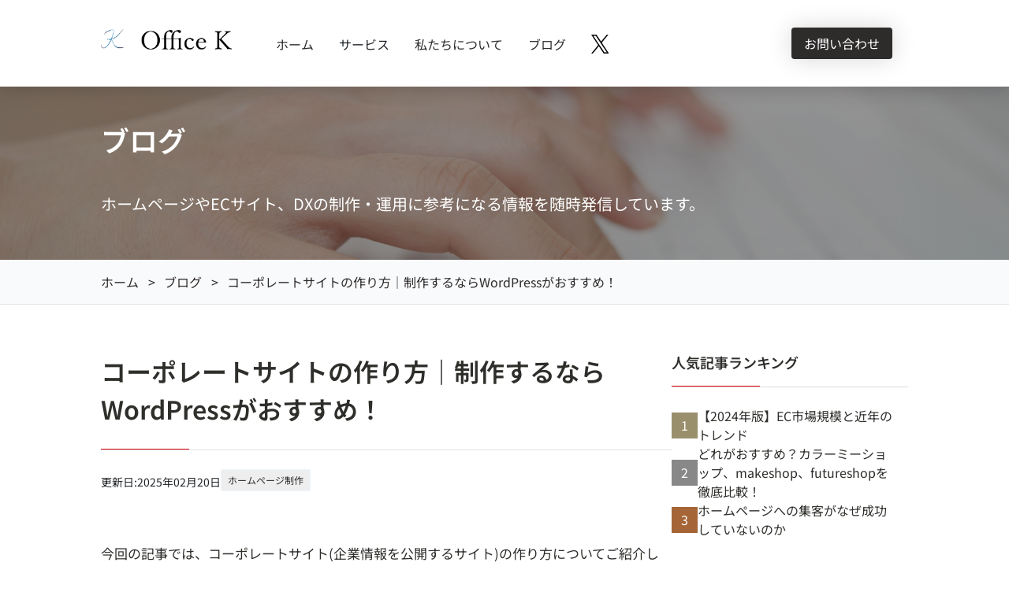

--- FILE ---
content_type: text/html; charset=UTF-8
request_url: https://cd-officek.com/blog/hp_compare/
body_size: 17536
content:
<!DOCTYPE html>
<html lang="ja">

      <head prefix="og: https://ogp.me/ns# fb: https://ogp.me/ns/fb# article: https://ogp.me/ns/article#">
  
      <meta property="og:url" content="https://cd-officek.com/blog/hp_compare/" />
    <meta property="og:type" content="article" />
    <meta property="og:site_name" content="Office K" />

          <meta property="og:description" content="ホームページやECサイト、DXの制作・運用に参考になる情報を随時発信しています。" />
      <meta property="og:image" content="https://cd-officek.com/wp-content/themes/office_twentyfour/img/ogp-blog.jpg" />

              <meta property="og:title" content="コーポレートサイトの作り方｜制作するならWordPressがおすすめ！" />
        

        
    <meta charset="utf-8">
    <meta name="viewport" content="width=device-width, initial-scale=1.0">
    <title>
                    コーポレートサイトの作り方｜制作するならWordPressがおすすめ！          </title>
    <!-- Global site tag (gtag.js) - Google Analytics -->
    <script async src="https://www.googletagmanager.com/gtag/js?id=G-TKF83STVXN"></script>
    <script>
      window.dataLayer = window.dataLayer || [];
      function gtag(){dataLayer.push(arguments);}
      gtag('js', new Date());

      gtag('config', 'G-TKF83STVXN');
      gtag('config', 'G-QDNF60HJDQ');
    </script>

    
                          <meta name="description" content="コーポレートサイトの作り方｜制作するならWordPressがおすすめ！についての記事です。">
        
    

    <meta name="google-site-verification" content="8ajrG-vSBdlkWVxUHEgObQk1Vd9GIwUf4Gyk4Z2v9G0">
    <!-- <link rel="canonical" href="https://cd-officek.com"> -->
    <script type="text/javascript">
      (function(c,l,a,r,i,t,y){
          c[a]=c[a]||function(){(c[a].q=c[a].q||[]).push(arguments)};
          t=l.createElement(r);t.async=1;t.src="https://www.clarity.ms/tag/"+i;
          y=l.getElementsByTagName(r)[0];y.parentNode.insertBefore(t,y);
      })(window, document, "clarity", "script", "ojze2jofl8");
    </script>

    <meta name='robots' content='max-image-preview:large' />
<link rel='dns-prefetch' href='//www.google.com' />
<link rel='dns-prefetch' href='//cdn.jsdelivr.net' />
<link rel='dns-prefetch' href='//unpkg.com' />
<link rel='dns-prefetch' href='//www.googletagmanager.com' />
<link rel='dns-prefetch' href='//use.fontawesome.com' />
<link rel="alternate" title="oEmbed (JSON)" type="application/json+oembed" href="https://cd-officek.com/wp-json/oembed/1.0/embed?url=https%3A%2F%2Fcd-officek.com%2Fblog%2Fhp_compare%2F" />
<link rel="alternate" title="oEmbed (XML)" type="text/xml+oembed" href="https://cd-officek.com/wp-json/oembed/1.0/embed?url=https%3A%2F%2Fcd-officek.com%2Fblog%2Fhp_compare%2F&#038;format=xml" />
<style id='wp-img-auto-sizes-contain-inline-css' type='text/css'>
img:is([sizes=auto i],[sizes^="auto," i]){contain-intrinsic-size:3000px 1500px}
/*# sourceURL=wp-img-auto-sizes-contain-inline-css */
</style>
<style id='wp-emoji-styles-inline-css' type='text/css'>

	img.wp-smiley, img.emoji {
		display: inline !important;
		border: none !important;
		box-shadow: none !important;
		height: 1em !important;
		width: 1em !important;
		margin: 0 0.07em !important;
		vertical-align: -0.1em !important;
		background: none !important;
		padding: 0 !important;
	}
/*# sourceURL=wp-emoji-styles-inline-css */
</style>
<style id='wp-block-library-inline-css' type='text/css'>
:root{--wp-block-synced-color:#7a00df;--wp-block-synced-color--rgb:122,0,223;--wp-bound-block-color:var(--wp-block-synced-color);--wp-editor-canvas-background:#ddd;--wp-admin-theme-color:#007cba;--wp-admin-theme-color--rgb:0,124,186;--wp-admin-theme-color-darker-10:#006ba1;--wp-admin-theme-color-darker-10--rgb:0,107,160.5;--wp-admin-theme-color-darker-20:#005a87;--wp-admin-theme-color-darker-20--rgb:0,90,135;--wp-admin-border-width-focus:2px}@media (min-resolution:192dpi){:root{--wp-admin-border-width-focus:1.5px}}.wp-element-button{cursor:pointer}:root .has-very-light-gray-background-color{background-color:#eee}:root .has-very-dark-gray-background-color{background-color:#313131}:root .has-very-light-gray-color{color:#eee}:root .has-very-dark-gray-color{color:#313131}:root .has-vivid-green-cyan-to-vivid-cyan-blue-gradient-background{background:linear-gradient(135deg,#00d084,#0693e3)}:root .has-purple-crush-gradient-background{background:linear-gradient(135deg,#34e2e4,#4721fb 50%,#ab1dfe)}:root .has-hazy-dawn-gradient-background{background:linear-gradient(135deg,#faaca8,#dad0ec)}:root .has-subdued-olive-gradient-background{background:linear-gradient(135deg,#fafae1,#67a671)}:root .has-atomic-cream-gradient-background{background:linear-gradient(135deg,#fdd79a,#004a59)}:root .has-nightshade-gradient-background{background:linear-gradient(135deg,#330968,#31cdcf)}:root .has-midnight-gradient-background{background:linear-gradient(135deg,#020381,#2874fc)}:root{--wp--preset--font-size--normal:16px;--wp--preset--font-size--huge:42px}.has-regular-font-size{font-size:1em}.has-larger-font-size{font-size:2.625em}.has-normal-font-size{font-size:var(--wp--preset--font-size--normal)}.has-huge-font-size{font-size:var(--wp--preset--font-size--huge)}.has-text-align-center{text-align:center}.has-text-align-left{text-align:left}.has-text-align-right{text-align:right}.has-fit-text{white-space:nowrap!important}#end-resizable-editor-section{display:none}.aligncenter{clear:both}.items-justified-left{justify-content:flex-start}.items-justified-center{justify-content:center}.items-justified-right{justify-content:flex-end}.items-justified-space-between{justify-content:space-between}.screen-reader-text{border:0;clip-path:inset(50%);height:1px;margin:-1px;overflow:hidden;padding:0;position:absolute;width:1px;word-wrap:normal!important}.screen-reader-text:focus{background-color:#ddd;clip-path:none;color:#444;display:block;font-size:1em;height:auto;left:5px;line-height:normal;padding:15px 23px 14px;text-decoration:none;top:5px;width:auto;z-index:100000}html :where(.has-border-color){border-style:solid}html :where([style*=border-top-color]){border-top-style:solid}html :where([style*=border-right-color]){border-right-style:solid}html :where([style*=border-bottom-color]){border-bottom-style:solid}html :where([style*=border-left-color]){border-left-style:solid}html :where([style*=border-width]){border-style:solid}html :where([style*=border-top-width]){border-top-style:solid}html :where([style*=border-right-width]){border-right-style:solid}html :where([style*=border-bottom-width]){border-bottom-style:solid}html :where([style*=border-left-width]){border-left-style:solid}html :where(img[class*=wp-image-]){height:auto;max-width:100%}:where(figure){margin:0 0 1em}html :where(.is-position-sticky){--wp-admin--admin-bar--position-offset:var(--wp-admin--admin-bar--height,0px)}@media screen and (max-width:600px){html :where(.is-position-sticky){--wp-admin--admin-bar--position-offset:0px}}

/*# sourceURL=wp-block-library-inline-css */
</style><style id='wp-block-heading-inline-css' type='text/css'>
h1:where(.wp-block-heading).has-background,h2:where(.wp-block-heading).has-background,h3:where(.wp-block-heading).has-background,h4:where(.wp-block-heading).has-background,h5:where(.wp-block-heading).has-background,h6:where(.wp-block-heading).has-background{padding:1.25em 2.375em}h1.has-text-align-left[style*=writing-mode]:where([style*=vertical-lr]),h1.has-text-align-right[style*=writing-mode]:where([style*=vertical-rl]),h2.has-text-align-left[style*=writing-mode]:where([style*=vertical-lr]),h2.has-text-align-right[style*=writing-mode]:where([style*=vertical-rl]),h3.has-text-align-left[style*=writing-mode]:where([style*=vertical-lr]),h3.has-text-align-right[style*=writing-mode]:where([style*=vertical-rl]),h4.has-text-align-left[style*=writing-mode]:where([style*=vertical-lr]),h4.has-text-align-right[style*=writing-mode]:where([style*=vertical-rl]),h5.has-text-align-left[style*=writing-mode]:where([style*=vertical-lr]),h5.has-text-align-right[style*=writing-mode]:where([style*=vertical-rl]),h6.has-text-align-left[style*=writing-mode]:where([style*=vertical-lr]),h6.has-text-align-right[style*=writing-mode]:where([style*=vertical-rl]){rotate:180deg}
/*# sourceURL=https://cd-officek.com/wp-includes/blocks/heading/style.min.css */
</style>
<style id='wp-block-image-inline-css' type='text/css'>
.wp-block-image>a,.wp-block-image>figure>a{display:inline-block}.wp-block-image img{box-sizing:border-box;height:auto;max-width:100%;vertical-align:bottom}@media not (prefers-reduced-motion){.wp-block-image img.hide{visibility:hidden}.wp-block-image img.show{animation:show-content-image .4s}}.wp-block-image[style*=border-radius] img,.wp-block-image[style*=border-radius]>a{border-radius:inherit}.wp-block-image.has-custom-border img{box-sizing:border-box}.wp-block-image.aligncenter{text-align:center}.wp-block-image.alignfull>a,.wp-block-image.alignwide>a{width:100%}.wp-block-image.alignfull img,.wp-block-image.alignwide img{height:auto;width:100%}.wp-block-image .aligncenter,.wp-block-image .alignleft,.wp-block-image .alignright,.wp-block-image.aligncenter,.wp-block-image.alignleft,.wp-block-image.alignright{display:table}.wp-block-image .aligncenter>figcaption,.wp-block-image .alignleft>figcaption,.wp-block-image .alignright>figcaption,.wp-block-image.aligncenter>figcaption,.wp-block-image.alignleft>figcaption,.wp-block-image.alignright>figcaption{caption-side:bottom;display:table-caption}.wp-block-image .alignleft{float:left;margin:.5em 1em .5em 0}.wp-block-image .alignright{float:right;margin:.5em 0 .5em 1em}.wp-block-image .aligncenter{margin-left:auto;margin-right:auto}.wp-block-image :where(figcaption){margin-bottom:1em;margin-top:.5em}.wp-block-image.is-style-circle-mask img{border-radius:9999px}@supports ((-webkit-mask-image:none) or (mask-image:none)) or (-webkit-mask-image:none){.wp-block-image.is-style-circle-mask img{border-radius:0;-webkit-mask-image:url('data:image/svg+xml;utf8,<svg viewBox="0 0 100 100" xmlns="http://www.w3.org/2000/svg"><circle cx="50" cy="50" r="50"/></svg>');mask-image:url('data:image/svg+xml;utf8,<svg viewBox="0 0 100 100" xmlns="http://www.w3.org/2000/svg"><circle cx="50" cy="50" r="50"/></svg>');mask-mode:alpha;-webkit-mask-position:center;mask-position:center;-webkit-mask-repeat:no-repeat;mask-repeat:no-repeat;-webkit-mask-size:contain;mask-size:contain}}:root :where(.wp-block-image.is-style-rounded img,.wp-block-image .is-style-rounded img){border-radius:9999px}.wp-block-image figure{margin:0}.wp-lightbox-container{display:flex;flex-direction:column;position:relative}.wp-lightbox-container img{cursor:zoom-in}.wp-lightbox-container img:hover+button{opacity:1}.wp-lightbox-container button{align-items:center;backdrop-filter:blur(16px) saturate(180%);background-color:#5a5a5a40;border:none;border-radius:4px;cursor:zoom-in;display:flex;height:20px;justify-content:center;opacity:0;padding:0;position:absolute;right:16px;text-align:center;top:16px;width:20px;z-index:100}@media not (prefers-reduced-motion){.wp-lightbox-container button{transition:opacity .2s ease}}.wp-lightbox-container button:focus-visible{outline:3px auto #5a5a5a40;outline:3px auto -webkit-focus-ring-color;outline-offset:3px}.wp-lightbox-container button:hover{cursor:pointer;opacity:1}.wp-lightbox-container button:focus{opacity:1}.wp-lightbox-container button:focus,.wp-lightbox-container button:hover,.wp-lightbox-container button:not(:hover):not(:active):not(.has-background){background-color:#5a5a5a40;border:none}.wp-lightbox-overlay{box-sizing:border-box;cursor:zoom-out;height:100vh;left:0;overflow:hidden;position:fixed;top:0;visibility:hidden;width:100%;z-index:100000}.wp-lightbox-overlay .close-button{align-items:center;cursor:pointer;display:flex;justify-content:center;min-height:40px;min-width:40px;padding:0;position:absolute;right:calc(env(safe-area-inset-right) + 16px);top:calc(env(safe-area-inset-top) + 16px);z-index:5000000}.wp-lightbox-overlay .close-button:focus,.wp-lightbox-overlay .close-button:hover,.wp-lightbox-overlay .close-button:not(:hover):not(:active):not(.has-background){background:none;border:none}.wp-lightbox-overlay .lightbox-image-container{height:var(--wp--lightbox-container-height);left:50%;overflow:hidden;position:absolute;top:50%;transform:translate(-50%,-50%);transform-origin:top left;width:var(--wp--lightbox-container-width);z-index:9999999999}.wp-lightbox-overlay .wp-block-image{align-items:center;box-sizing:border-box;display:flex;height:100%;justify-content:center;margin:0;position:relative;transform-origin:0 0;width:100%;z-index:3000000}.wp-lightbox-overlay .wp-block-image img{height:var(--wp--lightbox-image-height);min-height:var(--wp--lightbox-image-height);min-width:var(--wp--lightbox-image-width);width:var(--wp--lightbox-image-width)}.wp-lightbox-overlay .wp-block-image figcaption{display:none}.wp-lightbox-overlay button{background:none;border:none}.wp-lightbox-overlay .scrim{background-color:#fff;height:100%;opacity:.9;position:absolute;width:100%;z-index:2000000}.wp-lightbox-overlay.active{visibility:visible}@media not (prefers-reduced-motion){.wp-lightbox-overlay.active{animation:turn-on-visibility .25s both}.wp-lightbox-overlay.active img{animation:turn-on-visibility .35s both}.wp-lightbox-overlay.show-closing-animation:not(.active){animation:turn-off-visibility .35s both}.wp-lightbox-overlay.show-closing-animation:not(.active) img{animation:turn-off-visibility .25s both}.wp-lightbox-overlay.zoom.active{animation:none;opacity:1;visibility:visible}.wp-lightbox-overlay.zoom.active .lightbox-image-container{animation:lightbox-zoom-in .4s}.wp-lightbox-overlay.zoom.active .lightbox-image-container img{animation:none}.wp-lightbox-overlay.zoom.active .scrim{animation:turn-on-visibility .4s forwards}.wp-lightbox-overlay.zoom.show-closing-animation:not(.active){animation:none}.wp-lightbox-overlay.zoom.show-closing-animation:not(.active) .lightbox-image-container{animation:lightbox-zoom-out .4s}.wp-lightbox-overlay.zoom.show-closing-animation:not(.active) .lightbox-image-container img{animation:none}.wp-lightbox-overlay.zoom.show-closing-animation:not(.active) .scrim{animation:turn-off-visibility .4s forwards}}@keyframes show-content-image{0%{visibility:hidden}99%{visibility:hidden}to{visibility:visible}}@keyframes turn-on-visibility{0%{opacity:0}to{opacity:1}}@keyframes turn-off-visibility{0%{opacity:1;visibility:visible}99%{opacity:0;visibility:visible}to{opacity:0;visibility:hidden}}@keyframes lightbox-zoom-in{0%{transform:translate(calc((-100vw + var(--wp--lightbox-scrollbar-width))/2 + var(--wp--lightbox-initial-left-position)),calc(-50vh + var(--wp--lightbox-initial-top-position))) scale(var(--wp--lightbox-scale))}to{transform:translate(-50%,-50%) scale(1)}}@keyframes lightbox-zoom-out{0%{transform:translate(-50%,-50%) scale(1);visibility:visible}99%{visibility:visible}to{transform:translate(calc((-100vw + var(--wp--lightbox-scrollbar-width))/2 + var(--wp--lightbox-initial-left-position)),calc(-50vh + var(--wp--lightbox-initial-top-position))) scale(var(--wp--lightbox-scale));visibility:hidden}}
/*# sourceURL=https://cd-officek.com/wp-includes/blocks/image/style.min.css */
</style>
<style id='wp-block-list-inline-css' type='text/css'>
ol,ul{box-sizing:border-box}:root :where(.wp-block-list.has-background){padding:1.25em 2.375em}
/*# sourceURL=https://cd-officek.com/wp-includes/blocks/list/style.min.css */
</style>
<style id='wp-block-embed-inline-css' type='text/css'>
.wp-block-embed.alignleft,.wp-block-embed.alignright,.wp-block[data-align=left]>[data-type="core/embed"],.wp-block[data-align=right]>[data-type="core/embed"]{max-width:360px;width:100%}.wp-block-embed.alignleft .wp-block-embed__wrapper,.wp-block-embed.alignright .wp-block-embed__wrapper,.wp-block[data-align=left]>[data-type="core/embed"] .wp-block-embed__wrapper,.wp-block[data-align=right]>[data-type="core/embed"] .wp-block-embed__wrapper{min-width:280px}.wp-block-cover .wp-block-embed{min-height:240px;min-width:320px}.wp-block-embed{overflow-wrap:break-word}.wp-block-embed :where(figcaption){margin-bottom:1em;margin-top:.5em}.wp-block-embed iframe{max-width:100%}.wp-block-embed__wrapper{position:relative}.wp-embed-responsive .wp-has-aspect-ratio .wp-block-embed__wrapper:before{content:"";display:block;padding-top:50%}.wp-embed-responsive .wp-has-aspect-ratio iframe{bottom:0;height:100%;left:0;position:absolute;right:0;top:0;width:100%}.wp-embed-responsive .wp-embed-aspect-21-9 .wp-block-embed__wrapper:before{padding-top:42.85%}.wp-embed-responsive .wp-embed-aspect-18-9 .wp-block-embed__wrapper:before{padding-top:50%}.wp-embed-responsive .wp-embed-aspect-16-9 .wp-block-embed__wrapper:before{padding-top:56.25%}.wp-embed-responsive .wp-embed-aspect-4-3 .wp-block-embed__wrapper:before{padding-top:75%}.wp-embed-responsive .wp-embed-aspect-1-1 .wp-block-embed__wrapper:before{padding-top:100%}.wp-embed-responsive .wp-embed-aspect-9-16 .wp-block-embed__wrapper:before{padding-top:177.77%}.wp-embed-responsive .wp-embed-aspect-1-2 .wp-block-embed__wrapper:before{padding-top:200%}
/*# sourceURL=https://cd-officek.com/wp-includes/blocks/embed/style.min.css */
</style>
<style id='wp-block-paragraph-inline-css' type='text/css'>
.is-small-text{font-size:.875em}.is-regular-text{font-size:1em}.is-large-text{font-size:2.25em}.is-larger-text{font-size:3em}.has-drop-cap:not(:focus):first-letter{float:left;font-size:8.4em;font-style:normal;font-weight:100;line-height:.68;margin:.05em .1em 0 0;text-transform:uppercase}body.rtl .has-drop-cap:not(:focus):first-letter{float:none;margin-left:.1em}p.has-drop-cap.has-background{overflow:hidden}:root :where(p.has-background){padding:1.25em 2.375em}:where(p.has-text-color:not(.has-link-color)) a{color:inherit}p.has-text-align-left[style*="writing-mode:vertical-lr"],p.has-text-align-right[style*="writing-mode:vertical-rl"]{rotate:180deg}
/*# sourceURL=https://cd-officek.com/wp-includes/blocks/paragraph/style.min.css */
</style>
<style id='global-styles-inline-css' type='text/css'>
:root{--wp--preset--aspect-ratio--square: 1;--wp--preset--aspect-ratio--4-3: 4/3;--wp--preset--aspect-ratio--3-4: 3/4;--wp--preset--aspect-ratio--3-2: 3/2;--wp--preset--aspect-ratio--2-3: 2/3;--wp--preset--aspect-ratio--16-9: 16/9;--wp--preset--aspect-ratio--9-16: 9/16;--wp--preset--color--black: #000000;--wp--preset--color--cyan-bluish-gray: #abb8c3;--wp--preset--color--white: #ffffff;--wp--preset--color--pale-pink: #f78da7;--wp--preset--color--vivid-red: #cf2e2e;--wp--preset--color--luminous-vivid-orange: #ff6900;--wp--preset--color--luminous-vivid-amber: #fcb900;--wp--preset--color--light-green-cyan: #7bdcb5;--wp--preset--color--vivid-green-cyan: #00d084;--wp--preset--color--pale-cyan-blue: #8ed1fc;--wp--preset--color--vivid-cyan-blue: #0693e3;--wp--preset--color--vivid-purple: #9b51e0;--wp--preset--gradient--vivid-cyan-blue-to-vivid-purple: linear-gradient(135deg,rgb(6,147,227) 0%,rgb(155,81,224) 100%);--wp--preset--gradient--light-green-cyan-to-vivid-green-cyan: linear-gradient(135deg,rgb(122,220,180) 0%,rgb(0,208,130) 100%);--wp--preset--gradient--luminous-vivid-amber-to-luminous-vivid-orange: linear-gradient(135deg,rgb(252,185,0) 0%,rgb(255,105,0) 100%);--wp--preset--gradient--luminous-vivid-orange-to-vivid-red: linear-gradient(135deg,rgb(255,105,0) 0%,rgb(207,46,46) 100%);--wp--preset--gradient--very-light-gray-to-cyan-bluish-gray: linear-gradient(135deg,rgb(238,238,238) 0%,rgb(169,184,195) 100%);--wp--preset--gradient--cool-to-warm-spectrum: linear-gradient(135deg,rgb(74,234,220) 0%,rgb(151,120,209) 20%,rgb(207,42,186) 40%,rgb(238,44,130) 60%,rgb(251,105,98) 80%,rgb(254,248,76) 100%);--wp--preset--gradient--blush-light-purple: linear-gradient(135deg,rgb(255,206,236) 0%,rgb(152,150,240) 100%);--wp--preset--gradient--blush-bordeaux: linear-gradient(135deg,rgb(254,205,165) 0%,rgb(254,45,45) 50%,rgb(107,0,62) 100%);--wp--preset--gradient--luminous-dusk: linear-gradient(135deg,rgb(255,203,112) 0%,rgb(199,81,192) 50%,rgb(65,88,208) 100%);--wp--preset--gradient--pale-ocean: linear-gradient(135deg,rgb(255,245,203) 0%,rgb(182,227,212) 50%,rgb(51,167,181) 100%);--wp--preset--gradient--electric-grass: linear-gradient(135deg,rgb(202,248,128) 0%,rgb(113,206,126) 100%);--wp--preset--gradient--midnight: linear-gradient(135deg,rgb(2,3,129) 0%,rgb(40,116,252) 100%);--wp--preset--font-size--small: 13px;--wp--preset--font-size--medium: 20px;--wp--preset--font-size--large: 36px;--wp--preset--font-size--x-large: 42px;--wp--preset--spacing--20: 0.44rem;--wp--preset--spacing--30: 0.67rem;--wp--preset--spacing--40: 1rem;--wp--preset--spacing--50: 1.5rem;--wp--preset--spacing--60: 2.25rem;--wp--preset--spacing--70: 3.38rem;--wp--preset--spacing--80: 5.06rem;--wp--preset--shadow--natural: 6px 6px 9px rgba(0, 0, 0, 0.2);--wp--preset--shadow--deep: 12px 12px 50px rgba(0, 0, 0, 0.4);--wp--preset--shadow--sharp: 6px 6px 0px rgba(0, 0, 0, 0.2);--wp--preset--shadow--outlined: 6px 6px 0px -3px rgb(255, 255, 255), 6px 6px rgb(0, 0, 0);--wp--preset--shadow--crisp: 6px 6px 0px rgb(0, 0, 0);}:where(.is-layout-flex){gap: 0.5em;}:where(.is-layout-grid){gap: 0.5em;}body .is-layout-flex{display: flex;}.is-layout-flex{flex-wrap: wrap;align-items: center;}.is-layout-flex > :is(*, div){margin: 0;}body .is-layout-grid{display: grid;}.is-layout-grid > :is(*, div){margin: 0;}:where(.wp-block-columns.is-layout-flex){gap: 2em;}:where(.wp-block-columns.is-layout-grid){gap: 2em;}:where(.wp-block-post-template.is-layout-flex){gap: 1.25em;}:where(.wp-block-post-template.is-layout-grid){gap: 1.25em;}.has-black-color{color: var(--wp--preset--color--black) !important;}.has-cyan-bluish-gray-color{color: var(--wp--preset--color--cyan-bluish-gray) !important;}.has-white-color{color: var(--wp--preset--color--white) !important;}.has-pale-pink-color{color: var(--wp--preset--color--pale-pink) !important;}.has-vivid-red-color{color: var(--wp--preset--color--vivid-red) !important;}.has-luminous-vivid-orange-color{color: var(--wp--preset--color--luminous-vivid-orange) !important;}.has-luminous-vivid-amber-color{color: var(--wp--preset--color--luminous-vivid-amber) !important;}.has-light-green-cyan-color{color: var(--wp--preset--color--light-green-cyan) !important;}.has-vivid-green-cyan-color{color: var(--wp--preset--color--vivid-green-cyan) !important;}.has-pale-cyan-blue-color{color: var(--wp--preset--color--pale-cyan-blue) !important;}.has-vivid-cyan-blue-color{color: var(--wp--preset--color--vivid-cyan-blue) !important;}.has-vivid-purple-color{color: var(--wp--preset--color--vivid-purple) !important;}.has-black-background-color{background-color: var(--wp--preset--color--black) !important;}.has-cyan-bluish-gray-background-color{background-color: var(--wp--preset--color--cyan-bluish-gray) !important;}.has-white-background-color{background-color: var(--wp--preset--color--white) !important;}.has-pale-pink-background-color{background-color: var(--wp--preset--color--pale-pink) !important;}.has-vivid-red-background-color{background-color: var(--wp--preset--color--vivid-red) !important;}.has-luminous-vivid-orange-background-color{background-color: var(--wp--preset--color--luminous-vivid-orange) !important;}.has-luminous-vivid-amber-background-color{background-color: var(--wp--preset--color--luminous-vivid-amber) !important;}.has-light-green-cyan-background-color{background-color: var(--wp--preset--color--light-green-cyan) !important;}.has-vivid-green-cyan-background-color{background-color: var(--wp--preset--color--vivid-green-cyan) !important;}.has-pale-cyan-blue-background-color{background-color: var(--wp--preset--color--pale-cyan-blue) !important;}.has-vivid-cyan-blue-background-color{background-color: var(--wp--preset--color--vivid-cyan-blue) !important;}.has-vivid-purple-background-color{background-color: var(--wp--preset--color--vivid-purple) !important;}.has-black-border-color{border-color: var(--wp--preset--color--black) !important;}.has-cyan-bluish-gray-border-color{border-color: var(--wp--preset--color--cyan-bluish-gray) !important;}.has-white-border-color{border-color: var(--wp--preset--color--white) !important;}.has-pale-pink-border-color{border-color: var(--wp--preset--color--pale-pink) !important;}.has-vivid-red-border-color{border-color: var(--wp--preset--color--vivid-red) !important;}.has-luminous-vivid-orange-border-color{border-color: var(--wp--preset--color--luminous-vivid-orange) !important;}.has-luminous-vivid-amber-border-color{border-color: var(--wp--preset--color--luminous-vivid-amber) !important;}.has-light-green-cyan-border-color{border-color: var(--wp--preset--color--light-green-cyan) !important;}.has-vivid-green-cyan-border-color{border-color: var(--wp--preset--color--vivid-green-cyan) !important;}.has-pale-cyan-blue-border-color{border-color: var(--wp--preset--color--pale-cyan-blue) !important;}.has-vivid-cyan-blue-border-color{border-color: var(--wp--preset--color--vivid-cyan-blue) !important;}.has-vivid-purple-border-color{border-color: var(--wp--preset--color--vivid-purple) !important;}.has-vivid-cyan-blue-to-vivid-purple-gradient-background{background: var(--wp--preset--gradient--vivid-cyan-blue-to-vivid-purple) !important;}.has-light-green-cyan-to-vivid-green-cyan-gradient-background{background: var(--wp--preset--gradient--light-green-cyan-to-vivid-green-cyan) !important;}.has-luminous-vivid-amber-to-luminous-vivid-orange-gradient-background{background: var(--wp--preset--gradient--luminous-vivid-amber-to-luminous-vivid-orange) !important;}.has-luminous-vivid-orange-to-vivid-red-gradient-background{background: var(--wp--preset--gradient--luminous-vivid-orange-to-vivid-red) !important;}.has-very-light-gray-to-cyan-bluish-gray-gradient-background{background: var(--wp--preset--gradient--very-light-gray-to-cyan-bluish-gray) !important;}.has-cool-to-warm-spectrum-gradient-background{background: var(--wp--preset--gradient--cool-to-warm-spectrum) !important;}.has-blush-light-purple-gradient-background{background: var(--wp--preset--gradient--blush-light-purple) !important;}.has-blush-bordeaux-gradient-background{background: var(--wp--preset--gradient--blush-bordeaux) !important;}.has-luminous-dusk-gradient-background{background: var(--wp--preset--gradient--luminous-dusk) !important;}.has-pale-ocean-gradient-background{background: var(--wp--preset--gradient--pale-ocean) !important;}.has-electric-grass-gradient-background{background: var(--wp--preset--gradient--electric-grass) !important;}.has-midnight-gradient-background{background: var(--wp--preset--gradient--midnight) !important;}.has-small-font-size{font-size: var(--wp--preset--font-size--small) !important;}.has-medium-font-size{font-size: var(--wp--preset--font-size--medium) !important;}.has-large-font-size{font-size: var(--wp--preset--font-size--large) !important;}.has-x-large-font-size{font-size: var(--wp--preset--font-size--x-large) !important;}
/*# sourceURL=global-styles-inline-css */
</style>

<style id='classic-theme-styles-inline-css' type='text/css'>
/*! This file is auto-generated */
.wp-block-button__link{color:#fff;background-color:#32373c;border-radius:9999px;box-shadow:none;text-decoration:none;padding:calc(.667em + 2px) calc(1.333em + 2px);font-size:1.125em}.wp-block-file__button{background:#32373c;color:#fff;text-decoration:none}
/*# sourceURL=/wp-includes/css/classic-themes.min.css */
</style>
<link rel='stylesheet' id='contact-form-7-css' href='https://cd-officek.com/wp-content/plugins/contact-form-7/includes/css/styles.css?ver=6.1.4' type='text/css' media='all' />
<link rel='stylesheet' id='ez-toc-css' href='https://cd-officek.com/wp-content/plugins/easy-table-of-contents/assets/css/screen.min.css?ver=2.0.80' type='text/css' media='all' />
<style id='ez-toc-inline-css' type='text/css'>
div#ez-toc-container .ez-toc-title {font-size: 16px;}div#ez-toc-container .ez-toc-title {font-weight: 500;}div#ez-toc-container ul li , div#ez-toc-container ul li a {font-size: 16px;}div#ez-toc-container ul li , div#ez-toc-container ul li a {font-weight: 500;}div#ez-toc-container nav ul ul li {font-size: 16px;}.ez-toc-box-title {font-weight: bold; margin-bottom: 10px; text-align: center; text-transform: uppercase; letter-spacing: 1px; color: #666; padding-bottom: 5px;position:absolute;top:-4%;left:5%;background-color: inherit;transition: top 0.3s ease;}.ez-toc-box-title.toc-closed {top:-25%;}ul.ez-toc-list a.ez-toc-link { padding: 4px 0 4px 0; }
/*# sourceURL=ez-toc-inline-css */
</style>
<link rel='stylesheet' id='my-fontawesome-css' href='//use.fontawesome.com/releases/v6.3.0/css/all.css?ver=6.3.0' type='text/css' media='' />
<link rel='stylesheet' id='slick.css-css' href='https://cd-officek.com/wp-content/themes/office_twentyfour/slide/slick.css?ver=6.9' type='text/css' media='all' />
<link rel='stylesheet' id='slick-theme.css-css' href='https://cd-officek.com/wp-content/themes/office_twentyfour/slide/slick-theme.css?ver=6.9' type='text/css' media='all' />
<link rel='stylesheet' id='bootstrap.min.css-css' href='https://cd-officek.com/wp-content/themes/office_twentyfour/css/bootstrap.min.css?ver=6.9' type='text/css' media='all' />
<link rel='stylesheet' id='bootstrap-reboot.min.css-css' href='https://cd-officek.com/wp-content/themes/office_twentyfour/css/bootstrap-reboot.min.css?ver=6.9' type='text/css' media='all' />
<link rel='stylesheet' id='lightbox.min.css-css' href='https://cd-officek.com/wp-content/themes/office_twentyfour/lightbox2-dev/dist/css/lightbox.min.css?ver=6.9' type='text/css' media='all' />
<link rel='stylesheet' id='scrool-hint-css' href='https://unpkg.com/scroll-hint@latest/css/scroll-hint.css?ver=6.9' type='text/css' media='all' />
<link rel='stylesheet' id='add-my-stylesheet-css' href='https://cd-officek.com/wp-content/themes/office_twentyfour/style.css?ver=6.9' type='text/css' media='all' />
<script type="text/javascript" src="https://cd-officek.com/wp-includes/js/jquery/jquery.min.js?ver=3.7.1" id="jquery-core-js"></script>
<script type="text/javascript" src="https://cd-officek.com/wp-includes/js/jquery/jquery-migrate.min.js?ver=3.4.1" id="jquery-migrate-js"></script>
<script type="text/javascript" src="https://cd-officek.com/wp-content/themes/office_twentyfour/slide/slick.js?ver=1" id="slick.js-js"></script>
<script type="text/javascript" src="https://unpkg.com/scroll-hint@latest/js/scroll-hint.min.js?ver=1" id="scroll-hint.js-js"></script>
<script type="text/javascript" src="https://cd-officek.com/wp-content/themes/office_twentyfour/lightbox2-dev/dist/js/lightbox.min.js?ver=1" id="lightbox.js-js"></script>

<!-- Site Kit によって追加された Google タグ（gtag.js）スニペット -->
<!-- Google アナリティクス スニペット (Site Kit が追加) -->
<!-- Site Kit によって追加された Google 広告のスニペット -->
<script type="text/javascript" src="https://www.googletagmanager.com/gtag/js?id=G-QDNF60HJDQ" id="google_gtagjs-js" async></script>
<script type="text/javascript" id="google_gtagjs-js-after">
/* <![CDATA[ */
window.dataLayer = window.dataLayer || [];function gtag(){dataLayer.push(arguments);}
gtag("set","linker",{"domains":["cd-officek.com"]});
gtag("js", new Date());
gtag("set", "developer_id.dZTNiMT", true);
gtag("config", "G-QDNF60HJDQ");
gtag("config", "AW-17149824837");
 window._googlesitekit = window._googlesitekit || {}; window._googlesitekit.throttledEvents = []; window._googlesitekit.gtagEvent = (name, data) => { var key = JSON.stringify( { name, data } ); if ( !! window._googlesitekit.throttledEvents[ key ] ) { return; } window._googlesitekit.throttledEvents[ key ] = true; setTimeout( () => { delete window._googlesitekit.throttledEvents[ key ]; }, 5 ); gtag( "event", name, { ...data, event_source: "site-kit" } ); }; 
//# sourceURL=google_gtagjs-js-after
/* ]]> */
</script>
<link rel="https://api.w.org/" href="https://cd-officek.com/wp-json/" /><link rel="alternate" title="JSON" type="application/json" href="https://cd-officek.com/wp-json/wp/v2/posts/1617" /><link rel="EditURI" type="application/rsd+xml" title="RSD" href="https://cd-officek.com/xmlrpc.php?rsd" />
<meta name="generator" content="WordPress 6.9" />
<link rel="canonical" href="https://cd-officek.com/blog/hp_compare/" />
<link rel='shortlink' href='https://cd-officek.com/?p=1617' />
<meta name="generator" content="Site Kit by Google 1.170.0" /><link rel="icon" href="https://cd-officek.com/wp-content/uploads/2023/09/cropped-20230906_fabicon-32x32.jpg" sizes="32x32" />
<link rel="icon" href="https://cd-officek.com/wp-content/uploads/2023/09/cropped-20230906_fabicon-192x192.jpg" sizes="192x192" />
<link rel="apple-touch-icon" href="https://cd-officek.com/wp-content/uploads/2023/09/cropped-20230906_fabicon-180x180.jpg" />
<meta name="msapplication-TileImage" content="https://cd-officek.com/wp-content/uploads/2023/09/cropped-20230906_fabicon-270x270.jpg" />
  </head>
  <body id="pagetop">

  <header>

      <div class="header-logo">
        <a href="https://cd-officek.com/">
          <img src="https://cd-officek.com/wp-content/themes/office_twentyfour/img/header-logo.png" alt="Office K">
        </a>
      </div>

      <nav class="header-menu">
        <ul>
          <li><a href="https://cd-officek.com/">ホーム</a></li>
          <li>
            サービス
            <ul>
              <li><a href="https://cd-officek.com/web">ホームページ制作</a></li>
              <li><a href="https://cd-officek.com/seo">SEO対策</a></li>
              <li><a href="https://cd-officek.com/ec">ECサイト構築</a></li>
              <li><a href="https://cd-officek.com/dx">DX推進</a></li>
            </ul>
          </li>
          <li><a href="https://cd-officek.com/about">私たちについて</a></li>
                    <li><a href="https://cd-officek.com/category/blog/">ブログ</a></li>
          <li><a href="https://twitter.com/CD_OfficeK"><img src="https://cd-officek.com/wp-content/themes/office_twentyfour/img/x-logo-black.svg" alt="X"></a></li>
        </ul>

      </nav>

      <div class="header-cta">

        <ul>
          <!-- <li>

            <div class="header-download-button">
              <a href="https://cd-officek.com/download">資料ダウンロード</a>
            </div>

          </li> -->
          <li>
            <!-- <p>ご相談は無料です</p> -->
            <div class="header-contact-button">
              <!-- <i class="fa-solid fa-envelope"></i> -->
              <a href="https://cd-officek.com/contact">お問い合わせ</a>
              <!-- <a href="https://cd-officek.com/contact">無料相談</a> -->
            </div>

          </li>
        </ul>

      </div>

      <div class="hamburger-menu">
        <span></span>
        <span></span>
      </div>

      <nav class="sp-menu">

        <ul>
          <li><a href="https://cd-officek.com/">ホーム</a></li>
          <li>
            サービス
            <ul>
              <li><a href="https://cd-officek.com/web">ホームページ制作</a></li>
              <li><a href="https://cd-officek.com/seo">SEO対策</a></li>
              <li><a href="https://cd-officek.com/ec">ECサイト構築</a></li>
              <li><a href="https://cd-officek.com/dx">DX推進</a></li>
            </ul>
          </li>
          <li><a href="https://cd-officek.com/about">私たちについて</a></li>
                    <li><a href="https://cd-officek.com/category/blog/">ブログ</a></li>
          <li><a href="https://twitter.com/CD_OfficeK"><img src="https://cd-officek.com/wp-content/themes/office_twentyfour/img/x-logo-white.svg" alt="X"></a></li>
          <!-- <li><a href="https://cd-officek.com/download">資料ダウンロード</a></li> -->
          <li><a href="https://cd-officek.com/contact">お問い合わせ</a></li>
          <!-- <li><a href="https://cd-officek.com/contact">無料相談</a></li> -->
        </ul>

      </nav>

    </header>

<div class="lower-main">

    
        
        <div class="lower-service-title">

            <div class="lower-service-title-main">

                <div class="lower-service-title-main-col">

                    <h1>ブログ</h1>
                    <p>
                        ホームページやECサイト、DXの制作・運用に参考になる情報を随時発信しています。
                    </p>

                </div>

            </div>

            <img src="https://cd-officek.com/wp-content/themes/office_twentyfour/img/blog-top-bg.jpg" alt="">

            <div class="lower-service-title-bg-grad"></div>
        </div>

        
        <nav class="breadcrumb-trail">

            <ul>
                <li><a href="https://cd-officek.com/">ホーム</a></li>
                <li><a href="https://cd-officek.com/category/blog/">ブログ</a></li>
                <li><a href="https://cd-officek.com/blog/hp_compare/">コーポレートサイトの作り方｜制作するならWordPressがおすすめ！</a></li>
            </ul>

        </nav>

        <script>
            window.addEventListener('DOMContentLoaded', function () {
                new ScrollHint('.js-scrollable',{
                    scrollHintIconAppendClass: 'scroll-hint-icon-white', 
                    suggestiveShadow: true,
                    i18n: {
                        scrollable: "スクロールできます"
                    }
                });
            });
        </script>

        <div class="lower-blog-contents">

            <section class="lower-blog-article">

                <div class="lower-blog-article-title">

                    <h2>コーポレートサイトの作り方｜制作するならWordPressがおすすめ！</h2>

                    <div class="lower-blog-article-sub">
                        <time datetime="2025-02-20">
                            更新日:2025年02月20日                        </time>
                        <div class="lower-blog-article-tags">
                            <span>ホームページ制作</span>                        </div>
                    </div>

                </div>

                <div class="lower-blog-article-main">
                    
<p>今回の記事では、コーポレートサイト(企業情報を公開するサイト)の作り方についてご紹介します。</p>



<p><strong>起業・開業してまだホームページを持っていない方はぜひご覧ください！</strong></p>



<div id="ez-toc-container" class="ez-toc-v2_0_80 counter-hierarchy ez-toc-counter ez-toc-white ez-toc-container-direction">
<div class="ez-toc-title-container">
<p class="ez-toc-title ez-toc-toggle" style="cursor:pointer">この記事の目次</p>
<span class="ez-toc-title-toggle"></span></div>
<nav><ul class='ez-toc-list ez-toc-list-level-1 ' ><li class='ez-toc-page-1 ez-toc-heading-level-3'><a class="ez-toc-link ez-toc-heading-1" href="#" data-href="#%E3%82%B3%E3%83%BC%E3%83%9D%E3%83%AC%E3%83%BC%E3%83%88%E3%82%B5%E3%82%A4%E3%83%88%E3%81%AE%E4%BD%9C%E3%82%8A%E6%96%B9" >コーポレートサイトの作り方</a><ul class='ez-toc-list-level-4' ><li class='ez-toc-heading-level-4'><a class="ez-toc-link ez-toc-heading-2" href="#" data-href="#%E3%83%9B%E3%83%BC%E3%83%A0%E3%83%9A%E3%83%BC%E3%82%B8%E5%88%B6%E4%BD%9C%E3%83%84%E3%83%BC%E3%83%AB%E3%81%A7%E5%88%B6%E4%BD%9C%E3%81%99%E3%82%8B%E5%A0%B4%E5%90%88%E3%81%A8%E3%81%AE%E6%AF%94%E8%BC%83" >ホームページ制作ツールで制作する場合との比較</a></li></ul></li><li class='ez-toc-page-1 ez-toc-heading-level-3'><a class="ez-toc-link ez-toc-heading-3" href="#" data-href="#WordPress%E3%82%92%E4%BD%BF%E3%81%A3%E3%81%9F%E3%83%9B%E3%83%BC%E3%83%A0%E3%83%9A%E3%83%BC%E3%82%B8%E3%81%AE%E4%BD%9C%E3%82%8A%E6%96%B9" >WordPressを使ったホームページの作り方</a><ul class='ez-toc-list-level-4' ><li class='ez-toc-heading-level-4'><a class="ez-toc-link ez-toc-heading-4" href="#" data-href="#%E6%9C%80%E5%88%9D%E3%81%AFWordPress%E3%81%AE%E3%83%86%E3%83%BC%E3%83%9E%E3%81%AF%E7%84%A1%E6%96%99%E3%81%A7OK" >最初はWordPressのテーマは無料でOK</a></li><li class='ez-toc-page-1 ez-toc-heading-level-4'><a class="ez-toc-link ez-toc-heading-5" href="#" data-href="#%E3%81%BE%E3%81%A8%E3%82%81" >まとめ</a></li></ul></li></ul></nav></div>
<h3 class="wp-block-heading"><span class="ez-toc-section" id="%E3%82%B3%E3%83%BC%E3%83%9D%E3%83%AC%E3%83%BC%E3%83%88%E3%82%B5%E3%82%A4%E3%83%88%E3%81%AE%E4%BD%9C%E3%82%8A%E6%96%B9"></span>コーポレートサイトの作り方<span class="ez-toc-section-end"></span></h3>



<p>コーポレートサイトの作り方には以下の4つがあります。</p>



<ul class="wp-block-list">
<li>HTMLやCSSなどを書いて制作する</li>



<li>WordPressを用いて制作する</li>



<li>ホームページ制作ツールを用いて制作する</li>



<li>ホームページ制作会社に外注する</li>
</ul>



<p>このうち、起業・開業して間もない方におすすめなのが<strong>WordPressを用いて自作する</strong>ことです。</p>



<p>HTMLやCSSなどで自作するには専門的な知識が必要となりますし、ホームページ制作会社に外注するにはコストがかかります。</p>



<p>その点、<strong>WordPressなら時間、費用を抑えてサイトを作ることが可能です。</strong></p>



<p>ホームページ制作ツールで制作する場合と比較したとき、おすすめする理由は以下で詳しくご紹介します。</p>



<h4 class="wp-block-heading"><span class="ez-toc-section" id="%E3%83%9B%E3%83%BC%E3%83%A0%E3%83%9A%E3%83%BC%E3%82%B8%E5%88%B6%E4%BD%9C%E3%83%84%E3%83%BC%E3%83%AB%E3%81%A7%E5%88%B6%E4%BD%9C%E3%81%99%E3%82%8B%E5%A0%B4%E5%90%88%E3%81%A8%E3%81%AE%E6%AF%94%E8%BC%83"></span>ホームページ制作ツールで制作する場合との比較<span class="ez-toc-section-end"></span></h4>



<p>最近では、WixやJimdo、ペライチといったホームページ制作ツールを使ってホームページを制作する方も増えてきています。</p>



<p>これらのツールは、WordPressを使った制作よりも簡単かつ無料でできるため、人気があります。</p>



<p>一方で、無料で作った場合は以下のようなデメリットがあります。</p>



<ul class="wp-block-list">
<li>広告が表示されてしまう</li>



<li>独自ドメインが使えない</li>



<li>アクセス解析ができない</li>
</ul>



<p>※ドメインはインターネット上の住所と表現されるものです。例えば、URLやメールアドレスのcd-officek.comの箇所を指します。</p>



<p>　独自ドメインでない場合、企業の事業規模や経営状況を疑問視され、<strong>不信感を与えてしまう可能性があります。</strong></p>



<br>



<p>これらのデメリットを抱えたサイトでは、<strong>Web集客の施策の効果を正確に測れない、施策の効果が十分に表れない</strong>といった弊害が生じます。</p>



<p>そうかといって、有料プランにした場合は費用面がWordPressで制作する場合とほぼ同じになります。</p>



<p>その場合、<strong>WordPressで制作した方ができることの幅が広い</strong>ため、おすすめなのです。</p>



<br>



<p>ホームページ制作ツールについては以下の記事で詳しくご紹介しています！</p>



<figure class="wp-block-embed is-type-wp-embed is-provider-officek wp-block-embed-officek"><div class="wp-block-embed__wrapper">
<blockquote class="wp-embedded-content" data-secret="oVeNrOq6Dc"><a href="https://cd-officek.com/blog/hp_tool/">簡単ホームページ自作！おすすめホームページ制作ツール4選</a></blockquote><iframe class="wp-embedded-content" sandbox="allow-scripts" security="restricted" style="position: absolute; clip: rect(1px, 1px, 1px, 1px);" title="&#8220;簡単ホームページ自作！おすすめホームページ制作ツール4選&#8221; &#8212; OfficeK" src="https://cd-officek.com/blog/hp_tool/embed/#?secret=FN9m70I5UZ#?secret=oVeNrOq6Dc" data-secret="oVeNrOq6Dc" width="500" height="282" frameborder="0" marginwidth="0" marginheight="0" scrolling="no"></iframe>
</div></figure>



<br>



<h3 class="wp-block-heading"><span class="ez-toc-section" id="WordPress%E3%82%92%E4%BD%BF%E3%81%A3%E3%81%9F%E3%83%9B%E3%83%BC%E3%83%A0%E3%83%9A%E3%83%BC%E3%82%B8%E3%81%AE%E4%BD%9C%E3%82%8A%E6%96%B9"></span>WordPressを使ったホームページの作り方<span class="ez-toc-section-end"></span></h3>



<p>WordPressを使えば、HTMLやCSS等の専門的な知識がなくてもホームページを作ることができます。</p>



<p>WordPressで制作する場合、サーバーという、ホームページのデータを保管するコンピュータを選ぶ必要がありますが、最適な選び方については以下の記事が参考になるはずです。</p>



<br>



<p>WordPressでホームページを作る方法は以下の記事で詳しくご紹介しています！</p>



<figure class="wp-block-embed is-type-wp-embed is-provider-officek wp-block-embed-officek"><div class="wp-block-embed__wrapper">
<blockquote class="wp-embedded-content" data-secret="hqKkz9h3st"><a href="https://cd-officek.com/blog/hp_wp/">WordPressでホームページを簡単作成！</a></blockquote><iframe class="wp-embedded-content" sandbox="allow-scripts" security="restricted" style="position: absolute; clip: rect(1px, 1px, 1px, 1px);" title="&#8220;WordPressでホームページを簡単作成！&#8221; &#8212; OfficeK" src="https://cd-officek.com/blog/hp_wp/embed/#?secret=mavtYzqIrX#?secret=hqKkz9h3st" data-secret="hqKkz9h3st" width="500" height="282" frameborder="0" marginwidth="0" marginheight="0" scrolling="no"></iframe>
</div></figure>



<br>



<p>また、サーバーについては以下の記事で詳しくご紹介しています！</p>



<figure class="wp-block-embed is-type-wp-embed is-provider-officek wp-block-embed-officek"><div class="wp-block-embed__wrapper">
<blockquote class="wp-embedded-content" data-secret="fyNshHzi3k"><a href="https://cd-officek.com/blog/hp_server/">【おすすめサーバー4選】WordPressでのホームページ向け！</a></blockquote><iframe class="wp-embedded-content" sandbox="allow-scripts" security="restricted" style="position: absolute; clip: rect(1px, 1px, 1px, 1px);" title="&#8220;【おすすめサーバー4選】WordPressでのホームページ向け！&#8221; &#8212; OfficeK" src="https://cd-officek.com/blog/hp_server/embed/#?secret=hATEcSJ3op#?secret=fyNshHzi3k" data-secret="fyNshHzi3k" width="500" height="282" frameborder="0" marginwidth="0" marginheight="0" scrolling="no"></iframe>
</div></figure>



<br>



<h4 class="wp-block-heading"><span class="ez-toc-section" id="%E6%9C%80%E5%88%9D%E3%81%AFWordPress%E3%81%AE%E3%83%86%E3%83%BC%E3%83%9E%E3%81%AF%E7%84%A1%E6%96%99%E3%81%A7OK"></span>最初はWordPressのテーマは無料でOK<span class="ez-toc-section-end"></span></h4>



<p>WordPressには、テーマと呼ばれるデザインのテンプレートが数多く存在し、それを利用することで簡単にホームページを作成することができます。</p>



<p>テーマには無料テーマと有料テーマがありますが、<strong>少なくとも始めは無料テーマがおすすめです。</strong></p>



<p>有料テーマには以下のような特徴があります。</p>



<ul class="wp-block-list">
<li>機能が無料のものに比べ豊富</li>



<li>サポートが充実</li>



<li>SEO対策がきちんとされている</li>
</ul>



<p>とはいえ、無料だと比較的に気軽に運用できますし、始めは機能が沢山あっても使い方に戸惑うのではないでしょうか。</p>



<p>検索すればWordPressに関する情報も多く載っているので、サポートが無いと明確に不便とまでは言えないと思います。</p>



<p><strong>無料テーマから使って、サイトの運用に慣れてきてやりたいことが増えてきたときにテーマ変更を検討してみるのが良いと思います。</strong></p>



<h4 class="wp-block-heading"><span class="ez-toc-section" id="%E3%81%BE%E3%81%A8%E3%82%81"></span>まとめ<span class="ez-toc-section-end"></span></h4>



<p>コーポレートサイト(企業情報を公開するサイト)の作り方についてご紹介しました。</p>



<p>今ではホームページを作るだけなら、WixやJimdoをはじめとしたツールを使うことで、簡単かつ無料で作ることもできます。</p>



<p>一方で、そのようなホームページは、ホームページを作る目的の1つである集客・認知度向上には向かないものであることが多いです。</p>



<p>ホームページから集客したいと思うのであれば、<strong>専門的な知識が無くても扱いやすいWordPressで作るのがオススメです。</strong></p>



<p>コーポレートサイトのお問い合わせ・ご相談は、下のお問い合わせからお気軽にどうぞ！</p>



<div class="lower-blog-article-bottom-hp-cta">
 <h2>集客できるホームページをお求めの方はぜひご一読ください</h2>
 <p>効果があるホームページをお求めの方向けに、Office Kのホームページ制作にかける熱い思いやこだわり、Web集客を成功につなげるためのポイント等を以下のページでご紹介しています。</p>
 <ul>
  <li>
   <p>ホームページ制作についてはこちら</p>
   <div class="lower-blog-article-bottom-hp-cta-detail-button">
    <a href="https://cd-officek.com/web/">詳しく見る</a>
   </div>
  </li>
  <li>
   <p>SEO対策についてはこちら</p>
   <div class="lower-blog-article-bottom-hp-cta-detail-button">
    <a href="https://cd-officek.com/seo/">詳しく見る</a>
   </div>
  </li>
 </ul>
</div>



<figure class="wp-block-image size-full"><a href="https://cd-officek.com/tag/hp/"><img loading="lazy" decoding="async" width="600" height="300" src="https://cd-officek.com/wp-content/uploads/2024/05/hp_related_post_banner_2.png" alt="" class="wp-image-2972" srcset="https://cd-officek.com/wp-content/uploads/2024/05/hp_related_post_banner_2.png 600w, https://cd-officek.com/wp-content/uploads/2024/05/hp_related_post_banner_2-300x150.png 300w" sizes="auto, (max-width: 600px) 100vw, 600px" /></a></figure>
                </div>

            </section>

                            <nav class="lower-blog-sidebar">

                    
                        <div class="lower-blog-sidebar-part">

                            <div class="lower-blog-sidebar-part-title">
                                <h3>人気記事ランキング</h3>
                            </div>

                            <ul>
                                                                <li>
                                    <a href="https://cd-officek.com/blog/ec_trend_2024/">
                                        <div class="lower-blog-sidebar-part-list-number">
                                            
                                        </div>
                                        <div class="lower-blog-sidebar-part-list-text">
                                            <p>【2024年版】EC市場規模と近年のトレンド</p>
                                        </div>
                                    </a>
                                </li>
                                                                <li>
                                    <a href="https://cd-officek.com/blog/ec_asp_compare_3/">
                                        <div class="lower-blog-sidebar-part-list-number">
                                            
                                        </div>
                                        <div class="lower-blog-sidebar-part-list-text">
                                            <p>どれがおすすめ？カラーミーショップ、makeshop、futureshopを徹底比較！</p>
                                        </div>
                                    </a>
                                </li>
                                                                <li>
                                    <a href="https://cd-officek.com/blog/hp_attract_reason/">
                                        <div class="lower-blog-sidebar-part-list-number">
                                            
                                        </div>
                                        <div class="lower-blog-sidebar-part-list-text">
                                            <p>ホームページへの集客がなぜ成功していないのか</p>
                                        </div>
                                    </a>
                                </li>
                                                            </ul>

                        </div>

                    
                    <div class="lower-blog-sidebar-sticky-area">

                        <div class="lower-blog-sidebar-part">
                            <div id="ez-toc-container" class="ez-toc-v2_0_80 counter-hierarchy ez-toc-counter ez-toc-white ez-toc-container-direction">
<div class="ez-toc-title-container">
<p class="ez-toc-title ez-toc-toggle" style="cursor:pointer">この記事の目次</p>
<span class="ez-toc-title-toggle"></span></div>
<nav><ul class='ez-toc-list ez-toc-list-level-1 ' ><li class='ez-toc-page-1 ez-toc-heading-level-3'><a class="ez-toc-link ez-toc-heading-1" href="#" data-href="#%E3%82%B3%E3%83%BC%E3%83%9D%E3%83%AC%E3%83%BC%E3%83%88%E3%82%B5%E3%82%A4%E3%83%88%E3%81%AE%E4%BD%9C%E3%82%8A%E6%96%B9" >コーポレートサイトの作り方</a><ul class='ez-toc-list-level-4' ><li class='ez-toc-heading-level-4'><a class="ez-toc-link ez-toc-heading-2" href="#" data-href="#%E3%83%9B%E3%83%BC%E3%83%A0%E3%83%9A%E3%83%BC%E3%82%B8%E5%88%B6%E4%BD%9C%E3%83%84%E3%83%BC%E3%83%AB%E3%81%A7%E5%88%B6%E4%BD%9C%E3%81%99%E3%82%8B%E5%A0%B4%E5%90%88%E3%81%A8%E3%81%AE%E6%AF%94%E8%BC%83" >ホームページ制作ツールで制作する場合との比較</a></li></ul></li><li class='ez-toc-page-1 ez-toc-heading-level-3'><a class="ez-toc-link ez-toc-heading-3" href="#" data-href="#WordPress%E3%82%92%E4%BD%BF%E3%81%A3%E3%81%9F%E3%83%9B%E3%83%BC%E3%83%A0%E3%83%9A%E3%83%BC%E3%82%B8%E3%81%AE%E4%BD%9C%E3%82%8A%E6%96%B9" >WordPressを使ったホームページの作り方</a><ul class='ez-toc-list-level-4' ><li class='ez-toc-heading-level-4'><a class="ez-toc-link ez-toc-heading-4" href="#" data-href="#%E6%9C%80%E5%88%9D%E3%81%AFWordPress%E3%81%AE%E3%83%86%E3%83%BC%E3%83%9E%E3%81%AF%E7%84%A1%E6%96%99%E3%81%A7OK" >最初はWordPressのテーマは無料でOK</a></li><li class='ez-toc-page-1 ez-toc-heading-level-4'><a class="ez-toc-link ez-toc-heading-5" href="#" data-href="#%E3%81%BE%E3%81%A8%E3%82%81" >まとめ</a></li></ul></li></ul></nav></div>
                        </div>

                    </div>

                </nav>
            
            <!-- <nav class="lower-blog-sidebar">

                <div class="lower-blog-sidebar-sticky-area">

                    <div class="lower-blog-sidebar-part">

                        <div class="lower-blog-sidebar-part-title">
                            <h3>人気記事ランキング</h3>
                        </div>

                        <ul>
                            <li>
                                <a href="https://cd-officek.com/web">
                                    <div class="lower-blog-sidebar-part-list-image">
                                        <img src="https://cd-officek.com/wp-content/themes/office_twentyfour/img/top-bg-1.jpg" alt="">
                                    </div>
                                    <div class="lower-blog-sidebar-part-list-text">
                                        <p>ホームページ制作</p>
                                    </div>
                                </a>
                            </li>
                            <li>
                                <a href="https://cd-officek.com/seo">
                                    <div class="lower-blog-sidebar-part-list-image">
                                        <img src="https://cd-officek.com/wp-content/themes/office_twentyfour/img/top-bg-4.jpeg" alt="">
                                    </div>
                                    <div class="lower-blog-sidebar-part-list-text">
                                        <p>SEO対策</p>
                                    </div>
                                </a>
                            </li>
                            <li>
                                <a href="https://cd-officek.com/ec">
                                    <div class="lower-blog-sidebar-part-list-image">
                                        <img src="https://cd-officek.com/wp-content/themes/office_twentyfour/img/top-bg-2.jpg" alt="">
                                    </div>
                                    <div class="lower-blog-sidebar-part-list-text">
                                        <p>ECサイト構築</p>
                                    </div>
                                </a>
                            </li>
                            <li>
                                <a href="https://cd-officek.com/dx">
                                    <div class="lower-blog-sidebar-part-list-image">
                                        <img src="https://cd-officek.com/wp-content/themes/office_twentyfour/img/top-bg-3.jpg" alt="">
                                    </div>
                                    <div class="lower-blog-sidebar-part-list-text">
                                        <p>DX推進</p>
                                    </div>
                                </a>
                            </li>
                        </ul>

                    </div>

                </div>

                

            </nav> -->

        </div>

    
</div>
<div class="pagetop">
    <a href="#pagetop">

    </a>
</div>        <footer>

            <div class="footer-cta">

                <!-- <div class="footer-contact">

                    <h2>お問い合わせ</h2>

                    <p>
                    IT導入の入口からDXまで幅広く対応させていただいています。 <br class="pc-br">
                    まずはお気軽にご相談ください。
                    </p>

                    <div class="footer-contact-button">
                    <a href="https://cd-officek.com/contact">
                        問い合わせする
                    </a>
                    </div>

                </div> -->

                <!-- <div class="footer-download">

                    <h2>資料ダウンロード</h2>

                    <p>
                    ホームページやECサイトの制作・運用に参考になる情報を<br class="pc-br">
                    まとめて資料としてご用意しています。<br class="pc-br">
                    ご自由にダウンロードください。
                    </p>

                    <div class="footer-download-button">
                    <a href="https://cd-officek.com/download">
                        ダウンロードする
                    </a>
                    </div>

                </div> -->
                    <div class="footer-contact-col">
                        <h2>お問い合わせ</h2>
                        <p>
                            IT導入の入口からDXまで幅広く対応させていただいています。 <br class="pc-br">
                            まずはお気軽にご相談ください。
                        </p>
                    </div>

                    <div class="footer-contact-col">
                        <div class="footer-contact-button">
                            <a href="https://cd-officek.com/contact">
                                問い合わせする
                                <!-- 無料相談はこちら -->
                            </a>
                        </div>
                    </div>

                </div>

                <div class="footer-main">

                <div class="footer-main-upper">

                    <div class="footer-logo">
                    <img src="https://cd-officek.com/wp-content/themes/office_twentyfour/img/footer-logo.png" alt="Office K">
                    </div>

                    <nav class="footer-links">

                    <div class="footer-links-menu">

                        <ul>
                        <li><a href="https://cd-officek.com/">ホーム</a></li>
                        <li>
                            サービス
                            <ul>
                            <li><a href="https://cd-officek.com/web">ホームページ制作</a></li>
                            <li><a href="https://cd-officek.com/seo">SEO対策</a></li>
                            <li><a href="https://cd-officek.com/ec">ECサイト構築</a></li>
                            <li><a href="https://cd-officek.com/dx">DX推進</a></li>
                            </ul>
                        </li>
                        <li><a href="https://cd-officek.com/about">私たちについて</a></li>
                                                <li><a href="https://cd-officek.com/category/blog/">ブログ</a></li>
                        <li><a href="https://twitter.com/CD_OfficeK"><img src="https://cd-officek.com/wp-content/themes/office_twentyfour/img/x-logo-white.svg" alt="X"></a></li>
                        </ul>

                    </div>

                    <div class="footer-links-cta">

                        <ul>
                        <!-- <li>

                            <div class="header-download-button">
                            <a href="https://cd-officek.com/download">資料ダウンロード</a>
                            </div>

                        </li> -->
                        <li>

                            <div class="header-contact-button">
                                <a href="https://cd-officek.com/contact">お問い合わせ</a>
                                <!-- <a href="https://cd-officek.com/contact">無料相談</a> -->
                            </div>

                        </li>
                        </ul>

                        <p class="copyright">
                        <!-- Copyright © 2024 OfficeK All Rights Reserved. -->
                        Copyright © 2026 OfficeK All Rights Reserved.
                        </p>

                    </div>

                    </nav>

                </div>

                <div class="footer-main-lower">

                    <!-- <div class="footer-sub-links">

                        <div class="footer-sub-links-sitemap">
                            <a href="">サイトマップ</a>
                        </div>

                        <div class="footer-sub-links-policy">
                            <ul>
                            <li>情報セキュリティ基本方針</li>
                            <li>個人情報保護方針</li>
                            </ul>
                        </div>
                    </div> -->

                </div>

            </div>

        </footer>
    <script type="speculationrules">
{"prefetch":[{"source":"document","where":{"and":[{"href_matches":"/*"},{"not":{"href_matches":["/wp-*.php","/wp-admin/*","/wp-content/uploads/*","/wp-content/*","/wp-content/plugins/*","/wp-content/themes/office_twentyfour/*","/*\\?(.+)"]}},{"not":{"selector_matches":"a[rel~=\"nofollow\"]"}},{"not":{"selector_matches":".no-prefetch, .no-prefetch a"}}]},"eagerness":"conservative"}]}
</script>
<script type="text/javascript" src="https://cd-officek.com/wp-includes/js/dist/hooks.min.js?ver=dd5603f07f9220ed27f1" id="wp-hooks-js"></script>
<script type="text/javascript" src="https://cd-officek.com/wp-includes/js/dist/i18n.min.js?ver=c26c3dc7bed366793375" id="wp-i18n-js"></script>
<script type="text/javascript" id="wp-i18n-js-after">
/* <![CDATA[ */
wp.i18n.setLocaleData( { 'text direction\u0004ltr': [ 'ltr' ] } );
//# sourceURL=wp-i18n-js-after
/* ]]> */
</script>
<script type="text/javascript" src="https://cd-officek.com/wp-content/plugins/contact-form-7/includes/swv/js/index.js?ver=6.1.4" id="swv-js"></script>
<script type="text/javascript" id="contact-form-7-js-translations">
/* <![CDATA[ */
( function( domain, translations ) {
	var localeData = translations.locale_data[ domain ] || translations.locale_data.messages;
	localeData[""].domain = domain;
	wp.i18n.setLocaleData( localeData, domain );
} )( "contact-form-7", {"translation-revision-date":"2025-11-30 08:12:23+0000","generator":"GlotPress\/4.0.3","domain":"messages","locale_data":{"messages":{"":{"domain":"messages","plural-forms":"nplurals=1; plural=0;","lang":"ja_JP"},"This contact form is placed in the wrong place.":["\u3053\u306e\u30b3\u30f3\u30bf\u30af\u30c8\u30d5\u30a9\u30fc\u30e0\u306f\u9593\u9055\u3063\u305f\u4f4d\u7f6e\u306b\u7f6e\u304b\u308c\u3066\u3044\u307e\u3059\u3002"],"Error:":["\u30a8\u30e9\u30fc:"]}},"comment":{"reference":"includes\/js\/index.js"}} );
//# sourceURL=contact-form-7-js-translations
/* ]]> */
</script>
<script type="text/javascript" id="contact-form-7-js-before">
/* <![CDATA[ */
var wpcf7 = {
    "api": {
        "root": "https:\/\/cd-officek.com\/wp-json\/",
        "namespace": "contact-form-7\/v1"
    }
};
//# sourceURL=contact-form-7-js-before
/* ]]> */
</script>
<script type="text/javascript" src="https://cd-officek.com/wp-content/plugins/contact-form-7/includes/js/index.js?ver=6.1.4" id="contact-form-7-js"></script>
<script type="text/javascript" id="google-invisible-recaptcha-js-before">
/* <![CDATA[ */
var renderInvisibleReCaptcha = function() {

    for (var i = 0; i < document.forms.length; ++i) {
        var form = document.forms[i];
        var holder = form.querySelector('.inv-recaptcha-holder');

        if (null === holder) continue;
		holder.innerHTML = '';

         (function(frm){
			var cf7SubmitElm = frm.querySelector('.wpcf7-submit');
            var holderId = grecaptcha.render(holder,{
                'sitekey': '6LdqKYUdAAAAAF-FkL_xf93BrJizPi8VJeQeaYLN', 'size': 'invisible', 'badge' : 'bottomright',
                'callback' : function (recaptchaToken) {
					if((null !== cf7SubmitElm) && (typeof jQuery != 'undefined')){jQuery(frm).submit();grecaptcha.reset(holderId);return;}
					 HTMLFormElement.prototype.submit.call(frm);
                },
                'expired-callback' : function(){grecaptcha.reset(holderId);}
            });

			if(null !== cf7SubmitElm && (typeof jQuery != 'undefined') ){
				jQuery(cf7SubmitElm).off('click').on('click', function(clickEvt){
					clickEvt.preventDefault();
					grecaptcha.execute(holderId);
				});
			}
			else
			{
				frm.onsubmit = function (evt){evt.preventDefault();grecaptcha.execute(holderId);};
			}


        })(form);
    }
};

//# sourceURL=google-invisible-recaptcha-js-before
/* ]]> */
</script>
<script type="text/javascript" async defer src="https://www.google.com/recaptcha/api.js?onload=renderInvisibleReCaptcha&amp;render=explicit&amp;hl=ja" id="google-invisible-recaptcha-js"></script>
<script type="text/javascript" id="ez-toc-scroll-scriptjs-js-extra">
/* <![CDATA[ */
var eztoc_smooth_local = {"scroll_offset":"110","add_request_uri":"","add_self_reference_link":"","JumpJsLinks":"1"};
//# sourceURL=ez-toc-scroll-scriptjs-js-extra
/* ]]> */
</script>
<script type="text/javascript" src="https://cd-officek.com/wp-content/plugins/easy-table-of-contents/assets/js/smooth_scroll.min.js?ver=2.0.80" id="ez-toc-scroll-scriptjs-js"></script>
<script type="text/javascript" src="https://cd-officek.com/wp-content/plugins/easy-table-of-contents/vendor/js-cookie/js.cookie.min.js?ver=2.2.1" id="ez-toc-js-cookie-js"></script>
<script type="text/javascript" src="https://cd-officek.com/wp-content/plugins/easy-table-of-contents/vendor/sticky-kit/jquery.sticky-kit.min.js?ver=1.9.2" id="ez-toc-jquery-sticky-kit-js"></script>
<script type="text/javascript" id="ez-toc-js-js-extra">
/* <![CDATA[ */
var ezTOC = {"smooth_scroll":"1","scroll_offset":"110","fallbackIcon":"\u003Cspan class=\"\"\u003E\u003Cspan class=\"eztoc-hide\" style=\"display:none;\"\u003EToggle\u003C/span\u003E\u003Cspan class=\"ez-toc-icon-toggle-span\"\u003E\u003Csvg style=\"fill: #999;color:#999\" xmlns=\"http://www.w3.org/2000/svg\" class=\"list-377408\" width=\"20px\" height=\"20px\" viewBox=\"0 0 24 24\" fill=\"none\"\u003E\u003Cpath d=\"M6 6H4v2h2V6zm14 0H8v2h12V6zM4 11h2v2H4v-2zm16 0H8v2h12v-2zM4 16h2v2H4v-2zm16 0H8v2h12v-2z\" fill=\"currentColor\"\u003E\u003C/path\u003E\u003C/svg\u003E\u003Csvg style=\"fill: #999;color:#999\" class=\"arrow-unsorted-368013\" xmlns=\"http://www.w3.org/2000/svg\" width=\"10px\" height=\"10px\" viewBox=\"0 0 24 24\" version=\"1.2\" baseProfile=\"tiny\"\u003E\u003Cpath d=\"M18.2 9.3l-6.2-6.3-6.2 6.3c-.2.2-.3.4-.3.7s.1.5.3.7c.2.2.4.3.7.3h11c.3 0 .5-.1.7-.3.2-.2.3-.5.3-.7s-.1-.5-.3-.7zM5.8 14.7l6.2 6.3 6.2-6.3c.2-.2.3-.5.3-.7s-.1-.5-.3-.7c-.2-.2-.4-.3-.7-.3h-11c-.3 0-.5.1-.7.3-.2.2-.3.5-.3.7s.1.5.3.7z\"/\u003E\u003C/svg\u003E\u003C/span\u003E\u003C/span\u003E","chamomile_theme_is_on":""};
//# sourceURL=ez-toc-js-js-extra
/* ]]> */
</script>
<script type="text/javascript" src="https://cd-officek.com/wp-content/plugins/easy-table-of-contents/assets/js/front.min.js?ver=2.0.80-1767195968" id="ez-toc-js-js"></script>
<script type="text/javascript" src="//cdn.jsdelivr.net/npm/autosize@6.0.1/dist/autosize.js?ver=6.0.1" id="textarea-auto-resize-script-js"></script>
<script type="text/javascript" src="https://cd-officek.com/wp-content/themes/office_twentyfour/js/config.js?ver=1760624368" id="base-script-js"></script>
<script type="text/javascript" src="https://cd-officek.com/wp-content/plugins/google-site-kit/dist/assets/js/googlesitekit-events-provider-contact-form-7-40476021fb6e59177033.js" id="googlesitekit-events-provider-contact-form-7-js" defer></script>
<script type="text/javascript" src="https://cd-officek.com/wp-content/plugins/google-site-kit/dist/assets/js/googlesitekit-events-provider-wpforms-ed443a3a3d45126a22ce.js" id="googlesitekit-events-provider-wpforms-js" defer></script>
<script type="text/javascript" src="https://cd-officek.com/wp-includes/js/wp-embed.min.js?ver=6.9" id="wp-embed-js" defer="defer" data-wp-strategy="defer"></script>
<script id="wp-emoji-settings" type="application/json">
{"baseUrl":"https://s.w.org/images/core/emoji/17.0.2/72x72/","ext":".png","svgUrl":"https://s.w.org/images/core/emoji/17.0.2/svg/","svgExt":".svg","source":{"concatemoji":"https://cd-officek.com/wp-includes/js/wp-emoji-release.min.js?ver=6.9"}}
</script>
<script type="module">
/* <![CDATA[ */
/*! This file is auto-generated */
const a=JSON.parse(document.getElementById("wp-emoji-settings").textContent),o=(window._wpemojiSettings=a,"wpEmojiSettingsSupports"),s=["flag","emoji"];function i(e){try{var t={supportTests:e,timestamp:(new Date).valueOf()};sessionStorage.setItem(o,JSON.stringify(t))}catch(e){}}function c(e,t,n){e.clearRect(0,0,e.canvas.width,e.canvas.height),e.fillText(t,0,0);t=new Uint32Array(e.getImageData(0,0,e.canvas.width,e.canvas.height).data);e.clearRect(0,0,e.canvas.width,e.canvas.height),e.fillText(n,0,0);const a=new Uint32Array(e.getImageData(0,0,e.canvas.width,e.canvas.height).data);return t.every((e,t)=>e===a[t])}function p(e,t){e.clearRect(0,0,e.canvas.width,e.canvas.height),e.fillText(t,0,0);var n=e.getImageData(16,16,1,1);for(let e=0;e<n.data.length;e++)if(0!==n.data[e])return!1;return!0}function u(e,t,n,a){switch(t){case"flag":return n(e,"\ud83c\udff3\ufe0f\u200d\u26a7\ufe0f","\ud83c\udff3\ufe0f\u200b\u26a7\ufe0f")?!1:!n(e,"\ud83c\udde8\ud83c\uddf6","\ud83c\udde8\u200b\ud83c\uddf6")&&!n(e,"\ud83c\udff4\udb40\udc67\udb40\udc62\udb40\udc65\udb40\udc6e\udb40\udc67\udb40\udc7f","\ud83c\udff4\u200b\udb40\udc67\u200b\udb40\udc62\u200b\udb40\udc65\u200b\udb40\udc6e\u200b\udb40\udc67\u200b\udb40\udc7f");case"emoji":return!a(e,"\ud83e\u1fac8")}return!1}function f(e,t,n,a){let r;const o=(r="undefined"!=typeof WorkerGlobalScope&&self instanceof WorkerGlobalScope?new OffscreenCanvas(300,150):document.createElement("canvas")).getContext("2d",{willReadFrequently:!0}),s=(o.textBaseline="top",o.font="600 32px Arial",{});return e.forEach(e=>{s[e]=t(o,e,n,a)}),s}function r(e){var t=document.createElement("script");t.src=e,t.defer=!0,document.head.appendChild(t)}a.supports={everything:!0,everythingExceptFlag:!0},new Promise(t=>{let n=function(){try{var e=JSON.parse(sessionStorage.getItem(o));if("object"==typeof e&&"number"==typeof e.timestamp&&(new Date).valueOf()<e.timestamp+604800&&"object"==typeof e.supportTests)return e.supportTests}catch(e){}return null}();if(!n){if("undefined"!=typeof Worker&&"undefined"!=typeof OffscreenCanvas&&"undefined"!=typeof URL&&URL.createObjectURL&&"undefined"!=typeof Blob)try{var e="postMessage("+f.toString()+"("+[JSON.stringify(s),u.toString(),c.toString(),p.toString()].join(",")+"));",a=new Blob([e],{type:"text/javascript"});const r=new Worker(URL.createObjectURL(a),{name:"wpTestEmojiSupports"});return void(r.onmessage=e=>{i(n=e.data),r.terminate(),t(n)})}catch(e){}i(n=f(s,u,c,p))}t(n)}).then(e=>{for(const n in e)a.supports[n]=e[n],a.supports.everything=a.supports.everything&&a.supports[n],"flag"!==n&&(a.supports.everythingExceptFlag=a.supports.everythingExceptFlag&&a.supports[n]);var t;a.supports.everythingExceptFlag=a.supports.everythingExceptFlag&&!a.supports.flag,a.supports.everything||((t=a.source||{}).concatemoji?r(t.concatemoji):t.wpemoji&&t.twemoji&&(r(t.twemoji),r(t.wpemoji)))});
//# sourceURL=https://cd-officek.com/wp-includes/js/wp-emoji-loader.min.js
/* ]]> */
</script>
    </body>
</html>


--- FILE ---
content_type: text/css
request_url: https://cd-officek.com/wp-content/themes/office_twentyfour/style.css?ver=6.9
body_size: 40211
content:
@charset "UTF-8";
/*
Theme Name: office tywnetyfour
Theme URL: http://localhost/wordpress/wordpress/wp-content/themes/office_twentyfour
Description: homepage 2024 version
Author: engineerK
Version: 1.0.0
Tags: Web
License: GNU General Public License v2 or later
License URI: LICENSE
*/
@font-face {
  font-family: "Noto Sans JP";
  font-style: normal;
  font-weight: 400;
  src: url("font/Noto_Sans_JP/static/NotoSansJP-Regular.ttf") format("truetype");
}
@font-face {
  font-family: "Noto Sans JP";
  font-style: normal;
  font-weight: 500;
  src: url("font/Noto_Sans_JP/static/NotoSansJP-SemiBold.ttf") format("truetype");
}
@font-face {
  font-family: "Noto Sans JP";
  font-style: normal;
  font-weight: 700;
  src: url("font/Noto_Sans_JP/static/NotoSansJP-Bold.ttf") format("truetype");
}
html {
  overscroll-behavior-y: none;
}

body {
  font-family: "Noto Sans JP", sans-serif;
}

section {
  opacity: 0;
  transition: 0.5s all;
  transition-delay: 0.2s;
}

p, h1, h2, h3, h4, h5, h6 {
  color: #2E2E2B;
  line-height: 1.5;
}

.fadein {
  opacity: 1;
}

.sp-br {
  display: block;
}
@media (min-width: 768px) {
  .sp-br {
    display: none;
  }
}

.tab-br {
  display: none;
}
@media (min-width: 768px) {
  .tab-br {
    display: block;
  }
}
@media (min-width: 1200px) {
  .tab-br {
    display: none;
  }
}

.sp-tab-br {
  display: block;
}
@media (min-width: 1200px) {
  .sp-tab-br {
    display: none;
  }
}

.tab-pc-br {
  display: none;
}
@media (min-width: 768px) {
  .tab-pc-br {
    display: block;
  }
}

.pc-br {
  display: none;
}
@media (min-width: 1200px) {
  .pc-br {
    display: block;
  }
}

a {
  color: #2e2b2b;
  text-decoration: none;
}
a:hover {
  color: #2e2b2b;
  text-decoration: none;
}

header {
  display: block;
  position: fixed;
  width: 100%;
  height: 80px;
  padding: 16px 10%;
  box-shadow: 0 5px 20px rgba(0, 0, 0, 0.16);
  align-items: center;
  background-color: #fff;
  z-index: 1000;
}
header .header-logo {
  margin: 12px 0 0;
}
header .header-logo img {
  height: 32px;
}
header .header-menu {
  display: none;
}
header .header-cta {
  display: none;
}
header .hamburger-menu {
  position: fixed;
  width: 48px;
  height: 48px;
  top: 16px;
  right: 10%;
  border: 2px solid #fff;
  border-radius: 4px;
  background-color: #2E2B2B;
  z-index: 1006;
}
header .hamburger-menu span {
  position: absolute;
  width: 24px;
  height: 2px;
  left: 10px;
  border-radius: 2px;
  background-color: #fff;
  transition: 0.3s;
}
header .hamburger-menu span:first-of-type {
  top: 14px;
}
header .hamburger-menu.clicked span:first-of-type {
  transform: translateY(7px) rotate(-45deg);
}
header .hamburger-menu span:last-of-type {
  top: 28px;
}
header .hamburger-menu.clicked span:last-of-type {
  transform: translateY(-7px) rotate(45deg);
}
header .sp-menu {
  display: block;
  position: fixed;
  width: 100%;
  height: 100vh;
  top: 0;
  left: 100vw;
  background-color: #2E2B2B;
  opacity: 0.95;
  transition: 0.3s;
  z-index: 1005;
}
header .sp-menu.clicked {
  left: 0;
}
header .sp-menu > ul {
  padding: 32px 10%;
  margin: 0;
  list-style: none;
}
header .sp-menu > ul > li {
  padding: 12px 0;
  color: #fff;
}
header .sp-menu > ul > li a {
  display: inline-block;
  position: relative;
  color: #fff;
}
header .sp-menu > ul > li a img {
  height: 20px;
}
header .sp-menu > ul > li ul {
  display: block;
  padding: 0;
  margin: 0;
}
header .sp-menu > ul > li ul li {
  list-style: none;
  position: relative;
  padding: 12px 0 12px 24px;
}
header .sp-menu > ul > li ul li a {
  color: #fff;
}
header .sp-menu > ul > li ul li::before {
  position: absolute;
  width: 8px;
  height: 1px;
  top: 26px;
  left: 4px;
  background-color: #fff;
  content: "";
}

@media (min-width: 1200px) {
  header {
    display: flex;
    position: fixed;
    width: 100%;
    height: 110px;
    padding: 16px 10%;
    box-shadow: 0 5px 20px rgba(0, 0, 0, 0.16);
    align-items: center;
    background-color: #fff;
    z-index: 1000;
  }
  header .header-logo {
    margin: 0;
  }
  header .header-logo img {
    height: 40px;
  }
  header .header-menu {
    display: block;
  }
  header .header-menu ul {
    display: flex;
    margin: 0;
    list-style: none;
    justify-content: space-between;
  }
  header .header-menu ul li {
    position: relative;
    padding: 16px;
    margin-top: auto;
  }
  header .header-menu ul li > a {
    position: relative;
  }
  header .header-menu ul li > a:before {
    position: absolute;
    width: 0;
    height: 2px;
    bottom: -8px;
    left: 0;
    background-color: #dc000c;
    transition: 0.3s;
    content: "";
  }
  header .header-menu ul li > a:hover {
    color: #2E2B2B;
  }
  header .header-menu ul li > a:hover::before {
    width: 100%;
  }
  header .header-menu ul li ul {
    display: none;
    position: absolute;
    width: 10rem;
    top: 36px;
    left: 0;
    padding: 36px 0 16px;
    background-color: #fff;
    transition: 0.3s;
  }
  header .header-menu ul li ul:hover {
    display: block;
  }
  header .header-menu ul li ul li {
    width: 100%;
    list-style: none;
    padding: 16px;
  }
  header .header-menu ul li:nth-of-type(2):hover ul {
    display: block;
  }
  header .header-menu ul li img {
    height: 24px;
    color: #000;
  }
  header .header-cta {
    display: block;
    margin: 0 0 0 auto;
  }
  header .header-cta ul {
    display: flex;
    padding: 0;
    margin: 0;
    list-style: none;
  }
  header .header-cta ul li:first-of-type {
    margin: 0 20px 0 0;
  }
  header .header-cta ul li .header-download-button {
    display: inline-block;
    position: relative;
    padding: 8px 16px;
    border-radius: 4px;
    box-shadow: 0 0 30px rgba(0, 0, 0, 0.16);
    background-color: #2E2B2B;
  }
  header .header-cta ul li .header-download-button::before {
    position: absolute;
    width: 0;
    height: 100%;
    top: 0;
    left: 0;
    background-color: #fff;
    transition: 0.3s;
    content: "";
  }
  header .header-cta ul li .header-download-button a {
    position: relative;
    transition: 0.3s;
    color: #fff;
    z-index: 2;
  }
  header .header-cta ul li .header-download-button:hover::before {
    width: 100%;
  }
  header .header-cta ul li .header-download-button:hover a {
    color: #2E2B2B;
  }
  header .header-cta ul li .header-contact-button {
    position: relative;
    padding: 8px 16px;
    border-radius: 4px;
    box-shadow: 0 0 30px rgba(0, 0, 0, 0.16);
    background-color: #2E2B2B;
  }
  header .header-cta ul li .header-contact-button::before {
    position: absolute;
    width: 0;
    height: 100%;
    top: 0;
    left: 0;
    background-color: #fff;
    transition: 0.3s;
    content: "";
  }
  header .header-cta ul li .header-contact-button a {
    display: inline-block;
    position: relative;
    color: #fff;
    z-index: 2;
  }
  header .header-cta ul li .header-contact-button:hover::before {
    width: 100%;
  }
  header .header-cta ul li .header-contact-button:hover a {
    color: #2E2B2B;
  }
  header .hamburger-menu {
    display: none;
  }
}
footer .footer-cta {
  display: flex;
  padding: 40px 10%;
  flex-direction: column;
  gap: 0;
  background-color: rgba(196, 207, 213, 0.1);
}
footer .footer-cta .footer-contact {
  width: 100%;
}
footer .footer-cta .footer-contact .footer-contact-button {
  display: inline-block;
  position: relative;
  padding: 16px 48px 16px 16px;
  box-shadow: 0 0 30px rgba(0, 0, 0, 0.16);
  border-radius: 4px;
  margin: 0 auto;
  background-color: #2E2B2B;
  transition: 0.3s;
}
footer .footer-cta .footer-contact .footer-contact-button::after {
  position: absolute;
  width: 0;
  height: 100%;
  top: 0;
  left: 0;
  background-color: #fff;
  transition: 0.3s;
  content: "";
}
footer .footer-cta .footer-contact .footer-contact-button a {
  display: inline-block;
  position: relative;
  color: #fff;
  transition: 0.3s;
  z-index: 2;
}
footer .footer-cta .footer-contact .footer-contact-button a::before {
  position: absolute;
  top: 0;
  right: -24px;
  color: #fff;
  font-family: "Font Awesome 6 Free";
  font-size: 16px;
  font-weight: 700;
  animation: arrow-slide 1.5s infinite ease-out;
  content: "\f061";
  z-index: 2;
}
footer .footer-cta .footer-download {
  display: none;
  width: 100%;
}
footer .footer-cta .footer-download .footer-download-button {
  display: inline-block;
  position: relative;
  padding: 16px 48px 16px 16px;
  box-shadow: 0 0 30px rgba(0, 0, 0, 0.16);
  border-radius: 4px;
  margin: 0 auto;
  background-color: #2E2B2B;
  transition: 0.3s;
}
footer .footer-cta .footer-download .footer-download-button::after {
  position: absolute;
  width: 0;
  height: 100%;
  top: 0;
  left: 0;
  background-color: #fff;
  transition: 0.3s;
  content: "";
}
footer .footer-cta .footer-download .footer-download-button a {
  display: inline-block;
  position: relative;
  color: #fff;
  transition: 0.3s;
  z-index: 2;
}
footer .footer-cta .footer-download .footer-download-button a::before {
  position: absolute;
  top: 0;
  right: -24px;
  color: #fff;
  font-family: "Font Awesome 6 Free";
  font-size: 16px;
  font-weight: 700;
  animation: arrow-slide 1.5s infinite ease-out;
  content: "\f061";
  z-index: 2;
}
footer .footer-cta .footer-contact-col {
  width: 100%;
}
footer .footer-cta .footer-contact-col .footer-contact-button {
  display: inline-block;
  position: relative;
  padding: 16px;
  box-shadow: 0 0 30px rgba(0, 0, 0, 0.16);
  border-radius: 4px;
  margin: 0 auto;
  background-color: #2E2B2B;
  transition: 0.3s;
}
footer .footer-cta .footer-contact-col .footer-contact-button::after {
  position: absolute;
  width: 0;
  height: 100%;
  top: 0;
  left: 0;
  background-color: #fff;
  transition: 0.3s;
  content: "";
}
footer .footer-cta .footer-contact-col .footer-contact-button a {
  display: inline-block;
  position: relative;
  color: #fff;
  transition: 0.3s;
  z-index: 2;
}
footer .footer-cta .footer-contact-col .footer-contact-button a::after {
  display: inline-block;
  margin: 0 0 0 8px;
  color: #fff;
  font-family: "Font Awesome 6 Free";
  font-size: 16px;
  font-weight: 700;
  animation: arrow-slide 1.5s infinite ease-out;
  content: "\f105";
  z-index: 2;
}
footer .footer-cta h2 {
  font-size: 20px;
  margin: 0 0 20px;
}
footer .footer-cta p {
  font-size: 18px;
  margin: 0 0 40px;
}
footer .footer-main {
  padding: 40px 10%;
  background-color: #2E2B2B;
}
footer .footer-main .footer-main-upper {
  display: flex;
  width: 100%;
  flex-direction: column;
  gap: 10px;
  margin: 0 0 20px;
}
footer .footer-main .footer-main-upper .footer-logo {
  width: 100%;
}
footer .footer-main .footer-main-upper .footer-logo img {
  height: 40px;
}
footer .footer-main .footer-main-upper .footer-links {
  display: flex;
  width: 100%;
  flex-direction: column;
  gap: 20px;
}
footer .footer-main .footer-main-upper .footer-links .footer-links-menu {
  width: 100%;
}
footer .footer-main .footer-main-upper .footer-links .footer-links-menu ul {
  padding: 0;
  margin: 0;
  list-style: none;
}
footer .footer-main .footer-main-upper .footer-links .footer-links-menu ul li {
  padding: 8px 0;
  color: #fff;
}
footer .footer-main .footer-main-upper .footer-links .footer-links-menu ul li a {
  display: inline-block;
  position: relative;
  color: #fff;
}
footer .footer-main .footer-main-upper .footer-links .footer-links-menu ul li a::before {
  position: absolute;
  width: 0;
  height: 2px;
  bottom: -8px;
  left: 0;
  background-color: #fff;
  transition: 0.3s;
  content: "";
}
footer .footer-main .footer-main-upper .footer-links .footer-links-menu ul li a img {
  height: 20px;
}
footer .footer-main .footer-main-upper .footer-links .footer-links-menu ul li ul {
  display: block;
}
footer .footer-main .footer-main-upper .footer-links .footer-links-menu ul li ul li {
  position: relative;
  padding: 8px 0 8px 24px;
}
footer .footer-main .footer-main-upper .footer-links .footer-links-menu ul li ul li a {
  color: #fff;
}
footer .footer-main .footer-main-upper .footer-links .footer-links-menu ul li ul li::before {
  position: absolute;
  width: 8px;
  height: 1px;
  top: 18px;
  left: 4px;
  background-color: #fff;
  content: "";
}
footer .footer-main .footer-main-upper .footer-links .footer-links-cta {
  width: 100%;
}
footer .footer-main .footer-main-upper .footer-links .footer-links-cta ul {
  padding: 0;
  margin: 0 0 20px;
  list-style: none;
}
footer .footer-main .footer-main-upper .footer-links .footer-links-cta ul li {
  padding: 8px 0;
}
footer .footer-main .footer-main-upper .footer-links .footer-links-cta ul li a {
  position: relative;
  color: #fff;
}
footer .footer-main .footer-main-upper .footer-links .footer-links-cta ul li a::before {
  position: absolute;
  width: 0;
  height: 2px;
  bottom: -8px;
  left: 0;
  background-color: #fff;
  transition: 0.3s;
  content: "";
}
footer .footer-main .footer-main-upper .footer-links .footer-links-cta .copyright {
  width: 100%;
  color: #fff;
  margin: 0;
}
footer .footer-main .footer-main-lower {
  display: flex;
  width: 100%;
  flex-direction: column;
  gap: 40px;
}
footer .footer-main .footer-main-lower .copyright {
  width: 100%;
  color: #fff;
}
footer .footer-main .footer-main-lower .footer-sub-links {
  display: flex;
  width: 100%;
  flex-direction: column;
  gap: 40px;
}
footer .footer-main .footer-main-lower .footer-sub-links .footer-sub-links-sitemap {
  width: 50%;
}
footer .footer-main .footer-main-lower .footer-sub-links .footer-sub-links-sitemap a {
  color: #fff;
}
footer .footer-main .footer-main-lower .footer-sub-links .footer-sub-links-policy {
  width: 50%;
}
footer .footer-main .footer-main-lower .footer-sub-links .footer-sub-links-policy ul {
  padding: 0;
  margin: 0;
  list-style: none;
}
footer .footer-main .footer-main-lower .footer-sub-links .footer-sub-links-policy ul li {
  padding: 4px 0;
}
footer .footer-main .footer-main-lower .footer-sub-links .footer-sub-links-policy ul li a {
  color: #fff;
}

@media (min-width: 768px) {
  footer .footer-cta {
    display: flex;
    padding: 40px 10%;
    flex-direction: column;
    gap: 0;
    background-color: rgba(196, 207, 213, 0.1);
  }
  footer .footer-cta .footer-contact {
    width: 100%;
  }
  footer .footer-cta .footer-contact .footer-contact-button {
    display: inline-block;
    position: relative;
    padding: 16px 48px 16px 16px;
    box-shadow: 0 0 30px rgba(0, 0, 0, 0.16);
    border-radius: 4px;
    margin: 0 auto;
    background-color: #2E2B2B;
    transition: 0.3s;
  }
  footer .footer-cta .footer-contact .footer-contact-button::after {
    position: absolute;
    width: 0;
    height: 100%;
    top: 0;
    left: 0;
    background-color: #fff;
    transition: 0.3s;
    content: "";
  }
  footer .footer-cta .footer-contact .footer-contact-button a {
    display: inline-block;
    position: relative;
    color: #fff;
    transition: 0.3s;
    z-index: 2;
  }
  footer .footer-cta .footer-contact .footer-contact-button a::before {
    position: absolute;
    top: 0;
    right: -24px;
    color: #fff;
    font-family: "Font Awesome 6 Free";
    font-size: 16px;
    font-weight: 700;
    animation: arrow-slide 1.5s infinite ease-out;
    content: "\f061";
    z-index: 2;
  }
  footer .footer-cta .footer-download {
    width: 100%;
  }
  footer .footer-cta .footer-download .footer-download-button {
    display: inline-block;
    position: relative;
    padding: 16px 48px 16px 16px;
    box-shadow: 0 0 30px rgba(0, 0, 0, 0.16);
    border-radius: 4px;
    margin: 0 auto;
    background-color: #2E2B2B;
    transition: 0.3s;
  }
  footer .footer-cta .footer-download .footer-download-button::after {
    position: absolute;
    width: 0;
    height: 100%;
    top: 0;
    left: 0;
    background-color: #fff;
    transition: 0.3s;
    content: "";
  }
  footer .footer-cta .footer-download .footer-download-button a {
    display: inline-block;
    position: relative;
    color: #fff;
    transition: 0.3s;
    z-index: 2;
  }
  footer .footer-cta .footer-download .footer-download-button a::before {
    position: absolute;
    top: 0;
    right: -24px;
    color: #fff;
    font-family: "Font Awesome 6 Free";
    font-size: 16px;
    font-weight: 700;
    animation: arrow-slide 1.5s infinite ease-out;
    content: "\f061";
    z-index: 2;
  }
  footer .footer-cta .footer-contact-col {
    width: 100%;
  }
  footer .footer-cta .footer-contact-col .footer-contact-button {
    display: inline-block;
    position: relative;
    padding: 16px;
    box-shadow: 0 0 30px rgba(0, 0, 0, 0.16);
    border-radius: 4px;
    margin: 0 auto;
    background-color: #2E2B2B;
    transition: 0.3s;
  }
  footer .footer-cta .footer-contact-col .footer-contact-button::after {
    position: absolute;
    width: 0;
    height: 100%;
    top: 0;
    left: 0;
    background-color: #fff;
    transition: 0.3s;
    content: "";
  }
  footer .footer-cta .footer-contact-col .footer-contact-button a {
    display: inline-block;
    position: relative;
    color: #fff;
    transition: 0.3s;
    z-index: 2;
  }
  footer .footer-cta .footer-contact-col .footer-contact-button a::after {
    margin: 0 0 0 8px;
    color: #fff;
    font-family: "Font Awesome 6 Free";
    font-size: 16px;
    font-weight: 700;
    animation: arrow-slide 1.5s infinite ease-out;
    content: "\f105";
    z-index: 2;
  }
  footer .footer-cta h2 {
    font-size: 20px;
    margin: 0 0 20px;
  }
  footer .footer-cta p {
    font-size: 18px;
    margin: 0 0 40px;
  }
  footer .footer-main {
    padding: 40px 10%;
    background-color: #2E2B2B;
  }
  footer .footer-main .footer-main-upper {
    display: flex;
    width: 100%;
    flex-direction: column;
    gap: 20px;
    margin: 0 0 20px;
  }
  footer .footer-main .footer-main-upper .footer-logo {
    width: 100%;
  }
  footer .footer-main .footer-main-upper .footer-logo img {
    height: 40px;
  }
  footer .footer-main .footer-main-upper .footer-links {
    display: flex;
    width: 100%;
    flex-direction: row;
    gap: 5%;
  }
  footer .footer-main .footer-main-upper .footer-links .footer-links-menu {
    width: 50%;
  }
  footer .footer-main .footer-main-upper .footer-links .footer-links-menu ul {
    padding: 0;
    margin: 0;
    list-style: none;
  }
  footer .footer-main .footer-main-upper .footer-links .footer-links-menu ul li {
    padding: 8px 0;
    color: #fff;
  }
  footer .footer-main .footer-main-upper .footer-links .footer-links-menu ul li a {
    display: inline-block;
    position: relative;
    color: #fff;
  }
  footer .footer-main .footer-main-upper .footer-links .footer-links-menu ul li a::before {
    position: absolute;
    width: 0;
    height: 2px;
    bottom: -8px;
    left: 0;
    background-color: #fff;
    transition: 0.3s;
    content: "";
  }
  footer .footer-main .footer-main-upper .footer-links .footer-links-menu ul li a img {
    height: 20px;
  }
  footer .footer-main .footer-main-upper .footer-links .footer-links-menu ul li ul {
    display: block;
  }
  footer .footer-main .footer-main-upper .footer-links .footer-links-menu ul li ul li {
    position: relative;
    padding: 8px 0 8px 24px;
  }
  footer .footer-main .footer-main-upper .footer-links .footer-links-menu ul li ul li a {
    color: #fff;
  }
  footer .footer-main .footer-main-upper .footer-links .footer-links-menu ul li ul li::before {
    position: absolute;
    width: 8px;
    height: 1px;
    top: 18px;
    left: 4px;
    background-color: #fff;
    content: "";
  }
  footer .footer-main .footer-main-upper .footer-links .footer-links-cta {
    display: flex;
    width: 50%;
    flex-direction: column;
  }
  footer .footer-main .footer-main-upper .footer-links .footer-links-cta ul {
    padding: 0;
    margin: 0;
    list-style: none;
  }
  footer .footer-main .footer-main-upper .footer-links .footer-links-cta ul li {
    padding: 8px 0;
  }
  footer .footer-main .footer-main-upper .footer-links .footer-links-cta ul li a {
    position: relative;
    color: #fff;
  }
  footer .footer-main .footer-main-upper .footer-links .footer-links-cta ul li a::before {
    position: absolute;
    width: 0;
    height: 2px;
    bottom: -8px;
    left: 0;
    background-color: #fff;
    transition: 0.3s;
    content: "";
  }
  footer .footer-main .footer-main-upper .footer-links .footer-links-cta .copyright {
    width: 100%;
    color: #fff;
    margin: auto 0 0;
  }
  footer .footer-main .footer-main-lower {
    display: flex;
    width: 100%;
    flex-direction: column;
    gap: 40px;
  }
  footer .footer-main .footer-main-lower .copyright {
    width: 100%;
    color: #fff;
  }
  footer .footer-main .footer-main-lower .footer-sub-links {
    display: flex;
    width: 100%;
    flex-direction: column;
    gap: 40px;
  }
  footer .footer-main .footer-main-lower .footer-sub-links .footer-sub-links-sitemap {
    width: 50%;
  }
  footer .footer-main .footer-main-lower .footer-sub-links .footer-sub-links-sitemap a {
    color: #fff;
  }
  footer .footer-main .footer-main-lower .footer-sub-links .footer-sub-links-policy {
    width: 50%;
  }
  footer .footer-main .footer-main-lower .footer-sub-links .footer-sub-links-policy ul {
    padding: 0;
    margin: 0;
    list-style: none;
  }
  footer .footer-main .footer-main-lower .footer-sub-links .footer-sub-links-policy ul li {
    padding: 4px 0;
  }
  footer .footer-main .footer-main-lower .footer-sub-links .footer-sub-links-policy ul li a {
    color: #fff;
  }
}
@media (min-width: 1200px) {
  footer .footer-cta {
    display: flex;
    padding: 60px 10%;
    align-items: center;
    flex-direction: row;
    gap: 5%;
    background-color: rgba(196, 207, 213, 0.1);
  }
  footer .footer-cta .footer-contact {
    width: 50%;
  }
  footer .footer-cta .footer-contact .footer-contact-button {
    display: inline-block;
    position: relative;
    padding: 16px 48px 16px 16px;
    box-shadow: 0 0 30px rgba(0, 0, 0, 0.16);
    border-radius: 4px;
    margin: 0 auto;
    background-color: #2E2B2B;
    transition: 0.3s;
  }
  footer .footer-cta .footer-contact .footer-contact-button::after {
    position: absolute;
    width: 0;
    height: 100%;
    top: 0;
    left: 0;
    background-color: #fff;
    transition: 0.3s;
    content: "";
  }
  footer .footer-cta .footer-contact .footer-contact-button a {
    display: inline-block;
    position: relative;
    color: #fff;
    transition: 0.3s;
    z-index: 2;
  }
  footer .footer-cta .footer-contact .footer-contact-button a::before {
    position: absolute;
    top: 0;
    right: -24px;
    color: #fff;
    font-family: "Font Awesome 6 Free";
    font-size: 16px;
    font-weight: 700;
    content: "\f061";
    animation: arrow-slide 1.5s infinite ease-out;
    z-index: 2;
  }
  footer .footer-cta .footer-download {
    width: 50%;
  }
  footer .footer-cta .footer-download .footer-download-button {
    display: inline-block;
    position: relative;
    padding: 16px 48px 16px 16px;
    box-shadow: 0 0 30px rgba(0, 0, 0, 0.16);
    border-radius: 4px;
    margin: 0 auto;
    background-color: #2E2B2B;
    transition: 0.3s;
  }
  footer .footer-cta .footer-download .footer-download-button::after {
    position: absolute;
    width: 0;
    height: 100%;
    top: 0;
    left: 0;
    background-color: #fff;
    transition: 0.3s;
    content: "";
  }
  footer .footer-cta .footer-download .footer-download-button a {
    display: inline-block;
    position: relative;
    color: #fff;
    transition: 0.3s;
    z-index: 2;
  }
  footer .footer-cta .footer-download .footer-download-button a::before {
    position: absolute;
    top: 0;
    right: -24px;
    color: #fff;
    font-family: "Font Awesome 6 Free";
    font-size: 16px;
    font-weight: 700;
    content: "\f061";
    animation: arrow-slide 1.5s infinite ease-out;
    z-index: 2;
  }
  footer .footer-cta .footer-contact-col {
    width: 50%;
  }
  footer .footer-cta .footer-contact-col .footer-contact-button {
    display: inline-block;
    position: relative;
    padding: 16px;
    box-shadow: 0 0 30px rgba(0, 0, 0, 0.16);
    border-radius: 4px;
    margin: 0 auto;
    background-color: #2E2B2B;
    transition: 0.3s;
  }
  footer .footer-cta .footer-contact-col .footer-contact-button::after {
    position: absolute;
    width: 0;
    height: 100%;
    top: 0;
    left: 0;
    background-color: #fff;
    transition: 0.3s;
    content: "";
  }
  footer .footer-cta .footer-contact-col .footer-contact-button a {
    display: inline-block;
    position: relative;
    color: #fff;
    transition: 0.3s;
    z-index: 2;
  }
  footer .footer-cta .footer-contact-col .footer-contact-button a::after {
    margin: 0 0 0 8px;
    color: #fff;
    font-family: "Font Awesome 6 Free";
    font-size: 16px;
    font-weight: 700;
    content: "\f105";
    animation: arrow-slide 1.5s infinite ease-out;
    z-index: 2;
  }
  footer .footer-cta h2 {
    width: 100%;
    font-size: 24px;
    margin: 0 0 20px;
  }
  footer .footer-cta p {
    font-size: 18px;
    margin: 0 0 40px;
  }
  footer .footer-main {
    padding: 60px 10%;
    background-color: #2E2B2B;
  }
  footer .footer-main .footer-main-upper {
    display: flex;
    width: 100%;
    flex-direction: row;
    gap: 5%;
    margin: 0;
  }
  footer .footer-main .footer-main-upper .footer-logo {
    width: 33.3333333333%;
  }
  footer .footer-main .footer-main-upper .footer-logo img {
    height: 40px;
  }
  footer .footer-main .footer-main-upper .footer-links {
    display: flex;
    flex-direction: row;
    width: 66.6666666667%;
    gap: 0;
  }
  footer .footer-main .footer-main-upper .footer-links .footer-links-menu {
    width: 50%;
  }
  footer .footer-main .footer-main-upper .footer-links .footer-links-menu ul {
    padding: 0;
    margin: 0;
    list-style: none;
  }
  footer .footer-main .footer-main-upper .footer-links .footer-links-menu ul li {
    padding: 6px 16px;
    color: #fff;
  }
  footer .footer-main .footer-main-upper .footer-links .footer-links-menu ul li a {
    display: inline-block;
    position: relative;
    color: #fff;
  }
  footer .footer-main .footer-main-upper .footer-links .footer-links-menu ul li a::before {
    position: absolute;
    width: 0;
    height: 2px;
    bottom: -8px;
    left: 0;
    background-color: #fff;
    transition: 0.3s;
    content: "";
  }
  footer .footer-main .footer-main-upper .footer-links .footer-links-menu ul li a img {
    height: 20px;
  }
  footer .footer-main .footer-main-upper .footer-links .footer-links-menu ul li a:hover::before {
    width: 100%;
  }
  footer .footer-main .footer-main-upper .footer-links .footer-links-menu ul li ul {
    display: block;
  }
  footer .footer-main .footer-main-upper .footer-links .footer-links-menu ul li ul li {
    position: relative;
    padding: 6px 0 6px 24px;
  }
  footer .footer-main .footer-main-upper .footer-links .footer-links-menu ul li ul li a {
    color: #fff;
  }
  footer .footer-main .footer-main-upper .footer-links .footer-links-menu ul li ul li::before {
    position: absolute;
    width: 8px;
    height: 1px;
    top: 18px;
    left: 4px;
    background-color: #fff;
    content: "";
  }
  footer .footer-main .footer-main-upper .footer-links .footer-links-cta {
    display: flex;
    width: 50%;
    flex-direction: column;
    margin: 0 0 0 auto;
  }
  footer .footer-main .footer-main-upper .footer-links .footer-links-cta ul {
    padding: 0;
    margin: 0;
    list-style: none;
  }
  footer .footer-main .footer-main-upper .footer-links .footer-links-cta ul li {
    text-align: right;
    padding: 6px 0;
  }
  footer .footer-main .footer-main-upper .footer-links .footer-links-cta ul li a {
    position: relative;
    color: #fff;
  }
  footer .footer-main .footer-main-upper .footer-links .footer-links-cta ul li a::before {
    position: absolute;
    width: 0;
    height: 2px;
    bottom: -8px;
    left: 0;
    background-color: #fff;
    transition: 0.3s;
    content: "";
  }
  footer .footer-main .footer-main-upper .footer-links .footer-links-cta ul li a:hover::before {
    width: 100%;
  }
  footer .footer-main .footer-main-upper .footer-links .footer-links-cta .copyright {
    width: 100%;
    color: #fff;
    margin: auto 0 0;
    text-align: right;
  }
  footer .footer-main .footer-main-lower {
    display: flex;
    width: 100%;
    flex-direction: row;
    gap: 5%;
  }
  footer .footer-main .footer-main-lower .footer-sub-links {
    display: flex;
    width: 50%;
    flex-direction: row;
    gap: 5%;
  }
  footer .footer-main .footer-main-lower .footer-sub-links .footer-sub-links-sitemap {
    width: 50%;
  }
  footer .footer-main .footer-main-lower .footer-sub-links .footer-sub-links-sitemap a {
    color: #fff;
  }
  footer .footer-main .footer-main-lower .footer-sub-links .footer-sub-links-policy {
    width: 50%;
  }
  footer .footer-main .footer-main-lower .footer-sub-links .footer-sub-links-policy ul {
    padding: 0;
    margin: 0;
    list-style: none;
  }
  footer .footer-main .footer-main-lower .footer-sub-links .footer-sub-links-policy ul li {
    padding: 4px 0;
  }
  footer .footer-main .footer-main-lower .footer-sub-links .footer-sub-links-policy ul li a {
    color: #fff;
  }
}
.pagetop {
  position: fixed;
  width: 60px;
  height: 60px;
  right: 5%;
  bottom: 20px;
  opacity: 0;
  transition: 0.3s;
  z-index: 1000;
}
.pagetop.fadein {
  opacity: 1;
}
.pagetop a {
  display: block;
  position: relative;
  width: 100%;
  height: 100%;
  border: 1px solid #fff;
  border-radius: 50%;
  background-color: #2E2B2B;
}
.pagetop a:after {
  position: absolute;
  top: 50%;
  left: 50%;
  color: #fff;
  font-family: "Font Awesome 6 Free";
  font-size: 18px;
  font-weight: 700;
  transform: translate(-50%, -50%);
  content: "\f106";
}

@media (min-width: 768px) {
  .pagetop {
    position: fixed;
    width: 60px;
    height: 60px;
    right: 5%;
    bottom: 20px;
    opacity: 0;
    transition: 0.3s;
    z-index: 1000;
  }
  .pagetop a {
    display: block;
    position: relative;
    width: 100%;
    height: 100%;
    border: 1px solid #fff;
    border-radius: 50%;
    background-color: #2E2B2B;
  }
  .pagetop a:after {
    position: absolute;
    top: 50%;
    left: 50%;
    color: #fff;
    font-family: "Font Awesome 6 Free";
    font-size: 18px;
    font-weight: 700;
    transform: translate(-50%, -50%);
    content: "\f106";
  }
}
@media (min-width: 1200px) {
  .pagetop {
    position: fixed;
    width: 60px;
    height: 60px;
    right: 5%;
    bottom: 30px;
    opacity: 0;
    transition: 0.3s;
    z-index: 1000;
  }
  .pagetop:hover {
    opacity: 0.5;
  }
  .pagetop a {
    display: block;
    position: relative;
    width: 100%;
    height: 100%;
    border: 1px solid #fff;
    border-radius: 50%;
    background-color: #2E2B2B;
  }
  .pagetop a:after {
    position: absolute;
    top: 50%;
    left: 50%;
    color: #fff;
    font-family: "Font Awesome 6 Free";
    font-size: 18px;
    font-weight: 700;
    transform: translate(-50%, -50%);
    content: "\f106";
  }
}
.home-section-title-wrapper {
  margin: 0 0 40px;
}

h2 {
  display: flex;
  position: relative;
  padding: 0 0 14px;
  border-bottom: 1px solid #DDD;
  align-items: center;
  flex-basis: 100%;
}
h2:before {
  position: absolute;
  width: 112px;
  height: 1px;
  bottom: 0;
  left: 0;
  background-color: #dc000c;
  content: "";
}
h2 .top-section-title {
  display: block;
  font-size: 22px;
  margin: 0 44px 0 0;
}
h2 .top-section-subtitle {
  display: block;
  color: #9a8f6d;
  font-size: 18px;
}

@media (min-width: 768px) {
  .home-section-title-wrapper {
    margin: 0 0 60px;
  }
  h2 {
    display: flex;
    position: relative;
    padding: 0 0 14px;
    border-bottom: 1px solid #DDD;
    align-items: center;
    flex-basis: 100%;
  }
  h2:before {
    position: absolute;
    width: 112px;
    height: 1px;
    bottom: 0;
    left: 0;
    background-color: #dc000c;
    content: "";
  }
  h2 .top-section-title {
    display: block;
    font-size: 22px;
    margin: 0 44px 0 0;
  }
  h2 .top-section-subtitle {
    display: block;
    color: #9a8f6d;
    font-size: 18px;
  }
}
@media (min-width: 1200px) {
  .home-section-title-wrapper {
    margin: 0 0 60px;
  }
  h2 {
    display: flex;
    position: relative;
    width: 47.5%;
    padding: 0 0 28px;
    border-bottom: 1px solid #DDD;
    align-items: center;
    flex-basis: 100%;
  }
  h2:before {
    position: absolute;
    width: 112px;
    height: 1px;
    bottom: 0;
    left: 0;
    background-color: #dc000c;
    content: "";
  }
  h2 .top-section-title {
    display: block;
    font-size: 28px;
    margin: 0 56px 0 0;
  }
  h2 .top-section-subtitle {
    display: block;
    color: #9a8f6d;
    font-size: 20px;
  }
}
.top {
  padding: 110px 0 0;
}
.top .top-bg {
  position: relative;
  width: 100%;
  height: 440px;
}
.top .top-bg ul {
  position: absolute;
  width: 100%;
  height: 100%;
  top: 0;
  left: 0;
  padding: 0;
  margin: 0;
  list-style: none;
  pointer-events: none;
}
.top .top-bg ul li {
  height: 440px;
}
.top .top-bg ul li img {
  position: absolute;
  width: 100%;
  height: 200px;
  top: 240px;
  left: 0;
  -o-object-fit: cover;
     object-fit: cover;
  -o-object-position: center;
     object-position: center;
}
.top .top-bg ul li .top-text {
  position: absolute;
  padding: 0 10%;
  top: 0;
  left: 0;
}
.top .top-bg ul li .top-sub {
  display: flex;
  position: relative;
  align-items: center;
  gap: 24px;
  margin: 0 0 12px;
  color: #2E2B2B;
  font-size: 24px;
}
.top .top-bg ul li .top-sub span {
  font-size: 48px;
}
.top .top-bg ul li .top-sub::before {
  position: absolute;
  width: 2px;
  height: 100px;
  top: 200px;
  left: 36px;
  background-color: #dc000c;
  content: "";
}
.top .top-bg ul li .top-title {
  color: #2E2B2B;
  font-size: 24px;
  line-height: 2;
}
.top .top-bg ul li .top-title span .red {
  padding: 0;
  color: #dc000c;
}

@media (min-width: 768px) {
  .top {
    padding: 110px 0 0;
  }
  .top .top-bg {
    position: relative;
    width: 100%;
    height: 480px;
  }
  .top .top-bg ul {
    position: absolute;
    width: 100%;
    height: 100%;
    top: 0;
    left: 0;
    padding: 0;
    margin: 0;
    list-style: none;
  }
  .top .top-bg ul li {
    height: 480px;
  }
  .top .top-bg ul li img {
    position: absolute;
    width: 100%;
    height: 240px;
    top: 240px;
    left: 0;
    -o-object-fit: cover;
       object-fit: cover;
    -o-object-position: center;
       object-position: center;
  }
  .top .top-bg ul li .top-text {
    position: absolute;
    padding: 0 10%;
    top: 0;
    left: 0;
  }
  .top .top-bg ul li .top-sub {
    display: flex;
    position: relative;
    align-items: center;
    gap: 24px;
    margin: 0 0 12px;
    color: #2E2B2B;
    font-size: 24px;
  }
  .top .top-bg ul li .top-sub span {
    font-size: 48px;
  }
  .top .top-bg ul li .top-sub::before {
    position: absolute;
    width: 2px;
    height: 110px;
    top: 220px;
    left: 42px;
    background-color: #dc000c;
    content: "";
  }
  .top .top-bg ul li .top-title {
    color: #2E2B2B;
    font-size: 28px;
    line-height: 2;
  }
  .top .top-bg ul li .top-title span .red {
    padding: 0;
    color: #dc000c;
  }
}
@media (min-width: 1200px) {
  .top {
    padding: 110px 0 0;
  }
  .top .top-bg {
    position: relative;
    width: 100%;
    height: 610px;
  }
  .top .top-bg ul {
    position: absolute;
    width: 100%;
    height: 610px;
    top: 0;
    left: 0;
    padding: 0;
    margin: 0;
    list-style: none;
  }
  .top .top-bg ul li {
    height: 610px;
    margin: 0;
  }
  .top .top-bg ul li img {
    position: absolute;
    width: 70%;
    height: 100%;
    top: 0;
    left: 30%;
    -o-object-fit: cover;
       object-fit: cover;
    -o-object-position: center;
       object-position: center;
  }
  .top .top-bg ul li .top-text {
    position: absolute;
    padding: 0;
    top: 20%;
    left: 10%;
  }
  .top .top-bg ul li .top-sub {
    display: flex;
    position: relative;
    align-items: center;
    gap: 24px;
    margin: 0 0 12px;
    color: #2E2B2B;
    font-size: 24px;
  }
  .top .top-bg ul li .top-sub span {
    font-size: 48px;
  }
  .top .top-bg ul li .top-sub::before {
    position: absolute;
    width: calc(20vw - 180px);
    height: 2px;
    top: 50%;
    left: 210px;
    background-color: #dc000c;
    transform: translateY(-50%);
    content: "";
  }
  .top .top-bg ul li .top-title {
    color: #2E2B2B;
    font-size: 48px;
    line-height: 2;
  }
  .top .top-bg ul li .top-title span .red {
    padding: 0;
    color: #dc000c;
  }
}
.service {
  padding: 40px 10%;
}
.service .service-wrapper {
  display: flex;
  flex-direction: column;
  gap: 40px;
}
.service .service-wrapper .service-part {
  width: 100%;
  border-radius: 4px;
  box-shadow: 0 0 30px rgba(0, 0, 0, 0.16);
  text-align: center;
  counter-increment: number;
}
.service .service-wrapper .service-part .service-part-image img {
  width: 100%;
  height: 240px;
  -o-object-fit: cover;
     object-fit: cover;
  -o-object-position: center;
     object-position: center;
}
.service .service-wrapper .service-part .service-part-text {
  position: relative;
  padding: 40px 36px;
}
.service .service-wrapper .service-part .service-part-text::before {
  position: absolute;
  top: 0;
  left: 0;
  padding: 8px 11px;
  color: #fff;
  font-size: 16px;
  background-color: #9a8f6d;
  content: "0" counter(number);
}
.service .service-wrapper .service-part .service-part-text h3 {
  font-size: 24px;
  font-weight: 700;
  margin: 0 0 30px;
  text-align: center;
}
.service .service-wrapper .service-part .service-part-text > p {
  font-size: 18px;
  margin: 0 0 40px;
  text-align: left;
}
.service .service-wrapper .service-part .service-part-text .service-point-list {
  padding: 0;
  margin: 0 0 40px;
  list-style: none;
}
.service .service-wrapper .service-part .service-part-text .service-point-list li {
  position: relative;
  margin: 0 0 20px;
}
.service .service-wrapper .service-part .service-part-text .service-point-list li:last-of-type {
  margin: 0;
}
.service .service-wrapper .service-part .service-part-text .service-point-list li h4 {
  font-size: 18px;
  padding: 0;
  margin: 0;
  text-align: left;
}
.service .service-wrapper .service-part .service-part-text .service-point-list li p {
  display: flex;
  width: 110px;
  padding: 5px 10px;
  margin: 0 0 10px;
  align-items: center;
  font-size: 16px;
  text-align: center;
  color: #9a8f6d;
  background-color: #2E2B2B;
  z-index: 2;
}
.service .service-wrapper .service-part .service-part-text .service-point-list li p > span {
  display: block;
  color: #fff;
  font-size: 24px;
  margin: 0 0 0 16px;
}
.service .service-wrapper .service-part .service-part-text .service-detail-button {
  display: inline-block;
  position: relative;
  padding: 16px;
  box-shadow: 0 0 30px rgba(0, 0, 0, 0.16);
  border-radius: 4px;
  margin: 0 auto;
  background-color: #2E2B2B;
  transition: 0.3s;
}
.service .service-wrapper .service-part .service-part-text .service-detail-button::after {
  position: absolute;
  width: 0;
  height: 100%;
  top: 0;
  left: 0;
  background-color: #fff;
  transition: 0.3s;
  content: "";
}
.service .service-wrapper .service-part .service-part-text .service-detail-button p {
  display: inline-block;
  position: relative;
  margin: 0;
  color: #fff;
  transition: 0.3s;
  z-index: 2;
}
.service .service-wrapper .service-part .service-part-text .service-detail-button p::after {
  display: inline-block;
  margin: 0 0 0 8px;
  color: #fff;
  font-family: "Font Awesome 6 Free";
  font-size: 16px;
  font-weight: 700;
  animation: arrow-slide 1.5s infinite ease-out;
  content: "\f105";
  z-index: 2;
}

@media (min-width: 768px) {
  .service {
    padding: 40px 10%;
  }
  .service .service-wrapper {
    display: flex;
    flex-direction: column;
    gap: 40px;
  }
  .service .service-wrapper .service-part {
    width: 100%;
    border-radius: 4px;
    box-shadow: 0 0 30px rgba(0, 0, 0, 0.16);
    text-align: center;
    counter-increment: number;
  }
  .service .service-wrapper .service-part .service-part-image img {
    width: 100%;
    height: 240px;
    -o-object-fit: cover;
       object-fit: cover;
    -o-object-position: center;
       object-position: center;
  }
  .service .service-wrapper .service-part .service-part-text {
    position: relative;
    padding: 40px 36px;
  }
  .service .service-wrapper .service-part .service-part-text::before {
    position: absolute;
    top: 0;
    left: 0;
    padding: 8px 11px;
    color: #fff;
    font-size: 16px;
    background-color: #9a8f6d;
    content: "0" counter(number);
  }
  .service .service-wrapper .service-part .service-part-text h3 {
    font-size: 24px;
    font-weight: 700;
    margin: 0 0 30px;
    text-align: center;
  }
  .service .service-wrapper .service-part .service-part-text > p {
    font-size: 18px;
    margin: 0 0 40px;
    text-align: left;
  }
  .service .service-wrapper .service-part .service-part-text .service-detail-button {
    display: inline-block;
    position: relative;
    padding: 16px;
    box-shadow: 0 0 30px rgba(0, 0, 0, 0.16);
    border-radius: 4px;
    margin: 0 auto;
    background-color: #2E2B2B;
    transition: 0.3s;
  }
  .service .service-wrapper .service-part .service-part-text .service-detail-button::after {
    position: absolute;
    width: 0;
    height: 100%;
    top: 0;
    left: 0;
    background-color: #fff;
    transition: 0.3s;
    content: "";
  }
  .service .service-wrapper .service-part .service-part-text .service-detail-button p {
    display: inline-block;
    position: relative;
    margin: 0;
    color: #fff;
    transition: 0.3s;
    z-index: 2;
  }
  .service .service-wrapper .service-part .service-part-text .service-detail-button p::after {
    display: inline-block;
    margin: 0 0 0 8px;
    color: #fff;
    font-family: "Font Awesome 6 Free";
    font-size: 16px;
    font-weight: 700;
    animation: arrow-slide 1.5s infinite ease-out;
    content: "\f105";
    z-index: 2;
  }
}
@media (min-width: 1200px) {
  .service {
    padding: 60px 10%;
  }
  .service .service-wrapper {
    display: flex;
    flex-direction: column;
    gap: 40px;
    justify-content: space-between;
  }
  .service .service-wrapper .service-part {
    counter-increment: number;
  }
  .service .service-wrapper .service-part a {
    display: flex;
    width: 100%;
    border-radius: 4px;
    box-shadow: 0 0 30px rgba(0, 0, 0, 0.16);
    text-align: left;
  }
  .service .service-wrapper .service-part .service-part-image {
    width: 33.3333333333%;
  }
  .service .service-wrapper .service-part .service-part-image img {
    width: 100%;
    height: 100%;
    -o-object-fit: cover;
       object-fit: cover;
    -o-object-position: center;
       object-position: center;
  }
  .service .service-wrapper .service-part .service-part-text {
    position: relative;
    width: 66.6666666667%;
    padding: 40px 40px;
  }
  .service .service-wrapper .service-part .service-part-text::before {
    position: absolute;
    top: 0;
    left: 0;
    padding: 8px 11px;
    color: #fff;
    font-size: 16px;
    background-color: #9a8f6d;
    content: "0" counter(number);
  }
  .service .service-wrapper .service-part .service-part-text h3 {
    font-size: 24px;
    font-weight: 700;
    line-height: 50px;
    padding: 0;
    margin: 0 0 30px;
    text-align: left;
  }
  .service .service-wrapper .service-part .service-part-text > p {
    font-size: 18px;
    margin: 0 0 40px;
    text-align: left;
  }
  .service .service-wrapper .service-part .service-part-text .service-point-list {
    padding: 0;
    margin: 0 0 40px;
    list-style: none;
  }
  .service .service-wrapper .service-part .service-part-text .service-point-list li {
    display: flex;
    position: relative;
    margin: 0 0 20px;
    align-items: center;
  }
  .service .service-wrapper .service-part .service-part-text .service-point-list li:last-of-type {
    margin: 0;
  }
  .service .service-wrapper .service-part .service-part-text .service-point-list li h4 {
    font-size: 18px;
    padding: 0 18px;
    margin: 0;
  }
  .service .service-wrapper .service-part .service-part-text .service-point-list li p {
    display: flex;
    width: 110px;
    padding: 5px 10px;
    margin: 0;
    align-items: center;
    font-size: 16px;
    text-align: center;
    color: #9a8f6d;
    background-color: #2E2B2B;
    z-index: 2;
  }
  .service .service-wrapper .service-part .service-part-text .service-point-list li p > span {
    display: block;
    color: #fff;
    font-size: 24px;
    margin: 0 0 0 16px;
  }
  .service .service-wrapper .service-part .service-part-text .service-detail-button {
    display: inline-block;
    position: relative;
    padding: 16px;
    box-shadow: 0 0 30px rgba(0, 0, 0, 0.16);
    border-radius: 4px;
    margin: 0 auto;
    background-color: #2E2B2B;
    transition: 0.3s;
  }
  .service .service-wrapper .service-part .service-part-text .service-detail-button::after {
    position: absolute;
    width: 0;
    height: 100%;
    top: 0;
    left: 0;
    background-color: #fff;
    transition: 0.3s;
    content: "";
  }
  .service .service-wrapper .service-part .service-part-text .service-detail-button p {
    display: inline-block;
    position: relative;
    margin: 0;
    color: #fff;
    transition: 0.3s;
    z-index: 2;
  }
  .service .service-wrapper .service-part .service-part-text .service-detail-button p::after {
    display: inline-block;
    margin: 0 0 0 8px;
    color: #fff;
    font-family: "Font Awesome 6 Free";
    font-size: 16px;
    font-weight: 700;
    content: "\f105";
    animation: arrow-slide 1.5s infinite ease-out;
    z-index: 2;
  }
}
.feature-articles {
  padding: 40px 10%;
  background-color: rgba(196, 207, 213, 0.1);
}
.feature-articles .feature-articles-excerpt {
  margin: 0 0 40px;
}
.feature-articles .feature-articles-excerpt ul {
  display: flex;
  flex-direction: column;
  flex-wrap: wrap;
  gap: 40px;
  width: 100%;
  padding: 0;
  margin: 0;
  list-style: none;
}
.feature-articles .feature-articles-excerpt ul li {
  display: flex;
  flex-direction: column;
  justify-content: center;
  width: 100%;
  border: 2px solid #E6E6E6;
  background-color: rgba(196, 207, 213, 0.1);
  transition: 0.3s;
}
.feature-articles .feature-articles-excerpt ul li a .feature-articles-img {
  width: 100%;
}
.feature-articles .feature-articles-excerpt ul li a .feature-articles-img img {
  width: 100%;
  height: 100%;
  -o-object-fit: cover;
     object-fit: cover;
  -o-object-position: top center;
     object-position: top center;
}
.feature-articles .feature-articles-excerpt ul li a .feature-articles-text {
  width: 100%;
  padding: 20px;
}
.feature-articles .feature-articles-excerpt ul li a .feature-articles-text h3 {
  font-size: 20px;
  margin: 0 0 30px;
}
.feature-articles .feature-articles-excerpt ul li a .feature-articles-text .feature-articles-sub .feature-articles-date {
  display: flex;
  margin: 0 0 12px;
  align-items: center;
  gap: 24px;
}
.feature-articles .feature-articles-excerpt ul li a .feature-articles-text .feature-articles-sub .feature-articles-date time {
  color: #2E2B2B;
  font-size: 12px;
}
.feature-articles .feature-articles-excerpt ul li a .feature-articles-text .feature-articles-sub .feature-articles-tags {
  display: flex;
  flex-wrap: wrap;
}
.feature-articles .feature-articles-excerpt ul li a .feature-articles-text .feature-articles-sub .feature-articles-tags span {
  display: block;
  padding: 4px 8px;
  border-radius: 2px;
  margin: 0 4px 4px 0;
  color: #2E2B2B;
  font-size: 12px;
  background-color: #eeeeee;
}
.feature-articles .feature-articles-detail-button {
  display: inline-block;
  position: relative;
  padding: 16px;
  box-shadow: 0 0 30px rgba(0, 0, 0, 0.16);
  border-radius: 4px;
  margin: 0 auto;
  background-color: #2E2B2B;
  transition: 0.3s;
}
.feature-articles .feature-articles-detail-button::after {
  position: absolute;
  width: 0;
  height: 100%;
  top: 0;
  left: 0;
  background-color: #fff;
  transition: 0.3s;
  content: "";
}
.feature-articles .feature-articles-detail-button a {
  display: inline-block;
  position: relative;
  color: #fff;
  transition: 0.3s;
  z-index: 2;
}
.feature-articles .feature-articles-detail-button a::after {
  display: inline-block;
  margin: 0 0 0 8px;
  color: #fff;
  font-family: "Font Awesome 6 Free";
  font-size: 16px;
  font-weight: 700;
  animation: arrow-slide 1.5s infinite ease-out;
  content: "\f105";
  z-index: 2;
}

@media (min-width: 768px) {
  .feature-articles {
    padding: 40px 10%;
    background-color: rgba(196, 207, 213, 0.1);
  }
  .feature-articles .feature-articles-excerpt {
    margin: 0 0 40px;
  }
  .feature-articles .feature-articles-excerpt ul {
    display: flex;
    flex-direction: column;
    flex-wrap: wrap;
    gap: 40px;
    width: 100%;
    padding: 0;
    margin: 0;
    list-style: none;
  }
  .feature-articles .feature-articles-excerpt ul li {
    display: flex;
    flex-direction: column;
    justify-content: center;
    width: 100%;
    border: 2px solid #E6E6E6;
    background-color: rgba(196, 207, 213, 0.1);
    transition: 0.3s;
  }
  .feature-articles .feature-articles-excerpt ul li a .feature-articles-img {
    width: 100%;
  }
  .feature-articles .feature-articles-excerpt ul li a .feature-articles-img img {
    width: 100%;
    height: 100%;
    -o-object-fit: cover;
       object-fit: cover;
    -o-object-position: top center;
       object-position: top center;
  }
  .feature-articles .feature-articles-excerpt ul li a .feature-articles-text {
    width: 100%;
    padding: 20px;
  }
  .feature-articles .feature-articles-excerpt ul li a .feature-articles-text h3 {
    font-size: 20px;
    margin: 0 0 30px;
  }
  .feature-articles .feature-articles-excerpt ul li a .feature-articles-text .feature-articles-sub .feature-articles-date {
    display: flex;
    margin: 0 0 12px;
    align-items: center;
    gap: 24px;
  }
  .feature-articles .feature-articles-excerpt ul li a .feature-articles-text .feature-articles-sub .feature-articles-date time {
    color: #2E2B2B;
    font-size: 12px;
  }
  .feature-articles .feature-articles-excerpt ul li a .feature-articles-text .feature-articles-sub .feature-articles-tags {
    display: flex;
    flex-wrap: wrap;
  }
  .feature-articles .feature-articles-excerpt ul li a .feature-articles-text .feature-articles-sub .feature-articles-tags span {
    display: block;
    padding: 4px 8px;
    border-radius: 2px;
    margin: 0 4px 4px 0;
    color: #2E2B2B;
    font-size: 12px;
    background-color: #eeeeee;
  }
  .feature-articles .feature-articles-detail-button {
    display: inline-block;
    position: relative;
    padding: 16px;
    box-shadow: 0 0 30px rgba(0, 0, 0, 0.16);
    border-radius: 4px;
    margin: 0 auto;
    background-color: #2E2B2B;
    transition: 0.3s;
  }
  .feature-articles .feature-articles-detail-button::after {
    position: absolute;
    width: 0;
    height: 100%;
    top: 0;
    left: 0;
    background-color: #fff;
    transition: 0.3s;
    content: "";
  }
  .feature-articles .feature-articles-detail-button a {
    display: inline-block;
    position: relative;
    color: #fff;
    transition: 0.3s;
    z-index: 2;
  }
  .feature-articles .feature-articles-detail-button a::after {
    display: inline-block;
    margin: 0 0 0 8px;
    color: #fff;
    font-family: "Font Awesome 6 Free";
    font-size: 16px;
    font-weight: 700;
    animation: arrow-slide 1.5s infinite ease-out;
    content: "\f105";
    z-index: 2;
  }
}
@media (min-width: 1200px) {
  .feature-articles {
    padding: 60px 10%;
    background-color: rgba(196, 207, 213, 0.1);
  }
  .feature-articles .feature-articles-excerpt {
    margin: 0 0 20px;
  }
  .feature-articles .feature-articles-excerpt ul {
    display: flex;
    flex-direction: row;
    flex-wrap: wrap;
    gap: 5%;
    width: 100%;
    padding: 0;
    margin: 0;
    list-style: none;
  }
  .feature-articles .feature-articles-excerpt ul li {
    display: flex;
    flex-direction: column;
    justify-content: flex-start;
    width: 30%;
    margin: 0 0 40px;
    border: 2px solid #E6E6E6;
    background-color: rgba(196, 207, 213, 0.1);
    transition: 0.3s;
  }
  .feature-articles .feature-articles-excerpt ul li:hover {
    border: 2px solid #2E2B2B;
    background-color: #f5f5f5;
  }
  .feature-articles .feature-articles-excerpt ul li a .feature-articles-img {
    width: 100%;
  }
  .feature-articles .feature-articles-excerpt ul li a .feature-articles-img img {
    width: 100%;
    height: 100%;
    -o-object-fit: cover;
       object-fit: cover;
    -o-object-position: top center;
       object-position: top center;
  }
  .feature-articles .feature-articles-excerpt ul li a .feature-articles-text {
    width: 100%;
    padding: 20px;
  }
  .feature-articles .feature-articles-excerpt ul li a .feature-articles-text h3 {
    font-size: 20px;
    margin: 0 0 30px;
  }
  .feature-articles .feature-articles-excerpt ul li a .feature-articles-text .feature-articles-sub .feature-articles-date {
    display: flex;
    margin: 0 0 12px;
    align-items: center;
    gap: 24px;
  }
  .feature-articles .feature-articles-excerpt ul li a .feature-articles-text .feature-articles-sub .feature-articles-date time {
    color: #2E2B2B;
    font-size: 12px;
  }
  .feature-articles .feature-articles-excerpt ul li a .feature-articles-text .feature-articles-sub .feature-articles-tags {
    display: flex;
  }
  .feature-articles .feature-articles-excerpt ul li a .feature-articles-text .feature-articles-sub .feature-articles-tags span {
    display: block;
    padding: 4px 8px;
    border-radius: 2px;
    color: #2E2B2B;
    font-size: 12px;
    background-color: #eeeeee;
  }
  .feature-articles .feature-articles-detail-button {
    display: inline-block;
    position: relative;
    padding: 16px;
    box-shadow: 0 0 30px rgba(0, 0, 0, 0.16);
    border-radius: 4px;
    margin: 0 auto;
    background-color: #2E2B2B;
    transition: 0.3s;
  }
  .feature-articles .feature-articles-detail-button::after {
    position: absolute;
    width: 0;
    height: 100%;
    top: 0;
    left: 0;
    background-color: #fff;
    transition: 0.3s;
    content: "";
  }
  .feature-articles .feature-articles-detail-button a {
    display: inline-block;
    position: relative;
    color: #fff;
    transition: 0.3s;
    z-index: 2;
  }
  .feature-articles .feature-articles-detail-button a::after {
    display: inline-block;
    margin: 0 0 0 8px;
    color: #fff;
    font-family: "Font Awesome 6 Free";
    font-size: 16px;
    font-weight: 700;
    animation: arrow-slide 1.5s infinite ease-out;
    content: "\f105";
    z-index: 2;
  }
  .feature-articles .feature-articles-detail-button:hover::after {
    width: 100%;
  }
  .feature-articles .feature-articles-detail-button:hover a {
    color: #2E2B2B;
  }
  .feature-articles .feature-articles-detail-button:hover a::after {
    color: #2E2B2B;
    animation: arrow-slide 1.5s infinite ease-out;
  }
}
.works {
  display: flex;
  padding: 40px 10%;
  flex-direction: column;
  gap: 40px;
}
.works .works-col {
  width: 100%;
}
.works .works-col:first-of-type {
  display: flex;
  align-items: center;
}
.works .works-col:last-of-type {
  display: flex;
  flex-direction: column;
}
.works .works-list ul {
  display: flex;
  width: 100%;
  padding: 0;
  margin: 0 0 30px;
  list-style: none;
  flex-wrap: wrap;
  gap: 0 16px;
}
.works .works-list ul li {
  display: flex;
  width: calc((100% - 16px) / 2);
  padding: 16px 0;
  border-top: 1px solid #DDDDDD;
  align-items: start;
  flex-direction: column;
  gap: 12px;
}
.works .works-list ul li:nth-last-of-type(2) {
  border-bottom: 1px solid #DDDDDD;
}
.works .works-list ul li:last-of-type {
  border-bottom: 1px solid #DDDDDD;
}
.works .works-list ul li a {
  display: flex;
  width: 100%;
  align-items: start;
  flex-direction: column;
  gap: 12px;
}
.works .works-list ul li h3 {
  width: 100%;
  font-size: 16px;
  margin: 0;
}
.works .works-list ul li span {
  display: block;
  padding: 4px 8px;
  font-size: 12px;
  border-radius: 2px;
  background-color: #eeeeee;
}
.works .works-list > p {
  padding: 0;
  margin-bottom: 0;
  margin-right: auto;
  font-size: 20px;
}

@media (min-width: 768px) {
  .works {
    display: flex;
    padding: 40px 10%;
    flex-direction: column;
    gap: 40px;
  }
  .works .works-col {
    width: 100%;
  }
  .works .works-col:first-of-type {
    display: flex;
    align-items: center;
  }
  .works .works-col:last-of-type {
    display: flex;
    flex-direction: column;
  }
  .works .works-list ul {
    display: flex;
    width: auto;
    padding: 0;
    margin: 0 0 30px;
    list-style: none;
    flex-wrap: wrap;
    gap: 0 16px;
  }
  .works .works-list ul li {
    display: flex;
    width: calc((100% - 16px) / 2);
    padding: 16px;
    border-top: 1px solid #DDDDDD;
    align-items: start;
    flex-direction: column;
    gap: 12px;
  }
  .works .works-list ul li:nth-last-of-type(2) {
    border-bottom: 1px solid #DDDDDD;
  }
  .works .works-list ul li:last-of-type {
    border-bottom: 1px solid #DDDDDD;
  }
  .works .works-list ul li a {
    display: flex;
    width: 100%;
    align-items: start;
    flex-direction: column;
    gap: 12px;
  }
  .works .works-list ul li h3 {
    width: 100%;
    font-size: 16px;
    margin: 0;
  }
  .works .works-list ul li span {
    display: block;
    padding: 4px 8px;
    font-size: 12px;
    border-radius: 2px;
    background-color: #eeeeee;
  }
  .works .works-list > p {
    padding: 0 16px;
    margin-right: auto;
    font-size: 20px;
  }
}
@media (min-width: 1200px) {
  .works {
    display: flex;
    flex-direction: column;
    padding: 60px 10%;
    gap: 60px;
  }
  .works .works-col {
    width: 100%;
  }
  .works .works-col:first-of-type {
    display: flex;
    align-items: center;
  }
  .works .works-col:last-of-type {
    display: flex;
    flex-direction: column;
    align-items: center;
  }
  .works .works-list ul {
    display: flex;
    padding: 0;
    margin: 0 0 30px;
    list-style: none;
    flex-wrap: wrap;
    gap: 0 5%;
  }
  .works .works-list ul li {
    display: flex;
    width: 30%;
    padding: 16px 32px;
    border-top: 1px solid #DDDDDD;
    align-items: start;
    flex-direction: column;
    gap: 12px;
  }
  .works .works-list ul li:nth-last-of-type(3) {
    border-bottom: 1px solid #DDDDDD;
  }
  .works .works-list ul li:nth-last-of-type(2) {
    border-bottom: 1px solid #DDDDDD;
  }
  .works .works-list ul li:last-of-type {
    border-bottom: 1px solid #DDDDDD;
  }
  .works .works-list ul li a {
    display: flex;
    width: 100%;
    align-items: start;
    flex-direction: column;
    gap: 12px;
    transition: 0.3s;
  }
  .works .works-list ul li a:hover {
    cursor: pointer;
    opacity: 0.8;
  }
  .works .works-list ul li h3 {
    width: 100%;
    font-size: 16px;
    margin: 0 32px 0 0;
  }
  .works .works-list ul li span {
    display: block;
    padding: 4px 8px;
    font-size: 12px;
    border-radius: 2px;
    background-color: #eeeeee;
  }
  .works .works-list > p {
    padding: 0 32px;
    margin-right: auto;
    font-size: 20px;
  }
}
.home-image img {
  width: 100%;
  min-height: 140px;
  -o-object-fit: cover;
     object-fit: cover;
  -o-object-position: center;
     object-position: center;
}

@media (min-width: 768px) {
  .home-image img {
    width: 100%;
    min-height: 220px;
    -o-object-fit: cover;
       object-fit: cover;
    -o-object-position: center;
       object-position: center;
  }
}
@media (min-width: 1200px) {
  .home-image img {
    width: 100%;
    -o-object-fit: cover;
       object-fit: cover;
    -o-object-position: center;
       object-position: center;
  }
}
.advantage {
  padding: 40px 10%;
}
.advantage h2 {
  margin: 0 0 40px;
}
.advantage .advantage-list {
  padding: 0;
  margin: 0 0 40px;
}
.advantage .advantage-list ul {
  padding: 0;
  margin: 0;
  list-style: none;
}
.advantage .advantage-list ul li {
  position: relative;
  margin: 0 0 20px;
}
.advantage .advantage-list ul li:nth-of-type(5) {
  margin: 0 0 40px;
}
.advantage .advantage-list ul li:last-of-type {
  margin: 0;
}
.advantage .advantage-list ul li h3 {
  font-size: 18px;
  padding: 0;
  margin: 0;
}
.advantage .advantage-list ul li p {
  display: flex;
  width: 110px;
  padding: 5px 10px;
  margin: 0 0 10px;
  align-items: center;
  font-size: 16px;
  text-align: center;
  color: #9a8f6d;
  background-color: #2E2B2B;
  z-index: 2;
}
.advantage .advantage-list ul li p > span {
  display: block;
  color: #fff;
  font-size: 24px;
  margin: 0 0 0 16px;
}
.advantage .about-detail-button {
  display: inline-block;
  position: relative;
  padding: 16px;
  box-shadow: 0 0 30px rgba(0, 0, 0, 0.16);
  border-radius: 4px;
  margin: 0 auto;
  background-color: #2E2B2B;
  transition: 0.3s;
}
.advantage .about-detail-button::after {
  position: absolute;
  width: 0;
  height: 100%;
  top: 0;
  left: 0;
  background-color: #fff;
  transition: 0.3s;
  content: "";
}
.advantage .about-detail-button a {
  display: inline-block;
  position: relative;
  color: #fff;
  transition: 0.3s;
  z-index: 2;
}
.advantage .about-detail-button a::after {
  display: inline-block;
  margin: 0 0 0 8px;
  color: #fff;
  font-family: "Font Awesome 6 Free";
  font-size: 16px;
  font-weight: 700;
  animation: arrow-slide 1.5s infinite ease-out;
  content: "\f105";
  z-index: 2;
}
.advantage .advantage-achievement h3 {
  display: block;
  position: relative;
  width: 100%;
  padding: 0 0 18px;
  border-bottom: 0;
  margin: 0 0 36px;
  font-size: 18px;
  text-align: center;
}
.advantage .advantage-achievement h3::before {
  position: absolute;
  width: 112px;
  height: 1px;
  bottom: 0;
  left: 50%;
  transform: translateX(-50%);
  background-color: #dc000c;
  content: "";
}
.advantage .advantage-achievement .advantage-achievement-list {
  display: flex;
  padding: 0;
  list-style: none;
  flex-direction: column;
  flex-wrap: wrap;
  gap: 20px 5%;
}
.advantage .advantage-achievement .advantage-achievement-list li {
  display: flex;
  width: 100%;
  padding: 16px 16px;
  border: 2px solid #E6E6E6;
  align-items: center;
  gap: 16px;
  background-color: rgba(196, 207, 213, 0.1);
}
.advantage .advantage-achievement .advantage-achievement-list li:last-of-type {
  padding: 0 16px;
  border: 0;
  background-color: transparent;
}
.advantage .advantage-achievement .advantage-achievement-list li img {
  width: 64px;
  height: 64px;
  -o-object-fit: contain;
     object-fit: contain;
  -o-object-position: center;
     object-position: center;
}
.advantage .advantage-achievement .advantage-achievement-list li h4 {
  font-size: 18px;
  margin: 0;
}
.advantage .advantage-achievement .advantage-achievement-list li h4 span {
  margin: 0 4px;
  color: #dc000c;
  font-size: 24px;
}

@media (min-width: 768px) {
  .advantage {
    padding: 40px 10%;
  }
  .advantage h2 {
    margin: 0 0 40px;
  }
  .advantage .advantage-list {
    padding: 0;
    margin: 0 0 60px;
  }
  .advantage .advantage-list ul {
    padding: 0;
    margin: 0;
    list-style: none;
  }
  .advantage .advantage-list ul li {
    position: relative;
    margin: 0 0 40px;
  }
  .advantage .advantage-list ul li:nth-of-type(5) {
    margin: 0 0 60px;
  }
  .advantage .advantage-list ul li:last-of-type {
    margin: 0;
  }
  .advantage .advantage-list ul li h3 {
    font-size: 18px;
    padding: 0;
    margin: 0;
  }
  .advantage .advantage-list ul li p {
    display: flex;
    width: 110px;
    padding: 5px 10px;
    margin: 0 0 20px;
    align-items: center;
    font-size: 16px;
    text-align: center;
    color: #9a8f6d;
    background-color: #2E2B2B;
    z-index: 2;
  }
  .advantage .advantage-list ul li p > span {
    display: block;
    color: #fff;
    font-size: 24px;
    margin: 0 0 0 16px;
  }
  .advantage .about-detail-button {
    display: inline-block;
    position: relative;
    padding: 16px;
    box-shadow: 0 0 30px rgba(0, 0, 0, 0.16);
    border-radius: 4px;
    margin: 0 auto;
    background-color: #2E2B2B;
    transition: 0.3s;
  }
  .advantage .about-detail-button::after {
    position: absolute;
    width: 0;
    height: 100%;
    top: 0;
    left: 0;
    background-color: #fff;
    transition: 0.3s;
    content: "";
  }
  .advantage .about-detail-button a {
    display: inline-block;
    position: relative;
    color: #fff;
    transition: 0.3s;
    z-index: 2;
  }
  .advantage .about-detail-button a::after {
    display: inline-block;
    margin: 0 0 0 8px;
    color: #fff;
    font-family: "Font Awesome 6 Free";
    font-size: 16px;
    font-weight: 700;
    animation: arrow-slide 1.5s infinite ease-out;
    content: "\f105";
    z-index: 2;
  }
  .advantage .advantage-achievement h3 {
    display: block;
    position: relative;
    width: 100%;
    padding: 0 0 18px;
    border-bottom: 0;
    margin: 0 0 36px;
    font-size: 18px;
    text-align: center;
  }
  .advantage .advantage-achievement h3::before {
    position: absolute;
    width: 112px;
    height: 1px;
    bottom: 0;
    left: 50%;
    transform: translateX(-50%);
    background-color: #dc000c;
    content: "";
  }
  .advantage .advantage-achievement .advantage-achievement-list {
    display: flex;
    padding: 0;
    list-style: none;
    flex-direction: row;
    flex-wrap: wrap;
    gap: 20px 5%;
  }
  .advantage .advantage-achievement .advantage-achievement-list li {
    display: flex;
    width: 47.5%;
    padding: 16px 16px;
    border: 2px solid #E6E6E6;
    align-items: center;
    gap: 16px;
    background-color: rgba(196, 207, 213, 0.1);
  }
  .advantage .advantage-achievement .advantage-achievement-list li:last-of-type {
    padding: 0 16px;
    border: 0;
    background-color: transparent;
  }
  .advantage .advantage-achievement .advantage-achievement-list li img {
    width: 64px;
    height: 64px;
    -o-object-fit: contain;
       object-fit: contain;
    -o-object-position: center;
       object-position: center;
  }
  .advantage .advantage-achievement .advantage-achievement-list li h4 {
    font-size: 18px;
    margin: 0;
  }
  .advantage .advantage-achievement .advantage-achievement-list li h4 span {
    margin: 0 4px;
    color: #dc000c;
    font-size: 24px;
  }
}
@media (min-width: 1200px) {
  .advantage {
    padding: 60px 10%;
  }
  .advantage h2 {
    margin: 0 0 60px;
  }
  .advantage .advantage-list {
    margin: 0 0 60px;
  }
  .advantage .advantage-list ul {
    display: flex;
    padding: 0;
    margin: 0;
    list-style: none;
    flex-wrap: wrap;
    gap: 32px 5%;
  }
  .advantage .advantage-list ul li {
    width: 30%;
    position: relative;
    margin: 0;
  }
  .advantage .advantage-list ul li:nth-of-type(5) {
    margin: 0;
  }
  .advantage .advantage-list ul li:last-of-type {
    margin: 0;
  }
  .advantage .advantage-list ul li h3 {
    font-size: 20px;
    padding: 0;
    margin: 0;
  }
  .advantage .advantage-list ul li p {
    margin: 0 0 20px;
  }
  .advantage .about-detail-button {
    display: inline-block;
    position: relative;
    padding: 16px;
    box-shadow: 0 0 30px rgba(0, 0, 0, 0.16);
    border-radius: 4px;
    margin: 0 auto;
    background-color: #2E2B2B;
    transition: 0.3s;
  }
  .advantage .about-detail-button::after {
    position: absolute;
    width: 0;
    height: 100%;
    top: 0;
    left: 0;
    background-color: #fff;
    transition: 0.3s;
    content: "";
  }
  .advantage .about-detail-button a {
    display: inline-block;
    position: relative;
    color: #fff;
    transition: 0.3s;
    z-index: 2;
  }
  .advantage .about-detail-button a::after {
    display: inline-block;
    margin: 0 0 0 8px;
    color: #fff;
    font-family: "Font Awesome 6 Free";
    font-size: 16px;
    font-weight: 700;
    content: "\f105";
    animation: arrow-slide 1.5s infinite ease-out;
    z-index: 2;
  }
  .advantage .advantage-achievement h3 {
    display: block;
    position: relative;
    width: 100%;
    padding: 0 0 20px;
    border-bottom: 0;
    margin: 0 0 40px;
    font-size: 20px;
    text-align: center;
  }
  .advantage .advantage-achievement h3::before {
    position: absolute;
    width: 112px;
    height: 1px;
    bottom: 0;
    left: 50%;
    transform: translateX(-50%);
    background-color: #dc000c;
    content: "";
  }
  .advantage .advantage-achievement .advantage-achievement-list {
    display: flex;
    padding: 0;
    margin: 0 0 30px;
    list-style: none;
    flex-wrap: wrap;
    gap: 32px 5%;
  }
  .advantage .advantage-achievement .advantage-achievement-list li {
    display: flex;
    width: 30%;
    padding: 16px 16px;
    border: 2px solid #E6E6E6;
    align-items: center;
    gap: 16px;
    background-color: rgba(196, 207, 213, 0.1);
  }
  .advantage .advantage-achievement .advantage-achievement-list li:last-of-type {
    border: 0;
    background-color: transparent;
  }
  .advantage .advantage-achievement .advantage-achievement-list li img {
    width: 64px;
    height: 64px;
    -o-object-fit: contain;
       object-fit: contain;
    -o-object-position: center;
       object-position: center;
  }
  .advantage .advantage-achievement .advantage-achievement-list li h4 {
    font-size: 18px;
    margin: 0;
  }
  .advantage .advantage-achievement .advantage-achievement-list li h4 span {
    margin: 0 4px;
    color: #dc000c;
    font-size: 24px;
  }
}
.blog {
  padding: 40px 10%;
}
.blog .blog-excerpt {
  margin: 0 0 40px;
}
.blog .blog-excerpt ul {
  display: flex;
  flex-direction: column;
  flex-wrap: wrap;
  gap: 40px;
  width: 100%;
  padding: 0;
  margin: 0;
  list-style: none;
}
.blog .blog-excerpt ul li {
  display: flex;
  flex-direction: column;
  justify-content: center;
  width: 100%;
  padding: 20px;
  border: 2px solid #E6E6E6;
  background-color: rgba(196, 207, 213, 0.1);
  transition: 0.3s;
}
.blog .blog-excerpt ul li h3 {
  font-size: 20px;
  margin: 0 0 30px;
}
.blog .blog-excerpt ul li .feature-articles-sub .feature-articles-date {
  display: flex;
  margin: 0 0 12px;
  align-items: center;
  gap: 24px;
}
.blog .blog-excerpt ul li .feature-articles-sub .feature-articles-date time {
  color: #2E2B2B;
  font-size: 12px;
}
.blog .blog-excerpt ul li .feature-articles-sub .feature-articles-tags {
  display: flex;
  flex-wrap: wrap;
}
.blog .blog-excerpt ul li .feature-articles-sub .feature-articles-tags span {
  display: block;
  padding: 4px 8px;
  border-radius: 2px;
  margin: 0 4px 4px 0;
  color: #2E2B2B;
  font-size: 12px;
  background-color: #fff;
}
.blog .blog-detail-button {
  display: inline-block;
  position: relative;
  padding: 16px;
  box-shadow: 0 0 30px rgba(0, 0, 0, 0.16);
  border-radius: 4px;
  margin: 0 auto;
  background-color: #2E2B2B;
  transition: 0.3s;
}
.blog .blog-detail-button::after {
  position: absolute;
  width: 0;
  height: 100%;
  top: 0;
  left: 0;
  background-color: #fff;
  transition: 0.3s;
  content: "";
}
.blog .blog-detail-button a {
  display: inline-block;
  position: relative;
  color: #fff;
  transition: 0.3s;
  z-index: 2;
}
.blog .blog-detail-button a::after {
  display: inline-block;
  margin: 0 0 0 8px;
  color: #fff;
  font-family: "Font Awesome 6 Free";
  font-size: 16px;
  font-weight: 700;
  animation: arrow-slide 1.5s infinite ease-out;
  content: "\f105";
  z-index: 2;
}

@media (min-width: 768px) {
  .blog {
    padding: 40px 10%;
  }
  .blog .blog-excerpt {
    margin: 0 0 40px;
  }
  .blog .blog-excerpt ul {
    display: flex;
    flex-direction: column;
    flex-wrap: wrap;
    gap: 40px;
    width: 100%;
    padding: 0;
    margin: 0;
    list-style: none;
  }
  .blog .blog-excerpt ul li {
    display: flex;
    flex-direction: column;
    justify-content: center;
    width: 100%;
    padding: 20px;
    border: 2px solid #E6E6E6;
    background-color: rgba(196, 207, 213, 0.1);
    transition: 0.3s;
  }
  .blog .blog-excerpt ul li h3 {
    font-size: 20px;
    margin: 0 0 30px;
  }
  .blog .blog-excerpt ul li .feature-articles-sub .feature-articles-date {
    display: flex;
    margin: 0 0 12px;
    align-items: center;
    gap: 24px;
  }
  .blog .blog-excerpt ul li .feature-articles-sub .feature-articles-date time {
    color: #2E2B2B;
    font-size: 12px;
  }
  .blog .blog-excerpt ul li .feature-articles-sub .feature-articles-tags {
    display: flex;
    flex-wrap: wrap;
  }
  .blog .blog-excerpt ul li .feature-articles-sub .feature-articles-tags span {
    display: block;
    padding: 4px 8px;
    border-radius: 2px;
    margin: 0 4px 4px 0;
    color: #2E2B2B;
    font-size: 12px;
    background-color: #fff;
  }
  .blog .blog-detail-button {
    display: inline-block;
    position: relative;
    padding: 16px;
    box-shadow: 0 0 30px rgba(0, 0, 0, 0.16);
    border-radius: 4px;
    margin: 0 auto;
    background-color: #2E2B2B;
    transition: 0.3s;
  }
  .blog .blog-detail-button::after {
    position: absolute;
    width: 0;
    height: 100%;
    top: 0;
    left: 0;
    background-color: #fff;
    transition: 0.3s;
    content: "";
  }
  .blog .blog-detail-button a {
    display: inline-block;
    position: relative;
    color: #fff;
    transition: 0.3s;
    z-index: 2;
  }
  .blog .blog-detail-button a::after {
    display: inline-block;
    margin: 0 0 0 8px;
    color: #fff;
    font-family: "Font Awesome 6 Free";
    font-size: 16px;
    font-weight: 700;
    animation: arrow-slide 1.5s infinite ease-out;
    content: "\f105";
    z-index: 2;
  }
}
@media (min-width: 1200px) {
  .blog {
    padding: 60px 10%;
  }
  .blog .blog-excerpt {
    margin: 0 0 20px;
  }
  .blog .blog-excerpt ul {
    display: flex;
    flex-direction: row;
    flex-wrap: wrap;
    gap: 5%;
    width: 100%;
    padding: 0;
    margin: 0;
    list-style: none;
  }
  .blog .blog-excerpt ul li {
    display: flex;
    flex-direction: column;
    justify-content: center;
    width: 47.5%;
    padding: 20px;
    border: 2px solid #E6E6E6;
    margin: 0 0 40px;
    background-color: rgba(196, 207, 213, 0.1);
    transition: 0.3s;
  }
  .blog .blog-excerpt ul li:hover {
    border: 2px solid #2E2B2B;
    background-color: #f5f5f5;
  }
  .blog .blog-excerpt ul li h3 {
    font-size: 20px;
    margin: 0 0 30px;
  }
  .blog .blog-excerpt ul li .feature-articles-sub .feature-articles-date {
    display: flex;
    margin: 0 0 12px;
    align-items: center;
    gap: 24px;
  }
  .blog .blog-excerpt ul li .feature-articles-sub .feature-articles-date time {
    color: #2E2B2B;
    font-size: 12px;
  }
  .blog .blog-excerpt ul li .feature-articles-sub .feature-articles-tags {
    display: flex;
    flex-wrap: wrap;
  }
  .blog .blog-excerpt ul li .feature-articles-sub .feature-articles-tags span {
    display: block;
    padding: 4px 8px;
    border-radius: 2px;
    margin: 0 4px 4px 0;
    color: #2E2B2B;
    font-size: 12px;
    background-color: #fff;
  }
  .blog .blog-detail-button {
    display: inline-block;
    position: relative;
    padding: 16px;
    box-shadow: 0 0 30px rgba(0, 0, 0, 0.16);
    border-radius: 4px;
    margin: 0 auto;
    background-color: #2E2B2B;
    transition: 0.3s;
  }
  .blog .blog-detail-button::after {
    position: absolute;
    width: 0;
    height: 100%;
    top: 0;
    left: 0;
    background-color: #fff;
    transition: 0.3s;
    content: "";
  }
  .blog .blog-detail-button a {
    display: inline-block;
    position: relative;
    color: #fff;
    transition: 0.3s;
    z-index: 2;
  }
  .blog .blog-detail-button a::after {
    display: inline-block;
    margin: 0 0 0 8px;
    color: #fff;
    font-family: "Font Awesome 6 Free";
    font-size: 16px;
    font-weight: 700;
    content: "\f105";
    animation: arrow-slide 1.5s infinite ease-out;
    z-index: 2;
  }
}
.lower-main {
  padding: 80px 0 0;
}

.breadcrumb-trail {
  padding: 16px 10%;
  border-bottom: 1px solid #E6E6E6;
  background-color: rgba(196, 207, 213, 0.1);
}
.breadcrumb-trail ul {
  display: flex;
  flex-wrap: wrap;
  padding: 0;
  margin: 0;
  list-style: none;
}
.breadcrumb-trail ul li {
  position: relative;
  color: #2E2B2B;
}
.breadcrumb-trail ul li:not(:first-of-type) {
  padding: 0 0 0 32px;
}
.breadcrumb-trail ul li:not(:first-of-type)::before {
  position: absolute;
  top: 0;
  left: 12px;
  color: #2E2B2B;
  font-size: 16px;
  content: ">";
}

@media (min-width: 1200px) {
  .lower-main {
    padding: 110px 0 0;
  }
  .breadcrumb-trail {
    padding: 16px 10%;
    border-bottom: 1px solid #E6E6E6;
    background-color: rgba(196, 207, 213, 0.1);
  }
  .breadcrumb-trail ul {
    display: flex;
    padding: 0;
    margin: 0;
    list-style: none;
  }
  .breadcrumb-trail ul li {
    position: relative;
    color: #2E2B2B;
  }
  .breadcrumb-trail ul li:not(:first-of-type) {
    padding: 0 0 0 32px;
  }
  .breadcrumb-trail ul li:not(:first-of-type)::before {
    position: absolute;
    top: 0;
    left: 12px;
    color: #2E2B2B;
    font-size: 16px;
    content: ">";
  }
  .breadcrumb-trail ul li a:hover {
    text-decoration: underline;
  }
}
.lower-service-title {
  position: relative;
}
.lower-service-title .lower-service-title-main {
  display: flex;
  position: relative;
  padding: 30px 10%;
  align-items: center;
  z-index: 4;
}
.lower-service-title .lower-service-title-main .lower-service-title-main-col h1 {
  color: #fff;
  font-size: 32px;
  margin: 0 0 20px;
}
.lower-service-title .lower-service-title-main .lower-service-title-main-col p {
  color: #fff;
  font-size: 20px;
}
.lower-service-title img {
  position: absolute;
  width: 100%;
  height: 100%;
  top: 0;
  left: 0;
  -o-object-fit: cover;
     object-fit: cover;
  -o-object-position: center;
     object-position: center;
  z-index: 2;
}
.lower-service-title .lower-service-title-bg-grad {
  position: absolute;
  width: 100%;
  height: 100%;
  top: 0;
  left: 0;
  background: #2e2b2b;
  opacity: 0.5;
  z-index: 3;
}

.lower-service-effort {
  padding: 30px 10%;
}
.lower-service-effort h2 {
  font-size: 24px;
  margin: 0 0 40px;
}
.lower-service-effort ul {
  display: flex;
  padding: 0;
  margin: 0;
  flex-direction: column;
  gap: 40px;
  list-style: none;
}
.lower-service-effort ul li {
  width: 100%;
  border-radius: 4px;
  box-shadow: 0 0 30px rgba(0, 0, 0, 0.16);
}
.lower-service-effort ul li .lower-service-effort-image img {
  width: 100%;
  height: 200px;
  -o-object-fit: cover;
     object-fit: cover;
}
.lower-service-effort ul li .lower-service-effort-text {
  text-align: center;
}
.lower-service-effort ul li .lower-service-effort-text h3 {
  padding: 24px;
  font-size: 16px;
}

.lower-service-problem {
  padding: 30px 10%;
}
.lower-service-problem h2 {
  font-size: 24px;
  margin: 0 0 20px;
}
.lower-service-problem ul {
  display: inline-block;
  padding: 0;
  margin: 0;
  list-style: none;
}
.lower-service-problem ul li {
  display: flex;
  position: relative;
  padding: 20px 0;
  border-bottom: 1px solid #2E2B2B;
  align-items: center;
  gap: 24px;
}
.lower-service-problem ul li img {
  width: 32px;
  height: 32px;
  -o-object-fit: contain;
     object-fit: contain;
}
.lower-service-problem ul li p {
  margin: 0;
  font-size: 18px;
}

.lower-service-advantage {
  padding: 30px 10%;
}
.lower-service-advantage h2 {
  font-size: 24px;
  margin: 0 0 40px;
}
.lower-service-advantage .lower-service-advantage-wrapper .lower-service-advantage-part {
  display: flex;
  position: relative;
  padding: 22px;
  gap: 40px;
  margin: 0 0 60px;
  box-shadow: 0 0 30px rgba(0, 0, 0, 0.16);
  flex-direction: column;
  counter-increment: number;
}
.lower-service-advantage .lower-service-advantage-wrapper .lower-service-advantage-part:last-of-type {
  margin: 0;
}
.lower-service-advantage .lower-service-advantage-wrapper .lower-service-advantage-part::before {
  position: absolute;
  width: 80px;
  height: 80px;
  top: 0;
  left: 0;
  background-color: #9a8f6d;
  -webkit-clip-path: polygon(0 0, 100% 0, 0 100%);
          clip-path: polygon(0 0, 100% 0, 0 100%);
  content: "";
}
.lower-service-advantage .lower-service-advantage-wrapper .lower-service-advantage-part::after {
  position: absolute;
  top: 8px;
  left: 14px;
  color: #fff;
  font-size: 24px;
  content: counter(number);
}
.lower-service-advantage .lower-service-advantage-wrapper .lower-service-advantage-part .lower-service-advantage-image {
  width: 100%;
  text-align: center;
}
.lower-service-advantage .lower-service-advantage-wrapper .lower-service-advantage-part .lower-service-advantage-image img {
  width: 100%;
  max-width: 300px;
  max-height: 200px;
  padding: 20px 0;
  -o-object-fit: contain;
     object-fit: contain;
}
.lower-service-advantage .lower-service-advantage-wrapper .lower-service-advantage-part .lower-service-advantage-text {
  width: 100%;
}
.lower-service-advantage .lower-service-advantage-wrapper .lower-service-advantage-part .lower-service-advantage-text h3 {
  display: inline-block;
  font-size: 18px;
  padding: 0 0 12px;
  border-bottom: 1px solid #dc000c;
  margin: 0 0 32px;
}
.lower-service-advantage .lower-service-advantage-wrapper .lower-service-advantage-part .lower-service-advantage-text p {
  font-size: 16px;
}

.lower-service-point {
  padding: 30px 10%;
}
.lower-service-point h2 {
  font-size: 24px;
  margin: 0 0 40px;
}
.lower-service-point .lower-service-point-part {
  margin: 0 0 60px;
}
.lower-service-point .lower-service-point-part:last-of-type {
  margin: 0;
}
.lower-service-point .lower-service-point-part .lower-service-point-title {
  display: flex;
  position: relative;
  flex-direction: column;
  gap: 30px;
  margin: 0 0 40px;
}
.lower-service-point .lower-service-point-part .lower-service-point-title h3 {
  font-size: 18px;
}
.lower-service-point .lower-service-point-part .lower-service-point-title p {
  display: flex;
  width: 132px;
  align-items: center;
  gap: 12px;
  padding: 10px 20px;
  margin: 0;
  background-color: #2E2B2B;
  z-index: 2;
}
.lower-service-point .lower-service-point-part .lower-service-point-title p > span:first-of-type {
  color: #9a8f6d;
  font-size: 16px;
}
.lower-service-point .lower-service-point-part .lower-service-point-title p > span:nth-of-type(2) {
  display: block;
  color: #fff;
  font-size: 32px;
  line-height: 1.5;
}
.lower-service-point .lower-service-point-part p {
  font-size: 18px;
  line-height: 2;
  margin: 0;
}
.lower-service-point .lower-service-point-part .lower-service-point-articles-list {
  margin: 40px 0 0;
}
.lower-service-point .lower-service-point-part .lower-service-point-articles-list > p {
  display: flex;
  position: relative;
  padding: 0 0 12px;
  margin: 0 0 40px;
  border-bottom: 1px solid #DDD;
  align-items: center;
  flex-basis: 100%;
  font-size: 22px;
}
.lower-service-point .lower-service-point-part .lower-service-point-articles-list > p:before {
  position: absolute;
  width: 112px;
  height: 1px;
  bottom: 0;
  left: 0;
  background-color: #dc000c;
  content: "";
}
.lower-service-point .lower-service-point-part .lower-service-point-articles-list ul {
  display: inline-block;
  position: relative;
  padding: 0;
  margin: 0;
  list-style: none;
}
.lower-service-point .lower-service-point-part .lower-service-point-articles-list ul li {
  position: relative;
  padding: 8px 0 8px 32px;
  font-size: 18px;
}
.lower-service-point .lower-service-point-part .lower-service-point-articles-list ul li::before {
  position: absolute;
  width: 8px;
  height: 8px;
  top: 18px;
  left: 0;
  border-radius: 4px;
  background-color: #9a8f6d;
  content: "";
}
.lower-service-point .lower-service-point-part .lower-service-point-articles-list ul li a {
  position: relative;
  color: #2E2B2B;
}
.lower-service-point .lower-service-point-part .lower-service-point-articles-list ul li a::before {
  position: absolute;
  width: 0;
  height: 1px;
  bottom: 0;
  left: 0;
  background-color: #2E2B2B;
  transition: 0.3s;
  content: "";
}

.lower-service-flow {
  padding: 30px 10%;
}
.lower-service-flow h2 {
  margin: 0 0 40px;
  font-size: 24px;
}
.lower-service-flow > p {
  font-size: 18px;
  margin: 0 0 40px;
}
.lower-service-flow .lower-service-flow-wrapper {
  margin: 0;
}
.lower-service-flow .lower-service-flow-wrapper .lower-service-flow-part {
  position: relative;
  counter-increment: number;
}
.lower-service-flow .lower-service-flow-wrapper .lower-service-flow-part .lower-service-flow-arrow {
  display: none;
  width: 140px;
}
.lower-service-flow .lower-service-flow-wrapper .lower-service-flow-part .lower-service-flow-arrow .lower-service-flow-square {
  display: block;
  width: 100px;
  height: 60px;
  margin: 0 auto;
}
.lower-service-flow .lower-service-flow-wrapper .lower-service-flow-part .lower-service-flow-arrow .lower-service-flow-triangle {
  display: block;
  width: 100px;
  height: 60px;
  margin: -1px auto 0;
  -webkit-clip-path: polygon(0 0, 100% 0, 50% 100%);
          clip-path: polygon(0 0, 100% 0, 50% 100%);
}
.lower-service-flow .lower-service-flow-wrapper .lower-service-flow-part:first-of-type .lower-service-flow-square {
  background-color: rgb(198, 198, 199);
}
.lower-service-flow .lower-service-flow-wrapper .lower-service-flow-part:first-of-type .lower-service-flow-triangle {
  background-color: rgb(198, 198, 199);
}
.lower-service-flow .lower-service-flow-wrapper .lower-service-flow-part:nth-of-type(2) .lower-service-flow-square {
  background-color: rgb(160, 159, 160);
}
.lower-service-flow .lower-service-flow-wrapper .lower-service-flow-part:nth-of-type(2) .lower-service-flow-triangle {
  background-color: rgb(160, 159, 160);
}
.lower-service-flow .lower-service-flow-wrapper .lower-service-flow-part:nth-of-type(3) .lower-service-flow-square {
  background-color: rgb(122, 121, 121);
}
.lower-service-flow .lower-service-flow-wrapper .lower-service-flow-part:nth-of-type(3) .lower-service-flow-triangle {
  background-color: rgb(122, 121, 121);
}
.lower-service-flow .lower-service-flow-wrapper .lower-service-flow-part:nth-of-type(4) .lower-service-flow-square {
  background-color: rgb(84, 82, 82);
}
.lower-service-flow .lower-service-flow-wrapper .lower-service-flow-part:nth-of-type(4) .lower-service-flow-triangle {
  background-color: rgb(84, 82, 82);
}
.lower-service-flow .lower-service-flow-wrapper .lower-service-flow-part:nth-of-type(5) .lower-service-flow-square {
  background-color: #2e2b2b;
}
.lower-service-flow .lower-service-flow-wrapper .lower-service-flow-part:nth-of-type(5) .lower-service-flow-triangle {
  background-color: #2e2b2b;
}
.lower-service-flow .lower-service-flow-wrapper .lower-service-flow-part .lower-service-flow-text {
  padding: 11px 0;
}
.lower-service-flow .lower-service-flow-wrapper .lower-service-flow-part .lower-service-flow-text h3 {
  position: relative;
  font-size: 18px;
  padding: 2.5px 0 2.5px 48px;
  border-bottom: 1px solid #9a8f6d;
  margin: 0 0 30px;
}
.lower-service-flow .lower-service-flow-wrapper .lower-service-flow-part .lower-service-flow-text h3::before {
  position: absolute;
  width: 33px;
  height: 33px;
  top: 0;
  left: 0;
  background-color: #9a8f6d;
  content: "";
}
.lower-service-flow .lower-service-flow-wrapper .lower-service-flow-part .lower-service-flow-text h3::after {
  position: absolute;
  top: 4px;
  left: 12px;
  color: #fff;
  font-size: 16px;
  content: counter(number);
  z-index: 2;
}
.lower-service-flow .lower-service-flow-wrapper .lower-service-flow-part .lower-service-flow-text p {
  font-size: 18px;
}

.lower-service-works {
  padding: 30px 10%;
}
.lower-service-works h2 {
  margin: 0 0 40px;
  font-size: 24px;
}
.lower-service-works .lower-service-works-list ul {
  display: inline-block;
  padding: 0;
  margin: 0 0 30px;
  list-style: none;
}
.lower-service-works .lower-service-works-list ul li {
  display: flex;
  padding: 16px 0;
  border-top: 1px solid #DDDDDD;
  align-items: center;
}
.lower-service-works .lower-service-works-list ul li:last-of-type {
  border-bottom: 1px solid #DDDDDD;
}
.lower-service-works .lower-service-works-list ul li h3 {
  width: 160px;
  font-size: 16px;
  margin: 0 16px 0 0;
}
.lower-service-works .lower-service-works-list ul li span {
  display: block;
  padding: 4px 8px;
  font-size: 12px;
  border-radius: 2px;
  background-color: #eeeeee;
}
.lower-service-works .lower-service-works-list > p {
  padding: 0;
  margin-right: auto;
  font-size: 20px;
}

.lower-service-dx-solution {
  padding: 30px 10%;
}
.lower-service-dx-solution h2 {
  width: 100%;
  margin: 0 0 40px;
  font-size: 24px;
}
.lower-service-dx-solution .lower-service-dx-solution-part {
  display: flex;
  flex-direction: column;
  margin: 0 0 60px;
}
.lower-service-dx-solution .lower-service-dx-solution-part .lower-service-dx-solution-head {
  margin: 0 0 40px;
}
.lower-service-dx-solution .lower-service-dx-solution-part .lower-service-dx-solution-head > p {
  display: flex;
  width: 128px;
  align-items: center;
  gap: 12px;
  padding: 10px 20px;
  margin: 0 0 22px;
  background-color: #2E2B2B;
  z-index: 2;
}
.lower-service-dx-solution .lower-service-dx-solution-part .lower-service-dx-solution-head > p span:first-of-type {
  color: #9a8f6d;
  font-size: 16px;
}
.lower-service-dx-solution .lower-service-dx-solution-part .lower-service-dx-solution-head > p span:last-of-type {
  display: block;
  color: #fff;
  font-size: 32px;
  line-height: 1.5;
}
.lower-service-dx-solution .lower-service-dx-solution-part .lower-service-dx-solution-head h3 {
  display: flex;
  flex-direction: column;
  margin: 0;
  gap: 22px;
}
.lower-service-dx-solution .lower-service-dx-solution-part .lower-service-dx-solution-head h3 span {
  display: block;
}
.lower-service-dx-solution .lower-service-dx-solution-part .lower-service-dx-solution-head h3 span:first-of-type {
  font-size: 22px;
}
.lower-service-dx-solution .lower-service-dx-solution-part .lower-service-dx-solution-head h3 span:last-of-type {
  font-size: 18px;
  font-weight: 400;
}
.lower-service-dx-solution .lower-service-dx-solution-part .lower-service-dx-solution-before-after {
  display: flex;
  flex-direction: column;
  margin: 0 0 40px;
  gap: 40px;
}
.lower-service-dx-solution .lower-service-dx-solution-part .lower-service-dx-solution-before-after .lower-service-dx-solution-before-after-part {
  width: 100%;
}
.lower-service-dx-solution .lower-service-dx-solution-part .lower-service-dx-solution-before-after .lower-service-dx-solution-before-after-part p:first-of-type {
  padding: 8px 16px;
  margin: 0;
  color: #fff;
  font-size: 18px;
  text-align: center;
}
.lower-service-dx-solution .lower-service-dx-solution-part .lower-service-dx-solution-before-after .lower-service-dx-solution-before-after-part p:nth-of-type(2) {
  padding: 16px 0;
  margin: 0;
  font-size: 18px;
  line-height: 2;
}
.lower-service-dx-solution .lower-service-dx-solution-part .lower-service-dx-solution-before-after .lower-service-dx-solution-before-after-part p:nth-of-type(2) span {
  margin: 0 2px;
  font-weight: 700;
}
.lower-service-dx-solution .lower-service-dx-solution-part .lower-service-dx-solution-before-after .lower-service-dx-solution-before-after-part:first-of-type p:first-of-type {
  background-color: #888888;
}
.lower-service-dx-solution .lower-service-dx-solution-part .lower-service-dx-solution-before-after .lower-service-dx-solution-before-after-part:last-of-type {
  display: flex;
  flex-direction: column;
}
.lower-service-dx-solution .lower-service-dx-solution-part .lower-service-dx-solution-before-after .lower-service-dx-solution-before-after-part:last-of-type p:first-of-type {
  background-color: #9a8f6d;
}
.lower-service-dx-solution .lower-service-dx-solution-part .lower-service-dx-solution-before-after .lower-service-dx-solution-before-after-part ul {
  list-style: none;
  padding: 16px 0;
  margin: auto 0;
}
.lower-service-dx-solution .lower-service-dx-solution-part .lower-service-dx-solution-before-after .lower-service-dx-solution-before-after-part ul li {
  display: flex;
  position: relative;
  padding: 8px 0 8px 32px;
  align-items: center;
}
.lower-service-dx-solution .lower-service-dx-solution-part .lower-service-dx-solution-before-after .lower-service-dx-solution-before-after-part ul li h4 {
  margin: 0;
  font-size: 18px;
}
.lower-service-dx-solution .lower-service-dx-solution-part .lower-service-dx-solution-before-after .lower-service-dx-solution-before-after-part ul li::before {
  position: absolute;
  width: 12px;
  height: 12px;
  top: 16px;
  left: 0;
  border-radius: 6px;
  background-color: #9a8f6d;
  content: "";
}
.lower-service-dx-solution .lower-service-dx-solution-part .lower-service-dx-solution-point .lower-service-dx-solution-point-part {
  display: flex;
  flex-direction: column;
  margin: 0 0 40px;
  gap: 40px;
}
.lower-service-dx-solution .lower-service-dx-solution-part .lower-service-dx-solution-point .lower-service-dx-solution-point-part:last-of-type {
  margin: 0;
}
.lower-service-dx-solution .lower-service-dx-solution-part .lower-service-dx-solution-point .lower-service-dx-solution-point-part .lower-service-dx-solution-point-image {
  width: 100%;
}
.lower-service-dx-solution .lower-service-dx-solution-part .lower-service-dx-solution-point .lower-service-dx-solution-point-part .lower-service-dx-solution-point-image img {
  width: 100%;
  -o-object-fit: contain;
     object-fit: contain;
  -o-object-position: center;
     object-position: center;
}
.lower-service-dx-solution .lower-service-dx-solution-part .lower-service-dx-solution-point .lower-service-dx-solution-point-part .lower-service-dx-solution-point-text {
  width: 100%;
}
.lower-service-dx-solution .lower-service-dx-solution-part .lower-service-dx-solution-point .lower-service-dx-solution-point-part .lower-service-dx-solution-point-text .lower-servicedx-solution-point-text-head {
  display: flex;
  flex-direction: column;
  gap: 18px;
  margin: 0 0 30px;
}
.lower-service-dx-solution .lower-service-dx-solution-part .lower-service-dx-solution-point .lower-service-dx-solution-point-part .lower-service-dx-solution-point-text .lower-servicedx-solution-point-text-head p {
  padding: 8px 16px;
  margin: 0 auto 0 0;
  color: #9a8f6d;
  font-size: 16px;
  background-color: #2E2B2B;
  text-align: center;
}
.lower-service-dx-solution .lower-service-dx-solution-part .lower-service-dx-solution-point .lower-service-dx-solution-point-part .lower-service-dx-solution-point-text .lower-servicedx-solution-point-text-head h4 {
  position: relative;
  margin: 0;
  font-size: 18px;
}
.lower-service-dx-solution .lower-service-dx-solution-part .lower-service-dx-solution-point .lower-service-dx-solution-point-part .lower-service-dx-solution-point-text p {
  font-size: 18px;
  line-height: 2;
  margin: 0;
}
.lower-service-dx-solution .lower-service-dx-solution-part .lower-service-dx-solution-point .lower-service-dx-solution-point-part .lower-service-dx-solution-point-text p span {
  margin: 0 2px;
  font-weight: 700;
}
.lower-service-dx-solution .lower-service-dx-solution-part .lower-service-dx-solution-point .lower-service-dx-solution-point-part .lower-service-dx-solution-point-text .lower-service-dx-solution-point-button {
  display: inline-block;
  position: relative;
  padding: 16px;
  box-shadow: 0 0 30px rgba(0, 0, 0, 0.16);
  border-radius: 4px;
  margin: 30px auto 0;
  background-color: #2E2B2B;
  transition: 0.3s;
}
.lower-service-dx-solution .lower-service-dx-solution-part .lower-service-dx-solution-point .lower-service-dx-solution-point-part .lower-service-dx-solution-point-text .lower-service-dx-solution-point-button::after {
  position: absolute;
  width: 0;
  height: 100%;
  top: 0;
  left: 0;
  background-color: #fff;
  transition: 0.3s;
  content: "";
}
.lower-service-dx-solution .lower-service-dx-solution-part .lower-service-dx-solution-point .lower-service-dx-solution-point-part .lower-service-dx-solution-point-text .lower-service-dx-solution-point-button a {
  display: inline-block;
  position: relative;
  color: #fff;
  transition: 0.3s;
  z-index: 2;
}
.lower-service-dx-solution .lower-service-dx-solution-part .lower-service-dx-solution-point .lower-service-dx-solution-point-part .lower-service-dx-solution-point-text .lower-service-dx-solution-point-button a::after {
  display: inline-block;
  margin: 0 0 0 8px;
  color: #fff;
  font-family: "Font Awesome 6 Free";
  font-size: 16px;
  font-weight: 700;
  animation: arrow-slide 1.5s infinite ease-out;
  content: "\f105";
  z-index: 2;
}
.lower-service-dx-solution .lower-service-dx-solution-cta {
  display: flex;
  flex-direction: column;
  gap: 40px;
}
.lower-service-dx-solution .lower-service-dx-solution-cta .lower-service-dx-solution-cta-col {
  width: 100%;
}
.lower-service-dx-solution .lower-service-dx-solution-cta .lower-service-dx-solution-cta-col h3 {
  display: flex;
  position: relative;
  padding: 0 0 22px;
  margin: 0 0 20px;
  border-bottom: 1px solid #DDD;
  align-items: center;
  flex-basis: 100%;
  font-size: 22px;
}
.lower-service-dx-solution .lower-service-dx-solution-cta .lower-service-dx-solution-cta-col h3:before {
  position: absolute;
  width: 112px;
  height: 1px;
  bottom: 0;
  left: 0;
  background-color: #dc000c;
  content: "";
}
.lower-service-dx-solution .lower-service-dx-solution-cta .lower-service-dx-solution-cta-col p {
  margin: 0;
  font-size: 18px;
  line-height: 2;
}
.lower-service-dx-solution .lower-service-dx-solution-cta .lower-service-dx-solution-cta-col .lower-service-dx-solution-contact-button {
  display: inline-block;
  position: relative;
  padding: 16px;
  box-shadow: 0 0 30px rgba(0, 0, 0, 0.16);
  border-radius: 4px;
  margin: 0 auto;
  background-color: #2E2B2B;
  transition: 0.3s;
}
.lower-service-dx-solution .lower-service-dx-solution-cta .lower-service-dx-solution-cta-col .lower-service-dx-solution-contact-button::after {
  position: absolute;
  width: 0;
  height: 100%;
  top: 0;
  left: 0;
  background-color: #fff;
  transition: 0.3s;
  content: "";
}
.lower-service-dx-solution .lower-service-dx-solution-cta .lower-service-dx-solution-cta-col .lower-service-dx-solution-contact-button a {
  display: inline-block;
  position: relative;
  color: #fff;
  transition: 0.3s;
  z-index: 2;
}
.lower-service-dx-solution .lower-service-dx-solution-cta .lower-service-dx-solution-cta-col .lower-service-dx-solution-contact-button a::after {
  display: inline-block;
  margin: 0 0 0 8px;
  color: #fff;
  font-family: "Font Awesome 6 Free";
  font-size: 16px;
  font-weight: 700;
  animation: arrow-slide 1.5s infinite ease-out;
  content: "\f105";
  z-index: 2;
}

.lower-service-catchphrase {
  padding: 30px 10%;
}
.lower-service-catchphrase h2 {
  width: 100%;
  margin: 0 0 40px;
  font-size: 24px;
}
.lower-service-catchphrase .lower-service-catchphrase-wrapper {
  display: flex;
  align-items: center;
  flex-direction: column;
  gap: 40px;
}
.lower-service-catchphrase .lower-service-catchphrase-wrapper .lower-service-catchphrase-text {
  width: 100%;
}
.lower-service-catchphrase .lower-service-catchphrase-wrapper .lower-service-catchphrase-text p {
  margin: 0;
  font-size: 18px;
  line-height: 2;
}
.lower-service-catchphrase .lower-service-catchphrase-wrapper .lower-service-catchphrase-image-wrapper {
  display: flex;
  width: 100%;
  gap: 16px;
  justify-content: center;
  flex-direction: column;
}
.lower-service-catchphrase .lower-service-catchphrase-wrapper .lower-service-catchphrase-image-wrapper .lower-service-catchphrase-image {
  display: flex;
  height: 144px;
  padding: 20px 0 16px;
  border: 2px solid #E6E6E6;
  background-color: rgba(196, 207, 213, 0.1);
  text-align: center;
  align-items: center;
  flex-direction: column;
  gap: 16px;
}
.lower-service-catchphrase .lower-service-catchphrase-wrapper .lower-service-catchphrase-image-wrapper .lower-service-catchphrase-image h3 {
  display: inline-block;
  color: #9a8f6d;
  font-size: 16px;
  margin: 0;
}
.lower-service-catchphrase .lower-service-catchphrase-wrapper .lower-service-catchphrase-image-wrapper .lower-service-catchphrase-image img {
  width: 64px;
  -o-object-fit: contain;
     object-fit: contain;
}

.lower-service-hp-cv {
  padding: 40px 10%;
  background-color: #eee;
}
.lower-service-hp-cv h2 {
  display: block;
  width: 100%;
  border-bottom: 0;
  padding: 0 0 28px;
  margin: 0 0 30px;
  font-size: 20px;
  text-align: center;
}
.lower-service-hp-cv h2::before {
  width: 56px;
  left: 50%;
  transform: translateX(-50%);
}
.lower-service-hp-cv h2 span {
  display: inline-block;
  position: relative;
}
.lower-service-hp-cv h2 span::before {
  display: none;
  position: absolute;
  top: 0;
  left: -16px;
  content: "”";
}
.lower-service-hp-cv h2 span::after {
  display: none;
  position: absolute;
  top: 0;
  right: -16px;
  content: "”";
}
.lower-service-hp-cv p {
  margin: 0;
  font-size: 18px;
  line-height: 2;
}
.lower-service-hp-cv p span {
  font-weight: 700;
}

.lower-service-hp-problem {
  padding: 30px 10%;
}
.lower-service-hp-problem h2 {
  display: block;
  width: 100%;
  border-bottom: 0;
  padding: 0 0 28px;
  margin: 0 0 10px;
  font-size: 20px;
  text-align: center;
}
.lower-service-hp-problem h2::before {
  width: 56px;
  left: 50%;
  transform: translateX(-50%);
}
.lower-service-hp-problem ul {
  display: inline-block;
  padding: 0;
  margin: 0;
  list-style: none;
}
.lower-service-hp-problem ul li {
  display: flex;
  position: relative;
  padding: 20px 0;
  align-items: center;
  gap: 24px;
}
.lower-service-hp-problem ul li::after {
  position: absolute;
  width: 0;
  height: 1px;
  bottom: 0;
  left: 0;
  background-color: #2E2B2B;
  transition: 0.5s 0.5s;
  content: "";
}
.lower-service-hp-problem ul li.scrolled::after {
  width: 100%;
}
.lower-service-hp-problem ul li img {
  width: 32px;
  height: 32px;
  -o-object-fit: contain;
     object-fit: contain;
}
.lower-service-hp-problem ul li p {
  margin: 0;
  font-size: 18px;
}
.lower-service-hp-problem .lower-service-hp-problem-wrapper {
  display: flex;
  flex-direction: column;
  gap: 60px;
}
.lower-service-hp-problem .lower-service-hp-problem-wrapper .lower-service-hp-problem-col {
  position: relative;
  width: 100%;
}
.lower-service-hp-problem .lower-service-hp-problem-wrapper .lower-service-hp-problem-col:nth-of-type(2) {
  display: inline-block;
  border-radius: 4px;
  margin: 0;
}
.lower-service-hp-problem .lower-service-hp-problem-wrapper .lower-service-hp-problem-col:nth-of-type(2)::before {
  position: absolute;
  width: 1px;
  height: 60px;
  top: -30px;
  left: 50%;
  transform: translateX(-50%);
  background-color: #dc000c;
  content: "";
}
.lower-service-hp-problem .lower-service-hp-problem-wrapper .lower-service-hp-problem-col h3 {
  padding: 40px 20px;
  margin: 0;
  font-size: 18px;
  font-weight: 400;
  line-height: 2;
  background-color: #eeeeee;
}
.lower-service-hp-problem .lower-service-hp-problem-wrapper .lower-service-hp-problem-col h3 span {
  font-weight: 700;
}

.lower-service-hp-seo {
  padding: 30px 10%;
}
.lower-service-hp-seo h2 {
  width: 100%;
  margin: 0 0 40px;
  font-size: 24px;
}
.lower-service-hp-seo .lower-service-hp-seo-wrapper {
  display: flex;
  align-items: center;
  flex-direction: column;
  gap: 40px;
}
.lower-service-hp-seo .lower-service-hp-seo-wrapper .lower-service-hp-seo-text {
  width: 100%;
}
.lower-service-hp-seo .lower-service-hp-seo-wrapper .lower-service-hp-seo-text p {
  font-size: 18px;
  line-height: 2;
}
.lower-service-hp-seo .lower-service-hp-seo-wrapper .lower-service-hp-seo-link {
  position: relative;
  width: 100%;
  padding: 30px;
  border-radius: 4px;
}
.lower-service-hp-seo .lower-service-hp-seo-wrapper .lower-service-hp-seo-link::before {
  position: absolute;
  width: 100%;
  height: 100%;
  top: 0;
  left: 0;
  z-index: 1;
  -o-object-fit: contain;
     object-fit: contain;
  background-image: url("./img/service-effort-3.jpg");
  content: "";
}
.lower-service-hp-seo .lower-service-hp-seo-wrapper .lower-service-hp-seo-link::after {
  position: absolute;
  width: 100%;
  height: 100%;
  top: 0;
  left: 0;
  border-radius: 4px;
  opacity: 0.5;
  z-index: 2;
  background-color: #2E2B2B;
  content: "";
}
.lower-service-hp-seo .lower-service-hp-seo-wrapper .lower-service-hp-seo-link p {
  position: relative;
  color: #fff;
  font-size: 18px;
  line-height: 2;
  margin: 0 0 20px;
  z-index: 3;
}
.lower-service-hp-seo .lower-service-hp-seo-wrapper .lower-service-hp-seo-link .lower-service-hp-seo-detail-button {
  display: inline-block;
  position: relative;
  padding: 16px;
  box-shadow: 0 0 30px rgba(0, 0, 0, 0.16);
  border-radius: 4px;
  margin: 0 auto;
  background-color: #2E2B2B;
  transition: 0.3s;
  z-index: 3;
}
.lower-service-hp-seo .lower-service-hp-seo-wrapper .lower-service-hp-seo-link .lower-service-hp-seo-detail-button::after {
  position: absolute;
  width: 0;
  height: 100%;
  top: 0;
  left: 0;
  background-color: #fff;
  transition: 0.3s;
  content: "";
}
.lower-service-hp-seo .lower-service-hp-seo-wrapper .lower-service-hp-seo-link .lower-service-hp-seo-detail-button a {
  display: inline-block;
  position: relative;
  color: #fff;
  transition: 0.3s;
  z-index: 2;
}
.lower-service-hp-seo .lower-service-hp-seo-wrapper .lower-service-hp-seo-link .lower-service-hp-seo-detail-button a::after {
  display: inline-block;
  margin: 0 0 0 8px;
  color: #fff;
  font-family: "Font Awesome 6 Free";
  font-size: 16px;
  font-weight: 700;
  animation: arrow-slide 1.5s infinite ease-out;
  content: "\f105";
  z-index: 2;
}

.lower-service-price {
  padding: 30px 10%;
}
.lower-service-price h2 {
  width: 100%;
  margin: 0 0 40px;
  font-size: 24px;
}
.lower-service-price .lower-service-price-main-wrapper {
  margin: 0 0 40px;
}
.lower-service-price .lower-service-price-main-wrapper .lower-service-price-main {
  position: relative;
  margin: 0 0 40px;
}
.lower-service-price .lower-service-price-main-wrapper .lower-service-price-main:last-of-type {
  margin: 0;
}
.lower-service-price .lower-service-price-main-wrapper .lower-service-price-main:nth-of-type(2) .lower-service-price-main-head-point {
  display: inline-block;
  padding: 9px 18px;
  margin: 0 0 33px;
  color: #fff;
  font-size: 18px;
  background-color: #9a8f6d;
}
.lower-service-price .lower-service-price-main-wrapper .lower-service-price-main:nth-of-type(2) .lower-service-price-main-intro {
  margin: 0;
}
.lower-service-price .lower-service-price-main-wrapper .lower-service-price-main h3 {
  display: flex;
  position: relative;
  padding: 0 0 11px;
  border-bottom: 1px solid #DDD;
  margin: 0 0 20px;
  align-items: center;
  gap: 24px;
}
.lower-service-price .lower-service-price-main-wrapper .lower-service-price-main h3 span:first-of-type {
  font-size: 22px;
}
.lower-service-price .lower-service-price-main-wrapper .lower-service-price-main h3 span:last-of-type {
  color: #9a8f6d;
  font-size: 20px;
}
.lower-service-price .lower-service-price-main-wrapper .lower-service-price-main .lower-service-price-main-head {
  display: flex;
  margin: 0 0 40px;
  flex-direction: column;
  gap: 40px;
}
.lower-service-price .lower-service-price-main-wrapper .lower-service-price-main .lower-service-price-main-head .lower-service-price-main-head-col {
  width: 100%;
}
.lower-service-price .lower-service-price-main-wrapper .lower-service-price-main .lower-service-price-main-head .lower-service-price-main-head-col:first-of-type > p {
  margin: 0;
  color: #dc000c;
  font-size: 26px;
}
.lower-service-price .lower-service-price-main-wrapper .lower-service-price-main .lower-service-price-main-head .lower-service-price-main-head-col:first-of-type > p span {
  color: #2E2B2B;
  font-size: 18px;
}
.lower-service-price .lower-service-price-main-wrapper .lower-service-price-main .lower-service-price-main-head .lower-service-price-main-head-col:first-of-type > p span:first-of-type {
  margin: 0 10px 0 0;
}
.lower-service-price .lower-service-price-main-wrapper .lower-service-price-main .lower-service-price-main-head .lower-service-price-main-head-col:first-of-type > p span:last-of-type {
  margin: 0 0 0 10px;
}
.lower-service-price .lower-service-price-main-wrapper .lower-service-price-main .lower-service-price-main-head .lower-service-price-main-head-col .lower-service-price-main-head-remark {
  padding: 8px 0 0 16px;
  text-indent: -16px;
}
.lower-service-price .lower-service-price-main-wrapper .lower-service-price-main .lower-service-price-main-head .lower-service-price-main-head-col .lower-service-price-main-head-remark p {
  font-size: 16px;
  margin: 0;
}
.lower-service-price .lower-service-price-main-wrapper .lower-service-price-main .lower-service-price-main-head table {
  border: 1px solid #DDDDDD;
  margin: 0 0 20px;
}
.lower-service-price .lower-service-price-main-wrapper .lower-service-price-main .lower-service-price-main-head table tr {
  border-bottom: 1px solid #DDDDDD;
}
.lower-service-price .lower-service-price-main-wrapper .lower-service-price-main .lower-service-price-main-head table tr:last-of-type {
  border-bottom: 0;
}
.lower-service-price .lower-service-price-main-wrapper .lower-service-price-main .lower-service-price-main-head table tr th {
  padding: 10px;
  font-size: 18px;
  background-color: #eeeeee;
}
.lower-service-price .lower-service-price-main-wrapper .lower-service-price-main .lower-service-price-main-head table tr td {
  padding: 10px;
  font-size: 18px;
}
.lower-service-price .lower-service-price-main-wrapper .lower-service-price-main .lower-service-price-main-head .lower-service-price-main-support-list {
  display: flex;
  padding: 0;
  margin: 0;
  list-style: none;
  flex-direction: column;
  gap: 16px;
  justify-content: center;
}
.lower-service-price .lower-service-price-main-wrapper .lower-service-price-main .lower-service-price-main-head .lower-service-price-main-support-list li {
  display: flex;
  width: auto;
  height: 144px;
  padding: 16px 0;
  border: 2px solid #E6E6E6;
  background-color: rgba(196, 207, 213, 0.1);
  text-align: center;
  align-items: center;
  flex-direction: column;
  gap: 16px;
}
.lower-service-price .lower-service-price-main-wrapper .lower-service-price-main .lower-service-price-main-head .lower-service-price-main-support-list li img {
  width: 64px;
  height: 64px;
  -o-object-fit: contain;
     object-fit: contain;
}
.lower-service-price .lower-service-price-main-wrapper .lower-service-price-main .lower-service-price-main-head .lower-service-price-main-support-list li h4 {
  display: inline-block;
  color: #9a8f6d;
  font-size: 16px;
}
.lower-service-price .lower-service-price-main-wrapper .lower-service-price-main .lower-service-price-main-intro {
  margin: 0 0 60px;
}
.lower-service-price .lower-service-price-main-wrapper .lower-service-price-main .lower-service-price-main-intro h4 {
  padding: 9px 18px;
  margin: 0 0 32px;
  background-color: #eee;
  font-size: 18px;
}
.lower-service-price .lower-service-price-main-wrapper .lower-service-price-main .lower-service-price-main-intro p {
  margin: 0;
  font-size: 16px;
  line-height: 1.75;
}
.lower-service-price .lower-service-price-main-wrapper .lower-service-price-main .lower-service-price-main-intro .lower-service-price-main-intro-wrapper {
  display: flex;
  align-items: center;
  flex-direction: row;
  gap: 5%;
}
.lower-service-price .lower-service-price-main-wrapper .lower-service-price-main .lower-service-price-main-intro .lower-service-price-main-intro-wrapper .lower-service-price-main-intro-col {
  width: 50%;
}
.lower-service-price .lower-service-price-main-wrapper .lower-service-price-main .lower-service-price-main-intro .lower-service-price-main-intro-wrapper .lower-service-price-main-intro-col .lower-service-price-main-seo-link {
  position: relative;
  padding: 30px;
  border-radius: 4px;
}
.lower-service-price .lower-service-price-main-wrapper .lower-service-price-main .lower-service-price-main-intro .lower-service-price-main-intro-wrapper .lower-service-price-main-intro-col .lower-service-price-main-seo-link::before {
  position: absolute;
  width: 100%;
  height: 100%;
  top: 0;
  left: 0;
  z-index: 1;
  -o-object-fit: contain;
  object-fit: contain;
  background-image: url(./img/service-effort-3.jpg);
  content: "";
}
.lower-service-price .lower-service-price-main-wrapper .lower-service-price-main .lower-service-price-main-intro .lower-service-price-main-intro-wrapper .lower-service-price-main-intro-col .lower-service-price-main-seo-link p {
  position: relative;
  color: #fff;
  font-size: 18px;
  line-height: 2;
  margin: 0 0 20px;
  z-index: 3;
}
.lower-service-price .lower-service-price-main-wrapper .lower-service-price-main .lower-service-price-main-intro .lower-service-price-main-intro-wrapper .lower-service-price-main-intro-col .lower-service-price-main-seo-link .lower-service-price-main-seo-detail-button {
  display: inline-block;
  position: relative;
  padding: 16px;
  box-shadow: 0 0 30px rgba(0, 0, 0, 0.16);
  border-radius: 4px;
  margin: 0 auto;
  background-color: #2E2B2B;
  transition: 0.3s;
  z-index: 3;
}
.lower-service-price .lower-service-price-main-wrapper .lower-service-price-main .lower-service-price-main-intro .lower-service-price-main-intro-wrapper .lower-service-price-main-intro-col .lower-service-price-main-seo-link .lower-service-price-main-seo-detail-button::after {
  position: absolute;
  width: 0;
  height: 100%;
  top: 0;
  left: 0;
  background-color: #fff;
  transition: 0.3s;
  content: "";
}
.lower-service-price .lower-service-price-main-wrapper .lower-service-price-main .lower-service-price-main-intro .lower-service-price-main-intro-wrapper .lower-service-price-main-intro-col .lower-service-price-main-seo-link .lower-service-price-main-seo-detail-button a {
  display: inline-block;
  position: relative;
  color: #fff;
  transition: 0.3s;
  z-index: 2;
}
.lower-service-price .lower-service-price-main-wrapper .lower-service-price-main .lower-service-price-main-intro .lower-service-price-main-intro-wrapper .lower-service-price-main-intro-col .lower-service-price-main-seo-link .lower-service-price-main-seo-detail-button a::after {
  display: inline-block;
  margin: 0 0 0 8px;
  color: #fff;
  font-family: "Font Awesome 6 Free";
  font-size: 16px;
  font-weight: 700;
  content: "\f105";
  animation: arrow-slide 1.5s infinite ease-out;
  z-index: 2;
}
.lower-service-price .lower-service-price-main-wrapper .lower-service-price-main .lower-service-price-main-intro .lower-service-price-main-intro-wrapper .lower-service-price-main-intro-col .lower-service-price-main-seo-link:after {
  position: absolute;
  width: 100%;
  height: 100%;
  top: 0;
  left: 0;
  border-radius: 4px;
  opacity: 0.5;
  z-index: 2;
  background-color: #2E2B2B;
  content: "";
}
.lower-service-price .lower-service-price-main-wrapper .lower-service-price-main .lower-service-price-main-detail h3 {
  margin: 0 0 40px;
  font-size: 18px;
  text-align: center;
}
.lower-service-price .lower-service-price-main-wrapper .lower-service-price-main .lower-service-price-main-detail .lower-service-price-main-detail-image-wrapper {
  display: flex;
  gap: 16px;
  flex-direction: column;
}
.lower-service-price .lower-service-price-main-wrapper .lower-service-price-main .lower-service-price-main-detail .lower-service-price-main-detail-image-wrapper .lower-service-price-main-detail-image {
  display: flex;
  width: 100%;
  min-width: 20%;
  height: 144px;
  padding: 16px 0;
  border: 2px solid #E6E6E6;
  background-color: rgba(196, 207, 213, 0.1);
  text-align: center;
  align-items: center;
  flex-direction: column;
  gap: 16px;
}
.lower-service-price .lower-service-price-main-wrapper .lower-service-price-main .lower-service-price-main-detail .lower-service-price-main-detail-image-wrapper .lower-service-price-main-detail-image img {
  display: inline;
  width: 64px;
  height: 64px;
  -o-object-fit: contain;
  object-fit: contain;
}
.lower-service-price .lower-service-price-main-wrapper .lower-service-price-main .lower-service-price-main-detail .lower-service-price-main-detail-image-wrapper .lower-service-price-main-detail-image h4 {
  display: inline-block;
  margin: 0;
  color: #9a8f6d;
  font-size: 16px;
}
.lower-service-price .lower-service-price-main-wrapper .lower-service-price-main .lower-service-price-main-support {
  display: flex;
  flex-direction: column;
  margin: 0px 0px 40px;
  gap: 40px;
}
.lower-service-price .lower-service-price-main-wrapper .lower-service-price-main .lower-service-price-main-support .lower-service-price-main-support-col {
  width: 100%;
}
.lower-service-price .lower-service-price-main-wrapper .lower-service-price-main .lower-service-price-main-support .lower-service-price-main-support-col .lower-service-price-main-support-head {
  margin: 0 0 40px;
}
.lower-service-price .lower-service-price-main-wrapper .lower-service-price-main .lower-service-price-main-support .lower-service-price-main-support-col .lower-service-price-main-support-head h4 {
  background-color: rgb(238, 238, 238);
  font-size: 18px;
  padding: 9px 18px;
  margin: 0px 0px 20px;
}
.lower-service-price .lower-service-price-main-wrapper .lower-service-price-main .lower-service-price-main-support .lower-service-price-main-support-col .lower-service-price-main-support-head p {
  color: rgb(220, 0, 12);
  font-size: 26px;
  margin: 0px;
}
.lower-service-price .lower-service-price-main-wrapper .lower-service-price-main .lower-service-price-main-support .lower-service-price-main-support-col .lower-service-price-main-support-head p span {
  color: #2E2B2B;
  font-size: 18px;
}
.lower-service-price .lower-service-price-main-wrapper .lower-service-price-main .lower-service-price-main-support .lower-service-price-main-support-col .lower-service-price-main-support-head p span:first-of-type {
  margin: 0 10px 0 0;
}
.lower-service-price .lower-service-price-main-wrapper .lower-service-price-main .lower-service-price-main-support .lower-service-price-main-support-col .lower-service-price-main-support-head p span:last-of-type {
  margin: 0 0 0 10px;
}
.lower-service-price .lower-service-price-main-wrapper .lower-service-price-main .lower-service-price-main-support .lower-service-price-main-support-col .lower-service-price-main-support-intro h5 {
  position: relative;
  padding: 10px 20px 10px 30px;
  border-bottom: 1px solid #2e2b2b;
  margin: 20px 0;
  font-size: 18px;
}
.lower-service-price .lower-service-price-main-wrapper .lower-service-price-main .lower-service-price-main-support .lower-service-price-main-support-col .lower-service-price-main-support-intro h5::before {
  position: absolute;
  width: 18px;
  height: 18px;
  top: 16px;
  left: 0;
  background-color: #2E2B2B;
  content: "";
}
.lower-service-price .lower-service-price-main-wrapper .lower-service-price-main .lower-service-price-main-support .lower-service-price-main-support-col .lower-service-price-main-support-intro p {
  font-size: 16px;
  line-height: 1.75;
}
.lower-service-price .lower-service-price-main-wrapper .lower-service-price-main .lower-service-price-main-support-mobile-table {
  margin: 30px auto;
  white-space: nowrap;
  overflow-x: auto;
}
.lower-service-price .lower-service-price-main-wrapper .lower-service-price-main .lower-service-price-main-support-mobile-table table {
  border-collapse: collapse;
}
.lower-service-price .lower-service-price-main-wrapper .lower-service-price-main .lower-service-price-main-support-mobile-table table tr:first-of-type th:first-of-type {
  background-color: transparent;
  border: 0;
}
.lower-service-price .lower-service-price-main-wrapper .lower-service-price-main .lower-service-price-main-support-mobile-table table th {
  padding: 8px;
  border: 1px solid #CCC;
  background-color: #2e2b2b;
  color: #FFF;
  line-height: 1.5;
  font-size: 16px;
  text-align: center;
}
.lower-service-price .lower-service-price-main-wrapper .lower-service-price-main .lower-service-price-main-support-mobile-table table th.support-table-k {
  background-color: #9a8f6d;
  color: #FFF;
  border: 1px solid #CCC;
  font-weight: bold;
}
.lower-service-price .lower-service-price-main-wrapper .lower-service-price-main .lower-service-price-main-support-mobile-table table th.support-table-other {
  background-color: #F9FAFB;
  color: #2E2B2B;
}
.lower-service-price .lower-service-price-main-wrapper .lower-service-price-main .lower-service-price-main-support-mobile-table table td {
  padding: 8px;
  border: 1px solid #CCC;
  color: #2E2B2B;
  line-height: 1.5;
  font-size: 16px;
  text-align: center;
}
.lower-service-price .lower-service-price-main-wrapper .lower-service-price-main .lower-service-price-main-support-mobile-table table td.support-table-k {
  background-color: #F9FAFB;
  color: #2E2B2B;
  border: 1px solid #9a8f6d;
  font-weight: bold;
}
.lower-service-price .lower-service-price-main-wrapper .lower-service-price-main .lower-service-price-main-support-mobile-table table td.support-table-other {
  background-color: #F9FAFB;
  color: #2E2B2B;
}
.lower-service-price .lower-service-price-main-wrapper .lower-service-price-main .lower-service-price-main-support-pc-table {
  display: none;
}
.lower-service-price .lower-service-price-conclusion > p {
  margin: 0;
  font-size: 16px;
  line-height: 1.75;
}
.lower-service-price .lower-service-price-conclusion > p span {
  font-weight: 700;
}
.lower-service-price .lower-service-price-conclusion .lower-service-price-conclusion-reason-title {
  display: flex;
  position: relative;
  gap: 20px;
  border-bottom: 1px solid #2E2B2B;
  margin: 0 0 40px;
  flex-direction: column;
}
.lower-service-price .lower-service-price-conclusion .lower-service-price-conclusion-reason-title p {
  width: 100px;
  padding: 10px 20px;
  margin: 0;
  color: #9a8f6d;
  font-size: 16px;
  background-color: #2E2B2B;
}
.lower-service-price .lower-service-price-conclusion .lower-service-price-conclusion-reason-title h3 {
  padding: 0 0 10px;
  margin: 0;
  font-size: 18px;
}

.lower-service-voice {
  padding: 40px 10%;
}
.lower-service-voice h2 {
  display: block;
  width: 100%;
  border-bottom: 0;
  margin: 0 0 30px;
  font-size: 18px;
}
.lower-service-voice ul {
  display: flex;
  list-style: none;
  padding: 0;
  margin: 0;
  flex-direction: column;
  gap: 40px;
}
.lower-service-voice ul li {
  display: flex;
  align-items: center;
  justify-content: center;
  flex-direction: column;
  gap: 20px;
}
.lower-service-voice ul li .lower-service-voice-image {
  width: 100%;
  text-align: center;
}
.lower-service-voice ul li .lower-service-voice-image img {
  width: 100%;
  max-height: 200px;
  -o-object-fit: contain;
     object-fit: contain;
}
.lower-service-voice ul li .lower-service-voice-image p {
  font-size: 18px;
  margin: 0;
}
.lower-service-voice ul li .lower-service-voice-text {
  width: 100%;
  padding: 18px;
  border-radius: 4px;
  background-color: rgba(154, 143, 109, 0.2);
}
.lower-service-voice ul li .lower-service-voice-text h3 {
  display: inline-block;
  font-size: 18px;
  padding: 0 0 12px;
  border-bottom: 1px solid #dc000c;
  margin: 0 0 20px;
}
.lower-service-voice ul li .lower-service-voice-text p {
  margin: 0;
  font-size: 16px;
  line-height: 1.75;
}
.lower-service-voice ul li .lower-service-voice-text p span {
  margin: 4px 0;
  font-weight: 700;
}
.lower-service-voice .lower-service-voice-conclusion {
  padding: 18px;
  background-color: #eee;
}
.lower-service-voice .lower-service-voice-conclusion p {
  margin: 0;
  font-size: 18px;
  font-weight: 700;
  line-height: 2.5;
  text-align: left;
}

@media (min-width: 768px) {
  .lower-service-title {
    position: relative;
  }
  .lower-service-title .lower-service-title-main {
    display: flex;
    position: relative;
    padding: 40px 10%;
    align-items: center;
    z-index: 4;
  }
  .lower-service-title .lower-service-title-main .lower-service-title-main-col h1 {
    color: #fff;
    font-size: 36px;
    margin: 0 0 20px;
  }
  .lower-service-title .lower-service-title-main .lower-service-title-main-col p {
    color: #fff;
    font-size: 20px;
  }
  .lower-service-title img {
    position: absolute;
    width: 100%;
    height: 100%;
    top: 0;
    left: 0;
    -o-object-fit: cover;
       object-fit: cover;
    -o-object-position: center;
       object-position: center;
    z-index: 2;
  }
  .lower-service-title .lower-service-title-bg-grad {
    position: absolute;
    width: 100%;
    height: 100%;
    top: 0;
    left: 0;
    background: #2e2b2b;
    opacity: 0.5;
    z-index: 3;
  }
  .lower-service-effort {
    padding: 40px 10%;
  }
  .lower-service-effort h2 {
    font-size: 24px;
    margin: 0 0 40px;
  }
  .lower-service-effort ul {
    display: flex;
    padding: 0;
    margin: 0;
    flex-direction: column;
    gap: 40px;
    list-style: none;
  }
  .lower-service-effort ul li {
    width: 100%;
    border-radius: 4px;
    box-shadow: 0 0 30px rgba(0, 0, 0, 0.16);
  }
  .lower-service-effort ul li .lower-service-effort-image img {
    width: 100%;
    height: 200px;
    -o-object-fit: cover;
       object-fit: cover;
  }
  .lower-service-effort ul li .lower-service-effort-text {
    text-align: center;
  }
  .lower-service-effort ul li .lower-service-effort-text h3 {
    padding: 24px;
    font-size: 16px;
  }
  .lower-service-problem {
    padding: 40px 10%;
  }
  .lower-service-problem h2 {
    font-size: 24px;
    margin: 0 0 40px;
  }
  .lower-service-problem ul {
    display: inline-block;
    padding: 0;
    margin: 0;
    list-style: none;
  }
  .lower-service-problem ul li {
    display: flex;
    position: relative;
    padding: 20px 0;
    border-bottom: 1px solid #2E2B2B;
    align-items: center;
    gap: 24px;
  }
  .lower-service-problem ul li img {
    width: 32px;
    height: 32px;
    -o-object-fit: contain;
       object-fit: contain;
  }
  .lower-service-problem ul li p {
    margin: 0;
    font-size: 18px;
  }
  .lower-service-advantage {
    padding: 40px 10%;
  }
  .lower-service-advantage h2 {
    font-size: 24px;
    margin: 0 0 40px;
  }
  .lower-service-advantage .lower-service-advantage-wrapper .lower-service-advantage-part {
    display: flex;
    position: relative;
    padding: 22px;
    gap: 40px;
    margin: 0 0 60px;
    box-shadow: 0 0 30px rgba(0, 0, 0, 0.16);
    flex-direction: column;
    counter-increment: number;
  }
  .lower-service-advantage .lower-service-advantage-wrapper .lower-service-advantage-part:last-of-type {
    margin: 0;
  }
  .lower-service-advantage .lower-service-advantage-wrapper .lower-service-advantage-part::before {
    position: absolute;
    width: 80px;
    height: 80px;
    top: 0;
    left: 0;
    background-color: #9a8f6d;
    -webkit-clip-path: polygon(0 0, 100% 0, 0 100%);
            clip-path: polygon(0 0, 100% 0, 0 100%);
    content: "";
  }
  .lower-service-advantage .lower-service-advantage-wrapper .lower-service-advantage-part::after {
    position: absolute;
    top: 8px;
    left: 14px;
    color: #fff;
    font-size: 24px;
    content: counter(number);
  }
  .lower-service-advantage .lower-service-advantage-wrapper .lower-service-advantage-part .lower-service-advantage-image {
    width: 100%;
    text-align: center;
  }
  .lower-service-advantage .lower-service-advantage-wrapper .lower-service-advantage-part .lower-service-advantage-image img {
    width: 100%;
    max-width: 300px;
    max-height: 200px;
    padding: 20px 0;
    -o-object-fit: contain;
       object-fit: contain;
  }
  .lower-service-advantage .lower-service-advantage-wrapper .lower-service-advantage-part .lower-service-advantage-text {
    width: 100%;
    text-align: center;
  }
  .lower-service-advantage .lower-service-advantage-wrapper .lower-service-advantage-part .lower-service-advantage-text h3 {
    display: inline-block;
    font-size: 18px;
    padding: 0 0 12px;
    border-bottom: 1px solid #dc000c;
    margin: 0 0 32px;
  }
  .lower-service-advantage .lower-service-advantage-wrapper .lower-service-advantage-part .lower-service-advantage-text p {
    font-size: 16px;
    text-align: left;
  }
  .lower-service-point {
    padding: 40px 10%;
  }
  .lower-service-point h2 {
    font-size: 24px;
    margin: 0 0 40px;
  }
  .lower-service-point .lower-service-point-part {
    margin: 0 0 60px;
  }
  .lower-service-point .lower-service-point-part:last-of-type {
    margin: 0;
  }
  .lower-service-point .lower-service-point-part .lower-service-point-title {
    display: flex;
    position: relative;
    flex-direction: row;
    align-items: center;
    gap: 30px;
    margin: 0 0 40px;
    background-color: rgba(196, 207, 213, 0.1);
  }
  .lower-service-point .lower-service-point-part .lower-service-point-title h3 {
    font-size: 18px;
  }
  .lower-service-point .lower-service-point-part .lower-service-point-title p {
    display: flex;
    width: 132px;
    align-items: center;
    gap: 12px;
    padding: 10px 20px;
    margin: 0;
    background-color: #2E2B2B;
    z-index: 2;
  }
  .lower-service-point .lower-service-point-part .lower-service-point-title p > span:first-of-type {
    color: #9a8f6d;
    font-size: 16px;
  }
  .lower-service-point .lower-service-point-part .lower-service-point-title p > span:nth-of-type(2) {
    display: block;
    color: #fff;
    font-size: 32px;
    line-height: 1.5;
  }
  .lower-service-point .lower-service-point-part p {
    font-size: 18px;
    line-height: 2;
    margin: 0;
  }
  .lower-service-point .lower-service-point-part .lower-service-point-articles-list {
    margin: 40px 0 0;
  }
  .lower-service-point .lower-service-point-part .lower-service-point-articles-list > p {
    display: flex;
    position: relative;
    padding: 0 0 12px;
    margin: 0 0 40px;
    border-bottom: 1px solid #DDD;
    align-items: center;
    flex-basis: 100%;
    font-size: 22px;
  }
  .lower-service-point .lower-service-point-part .lower-service-point-articles-list > p:before {
    position: absolute;
    width: 112px;
    height: 1px;
    bottom: 0;
    left: 0;
    background-color: #dc000c;
    content: "";
  }
  .lower-service-point .lower-service-point-part .lower-service-point-articles-list ul {
    display: inline-block;
    position: relative;
    padding: 0;
    margin: 0;
    list-style: none;
  }
  .lower-service-point .lower-service-point-part .lower-service-point-articles-list ul li {
    position: relative;
    padding: 8px 0 8px 32px;
    font-size: 18px;
  }
  .lower-service-point .lower-service-point-part .lower-service-point-articles-list ul li::before {
    position: absolute;
    width: 8px;
    height: 8px;
    top: 18px;
    left: 0;
    border-radius: 4px;
    background-color: #9a8f6d;
    content: "";
  }
  .lower-service-point .lower-service-point-part .lower-service-point-articles-list ul li a {
    position: relative;
    color: #2E2B2B;
  }
  .lower-service-point .lower-service-point-part .lower-service-point-articles-list ul li a::before {
    position: absolute;
    width: 0;
    height: 1px;
    bottom: 0;
    left: 0;
    background-color: #2E2B2B;
    transition: 0.3s;
    content: "";
  }
  .lower-service-flow {
    padding: 40px 10%;
  }
  .lower-service-flow h2 {
    margin: 0 0 40px;
    font-size: 24px;
  }
  .lower-service-flow > p {
    font-size: 18px;
    margin: 0 0 40px;
  }
  .lower-service-flow .lower-service-flow-wrapper {
    margin: 0;
  }
  .lower-service-flow .lower-service-flow-wrapper .lower-service-flow-part {
    position: relative;
    counter-increment: number;
  }
  .lower-service-flow .lower-service-flow-wrapper .lower-service-flow-part .lower-service-flow-arrow {
    display: none;
    width: 140px;
  }
  .lower-service-flow .lower-service-flow-wrapper .lower-service-flow-part .lower-service-flow-arrow .lower-service-flow-square {
    display: block;
    width: 100px;
    height: 60px;
    margin: 0 auto;
  }
  .lower-service-flow .lower-service-flow-wrapper .lower-service-flow-part .lower-service-flow-arrow .lower-service-flow-triangle {
    display: block;
    width: 100px;
    height: 60px;
    margin: -1px auto 0;
    -webkit-clip-path: polygon(0 0, 100% 0, 50% 100%);
            clip-path: polygon(0 0, 100% 0, 50% 100%);
  }
  .lower-service-flow .lower-service-flow-wrapper .lower-service-flow-part:first-of-type .lower-service-flow-square {
    background-color: rgb(198, 198, 199);
  }
  .lower-service-flow .lower-service-flow-wrapper .lower-service-flow-part:first-of-type .lower-service-flow-triangle {
    background-color: rgb(198, 198, 199);
  }
  .lower-service-flow .lower-service-flow-wrapper .lower-service-flow-part:nth-of-type(2) .lower-service-flow-square {
    background-color: rgb(160, 159, 160);
  }
  .lower-service-flow .lower-service-flow-wrapper .lower-service-flow-part:nth-of-type(2) .lower-service-flow-triangle {
    background-color: rgb(160, 159, 160);
  }
  .lower-service-flow .lower-service-flow-wrapper .lower-service-flow-part:nth-of-type(3) .lower-service-flow-square {
    background-color: rgb(122, 121, 121);
  }
  .lower-service-flow .lower-service-flow-wrapper .lower-service-flow-part:nth-of-type(3) .lower-service-flow-triangle {
    background-color: rgb(122, 121, 121);
  }
  .lower-service-flow .lower-service-flow-wrapper .lower-service-flow-part:nth-of-type(4) .lower-service-flow-square {
    background-color: rgb(84, 82, 82);
  }
  .lower-service-flow .lower-service-flow-wrapper .lower-service-flow-part:nth-of-type(4) .lower-service-flow-triangle {
    background-color: rgb(84, 82, 82);
  }
  .lower-service-flow .lower-service-flow-wrapper .lower-service-flow-part:nth-of-type(5) .lower-service-flow-square {
    background-color: #2e2b2b;
  }
  .lower-service-flow .lower-service-flow-wrapper .lower-service-flow-part:nth-of-type(5) .lower-service-flow-triangle {
    background-color: #2e2b2b;
  }
  .lower-service-flow .lower-service-flow-wrapper .lower-service-flow-part .lower-service-flow-text {
    padding: 11px 0;
  }
  .lower-service-flow .lower-service-flow-wrapper .lower-service-flow-part .lower-service-flow-text h3 {
    position: relative;
    font-size: 18px;
    padding: 2.5px 0 2.5px 48px;
    border-bottom: 1px solid #9a8f6d;
    margin: 0 0 30px;
  }
  .lower-service-flow .lower-service-flow-wrapper .lower-service-flow-part .lower-service-flow-text h3::before {
    position: absolute;
    width: 33px;
    height: 33px;
    top: 0;
    left: 0;
    background-color: #9a8f6d;
    content: "";
  }
  .lower-service-flow .lower-service-flow-wrapper .lower-service-flow-part .lower-service-flow-text h3::after {
    position: absolute;
    top: 4px;
    left: 12px;
    color: #fff;
    font-size: 16px;
    content: counter(number);
    z-index: 2;
  }
  .lower-service-flow .lower-service-flow-wrapper .lower-service-flow-part .lower-service-flow-text p {
    font-size: 18px;
  }
  .lower-service-works {
    padding: 40px 10%;
  }
  .lower-service-works h2 {
    margin: 0 0 40px;
    font-size: 24px;
  }
  .lower-service-works .lower-service-works-list ul {
    display: inline-block;
    padding: 0;
    margin: 0 0 30px;
    list-style: none;
  }
  .lower-service-works .lower-service-works-list ul li {
    display: flex;
    padding: 16px;
    border-top: 1px solid #DDDDDD;
    align-items: center;
  }
  .lower-service-works .lower-service-works-list ul li:last-of-type {
    border-bottom: 1px solid #DDDDDD;
  }
  .lower-service-works .lower-service-works-list ul li h3 {
    width: 260px;
    font-size: 16px;
    margin: 0;
  }
  .lower-service-works .lower-service-works-list ul li span {
    display: block;
    padding: 4px 8px;
    font-size: 12px;
    border-radius: 2px;
    background-color: #eeeeee;
  }
  .lower-service-works .lower-service-works-list > p {
    padding: 0 16px;
    margin-right: auto;
    font-size: 20px;
  }
  .lower-service-dx-solution {
    padding: 30px 10%;
  }
  .lower-service-dx-solution h2 {
    width: 100%;
    margin: 0 0 40px;
    font-size: 24px;
  }
  .lower-service-dx-solution .lower-service-dx-solution-part {
    display: flex;
    flex-direction: column;
    margin: 0 0 60px;
  }
  .lower-service-dx-solution .lower-service-dx-solution-part .lower-service-dx-solution-head {
    margin: 0 0 40px;
  }
  .lower-service-dx-solution .lower-service-dx-solution-part .lower-service-dx-solution-head > p {
    display: flex;
    width: 128px;
    align-items: center;
    gap: 12px;
    padding: 10px 20px;
    margin: 0 0 22px;
    background-color: #2E2B2B;
    z-index: 2;
  }
  .lower-service-dx-solution .lower-service-dx-solution-part .lower-service-dx-solution-head > p span:first-of-type {
    color: #9a8f6d;
    font-size: 16px;
  }
  .lower-service-dx-solution .lower-service-dx-solution-part .lower-service-dx-solution-head > p span:last-of-type {
    display: block;
    color: #fff;
    font-size: 32px;
    line-height: 1.5;
  }
  .lower-service-dx-solution .lower-service-dx-solution-part .lower-service-dx-solution-head h3 {
    display: flex;
    flex-direction: column;
    margin: 0;
    gap: 22px;
  }
  .lower-service-dx-solution .lower-service-dx-solution-part .lower-service-dx-solution-head h3 span {
    display: block;
  }
  .lower-service-dx-solution .lower-service-dx-solution-part .lower-service-dx-solution-head h3 span:first-of-type {
    font-size: 22px;
  }
  .lower-service-dx-solution .lower-service-dx-solution-part .lower-service-dx-solution-head h3 span:last-of-type {
    font-size: 18px;
    font-weight: 400;
  }
  .lower-service-dx-solution .lower-service-dx-solution-part .lower-service-dx-solution-before-after {
    display: flex;
    flex-direction: column;
    margin: 0 0 40px;
    gap: 40px;
  }
  .lower-service-dx-solution .lower-service-dx-solution-part .lower-service-dx-solution-before-after .lower-service-dx-solution-before-after-part {
    width: 100%;
  }
  .lower-service-dx-solution .lower-service-dx-solution-part .lower-service-dx-solution-before-after .lower-service-dx-solution-before-after-part p:first-of-type {
    padding: 8px 16px;
    margin: 0;
    color: #fff;
    font-size: 18px;
    text-align: center;
  }
  .lower-service-dx-solution .lower-service-dx-solution-part .lower-service-dx-solution-before-after .lower-service-dx-solution-before-after-part p:nth-of-type(2) {
    padding: 16px 0;
    margin: 0;
    font-size: 18px;
    line-height: 2;
  }
  .lower-service-dx-solution .lower-service-dx-solution-part .lower-service-dx-solution-before-after .lower-service-dx-solution-before-after-part p:nth-of-type(2) span {
    margin: 0 2px;
    font-weight: 700;
  }
  .lower-service-dx-solution .lower-service-dx-solution-part .lower-service-dx-solution-before-after .lower-service-dx-solution-before-after-part:first-of-type p:first-of-type {
    background-color: #888888;
  }
  .lower-service-dx-solution .lower-service-dx-solution-part .lower-service-dx-solution-before-after .lower-service-dx-solution-before-after-part:last-of-type {
    display: flex;
    flex-direction: column;
  }
  .lower-service-dx-solution .lower-service-dx-solution-part .lower-service-dx-solution-before-after .lower-service-dx-solution-before-after-part:last-of-type p:first-of-type {
    background-color: #9a8f6d;
  }
  .lower-service-dx-solution .lower-service-dx-solution-part .lower-service-dx-solution-before-after .lower-service-dx-solution-before-after-part ul {
    list-style: none;
    padding: 16px 0;
    margin: auto 0;
  }
  .lower-service-dx-solution .lower-service-dx-solution-part .lower-service-dx-solution-before-after .lower-service-dx-solution-before-after-part ul li {
    display: flex;
    position: relative;
    padding: 8px 0 8px 32px;
    align-items: center;
  }
  .lower-service-dx-solution .lower-service-dx-solution-part .lower-service-dx-solution-before-after .lower-service-dx-solution-before-after-part ul li h4 {
    margin: 0;
    font-size: 18px;
  }
  .lower-service-dx-solution .lower-service-dx-solution-part .lower-service-dx-solution-before-after .lower-service-dx-solution-before-after-part ul li::before {
    position: absolute;
    width: 12px;
    height: 12px;
    top: 16px;
    left: 0;
    border-radius: 6px;
    background-color: #9a8f6d;
    content: "";
  }
  .lower-service-dx-solution .lower-service-dx-solution-part .lower-service-dx-solution-point .lower-service-dx-solution-point-part {
    display: flex;
    flex-direction: column;
    margin: 0 0 40px;
    gap: 40px;
  }
  .lower-service-dx-solution .lower-service-dx-solution-part .lower-service-dx-solution-point .lower-service-dx-solution-point-part:last-of-type {
    margin: 0;
  }
  .lower-service-dx-solution .lower-service-dx-solution-part .lower-service-dx-solution-point .lower-service-dx-solution-point-part .lower-service-dx-solution-point-image {
    width: 100%;
  }
  .lower-service-dx-solution .lower-service-dx-solution-part .lower-service-dx-solution-point .lower-service-dx-solution-point-part .lower-service-dx-solution-point-image img {
    width: 100%;
    -o-object-fit: contain;
       object-fit: contain;
    -o-object-position: center;
       object-position: center;
  }
  .lower-service-dx-solution .lower-service-dx-solution-part .lower-service-dx-solution-point .lower-service-dx-solution-point-part .lower-service-dx-solution-point-text {
    width: 100%;
  }
  .lower-service-dx-solution .lower-service-dx-solution-part .lower-service-dx-solution-point .lower-service-dx-solution-point-part .lower-service-dx-solution-point-text .lower-servicedx-solution-point-text-head {
    display: flex;
    align-items: center;
    flex-direction: row;
    gap: 18px;
    border-bottom: 1px solid #2E2B2B;
    margin: 0 0 30px;
  }
  .lower-service-dx-solution .lower-service-dx-solution-part .lower-service-dx-solution-point .lower-service-dx-solution-point-part .lower-service-dx-solution-point-text .lower-servicedx-solution-point-text-head p {
    padding: 8px 16px;
    margin: 0;
    color: #9a8f6d;
    font-size: 16px;
    background-color: #2E2B2B;
    text-align: center;
  }
  .lower-service-dx-solution .lower-service-dx-solution-part .lower-service-dx-solution-point .lower-service-dx-solution-point-part .lower-service-dx-solution-point-text .lower-servicedx-solution-point-text-head h4 {
    position: relative;
    margin: 0;
    font-size: 18px;
  }
  .lower-service-dx-solution .lower-service-dx-solution-part .lower-service-dx-solution-point .lower-service-dx-solution-point-part .lower-service-dx-solution-point-text p {
    font-size: 18px;
    line-height: 2;
    margin: 0;
  }
  .lower-service-dx-solution .lower-service-dx-solution-part .lower-service-dx-solution-point .lower-service-dx-solution-point-part .lower-service-dx-solution-point-text p span {
    margin: 0 2px;
    font-weight: 700;
  }
  .lower-service-dx-solution .lower-service-dx-solution-part .lower-service-dx-solution-point .lower-service-dx-solution-point-part .lower-service-dx-solution-point-text .lower-service-dx-solution-point-button {
    display: inline-block;
    position: relative;
    padding: 16px;
    box-shadow: 0 0 30px rgba(0, 0, 0, 0.16);
    border-radius: 4px;
    margin: 30px auto 0;
    background-color: #2E2B2B;
    transition: 0.3s;
  }
  .lower-service-dx-solution .lower-service-dx-solution-part .lower-service-dx-solution-point .lower-service-dx-solution-point-part .lower-service-dx-solution-point-text .lower-service-dx-solution-point-button::after {
    position: absolute;
    width: 0;
    height: 100%;
    top: 0;
    left: 0;
    background-color: #fff;
    transition: 0.3s;
    content: "";
  }
  .lower-service-dx-solution .lower-service-dx-solution-part .lower-service-dx-solution-point .lower-service-dx-solution-point-part .lower-service-dx-solution-point-text .lower-service-dx-solution-point-button a {
    display: inline-block;
    position: relative;
    color: #fff;
    transition: 0.3s;
    z-index: 2;
  }
  .lower-service-dx-solution .lower-service-dx-solution-part .lower-service-dx-solution-point .lower-service-dx-solution-point-part .lower-service-dx-solution-point-text .lower-service-dx-solution-point-button a::after {
    display: inline-block;
    margin: 0 0 0 8px;
    color: #fff;
    font-family: "Font Awesome 6 Free";
    font-size: 16px;
    font-weight: 700;
    animation: arrow-slide 1.5s infinite ease-out;
    content: "\f105";
    z-index: 2;
  }
  .lower-service-dx-solution .lower-service-dx-solution-cta {
    display: flex;
    flex-direction: column;
    gap: 40px;
  }
  .lower-service-dx-solution .lower-service-dx-solution-cta .lower-service-dx-solution-cta-col {
    width: 100%;
  }
  .lower-service-dx-solution .lower-service-dx-solution-cta .lower-service-dx-solution-cta-col h3 {
    display: flex;
    position: relative;
    padding: 0 0 22px;
    margin: 0 0 20px;
    border-bottom: 1px solid #DDD;
    align-items: center;
    flex-basis: 100%;
    font-size: 22px;
  }
  .lower-service-dx-solution .lower-service-dx-solution-cta .lower-service-dx-solution-cta-col h3:before {
    position: absolute;
    width: 112px;
    height: 1px;
    bottom: 0;
    left: 0;
    background-color: #dc000c;
    content: "";
  }
  .lower-service-dx-solution .lower-service-dx-solution-cta .lower-service-dx-solution-cta-col p {
    margin: 0;
    font-size: 18px;
    line-height: 2;
  }
  .lower-service-dx-solution .lower-service-dx-solution-cta .lower-service-dx-solution-cta-col .lower-service-dx-solution-contact-button {
    display: inline-block;
    position: relative;
    padding: 16px;
    box-shadow: 0 0 30px rgba(0, 0, 0, 0.16);
    border-radius: 4px;
    margin: 0 auto;
    background-color: #2E2B2B;
    transition: 0.3s;
  }
  .lower-service-dx-solution .lower-service-dx-solution-cta .lower-service-dx-solution-cta-col .lower-service-dx-solution-contact-button::after {
    position: absolute;
    width: 0;
    height: 100%;
    top: 0;
    left: 0;
    background-color: #fff;
    transition: 0.3s;
    content: "";
  }
  .lower-service-dx-solution .lower-service-dx-solution-cta .lower-service-dx-solution-cta-col .lower-service-dx-solution-contact-button a {
    display: inline-block;
    position: relative;
    color: #fff;
    transition: 0.3s;
    z-index: 2;
  }
  .lower-service-dx-solution .lower-service-dx-solution-cta .lower-service-dx-solution-cta-col .lower-service-dx-solution-contact-button a::after {
    display: inline-block;
    margin: 0 0 0 8px;
    color: #fff;
    font-family: "Font Awesome 6 Free";
    font-size: 16px;
    font-weight: 700;
    animation: arrow-slide 1.5s infinite ease-out;
    content: "\f105";
    z-index: 2;
  }
  .lower-service-catchphrase {
    padding: 40px 10%;
  }
  .lower-service-catchphrase h2 {
    width: 100%;
    margin: 0 0 40px;
    font-size: 24px;
  }
  .lower-service-catchphrase .lower-service-catchphrase-wrapper {
    display: flex;
    align-items: center;
    flex-direction: column;
    gap: 40px;
  }
  .lower-service-catchphrase .lower-service-catchphrase-wrapper .lower-service-catchphrase-text {
    width: 100%;
  }
  .lower-service-catchphrase .lower-service-catchphrase-wrapper .lower-service-catchphrase-text p {
    margin: 0;
    font-size: 18px;
    line-height: 2;
  }
  .lower-service-catchphrase .lower-service-catchphrase-wrapper .lower-service-catchphrase-image-wrapper {
    display: flex;
    width: 100%;
    gap: 16px;
    justify-content: center;
    flex-direction: row;
  }
  .lower-service-catchphrase .lower-service-catchphrase-wrapper .lower-service-catchphrase-image-wrapper .lower-service-catchphrase-image {
    display: flex;
    width: 144px;
    height: 144px;
    padding: 20px 0 16px;
    border: 2px solid #E6E6E6;
    background-color: rgba(196, 207, 213, 0.1);
    text-align: center;
    align-items: center;
    flex-direction: column;
    gap: 16px;
  }
  .lower-service-catchphrase .lower-service-catchphrase-wrapper .lower-service-catchphrase-image-wrapper .lower-service-catchphrase-image h3 {
    display: inline-block;
    color: #9a8f6d;
    font-size: 16px;
    margin: 0;
  }
  .lower-service-catchphrase .lower-service-catchphrase-wrapper .lower-service-catchphrase-image-wrapper .lower-service-catchphrase-image img {
    width: 64px;
    -o-object-fit: contain;
       object-fit: contain;
  }
  .lower-service-hp-cv {
    padding: 40px 10%;
    background-color: #eee;
  }
  .lower-service-hp-cv h2 {
    display: block;
    width: 100%;
    border-bottom: 0;
    padding: 0 0 28px;
    margin: 0 0 30px;
    font-size: 24px;
    text-align: center;
  }
  .lower-service-hp-cv h2::before {
    width: 56px;
    left: 50%;
    transform: translateX(-50%);
  }
  .lower-service-hp-cv h2 span {
    display: inline-block;
    position: relative;
  }
  .lower-service-hp-cv h2 span::before {
    display: block;
    position: absolute;
    top: 0;
    left: -16px;
    content: "“";
  }
  .lower-service-hp-cv h2 span::after {
    display: block;
    position: absolute;
    top: 0;
    right: -16px;
    content: "”";
  }
  .lower-service-hp-cv p {
    margin: 0;
    font-size: 18px;
    line-height: 2;
  }
  .lower-service-hp-cv p span {
    font-weight: 700;
  }
  .lower-service-hp-problem {
    padding: 40px 10%;
  }
  .lower-service-hp-problem h2 {
    display: block;
    width: 100%;
    border-bottom: 0;
    padding: 0 0 28px;
    margin: 0 0 10px;
    font-size: 24px;
    text-align: center;
  }
  .lower-service-hp-problem h2::before {
    width: 56px;
    left: 50%;
    transform: translateX(-50%);
  }
  .lower-service-hp-problem ul {
    display: inline-block;
    padding: 0;
    margin: 0;
    list-style: none;
  }
  .lower-service-hp-problem ul li {
    display: flex;
    position: relative;
    padding: 20px 0;
    align-items: center;
    gap: 24px;
  }
  .lower-service-hp-problem ul li::after {
    position: absolute;
    width: 0;
    height: 1px;
    bottom: 0;
    left: 0;
    background-color: #2E2B2B;
    transition: 0.5s 0.5s;
    content: "";
  }
  .lower-service-hp-problem ul li.scrolled::after {
    width: 100%;
  }
  .lower-service-hp-problem ul li img {
    width: 32px;
    height: 32px;
    -o-object-fit: contain;
       object-fit: contain;
  }
  .lower-service-hp-problem ul li p {
    margin: 0;
    font-size: 18px;
    text-align: left;
  }
  .lower-service-hp-problem .lower-service-hp-problem-wrapper {
    display: flex;
    flex-direction: column;
    gap: 60px;
  }
  .lower-service-hp-problem .lower-service-hp-problem-wrapper .lower-service-hp-problem-col {
    position: relative;
    width: 100%;
    text-align: center;
  }
  .lower-service-hp-problem .lower-service-hp-problem-wrapper .lower-service-hp-problem-col:nth-of-type(2) {
    display: inline-block;
    border-radius: 4px;
    margin: 0;
    text-align: left;
  }
  .lower-service-hp-problem .lower-service-hp-problem-wrapper .lower-service-hp-problem-col:nth-of-type(2)::before {
    position: absolute;
    width: 1px;
    height: 60px;
    top: -30px;
    left: 50%;
    transform: translateX(-50%);
    background-color: #dc000c;
    content: "";
  }
  .lower-service-hp-problem .lower-service-hp-problem-wrapper .lower-service-hp-problem-col h3 {
    padding: 50px 20px;
    margin: 0;
    font-size: 20px;
    font-weight: 400;
    line-height: 2;
    background-color: #eeeeee;
  }
  .lower-service-hp-problem .lower-service-hp-problem-wrapper .lower-service-hp-problem-col h3 span {
    font-weight: 700;
  }
  .lower-service-hp-seo {
    padding: 40px 10%;
  }
  .lower-service-hp-seo h2 {
    width: 100%;
    margin: 0 0 40px;
    font-size: 24px;
  }
  .lower-service-hp-seo .lower-service-hp-seo-wrapper {
    display: flex;
    align-items: center;
    flex-direction: column;
    gap: 40px;
  }
  .lower-service-hp-seo .lower-service-hp-seo-wrapper .lower-service-hp-seo-text {
    width: 100%;
  }
  .lower-service-hp-seo .lower-service-hp-seo-wrapper .lower-service-hp-seo-text p {
    font-size: 18px;
    line-height: 2;
  }
  .lower-service-hp-seo .lower-service-hp-seo-wrapper .lower-service-hp-seo-link {
    position: relative;
    width: 100%;
    padding: 30px;
    border-radius: 4px;
  }
  .lower-service-hp-seo .lower-service-hp-seo-wrapper .lower-service-hp-seo-link::before {
    position: absolute;
    width: 100%;
    height: 100%;
    top: 0;
    left: 0;
    z-index: 1;
    -o-object-fit: contain;
       object-fit: contain;
    background-image: url("./img/service-effort-3.jpg");
    content: "";
  }
  .lower-service-hp-seo .lower-service-hp-seo-wrapper .lower-service-hp-seo-link::after {
    position: absolute;
    width: 100%;
    height: 100%;
    top: 0;
    left: 0;
    border-radius: 4px;
    opacity: 0.5;
    z-index: 2;
    background-color: #2E2B2B;
    content: "";
  }
  .lower-service-hp-seo .lower-service-hp-seo-wrapper .lower-service-hp-seo-link p {
    position: relative;
    color: #fff;
    font-size: 18px;
    line-height: 2;
    margin: 0 0 20px;
    z-index: 3;
  }
  .lower-service-hp-seo .lower-service-hp-seo-wrapper .lower-service-hp-seo-link .lower-service-hp-seo-detail-button {
    display: inline-block;
    position: relative;
    padding: 16px;
    box-shadow: 0 0 30px rgba(0, 0, 0, 0.16);
    border-radius: 4px;
    margin: 0 auto;
    background-color: #2E2B2B;
    transition: 0.3s;
    z-index: 3;
  }
  .lower-service-hp-seo .lower-service-hp-seo-wrapper .lower-service-hp-seo-link .lower-service-hp-seo-detail-button::after {
    display: inline-block;
    position: absolute;
    width: 0;
    height: 100%;
    top: 0;
    left: 0;
    background-color: #fff;
    transition: 0.3s;
    content: "";
  }
  .lower-service-hp-seo .lower-service-hp-seo-wrapper .lower-service-hp-seo-link .lower-service-hp-seo-detail-button a {
    display: inline-block;
    position: relative;
    color: #fff;
    transition: 0.3s;
    z-index: 2;
  }
  .lower-service-hp-seo .lower-service-hp-seo-wrapper .lower-service-hp-seo-link .lower-service-hp-seo-detail-button a::after {
    margin: 0 0 0 8px;
    color: #fff;
    font-family: "Font Awesome 6 Free";
    font-size: 16px;
    font-weight: 700;
    animation: arrow-slide 1.5s infinite ease-out;
    content: "\f105";
    z-index: 2;
  }
  .lower-service-price {
    padding: 30px 10%;
  }
  .lower-service-price h2 {
    width: 100%;
    margin: 0 0 40px;
    font-size: 24px;
  }
  .lower-service-price .lower-service-price-main-wrapper {
    margin: 0 0 40px;
  }
  .lower-service-price .lower-service-price-main-wrapper .lower-service-price-main {
    position: relative;
    margin: 0 0 40px;
  }
  .lower-service-price .lower-service-price-main-wrapper .lower-service-price-main:last-of-type {
    margin: 0;
  }
  .lower-service-price .lower-service-price-main-wrapper .lower-service-price-main:nth-of-type(2) .lower-service-price-main-head-point {
    display: inline-block;
    padding: 9px 18px;
    margin: 0 0 33px;
    color: #fff;
    font-size: 18px;
    background-color: #9a8f6d;
  }
  .lower-service-price .lower-service-price-main-wrapper .lower-service-price-main:nth-of-type(2) .lower-service-price-main-intro {
    margin: 0;
  }
  .lower-service-price .lower-service-price-main-wrapper .lower-service-price-main h3 {
    display: flex;
    position: relative;
    padding: 0 0 11px;
    border-bottom: 1px solid #DDD;
    margin: 0 0 20px;
    align-items: center;
    gap: 24px;
  }
  .lower-service-price .lower-service-price-main-wrapper .lower-service-price-main h3 span:first-of-type {
    font-size: 22px;
  }
  .lower-service-price .lower-service-price-main-wrapper .lower-service-price-main h3 span:last-of-type {
    color: #9a8f6d;
    font-size: 20px;
  }
  .lower-service-price .lower-service-price-main-wrapper .lower-service-price-main .lower-service-price-main-head {
    display: flex;
    margin: 0 0 40px;
    flex-direction: column;
    gap: 40px;
  }
  .lower-service-price .lower-service-price-main-wrapper .lower-service-price-main .lower-service-price-main-head .lower-service-price-main-head-col {
    width: 100%;
  }
  .lower-service-price .lower-service-price-main-wrapper .lower-service-price-main .lower-service-price-main-head .lower-service-price-main-head-col:first-of-type > p {
    margin: 0;
    color: #dc000c;
    font-size: 26px;
  }
  .lower-service-price .lower-service-price-main-wrapper .lower-service-price-main .lower-service-price-main-head .lower-service-price-main-head-col:first-of-type > p span {
    color: #2E2B2B;
    font-size: 18px;
  }
  .lower-service-price .lower-service-price-main-wrapper .lower-service-price-main .lower-service-price-main-head .lower-service-price-main-head-col:first-of-type > p span:first-of-type {
    margin: 0 10px 0 0;
  }
  .lower-service-price .lower-service-price-main-wrapper .lower-service-price-main .lower-service-price-main-head .lower-service-price-main-head-col:first-of-type > p span:last-of-type {
    margin: 0 0 0 10px;
  }
  .lower-service-price .lower-service-price-main-wrapper .lower-service-price-main .lower-service-price-main-head .lower-service-price-main-head-col .lower-service-price-main-head-remark {
    padding: 8px 0 0 16px;
    text-indent: -16px;
  }
  .lower-service-price .lower-service-price-main-wrapper .lower-service-price-main .lower-service-price-main-head .lower-service-price-main-head-col .lower-service-price-main-head-remark p {
    font-size: 16px;
    margin: 0;
  }
  .lower-service-price .lower-service-price-main-wrapper .lower-service-price-main .lower-service-price-main-head table {
    border: 1px solid #DDDDDD;
    margin: 0 0 20px;
  }
  .lower-service-price .lower-service-price-main-wrapper .lower-service-price-main .lower-service-price-main-head table tr {
    border-bottom: 1px solid #DDDDDD;
  }
  .lower-service-price .lower-service-price-main-wrapper .lower-service-price-main .lower-service-price-main-head table tr:last-of-type {
    border-bottom: 0;
  }
  .lower-service-price .lower-service-price-main-wrapper .lower-service-price-main .lower-service-price-main-head table tr th {
    padding: 10px;
    font-size: 18px;
    background-color: #eeeeee;
  }
  .lower-service-price .lower-service-price-main-wrapper .lower-service-price-main .lower-service-price-main-head table tr td {
    padding: 10px;
    font-size: 18px;
  }
  .lower-service-price .lower-service-price-main-wrapper .lower-service-price-main .lower-service-price-main-head .lower-service-price-main-support-list {
    display: flex;
    padding: 0;
    margin: 0;
    list-style: none;
    flex-direction: row;
    gap: 16px;
    justify-content: left;
  }
  .lower-service-price .lower-service-price-main-wrapper .lower-service-price-main .lower-service-price-main-head .lower-service-price-main-support-list li {
    display: flex;
    width: 33.3333333333%;
    height: 144px;
    padding: 16px 0;
    border: 2px solid #E6E6E6;
    background-color: rgba(196, 207, 213, 0.1);
    text-align: center;
    align-items: center;
    flex-direction: column;
    gap: 16px;
  }
  .lower-service-price .lower-service-price-main-wrapper .lower-service-price-main .lower-service-price-main-head .lower-service-price-main-support-list li img {
    width: 64px;
    height: 64px;
    -o-object-fit: contain;
       object-fit: contain;
  }
  .lower-service-price .lower-service-price-main-wrapper .lower-service-price-main .lower-service-price-main-head .lower-service-price-main-support-list li h4 {
    display: inline-block;
    color: #9a8f6d;
    font-size: 16px;
  }
  .lower-service-price .lower-service-price-main-wrapper .lower-service-price-main .lower-service-price-main-intro {
    margin: 0 0 40px;
  }
  .lower-service-price .lower-service-price-main-wrapper .lower-service-price-main .lower-service-price-main-intro h3 {
    display: flex;
    position: relative;
    padding: 0 0 12px;
    margin: 0 0 32px;
    border-bottom: 1px solid #DDD;
    align-items: center;
    flex-basis: 100%;
    font-size: 18px;
  }
  .lower-service-price .lower-service-price-main-wrapper .lower-service-price-main .lower-service-price-main-intro h3::before {
    position: absolute;
    width: 112px;
    height: 1px;
    bottom: 0;
    left: 0;
    background-color: #dc000c;
    content: "";
  }
  .lower-service-price .lower-service-price-main-wrapper .lower-service-price-main .lower-service-price-main-intro p {
    margin: 0;
    font-size: 16px;
    line-height: 1.75;
  }
  .lower-service-price .lower-service-price-main-wrapper .lower-service-price-main .lower-service-price-main-intro .lower-service-price-main-intro-wrapper {
    display: flex;
    flex-direction: column;
    gap: 40px;
  }
  .lower-service-price .lower-service-price-main-wrapper .lower-service-price-main .lower-service-price-main-intro .lower-service-price-main-intro-wrapper .lower-service-price-main-intro-col {
    width: 100%;
  }
  .lower-service-price .lower-service-price-main-wrapper .lower-service-price-main .lower-service-price-main-intro .lower-service-price-main-intro-wrapper .lower-service-price-main-intro-col .lower-service-price-main-seo-link {
    position: relative;
    padding: 30px;
    border-radius: 4px;
  }
  .lower-service-price .lower-service-price-main-wrapper .lower-service-price-main .lower-service-price-main-intro .lower-service-price-main-intro-wrapper .lower-service-price-main-intro-col .lower-service-price-main-seo-link::before {
    position: absolute;
    width: 100%;
    height: 100%;
    top: 0;
    left: 0;
    z-index: 1;
    -o-object-fit: contain;
    object-fit: contain;
    background-image: url(./img/service-effort-3.jpg);
    content: "";
  }
  .lower-service-price .lower-service-price-main-wrapper .lower-service-price-main .lower-service-price-main-intro .lower-service-price-main-intro-wrapper .lower-service-price-main-intro-col .lower-service-price-main-seo-link p {
    position: relative;
    color: #fff;
    font-size: 18px;
    line-height: 2;
    margin: 0 0 20px;
    z-index: 3;
  }
  .lower-service-price .lower-service-price-main-wrapper .lower-service-price-main .lower-service-price-main-intro .lower-service-price-main-intro-wrapper .lower-service-price-main-intro-col .lower-service-price-main-seo-link .lower-service-price-main-seo-detail-button {
    display: inline-block;
    position: relative;
    padding: 16px;
    box-shadow: 0 0 30px rgba(0, 0, 0, 0.16);
    border-radius: 4px;
    margin: 0 auto;
    background-color: #2E2B2B;
    transition: 0.3s;
    z-index: 3;
  }
  .lower-service-price .lower-service-price-main-wrapper .lower-service-price-main .lower-service-price-main-intro .lower-service-price-main-intro-wrapper .lower-service-price-main-intro-col .lower-service-price-main-seo-link .lower-service-price-main-seo-detail-button::after {
    position: absolute;
    width: 0;
    height: 100%;
    top: 0;
    left: 0;
    background-color: #fff;
    transition: 0.3s;
    content: "";
  }
  .lower-service-price .lower-service-price-main-wrapper .lower-service-price-main .lower-service-price-main-intro .lower-service-price-main-intro-wrapper .lower-service-price-main-intro-col .lower-service-price-main-seo-link .lower-service-price-main-seo-detail-button a {
    display: inline-block;
    position: relative;
    color: #fff;
    transition: 0.3s;
    z-index: 2;
  }
  .lower-service-price .lower-service-price-main-wrapper .lower-service-price-main .lower-service-price-main-intro .lower-service-price-main-intro-wrapper .lower-service-price-main-intro-col .lower-service-price-main-seo-link .lower-service-price-main-seo-detail-button a::after {
    display: inline-block;
    margin: 0 0 0 8px;
    color: #fff;
    font-family: "Font Awesome 6 Free";
    font-size: 16px;
    font-weight: 700;
    animation: arrow-slide 1.5s infinite ease-out;
    content: "\f105";
    z-index: 2;
  }
  .lower-service-price .lower-service-price-main-wrapper .lower-service-price-main .lower-service-price-main-intro .lower-service-price-main-intro-wrapper .lower-service-price-main-intro-col .lower-service-price-main-seo-link:after {
    position: absolute;
    width: 100%;
    height: 100%;
    top: 0;
    left: 0;
    border-radius: 4px;
    opacity: 0.5;
    z-index: 2;
    background-color: #2E2B2B;
    content: "";
  }
  .lower-service-price .lower-service-price-main-wrapper .lower-service-price-main .lower-service-price-main-detail h3 {
    margin: 0 0 40px;
    font-size: 18px;
    text-align: center;
  }
  .lower-service-price .lower-service-price-main-wrapper .lower-service-price-main .lower-service-price-main-detail .lower-service-price-main-detail-image-wrapper {
    display: flex;
    gap: 16px;
    flex-direction: row;
    flex-wrap: wrap;
    justify-content: center;
  }
  .lower-service-price .lower-service-price-main-wrapper .lower-service-price-main .lower-service-price-main-detail .lower-service-price-main-detail-image-wrapper .lower-service-price-main-detail-image {
    display: flex;
    width: 144px;
    min-width: 20%;
    height: 144px;
    padding: 16px 0;
    border: 2px solid #E6E6E6;
    background-color: rgba(196, 207, 213, 0.1);
    text-align: center;
    align-items: center;
    flex-direction: column;
    gap: 16px;
  }
  .lower-service-price .lower-service-price-main-wrapper .lower-service-price-main .lower-service-price-main-detail .lower-service-price-main-detail-image-wrapper .lower-service-price-main-detail-image img {
    display: inline;
    width: 64px;
    height: 64px;
    -o-object-fit: contain;
    object-fit: contain;
  }
  .lower-service-price .lower-service-price-main-wrapper .lower-service-price-main .lower-service-price-main-detail .lower-service-price-main-detail-image-wrapper .lower-service-price-main-detail-image h4 {
    display: inline-block;
    margin: 0;
    color: #9a8f6d;
    font-size: 16px;
  }
  .lower-service-price .lower-service-price-conclusion > p {
    margin: 0;
    font-size: 16px;
    line-height: 1.75;
  }
  .lower-service-price .lower-service-price-conclusion > p span {
    font-weight: 700;
  }
  .lower-service-price .lower-service-price-conclusion .lower-service-price-conclusion-reason-title {
    display: flex;
    position: relative;
    gap: 20px;
    border-bottom: 1px solid #2E2B2B;
    margin: 0 0 40px;
    align-items: center;
    flex-direction: row;
  }
  .lower-service-price .lower-service-price-conclusion .lower-service-price-conclusion-reason-title p {
    width: 100px;
    padding: 10px 20px;
    margin: 0;
    color: #9a8f6d;
    font-size: 16px;
    background-color: #2E2B2B;
  }
  .lower-service-price .lower-service-price-conclusion .lower-service-price-conclusion-reason-title h3 {
    padding: 0;
    margin: 0;
    font-size: 20px;
  }
  .lower-service-voice {
    padding: 40px 10%;
  }
  .lower-service-voice h2 {
    display: block;
    width: 100%;
    border-bottom: 0;
    margin: 0 0 40px;
    font-size: 24px;
  }
  .lower-service-voice ul {
    display: flex;
    list-style: none;
    padding: 0;
    margin: 0 0 40px;
    flex-direction: column;
    gap: 40px;
  }
  .lower-service-voice ul li {
    display: flex;
    align-items: center;
    justify-content: center;
    flex-direction: column;
    gap: 20px;
  }
  .lower-service-voice ul li .lower-service-voice-image {
    width: 100%;
    text-align: center;
  }
  .lower-service-voice ul li .lower-service-voice-image img {
    width: 100%;
    max-height: 200px;
    -o-object-fit: contain;
       object-fit: contain;
  }
  .lower-service-voice ul li .lower-service-voice-image p {
    font-size: 18px;
    margin: 0;
  }
  .lower-service-voice ul li .lower-service-voice-text {
    width: 100%;
    padding: 18px;
    border-radius: 4px;
    background-color: rgba(154, 143, 109, 0.2);
  }
  .lower-service-voice ul li .lower-service-voice-text h3 {
    display: inline-block;
    font-size: 18px;
    padding: 0 0 12px;
    border-bottom: 1px solid #dc000c;
    margin: 0 0 20px;
  }
  .lower-service-voice ul li .lower-service-voice-text p {
    margin: 0;
    font-size: 16px;
    line-height: 1.75;
  }
  .lower-service-voice ul li .lower-service-voice-text p span {
    margin: 4px 0;
    font-weight: 700;
  }
  .lower-service-voice .lower-service-voice-conclusion {
    padding: 18px;
    background-color: #eee;
  }
  .lower-service-voice .lower-service-voice-conclusion p {
    margin: 0;
    font-size: 18px;
    font-weight: 700;
    line-height: 2.5;
    text-align: center;
  }
}
@media (min-width: 1200px) {
  .lower-service-title {
    position: relative;
  }
  .lower-service-title .lower-service-title-main {
    display: flex;
    position: relative;
    padding: 40px 10%;
    align-items: center;
    z-index: 4;
  }
  .lower-service-title .lower-service-title-main .lower-service-title-main-col h1 {
    color: #fff;
    font-size: 36px;
    margin: 0 0 40px;
  }
  .lower-service-title .lower-service-title-main .lower-service-title-main-col p {
    color: #fff;
    font-size: 20px;
  }
  .lower-service-title img {
    position: absolute;
    width: 100%;
    height: 100%;
    top: 0;
    left: 0;
    -o-object-fit: cover;
       object-fit: cover;
    -o-object-position: center;
       object-position: center;
    z-index: 2;
  }
  .lower-service-title .lower-service-title-bg-grad {
    position: absolute;
    width: 100%;
    height: 100%;
    top: 0;
    left: 0;
    background: #2e2b2b;
    opacity: 0.5;
    z-index: 3;
  }
  .lower-service-effort {
    padding: 60px 10%;
  }
  .lower-service-effort h2 {
    width: 100%;
    margin: 0 0 60px;
  }
  .lower-service-effort ul {
    display: flex;
    padding: 0;
    margin: 0;
    flex-direction: row;
    gap: 5%;
    list-style: none;
  }
  .lower-service-effort ul li {
    width: 33.3333333333%;
    border-radius: 4px;
    box-shadow: 0 0 30px rgba(0, 0, 0, 0.16);
  }
  .lower-service-effort ul li .lower-service-effort-image img {
    width: 100%;
    height: 8.8888888889vw;
    -o-object-fit: cover;
       object-fit: cover;
  }
  .lower-service-effort ul li .lower-service-effort-text {
    text-align: center;
  }
  .lower-service-effort ul li .lower-service-effort-text h3 {
    padding: 24px;
    font-size: 18px;
  }
  .lower-service-problem {
    padding: 60px 10%;
  }
  .lower-service-problem h2 {
    width: 100%;
    margin: 0 0 40px;
  }
  .lower-service-problem ul {
    display: inline-block;
    padding: 0;
    margin: 0;
    list-style: none;
  }
  .lower-service-problem ul li {
    display: flex;
    position: relative;
    padding: 20px 0;
    border-bottom: 1px solid #2E2B2B;
    align-items: center;
    gap: 24px;
  }
  .lower-service-problem ul li img {
    width: 32px;
    height: 32px;
    -o-object-fit: contain;
       object-fit: contain;
  }
  .lower-service-problem ul li p {
    margin: 0;
    font-size: 18px;
  }
  .lower-service-problem .lower-service-problem-wrapper {
    display: flex;
    flex-direction: row;
    gap: 5%;
  }
  .lower-service-problem .lower-service-problem-wrapper .lower-service-problem-col {
    position: relative;
    width: 50%;
  }
  .lower-service-problem .lower-service-problem-wrapper .lower-service-problem-col:nth-of-type(2) {
    display: flex;
    padding: 20px 4%;
    border-radius: 4px;
    margin: 0;
    flex-direction: column;
    justify-content: center;
    background-color: #eeeeee;
  }
  .lower-service-problem .lower-service-problem-wrapper .lower-service-problem-col:nth-of-type(2)::before {
    position: absolute;
    width: 10%;
    height: 1px;
    top: 50%;
    left: -5%;
    transform: translateY(-50%);
    background-color: #dc000c;
    content: "";
  }
  .lower-service-problem .lower-service-problem-wrapper .lower-service-problem-col h3 {
    margin: 0;
    font-size: 20px;
    font-weight: 400;
    line-height: 2;
    background-color: #eeeeee;
  }
  .lower-service-problem .lower-service-problem-wrapper .lower-service-problem-col h3 span {
    font-weight: 700;
  }
  .lower-service-advantage {
    padding: 60px 10%;
  }
  .lower-service-advantage h2 {
    width: 100%;
    margin: 0 0 60px;
  }
  .lower-service-advantage .lower-service-advantage-wrapper .lower-service-advantage-part {
    display: flex;
    position: relative;
    padding: 22px;
    flex-direction: row;
    gap: 5%;
    margin: 0 0 60px;
    box-shadow: 0 0 30px rgba(0, 0, 0, 0.16);
    align-items: center;
    counter-increment: number;
  }
  .lower-service-advantage .lower-service-advantage-wrapper .lower-service-advantage-part:last-of-type {
    margin: 0;
  }
  .lower-service-advantage .lower-service-advantage-wrapper .lower-service-advantage-part::before {
    position: absolute;
    width: 80px;
    height: 80px;
    top: 0;
    left: 0;
    background-color: #9a8f6d;
    -webkit-clip-path: polygon(0 0, 100% 0, 0 100%);
            clip-path: polygon(0 0, 100% 0, 0 100%);
    content: "";
  }
  .lower-service-advantage .lower-service-advantage-wrapper .lower-service-advantage-part::after {
    position: absolute;
    top: 8px;
    left: 14px;
    color: #fff;
    font-size: 24px;
    content: counter(number);
  }
  .lower-service-advantage .lower-service-advantage-wrapper .lower-service-advantage-part .lower-service-advantage-image {
    width: 33.3333333333%;
    text-align: center;
  }
  .lower-service-advantage .lower-service-advantage-wrapper .lower-service-advantage-part .lower-service-advantage-image img {
    width: 100%;
    max-width: 300px;
    max-height: 200px;
    -o-object-fit: contain;
       object-fit: contain;
  }
  .lower-service-advantage .lower-service-advantage-wrapper .lower-service-advantage-part .lower-service-advantage-text {
    width: 66.6666666667%;
    text-align: left;
  }
  .lower-service-advantage .lower-service-advantage-wrapper .lower-service-advantage-part .lower-service-advantage-text h3 {
    display: inline-block;
    font-size: 22px;
    padding: 0 0 12px;
    border-bottom: 1px solid #dc000c;
    margin: 0 0 32px;
  }
  .lower-service-advantage .lower-service-advantage-wrapper .lower-service-advantage-part .lower-service-advantage-text p {
    font-size: 18px;
  }
  .lower-service-point {
    padding: 60px 10%;
  }
  .lower-service-point h2 {
    width: 100%;
    margin: 0 0 60px;
  }
  .lower-service-point .lower-service-point-part {
    margin: 0 0 60px;
  }
  .lower-service-point .lower-service-point-part .lower-service-point-title {
    display: flex;
    position: relative;
    width: 100%;
    gap: 30px;
    margin: 0 0 50px;
    align-items: center;
    background-color: rgba(196, 207, 213, 0.1);
  }
  .lower-service-point .lower-service-point-part .lower-service-point-title h3 {
    font-size: 20px;
  }
  .lower-service-point .lower-service-point-part .lower-service-point-title p {
    display: flex;
    width: 132px;
    align-items: center;
    gap: 12px;
    padding: 10px 20px;
    margin: 0;
    background-color: #2E2B2B;
    z-index: 2;
  }
  .lower-service-point .lower-service-point-part .lower-service-point-title p > span:first-of-type {
    color: #9a8f6d;
    font-size: 16px;
  }
  .lower-service-point .lower-service-point-part .lower-service-point-title p > span:nth-of-type(2) {
    display: block;
    color: #fff;
    font-size: 32px;
    line-height: 1.5;
  }
  .lower-service-point .lower-service-point-part p {
    width: 100%;
    font-size: 18px;
    line-height: 2;
    margin: 0 0 60px;
  }
  .lower-service-point .lower-service-point-part .lower-service-point-articles-list > p {
    display: flex;
    position: relative;
    padding: 0 0 22px;
    margin: 0 0 40px;
    border-bottom: 1px solid #DDD;
    align-items: center;
    flex-basis: 100%;
    font-size: 22px;
  }
  .lower-service-point .lower-service-point-part .lower-service-point-articles-list > p:before {
    position: absolute;
    width: 112px;
    height: 1px;
    bottom: 0;
    left: 0;
    background-color: #dc000c;
    content: "";
  }
  .lower-service-point .lower-service-point-part .lower-service-point-articles-list ul {
    display: inline-block;
    position: relative;
    padding: 0;
    margin: 0;
    list-style: none;
  }
  .lower-service-point .lower-service-point-part .lower-service-point-articles-list ul li {
    position: relative;
    padding: 8px 0 8px 32px;
    font-size: 18px;
  }
  .lower-service-point .lower-service-point-part .lower-service-point-articles-list ul li::before {
    position: absolute;
    width: 8px;
    height: 8px;
    top: 18px;
    left: 0;
    border-radius: 4px;
    background-color: #9a8f6d;
    content: "";
  }
  .lower-service-point .lower-service-point-part .lower-service-point-articles-list ul li a {
    position: relative;
    color: #2E2B2B;
  }
  .lower-service-point .lower-service-point-part .lower-service-point-articles-list ul li a::before {
    position: absolute;
    width: 0;
    height: 1px;
    bottom: 0;
    left: 0;
    background-color: #2E2B2B;
    transition: 0.3s;
    content: "";
  }
  .lower-service-point .lower-service-point-part .lower-service-point-articles-list ul li:hover a::before {
    width: 100%;
  }
  .lower-service-flow {
    padding: 60px 10%;
  }
  .lower-service-flow h2 {
    width: 100%;
    margin: 0 0 60px;
  }
  .lower-service-flow > p {
    font-size: 18px;
    margin: 0 0 80px;
  }
  .lower-service-flow .lower-service-flow-wrapper {
    margin: 0;
  }
  .lower-service-flow .lower-service-flow-wrapper .lower-service-flow-part {
    display: flex;
    position: relative;
    gap: 44px;
    align-items: center;
    counter-increment: number;
  }
  .lower-service-flow .lower-service-flow-wrapper .lower-service-flow-part .lower-service-flow-arrow {
    display: block;
    width: 140px;
  }
  .lower-service-flow .lower-service-flow-wrapper .lower-service-flow-part .lower-service-flow-arrow .lower-service-flow-square {
    display: block;
    width: 100px;
    height: 60px;
    margin: 0 auto;
  }
  .lower-service-flow .lower-service-flow-wrapper .lower-service-flow-part .lower-service-flow-arrow .lower-service-flow-triangle {
    display: block;
    width: 100px;
    height: 60px;
    margin: -1px auto 0;
    -webkit-clip-path: polygon(0 0, 100% 0, 50% 100%);
            clip-path: polygon(0 0, 100% 0, 50% 100%);
  }
  .lower-service-flow .lower-service-flow-wrapper .lower-service-flow-part:first-of-type .lower-service-flow-square {
    background-color: rgb(198, 198, 199);
  }
  .lower-service-flow .lower-service-flow-wrapper .lower-service-flow-part:first-of-type .lower-service-flow-triangle {
    background-color: rgb(198, 198, 199);
  }
  .lower-service-flow .lower-service-flow-wrapper .lower-service-flow-part:nth-of-type(2) .lower-service-flow-square {
    background-color: rgb(160, 159, 160);
  }
  .lower-service-flow .lower-service-flow-wrapper .lower-service-flow-part:nth-of-type(2) .lower-service-flow-triangle {
    background-color: rgb(160, 159, 160);
  }
  .lower-service-flow .lower-service-flow-wrapper .lower-service-flow-part:nth-of-type(3) .lower-service-flow-square {
    background-color: rgb(122, 121, 121);
  }
  .lower-service-flow .lower-service-flow-wrapper .lower-service-flow-part:nth-of-type(3) .lower-service-flow-triangle {
    background-color: rgb(122, 121, 121);
  }
  .lower-service-flow .lower-service-flow-wrapper .lower-service-flow-part:nth-of-type(4) .lower-service-flow-square {
    background-color: rgb(84, 82, 82);
  }
  .lower-service-flow .lower-service-flow-wrapper .lower-service-flow-part:nth-of-type(4) .lower-service-flow-triangle {
    background-color: rgb(84, 82, 82);
  }
  .lower-service-flow .lower-service-flow-wrapper .lower-service-flow-part:nth-of-type(5) .lower-service-flow-square {
    background-color: #2e2b2b;
  }
  .lower-service-flow .lower-service-flow-wrapper .lower-service-flow-part:nth-of-type(5) .lower-service-flow-triangle {
    background-color: #2e2b2b;
  }
  .lower-service-flow .lower-service-flow-wrapper .lower-service-flow-part .lower-service-flow-text {
    width: calc(100% - 140px);
    padding: 11px 0;
  }
  .lower-service-flow .lower-service-flow-wrapper .lower-service-flow-part .lower-service-flow-text h3 {
    position: relative;
    font-size: 22px;
    padding: 0 0 0 48px;
    border-bottom: 1px solid #9a8f6d;
    margin: 0 0 30px;
  }
  .lower-service-flow .lower-service-flow-wrapper .lower-service-flow-part .lower-service-flow-text h3::before {
    position: absolute;
    width: 33px;
    height: 33px;
    top: 0;
    left: 0;
    background-color: #9a8f6d;
    content: "";
  }
  .lower-service-flow .lower-service-flow-wrapper .lower-service-flow-part .lower-service-flow-text h3::after {
    position: absolute;
    top: 4px;
    left: 12px;
    color: #fff;
    font-size: 16px;
    content: counter(number);
    z-index: 2;
  }
  .lower-service-flow .lower-service-flow-wrapper .lower-service-flow-part .lower-service-flow-text p {
    font-size: 18px;
  }
  .lower-service-works {
    padding: 60px 10%;
  }
  .lower-service-works h2 {
    width: 100%;
    margin: 0 0 60px;
  }
  .lower-service-works .lower-service-works-list {
    width: 47%;
  }
  .lower-service-works .lower-service-works-list ul {
    display: inline-block;
    padding: 0;
    margin: 0 0 30px;
    list-style: none;
  }
  .lower-service-works .lower-service-works-list ul li {
    display: flex;
    padding: 16px 32px;
    border-top: 1px solid #DDDDDD;
    align-items: center;
  }
  .lower-service-works .lower-service-works-list ul li:last-of-type {
    border-bottom: 1px solid #DDDDDD;
  }
  .lower-service-works .lower-service-works-list ul li h3 {
    width: 240px;
    font-size: 16px;
    margin: 0 32px 0 0;
  }
  .lower-service-works .lower-service-works-list ul li span {
    display: block;
    padding: 4px 8px;
    font-size: 12px;
    border-radius: 2px;
    background-color: #eeeeee;
  }
  .lower-service-works .lower-service-works-list > p {
    padding: 0 32px;
    margin-right: auto;
    font-size: 20px;
  }
  .lower-service-dx-solution {
    padding: 60px 10%;
  }
  .lower-service-dx-solution h2 {
    width: 100%;
    margin: 0 0 60px;
    font-size: 24px;
  }
  .lower-service-dx-solution .lower-service-dx-solution-part {
    margin: 0 0 80px;
  }
  .lower-service-dx-solution .lower-service-dx-solution-part .lower-service-dx-solution-head {
    display: flex;
    align-items: center;
    flex-direction: row;
    margin: 0 0 60px;
    gap: 22px;
    background-color: rgba(196, 207, 213, 0.1);
  }
  .lower-service-dx-solution .lower-service-dx-solution-part .lower-service-dx-solution-head > p {
    display: flex;
    width: 128px;
    align-items: center;
    gap: 12px;
    padding: 10px 20px;
    margin: 0;
    background-color: #2E2B2B;
    z-index: 2;
  }
  .lower-service-dx-solution .lower-service-dx-solution-part .lower-service-dx-solution-head > p span:first-of-type {
    color: #9a8f6d;
    font-size: 16px;
  }
  .lower-service-dx-solution .lower-service-dx-solution-part .lower-service-dx-solution-head > p span:last-of-type {
    display: block;
    color: #fff;
    font-size: 32px;
    line-height: 1.5;
  }
  .lower-service-dx-solution .lower-service-dx-solution-part .lower-service-dx-solution-head h3 {
    display: flex;
    width: calc(100% - 128px);
    margin: 0;
    align-items: center;
    flex-direction: row;
    gap: 22px;
  }
  .lower-service-dx-solution .lower-service-dx-solution-part .lower-service-dx-solution-head h3 span {
    display: block;
  }
  .lower-service-dx-solution .lower-service-dx-solution-part .lower-service-dx-solution-head h3 span:first-of-type {
    font-size: 22px;
  }
  .lower-service-dx-solution .lower-service-dx-solution-part .lower-service-dx-solution-head h3 span:last-of-type {
    font-size: 20px;
    font-weight: 400;
  }
  .lower-service-dx-solution .lower-service-dx-solution-part .lower-service-dx-solution-before-after {
    display: flex;
    margin: 0 0 40px;
    flex-direction: row;
    gap: 5%;
  }
  .lower-service-dx-solution .lower-service-dx-solution-part .lower-service-dx-solution-before-after .lower-service-dx-solution-before-after-part {
    width: 50%;
  }
  .lower-service-dx-solution .lower-service-dx-solution-part .lower-service-dx-solution-before-after .lower-service-dx-solution-before-after-part p:first-of-type {
    padding: 8px 16px;
    margin: 0;
    color: #fff;
    font-size: 18px;
    text-align: center;
  }
  .lower-service-dx-solution .lower-service-dx-solution-part .lower-service-dx-solution-before-after .lower-service-dx-solution-before-after-part p:nth-of-type(2) {
    padding: 16px 0;
    margin: 0;
    font-size: 18px;
    line-height: 2;
  }
  .lower-service-dx-solution .lower-service-dx-solution-part .lower-service-dx-solution-before-after .lower-service-dx-solution-before-after-part p:nth-of-type(2) span {
    margin: 0 2px;
    font-weight: 700;
  }
  .lower-service-dx-solution .lower-service-dx-solution-part .lower-service-dx-solution-before-after .lower-service-dx-solution-before-after-part:first-of-type p:first-of-type {
    background-color: #888888;
  }
  .lower-service-dx-solution .lower-service-dx-solution-part .lower-service-dx-solution-before-after .lower-service-dx-solution-before-after-part:last-of-type {
    display: flex;
    flex-direction: column;
  }
  .lower-service-dx-solution .lower-service-dx-solution-part .lower-service-dx-solution-before-after .lower-service-dx-solution-before-after-part:last-of-type p:first-of-type {
    background-color: #9a8f6d;
  }
  .lower-service-dx-solution .lower-service-dx-solution-part .lower-service-dx-solution-before-after .lower-service-dx-solution-before-after-part ul {
    list-style: none;
    padding: 16px 16px;
    margin: auto 0;
  }
  .lower-service-dx-solution .lower-service-dx-solution-part .lower-service-dx-solution-before-after .lower-service-dx-solution-before-after-part ul li {
    display: flex;
    position: relative;
    padding: 8px 0 8px 32px;
    align-items: center;
  }
  .lower-service-dx-solution .lower-service-dx-solution-part .lower-service-dx-solution-before-after .lower-service-dx-solution-before-after-part ul li h4 {
    margin: 0;
    font-size: 20px;
  }
  .lower-service-dx-solution .lower-service-dx-solution-part .lower-service-dx-solution-before-after .lower-service-dx-solution-before-after-part ul li::before {
    position: absolute;
    width: 12px;
    height: 12px;
    top: 18px;
    left: 0;
    border-radius: 6px;
    background-color: #9a8f6d;
    content: "";
  }
  .lower-service-dx-solution .lower-service-dx-solution-part .lower-service-dx-solution-point .lower-service-dx-solution-point-part {
    display: flex;
    margin: 0 0 40px;
    align-items: center;
    flex-direction: row;
    gap: 5%;
  }
  .lower-service-dx-solution .lower-service-dx-solution-part .lower-service-dx-solution-point .lower-service-dx-solution-point-part:last-of-type {
    margin: 0;
  }
  .lower-service-dx-solution .lower-service-dx-solution-part .lower-service-dx-solution-point .lower-service-dx-solution-point-part .lower-service-dx-solution-point-image {
    width: 50%;
  }
  .lower-service-dx-solution .lower-service-dx-solution-part .lower-service-dx-solution-point .lower-service-dx-solution-point-part .lower-service-dx-solution-point-image img {
    width: 100%;
    -o-object-fit: contain;
       object-fit: contain;
    -o-object-position: center;
       object-position: center;
  }
  .lower-service-dx-solution .lower-service-dx-solution-part .lower-service-dx-solution-point .lower-service-dx-solution-point-part .lower-service-dx-solution-point-text {
    width: 50%;
  }
  .lower-service-dx-solution .lower-service-dx-solution-part .lower-service-dx-solution-point .lower-service-dx-solution-point-part .lower-service-dx-solution-point-text .lower-service-dx-solution-point-text-head {
    display: flex;
    align-items: center;
    flex-direction: row;
    gap: 22px;
    border-bottom: 1px solid #2e2b2b;
    margin: 0 0 40px;
  }
  .lower-service-dx-solution .lower-service-dx-solution-part .lower-service-dx-solution-point .lower-service-dx-solution-point-part .lower-service-dx-solution-point-text .lower-service-dx-solution-point-text-head p {
    padding: 8px 16px;
    margin: 0;
    color: #9a8f6d;
    font-size: 16px;
    background-color: #2E2B2B;
    text-align: center;
  }
  .lower-service-dx-solution .lower-service-dx-solution-part .lower-service-dx-solution-point .lower-service-dx-solution-point-part .lower-service-dx-solution-point-text .lower-service-dx-solution-point-text-head h4 {
    position: relative;
    margin: 0;
    font-size: 22px;
  }
  .lower-service-dx-solution .lower-service-dx-solution-part .lower-service-dx-solution-point .lower-service-dx-solution-point-part .lower-service-dx-solution-point-text p {
    font-size: 18px;
    line-height: 2;
  }
  .lower-service-dx-solution .lower-service-dx-solution-part .lower-service-dx-solution-point .lower-service-dx-solution-point-part .lower-service-dx-solution-point-text p span {
    margin: 0 2px;
    font-weight: 700;
  }
  .lower-service-dx-solution .lower-service-dx-solution-part .lower-service-dx-solution-point .lower-service-dx-solution-point-part .lower-service-dx-solution-point-text .lower-service-dx-solution-point-button {
    display: inline-block;
    position: relative;
    padding: 16px;
    box-shadow: 0 0 30px rgba(0, 0, 0, 0.16);
    border-radius: 4px;
    margin: 30px auto 0;
    background-color: #2E2B2B;
    transition: 0.3s;
  }
  .lower-service-dx-solution .lower-service-dx-solution-part .lower-service-dx-solution-point .lower-service-dx-solution-point-part .lower-service-dx-solution-point-text .lower-service-dx-solution-point-button::after {
    position: absolute;
    width: 0;
    height: 100%;
    top: 0;
    left: 0;
    background-color: #fff;
    transition: 0.3s;
    content: "";
  }
  .lower-service-dx-solution .lower-service-dx-solution-part .lower-service-dx-solution-point .lower-service-dx-solution-point-part .lower-service-dx-solution-point-text .lower-service-dx-solution-point-button a {
    display: inline-block;
    position: relative;
    color: #fff;
    transition: 0.3s;
    z-index: 2;
  }
  .lower-service-dx-solution .lower-service-dx-solution-part .lower-service-dx-solution-point .lower-service-dx-solution-point-part .lower-service-dx-solution-point-text .lower-service-dx-solution-point-button a::after {
    display: inline-block;
    margin: 0 0 0 8px;
    color: #fff;
    font-family: "Font Awesome 6 Free";
    font-size: 16px;
    font-weight: 700;
    content: "\f105";
    animation: arrow-slide 1.5s infinite ease-out;
    z-index: 2;
  }
  .lower-service-dx-solution .lower-service-dx-solution-cta {
    display: flex;
    align-items: center;
    flex-direction: row;
    gap: 5%;
  }
  .lower-service-dx-solution .lower-service-dx-solution-cta .lower-service-dx-solution-cta-col {
    width: 50%;
  }
  .lower-service-dx-solution .lower-service-dx-solution-cta .lower-service-dx-solution-cta-col h3 {
    display: flex;
    position: relative;
    padding: 0 0 22px;
    margin: 0 0 20px;
    border-bottom: 1px solid #DDD;
    align-items: center;
    flex-basis: 100%;
    font-size: 22px;
  }
  .lower-service-dx-solution .lower-service-dx-solution-cta .lower-service-dx-solution-cta-col h3:before {
    position: absolute;
    width: 112px;
    height: 1px;
    bottom: 0;
    left: 0;
    background-color: #dc000c;
    content: "";
  }
  .lower-service-dx-solution .lower-service-dx-solution-cta .lower-service-dx-solution-cta-col p {
    margin: 0;
    font-size: 18px;
    line-height: 2;
  }
  .lower-service-dx-solution .lower-service-dx-solution-cta .lower-service-dx-solution-cta-col .lower-service-dx-solution-contact-button {
    display: inline-block;
    position: relative;
    padding: 16px;
    box-shadow: 0 0 30px rgba(0, 0, 0, 0.16);
    border-radius: 4px;
    margin: 0 auto;
    background-color: #2E2B2B;
    transition: 0.3s;
  }
  .lower-service-dx-solution .lower-service-dx-solution-cta .lower-service-dx-solution-cta-col .lower-service-dx-solution-contact-button::after {
    position: absolute;
    width: 0;
    height: 100%;
    top: 0;
    left: 0;
    background-color: #fff;
    transition: 0.3s;
    content: "";
  }
  .lower-service-dx-solution .lower-service-dx-solution-cta .lower-service-dx-solution-cta-col .lower-service-dx-solution-contact-button a {
    display: inline-block;
    position: relative;
    color: #fff;
    transition: 0.3s;
    z-index: 2;
  }
  .lower-service-dx-solution .lower-service-dx-solution-cta .lower-service-dx-solution-cta-col .lower-service-dx-solution-contact-button a::after {
    display: inline-block;
    margin: 0 0 0 8px;
    color: #fff;
    font-family: "Font Awesome 6 Free";
    font-size: 16px;
    font-weight: 700;
    content: "\f105";
    animation: arrow-slide 1.5s infinite ease-out;
    z-index: 2;
  }
  .lower-service-catchphrase {
    padding: 60px 10%;
  }
  .lower-service-catchphrase h2 {
    width: 100%;
    margin: 0 0 60px;
    font-size: 24px;
  }
  .lower-service-catchphrase .lower-service-catchphrase-wrapper {
    display: flex;
    align-items: center;
    flex-direction: row;
    gap: 5%;
  }
  .lower-service-catchphrase .lower-service-catchphrase-wrapper .lower-service-catchphrase-text {
    width: 50%;
  }
  .lower-service-catchphrase .lower-service-catchphrase-wrapper .lower-service-catchphrase-text p {
    font-size: 18px;
    line-height: 2;
  }
  .lower-service-catchphrase .lower-service-catchphrase-wrapper .lower-service-catchphrase-image-wrapper {
    display: flex;
    width: 50%;
    gap: 32px;
    justify-content: center;
  }
  .lower-service-catchphrase .lower-service-catchphrase-wrapper .lower-service-catchphrase-image-wrapper .lower-service-catchphrase-image {
    display: flex;
    width: 144px;
    height: 144px;
    padding: 16px 0;
    border: 2px solid #E6E6E6;
    background-color: rgba(196, 207, 213, 0.1);
    text-align: center;
    align-items: center;
    flex-direction: column;
    gap: 16px;
  }
  .lower-service-catchphrase .lower-service-catchphrase-wrapper .lower-service-catchphrase-image-wrapper .lower-service-catchphrase-image h3 {
    display: inline-block;
    color: #9a8f6d;
    font-size: 16px;
  }
  .lower-service-catchphrase .lower-service-catchphrase-wrapper .lower-service-catchphrase-image-wrapper .lower-service-catchphrase-image img {
    width: 64px;
    -o-object-fit: contain;
       object-fit: contain;
  }
  .lower-service-hp-cv {
    padding: 60px 10%;
    background-color: #eee;
  }
  .lower-service-hp-cv h2 {
    display: block;
    width: 100%;
    border-bottom: 0;
    margin: 0 0 40px;
    font-size: 24px;
    text-align: center;
  }
  .lower-service-hp-cv h2::before {
    left: 50%;
    transform: translateX(-50%);
  }
  .lower-service-hp-cv p {
    margin: 0;
    font-size: 20px;
    line-height: 2.5;
    text-align: center;
  }
  .lower-service-hp-cv p span {
    font-weight: 700;
  }
  .lower-service-hp-problem {
    padding: 60px 10%;
  }
  .lower-service-hp-problem h2 {
    display: block;
    width: 100%;
    border-bottom: 0;
    margin: 0 0 60px;
    font-size: 24px;
    text-align: center;
  }
  .lower-service-hp-problem h2::before {
    left: 50%;
    transform: translateX(-50%);
  }
  .lower-service-hp-problem ul {
    display: inline-block;
    padding: 0;
    margin: 0;
    list-style: none;
  }
  .lower-service-hp-problem ul li {
    display: flex;
    position: relative;
    padding: 20px 0;
    align-items: center;
    gap: 24px;
  }
  .lower-service-hp-problem ul li::after {
    position: absolute;
    width: 0;
    height: 1px;
    bottom: 0;
    left: 0;
    background-color: #2E2B2B;
    transition: 0.5s 0.5s;
    content: "";
  }
  .lower-service-hp-problem ul li.scrolled::after {
    width: 100%;
  }
  .lower-service-hp-problem ul li img {
    width: 32px;
    height: 32px;
    -o-object-fit: contain;
       object-fit: contain;
  }
  .lower-service-hp-problem ul li p {
    margin: 0;
    font-size: 20px;
  }
  .lower-service-hp-problem .lower-service-hp-problem-wrapper {
    display: flex;
    flex-direction: column;
    gap: 80px;
  }
  .lower-service-hp-problem .lower-service-hp-problem-wrapper .lower-service-hp-problem-col {
    position: relative;
    width: 100%;
    text-align: center;
  }
  .lower-service-hp-problem .lower-service-hp-problem-wrapper .lower-service-hp-problem-col:nth-of-type(2) {
    display: inline-block;
    border-radius: 4px;
    margin: 0;
    text-align: center;
  }
  .lower-service-hp-problem .lower-service-hp-problem-wrapper .lower-service-hp-problem-col:nth-of-type(2)::before {
    position: absolute;
    width: 1px;
    height: 80px;
    top: -40px;
    left: 50%;
    transform: translateX(-50%);
    background-color: #dc000c;
    content: "";
  }
  .lower-service-hp-problem .lower-service-hp-problem-wrapper .lower-service-hp-problem-col h3 {
    padding: 60px 40px;
    margin: 0;
    font-size: 20px;
    font-weight: 400;
    line-height: 2;
    background-color: #eeeeee;
  }
  .lower-service-hp-problem .lower-service-hp-problem-wrapper .lower-service-hp-problem-col h3 span {
    font-weight: 700;
  }
  .lower-service-hp-seo {
    padding: 60px 10%;
  }
  .lower-service-hp-seo h2 {
    width: 100%;
    margin: 0 0 60px;
    font-size: 24px;
  }
  .lower-service-hp-seo .lower-service-hp-seo-wrapper {
    display: flex;
    align-items: center;
    flex-direction: row;
    gap: 5%;
  }
  .lower-service-hp-seo .lower-service-hp-seo-wrapper .lower-service-hp-seo-text {
    width: 50%;
  }
  .lower-service-hp-seo .lower-service-hp-seo-wrapper .lower-service-hp-seo-text p {
    font-size: 18px;
    line-height: 2;
  }
  .lower-service-hp-seo .lower-service-hp-seo-wrapper .lower-service-hp-seo-link {
    position: relative;
    width: 50%;
    padding: 30px;
    border-radius: 4px;
  }
  .lower-service-hp-seo .lower-service-hp-seo-wrapper .lower-service-hp-seo-link::before {
    position: absolute;
    width: 100%;
    height: 100%;
    top: 0;
    left: 0;
    z-index: 1;
    -o-object-fit: contain;
       object-fit: contain;
    background-image: url("./img/service-effort-3.jpg");
    content: "";
  }
  .lower-service-hp-seo .lower-service-hp-seo-wrapper .lower-service-hp-seo-link::after {
    position: absolute;
    width: 100%;
    height: 100%;
    top: 0;
    left: 0;
    border-radius: 4px;
    opacity: 0.5;
    z-index: 2;
    background-color: #2E2B2B;
    content: "";
  }
  .lower-service-hp-seo .lower-service-hp-seo-wrapper .lower-service-hp-seo-link p {
    position: relative;
    color: #fff;
    font-size: 18px;
    line-height: 2;
    margin: 0 0 20px;
    z-index: 3;
  }
  .lower-service-hp-seo .lower-service-hp-seo-wrapper .lower-service-hp-seo-link .lower-service-hp-seo-detail-button {
    display: inline-block;
    position: relative;
    padding: 16px;
    box-shadow: 0 0 30px rgba(0, 0, 0, 0.16);
    border-radius: 4px;
    margin: 0 auto;
    background-color: #2E2B2B;
    transition: 0.3s;
    z-index: 3;
  }
  .lower-service-hp-seo .lower-service-hp-seo-wrapper .lower-service-hp-seo-link .lower-service-hp-seo-detail-button::after {
    position: absolute;
    width: 0;
    height: 100%;
    top: 0;
    left: 0;
    background-color: #fff;
    transition: 0.3s;
    content: "";
  }
  .lower-service-hp-seo .lower-service-hp-seo-wrapper .lower-service-hp-seo-link .lower-service-hp-seo-detail-button a {
    display: inline-block;
    position: relative;
    color: #fff;
    transition: 0.3s;
    z-index: 2;
  }
  .lower-service-hp-seo .lower-service-hp-seo-wrapper .lower-service-hp-seo-link .lower-service-hp-seo-detail-button a::after {
    display: inline-block;
    margin: 0 0 0 8px;
    color: #fff;
    font-family: "Font Awesome 6 Free";
    font-size: 16px;
    font-weight: 700;
    content: "\f105";
    animation: arrow-slide 1.5s infinite ease-out;
    z-index: 2;
  }
  .lower-service-price {
    padding: 60px 10%;
  }
  .lower-service-price h2 {
    width: 100%;
    margin: 0 0 60px;
    font-size: 24px;
  }
  .lower-service-price .lower-service-price-main-wrapper {
    margin: 0 0 60px;
  }
  .lower-service-price .lower-service-price-main-wrapper .lower-service-price-main {
    position: relative;
    margin: 0 0 60px;
  }
  .lower-service-price .lower-service-price-main-wrapper .lower-service-price-main:last-of-type {
    margin: 0;
  }
  .lower-service-price .lower-service-price-main-wrapper .lower-service-price-main:nth-of-type(2) .lower-service-price-main-head-point {
    display: inline-block;
    padding: 9px 18px;
    margin: 0 0 33px;
    color: #fff;
    font-size: 18px;
    background-color: #9a8f6d;
  }
  .lower-service-price .lower-service-price-main-wrapper .lower-service-price-main h3 {
    display: flex;
    position: relative;
    padding: 11px 22px;
    border-left: 2px solid #dc000c;
    border-bottom: 1px solid #DDD;
    margin: 0 0 40px;
    align-items: center;
    gap: 24px;
  }
  .lower-service-price .lower-service-price-main-wrapper .lower-service-price-main h3 span:first-of-type {
    font-size: 22px;
  }
  .lower-service-price .lower-service-price-main-wrapper .lower-service-price-main h3 span:last-of-type {
    color: #9a8f6d;
    font-size: 20px;
  }
  .lower-service-price .lower-service-price-main-wrapper .lower-service-price-main .lower-service-price-main-head {
    display: flex;
    margin: 0 0 40px;
    align-items: center;
    flex-direction: row;
    gap: 5%;
  }
  .lower-service-price .lower-service-price-main-wrapper .lower-service-price-main .lower-service-price-main-head .lower-service-price-main-head-col {
    width: 50%;
  }
  .lower-service-price .lower-service-price-main-wrapper .lower-service-price-main .lower-service-price-main-head .lower-service-price-main-head-col:first-of-type > p {
    margin: 0;
    color: #dc000c;
    font-size: 28px;
  }
  .lower-service-price .lower-service-price-main-wrapper .lower-service-price-main .lower-service-price-main-head .lower-service-price-main-head-col:first-of-type > p span {
    color: #2E2B2B;
    font-size: 18px;
  }
  .lower-service-price .lower-service-price-main-wrapper .lower-service-price-main .lower-service-price-main-head .lower-service-price-main-head-col:first-of-type > p span:first-of-type {
    margin: 0 10px 0 0;
  }
  .lower-service-price .lower-service-price-main-wrapper .lower-service-price-main .lower-service-price-main-head .lower-service-price-main-head-col:first-of-type > p span:last-of-type {
    margin: 0 0 0 10px;
  }
  .lower-service-price .lower-service-price-main-wrapper .lower-service-price-main .lower-service-price-main-head .lower-service-price-main-head-col .lower-service-price-main-head-remark {
    padding: 16px 0 0 16px;
    text-indent: -16px;
  }
  .lower-service-price .lower-service-price-main-wrapper .lower-service-price-main .lower-service-price-main-head .lower-service-price-main-head-col .lower-service-price-main-head-remark p {
    font-size: 16px;
    margin: 0;
  }
  .lower-service-price .lower-service-price-main-wrapper .lower-service-price-main .lower-service-price-main-head table {
    border: 1px solid #DDDDDD;
    margin: 0 0 20px;
  }
  .lower-service-price .lower-service-price-main-wrapper .lower-service-price-main .lower-service-price-main-head table tr {
    border-bottom: 1px solid #DDDDDD;
  }
  .lower-service-price .lower-service-price-main-wrapper .lower-service-price-main .lower-service-price-main-head table tr:last-of-type {
    border-bottom: 0;
  }
  .lower-service-price .lower-service-price-main-wrapper .lower-service-price-main .lower-service-price-main-head table tr th {
    padding: 10px 20px;
    font-size: 18px;
    background-color: #eeeeee;
  }
  .lower-service-price .lower-service-price-main-wrapper .lower-service-price-main .lower-service-price-main-head table tr td {
    padding: 10px 20px;
    font-size: 18px;
  }
  .lower-service-price .lower-service-price-main-wrapper .lower-service-price-main .lower-service-price-main-head .lower-service-price-main-support-list {
    display: flex;
    padding: 0;
    margin: 0 0 20px;
    list-style: none;
    gap: 32px;
    justify-content: center;
  }
  .lower-service-price .lower-service-price-main-wrapper .lower-service-price-main .lower-service-price-main-head .lower-service-price-main-support-list li {
    display: flex;
    width: 144px;
    height: 144px;
    padding: 16px 0;
    border: 2px solid #E6E6E6;
    background-color: rgba(196, 207, 213, 0.1);
    text-align: center;
    align-items: center;
    flex-direction: column;
    gap: 16px;
  }
  .lower-service-price .lower-service-price-main-wrapper .lower-service-price-main .lower-service-price-main-head .lower-service-price-main-support-list li img {
    width: 64px;
    height: 64px;
    -o-object-fit: contain;
       object-fit: contain;
  }
  .lower-service-price .lower-service-price-main-wrapper .lower-service-price-main .lower-service-price-main-head .lower-service-price-main-support-list li h4 {
    display: inline-block;
    color: #9a8f6d;
    font-size: 16px;
  }
  .lower-service-price .lower-service-price-main-wrapper .lower-service-price-main .lower-service-price-main-intro {
    margin: 0 0 60px;
  }
  .lower-service-price .lower-service-price-main-wrapper .lower-service-price-main .lower-service-price-main-intro h4 {
    padding: 11px 22px;
    margin: 0 0 40px;
    background-color: #eee;
    font-size: 22px;
  }
  .lower-service-price .lower-service-price-main-wrapper .lower-service-price-main .lower-service-price-main-intro p {
    margin: 0;
    font-size: 18px;
    line-height: 2;
  }
  .lower-service-price .lower-service-price-main-wrapper .lower-service-price-main .lower-service-price-main-intro .lower-service-price-main-intro-wrapper {
    display: flex;
    align-items: center;
    flex-direction: row;
    gap: 5%;
  }
  .lower-service-price .lower-service-price-main-wrapper .lower-service-price-main .lower-service-price-main-intro .lower-service-price-main-intro-wrapper .lower-service-price-main-intro-col {
    width: 50%;
  }
  .lower-service-price .lower-service-price-main-wrapper .lower-service-price-main .lower-service-price-main-intro .lower-service-price-main-intro-wrapper .lower-service-price-main-intro-col .lower-service-price-main-seo-link {
    position: relative;
    padding: 30px;
    border-radius: 4px;
  }
  .lower-service-price .lower-service-price-main-wrapper .lower-service-price-main .lower-service-price-main-intro .lower-service-price-main-intro-wrapper .lower-service-price-main-intro-col .lower-service-price-main-seo-link::before {
    position: absolute;
    width: 100%;
    height: 100%;
    top: 0;
    left: 0;
    z-index: 1;
    -o-object-fit: contain;
    object-fit: contain;
    background-image: url(./img/service-effort-3.jpg);
    content: "";
  }
  .lower-service-price .lower-service-price-main-wrapper .lower-service-price-main .lower-service-price-main-intro .lower-service-price-main-intro-wrapper .lower-service-price-main-intro-col .lower-service-price-main-seo-link p {
    position: relative;
    color: #fff;
    font-size: 18px;
    line-height: 2;
    margin: 0 0 20px;
    z-index: 3;
  }
  .lower-service-price .lower-service-price-main-wrapper .lower-service-price-main .lower-service-price-main-intro .lower-service-price-main-intro-wrapper .lower-service-price-main-intro-col .lower-service-price-main-seo-link .lower-service-price-main-seo-detail-button {
    display: inline-block;
    position: relative;
    padding: 16px;
    box-shadow: 0 0 30px rgba(0, 0, 0, 0.16);
    border-radius: 4px;
    margin: 0 auto;
    background-color: #2E2B2B;
    transition: 0.3s;
    z-index: 3;
  }
  .lower-service-price .lower-service-price-main-wrapper .lower-service-price-main .lower-service-price-main-intro .lower-service-price-main-intro-wrapper .lower-service-price-main-intro-col .lower-service-price-main-seo-link .lower-service-price-main-seo-detail-button::after {
    position: absolute;
    width: 0;
    height: 100%;
    top: 0;
    left: 0;
    background-color: #fff;
    transition: 0.3s;
    content: "";
  }
  .lower-service-price .lower-service-price-main-wrapper .lower-service-price-main .lower-service-price-main-intro .lower-service-price-main-intro-wrapper .lower-service-price-main-intro-col .lower-service-price-main-seo-link .lower-service-price-main-seo-detail-button a {
    display: inline-block;
    position: relative;
    color: #fff;
    transition: 0.3s;
    z-index: 2;
  }
  .lower-service-price .lower-service-price-main-wrapper .lower-service-price-main .lower-service-price-main-intro .lower-service-price-main-intro-wrapper .lower-service-price-main-intro-col .lower-service-price-main-seo-link .lower-service-price-main-seo-detail-button a::after {
    display: inline-block;
    margin: 0 0 0 8px;
    color: #fff;
    font-family: "Font Awesome 6 Free";
    font-size: 16px;
    font-weight: 700;
    content: "\f105";
    animation: arrow-slide 1.5s infinite ease-out;
    z-index: 2;
  }
  .lower-service-price .lower-service-price-main-wrapper .lower-service-price-main .lower-service-price-main-intro .lower-service-price-main-intro-wrapper .lower-service-price-main-intro-col .lower-service-price-main-seo-link:after {
    position: absolute;
    width: 100%;
    height: 100%;
    top: 0;
    left: 0;
    border-radius: 4px;
    opacity: 0.5;
    z-index: 2;
    background-color: #2E2B2B;
    content: "";
  }
  .lower-service-price .lower-service-price-main-wrapper .lower-service-price-main .lower-service-price-main-detail h3 {
    margin: 0 0 40px;
    font-size: 22px;
    text-align: center;
  }
  .lower-service-price .lower-service-price-main-wrapper .lower-service-price-main .lower-service-price-main-detail .lower-service-price-main-detail-image-wrapper {
    display: flex;
    gap: 32px;
    flex-direction: row;
    flex-wrap: wrap;
    justify-content: center;
  }
  .lower-service-price .lower-service-price-main-wrapper .lower-service-price-main .lower-service-price-main-detail .lower-service-price-main-detail-image-wrapper .lower-service-price-main-detail-image {
    display: flex;
    width: 144px;
    min-width: 20%;
    height: 144px;
    padding: 16px 0;
    border: 2px solid #E6E6E6;
    background-color: rgba(196, 207, 213, 0.1);
    text-align: center;
    align-items: center;
    flex-direction: column;
    gap: 16px;
  }
  .lower-service-price .lower-service-price-main-wrapper .lower-service-price-main .lower-service-price-main-detail .lower-service-price-main-detail-image-wrapper .lower-service-price-main-detail-image img {
    display: inline;
    width: 64px;
    height: 64px;
    -o-object-fit: contain;
    object-fit: contain;
  }
  .lower-service-price .lower-service-price-main-wrapper .lower-service-price-main .lower-service-price-main-detail .lower-service-price-main-detail-image-wrapper .lower-service-price-main-detail-image h4 {
    display: inline-block;
    margin: 0;
    color: #9a8f6d;
    font-size: 16px;
  }
  .lower-service-price .lower-service-price-main-wrapper .lower-service-price-main .lower-service-price-main-support {
    display: flex;
    flex-direction: row;
    margin: 0px 0px 60px;
    gap: 5%;
  }
  .lower-service-price .lower-service-price-main-wrapper .lower-service-price-main .lower-service-price-main-support .lower-service-price-main-support-col {
    width: 50%;
  }
  .lower-service-price .lower-service-price-main-wrapper .lower-service-price-main .lower-service-price-main-support .lower-service-price-main-support-col .lower-service-price-main-support-head {
    margin: 0 0 40px;
  }
  .lower-service-price .lower-service-price-main-wrapper .lower-service-price-main .lower-service-price-main-support .lower-service-price-main-support-col .lower-service-price-main-support-head h4 {
    background-color: rgb(238, 238, 238);
    font-size: 22px;
    padding: 11px 22px;
    margin: 0px 0px 20px;
  }
  .lower-service-price .lower-service-price-main-wrapper .lower-service-price-main .lower-service-price-main-support .lower-service-price-main-support-col .lower-service-price-main-support-head p {
    color: rgb(220, 0, 12);
    font-size: 28px;
    margin: 0px;
  }
  .lower-service-price .lower-service-price-main-wrapper .lower-service-price-main .lower-service-price-main-support .lower-service-price-main-support-col .lower-service-price-main-support-head p span {
    color: #2E2B2B;
    font-size: 18px;
  }
  .lower-service-price .lower-service-price-main-wrapper .lower-service-price-main .lower-service-price-main-support .lower-service-price-main-support-col .lower-service-price-main-support-head p span:first-of-type {
    margin: 0 10px 0 0;
  }
  .lower-service-price .lower-service-price-main-wrapper .lower-service-price-main .lower-service-price-main-support .lower-service-price-main-support-col .lower-service-price-main-support-head p span:last-of-type {
    margin: 0 0 0 10px;
  }
  .lower-service-price .lower-service-price-main-wrapper .lower-service-price-main .lower-service-price-main-support .lower-service-price-main-support-col .lower-service-price-main-support-intro h5 {
    position: relative;
    padding: 10px 20px 10px 30px;
    border-bottom: 1px solid #2e2b2b;
    margin: 20px 0;
    font-size: 18px;
  }
  .lower-service-price .lower-service-price-main-wrapper .lower-service-price-main .lower-service-price-main-support .lower-service-price-main-support-col .lower-service-price-main-support-intro h5::before {
    position: absolute;
    width: 18px;
    height: 18px;
    top: 16px;
    left: 0;
    background-color: #2E2B2B;
    content: "";
  }
  .lower-service-price .lower-service-price-main-wrapper .lower-service-price-main .lower-service-price-main-support .lower-service-price-main-support-col .lower-service-price-main-support-intro p {
    font-size: 18px;
    line-height: 2;
  }
  .lower-service-price .lower-service-price-main-wrapper .lower-service-price-main .lower-service-price-main-support-mobile-table {
    display: none;
  }
  .lower-service-price .lower-service-price-main-wrapper .lower-service-price-main .lower-service-price-main-support-pc-table {
    display: block;
    margin: 30px auto;
    overflow-x: scroll;
    white-space: nowrap;
  }
  .lower-service-price .lower-service-price-main-wrapper .lower-service-price-main .lower-service-price-main-support-pc-table table {
    border-collapse: collapse;
  }
  .lower-service-price .lower-service-price-main-wrapper .lower-service-price-main .lower-service-price-main-support-pc-table table tr:first-of-type th:first-of-type {
    border: 0;
    background-color: transparent;
  }
  .lower-service-price .lower-service-price-main-wrapper .lower-service-price-main .lower-service-price-main-support-pc-table table th {
    padding: 15px;
    border: 1px solid #CCC;
    background-color: #2e2b2b;
    color: #FFF;
    line-height: 1.5;
    font-size: 20px;
    text-align: center;
  }
  .lower-service-price .lower-service-price-main-wrapper .lower-service-price-main .lower-service-price-main-support-pc-table table th.support-table-k {
    background-color: #9a8f6d;
  }
  .lower-service-price .lower-service-price-main-wrapper .lower-service-price-main .lower-service-price-main-support-pc-table table th.support-table-other {
    background-color: #fff;
    color: #2E2B2B;
  }
  .lower-service-price .lower-service-price-main-wrapper .lower-service-price-main .lower-service-price-main-support-pc-table table td {
    padding: 15px;
    border: 1px solid #CCC;
    color: #2E2B2B;
    line-height: 1.5;
    font-size: 20px;
    text-align: center;
  }
  .lower-service-price .lower-service-price-main-wrapper .lower-service-price-main .lower-service-price-main-support-pc-table table td.support-table-k {
    font-weight: bold;
  }
  .lower-service-price .lower-service-price-conclusion > p {
    margin: 0;
    font-size: 18px;
    line-height: 2.5;
  }
  .lower-service-price .lower-service-price-conclusion > p span {
    font-weight: 700;
  }
  .lower-service-price .lower-service-price-conclusion .lower-service-price-conclusion-reason-title {
    display: flex;
    position: relative;
    width: 100%;
    gap: 20px;
    border-bottom: 1px solid #2E2B2B;
    margin: 0 0 40px;
    align-items: center;
  }
  .lower-service-price .lower-service-price-conclusion .lower-service-price-conclusion-reason-title p {
    padding: 10px 20px;
    margin: 0;
    color: #9a8f6d;
    font-size: 16px;
    background-color: #2E2B2B;
  }
  .lower-service-price .lower-service-price-conclusion .lower-service-price-conclusion-reason-title h3 {
    margin: 0;
    font-size: 20px;
  }
  .lower-service-voice {
    padding: 60px 10%;
  }
  .lower-service-voice h2 {
    width: 100%;
    margin: 0 0 60px;
    font-size: 24px;
  }
  .lower-service-voice ul {
    display: flex;
    list-style: none;
    padding: 0;
    margin: 0;
    flex-direction: column;
    gap: 60px;
  }
  .lower-service-voice ul li {
    display: flex;
    align-items: center;
    justify-content: center;
    flex-direction: row;
    gap: 0;
  }
  .lower-service-voice ul li .lower-service-voice-image {
    width: 33.3333333333%;
    text-align: center;
  }
  .lower-service-voice ul li .lower-service-voice-image img {
    width: 100%;
    max-width: 400px;
    max-height: 300px;
    padding: 20px 0;
    -o-object-fit: contain;
       object-fit: contain;
  }
  .lower-service-voice ul li .lower-service-voice-image p {
    font-size: 18px;
    margin: 0;
  }
  .lower-service-voice ul li .lower-service-voice-text {
    width: 66.6666666667%;
    padding: 30px 40px;
    border-radius: 4px;
    background-color: rgba(154, 143, 109, 0.2);
  }
  .lower-service-voice ul li .lower-service-voice-text h3 {
    display: inline-block;
    font-size: 20px;
    padding: 0 0 12px;
    border-bottom: 1px solid #dc000c;
    margin: 0 0 32px;
  }
  .lower-service-voice ul li .lower-service-voice-text p {
    margin: 0;
    font-size: 18px;
    line-height: 2;
  }
  .lower-service-voice ul li .lower-service-voice-text p span {
    margin: 4px 0;
    font-weight: 700;
  }
  .lower-service-voice .lower-service-voice-conclusion {
    padding: 40px 10%;
    background-color: #eee;
  }
  .lower-service-voice .lower-service-voice-conclusion p {
    margin: 0;
    font-size: 20px;
    font-weight: 700;
    line-height: 2.5;
    text-align: center;
  }
}
.lower-solution-title {
  display: flex;
  flex-direction: column;
  gap: 40px;
  padding: 30px 10%;
  background-color: rgba(196, 207, 213, 0.1);
}
.lower-solution-title .lower-solution-title-col {
  width: 100%;
}
.lower-solution-title .lower-solution-title-col:first-of-type .lower-solution-title-head p {
  margin: 0 0 16px;
}
.lower-solution-title .lower-solution-title-col:first-of-type .lower-solution-title-head h1 {
  font-size: 32px;
  margin: 0 0 30px;
}
.lower-solution-title .lower-solution-title-col:first-of-type .lower-solution-benefit {
  margin: 0 0 40px;
}
.lower-solution-title .lower-solution-title-col:first-of-type .lower-solution-benefit p {
  position: relative;
  width: -moz-fit-content;
  width: fit-content;
  font-size: 16px;
  padding: 0 0 8px 36px;
  border-bottom: 1px dashed #dc000c;
  margin: 0 0 20px;
}
.lower-solution-title .lower-solution-title-col:first-of-type .lower-solution-benefit p::before {
  position: absolute;
  width: 26px;
  height: 26px;
  top: 0;
  left: 0;
  border-radius: 13px;
  background-color: #dc000c;
  content: "";
}
.lower-solution-title .lower-solution-title-col:first-of-type .lower-solution-benefit p::after {
  position: absolute;
  top: 4px;
  left: 7px;
  color: #fff;
  font-family: "Font Awesome 6 Free";
  font-size: 13px;
  font-weight: 700;
  content: "\f00c";
}
.lower-solution-title .lower-solution-title-col:first-of-type .lower-solution-title-cta {
  display: flex;
  gap: 36px;
}
.lower-solution-title .lower-solution-title-col:first-of-type .lower-solution-title-cta .lower-solution-title-cta-button {
  display: inline-block;
  position: relative;
  padding: 16px;
  box-shadow: 0 0 30px rgba(0, 0, 0, 0.16);
  border-radius: 4px;
  background-color: #2E2B2B;
  transition: 0.3s;
}
.lower-solution-title .lower-solution-title-col:first-of-type .lower-solution-title-cta .lower-solution-title-cta-button::after {
  position: absolute;
  width: 0;
  height: 100%;
  top: 0;
  left: 0;
  background-color: #fff;
  transition: 0.3s;
  content: "";
}
.lower-solution-title .lower-solution-title-col:first-of-type .lower-solution-title-cta .lower-solution-title-cta-button a {
  display: inline-block;
  position: relative;
  color: #fff;
  transition: 0.3s;
  z-index: 2;
}
.lower-solution-title .lower-solution-title-col:first-of-type .lower-solution-title-cta .lower-solution-title-cta-button a::after {
  display: inline-block;
  margin: 0 0 0 8px;
  color: #fff;
  font-family: "Font Awesome 6 Free";
  font-size: 16px;
  font-weight: 700;
  content: "\f105";
  animation: arrow-slide 1.5s infinite ease-out;
}
.lower-solution-title .lower-solution-title-col:last-of-type img {
  width: 100%;
  max-height: 400px;
  -o-object-fit: contain;
     object-fit: contain;
  -o-object-position: center;
     object-position: center;
  margin: 0 0 28px;
}
.lower-solution-title .lower-solution-title-col:last-of-type p {
  font-size: 14px;
  padding-left: 14px;
  text-indent: -14px;
}

.lower-solution-situation {
  padding: 30px 10%;
}
.lower-solution-situation h2 {
  display: block;
  width: 100%;
  border-bottom: 0;
  margin: 0 0 30px;
  font-size: 18px;
  text-align: center;
}
.lower-solution-situation h2::before {
  width: 56px;
  left: 50%;
  transform: translateX(-50%);
}
.lower-solution-situation ul {
  display: flex;
  align-items: center;
  flex-direction: column;
  gap: 20px;
  padding: 0;
  margin: 0;
  list-style: none;
}
.lower-solution-situation ul li {
  width: 240px;
  counter-increment: number;
}
.lower-solution-situation ul li p {
  position: relative;
  padding: 12px 16px 12px 48px;
  border-bottom: 1px solid #9a8f6d;
  border-right: 1px solid #9a8f6d;
  font-size: 16px;
  text-align: center;
  color: #2E2B2B;
}
.lower-solution-situation ul li p:before {
  position: absolute;
  width: 48px;
  height: 48px;
  top: 0;
  left: 0;
  background-color: #9a8f6d;
  content: "";
}
.lower-solution-situation ul li p:after {
  position: absolute;
  top: 11px;
  left: 19px;
  color: #fff;
  font-size: 16px;
  content: counter(number);
  z-index: 2;
}
.lower-solution-situation ul li img {
  width: 100%;
  max-height: 200px;
  -o-object-fit: contain;
     object-fit: contain;
  -o-object-position: center;
     object-position: center;
}

.lower-solution-problem {
  padding: 30px 10%;
}
.lower-solution-problem h2 {
  display: block;
  width: 100%;
  border-bottom: 0;
  padding: 0 0 28px;
  margin: 0 0 10px;
  font-size: 20px;
  text-align: center;
}
.lower-solution-problem h2::before {
  width: 56px;
  left: 50%;
  transform: translateX(-50%);
}
.lower-solution-problem ul {
  display: inline-block;
  padding: 0;
  margin: 0;
  list-style: none;
}
.lower-solution-problem ul li {
  display: flex;
  position: relative;
  padding: 20px 0;
  align-items: center;
  gap: 24px;
}
.lower-solution-problem ul li::after {
  position: absolute;
  width: 0;
  height: 1px;
  bottom: 0;
  left: 0;
  background-color: #2E2B2B;
  transition: 0.5s 0.5s;
  content: "";
}
.lower-solution-problem ul li.scrolled::after {
  width: 100%;
}
.lower-solution-problem ul li img {
  width: 32px;
  height: 32px;
  -o-object-fit: contain;
     object-fit: contain;
}
.lower-solution-problem ul li p {
  margin: 0;
  font-size: 18px;
}
.lower-solution-problem .lower-solution-problem-wrapper {
  display: flex;
  flex-direction: column;
  gap: 60px;
}
.lower-solution-problem .lower-solution-problem-wrapper .lower-solution-problem-col {
  position: relative;
  width: 100%;
}
.lower-solution-problem .lower-solution-problem-wrapper .lower-solution-problem-col:nth-of-type(2) {
  display: inline-block;
  border-radius: 4px;
  margin: 0;
}
.lower-solution-problem .lower-solution-problem-wrapper .lower-solution-problem-col:nth-of-type(2)::before {
  position: absolute;
  width: 1px;
  height: 60px;
  top: -30px;
  left: 50%;
  transform: translateX(-50%);
  background-color: #dc000c;
  content: "";
}
.lower-solution-problem .lower-solution-problem-wrapper .lower-solution-problem-col h3 {
  padding: 40px 20px;
  margin: 0;
  font-size: 18px;
  font-weight: 400;
  line-height: 2;
  background-color: #eeeeee;
}
.lower-solution-problem .lower-solution-problem-wrapper .lower-solution-problem-col h3 span {
  font-weight: 700;
}

.lower-solution-point {
  padding: 30px 10%;
}
.lower-solution-point h2 {
  font-size: 24px;
  margin: 0 0 40px;
}
.lower-solution-point .lower-solution-point-part {
  margin: 0 0 60px;
}
.lower-solution-point .lower-solution-point-part:last-of-type {
  margin: 0;
}
.lower-solution-point .lower-solution-point-part .lower-solution-point-title {
  display: flex;
  position: relative;
  flex-direction: column;
  gap: 30px;
  margin: 0 0 40px;
}
.lower-solution-point .lower-solution-point-part .lower-solution-point-title h3 {
  font-size: 18px;
}
.lower-solution-point .lower-solution-point-part .lower-solution-point-title p {
  display: flex;
  width: 132px;
  align-items: center;
  gap: 12px;
  padding: 10px 20px;
  margin: 0;
  background-color: #2E2B2B;
  z-index: 2;
}
.lower-solution-point .lower-solution-point-part .lower-solution-point-title p > span:first-of-type {
  color: #9a8f6d;
  font-size: 16px;
}
.lower-solution-point .lower-solution-point-part .lower-solution-point-title p > span:nth-of-type(2) {
  display: block;
  color: #fff;
  font-size: 32px;
  line-height: 1.5;
}
.lower-solution-point .lower-solution-point-part p {
  font-size: 18px;
  line-height: 2;
  margin: 0;
}
.lower-solution-point .lower-solution-point-part .lower-solution-point-articles-list {
  margin: 40px 0 0;
}
.lower-solution-point .lower-solution-point-part .lower-solution-point-articles-list > p {
  display: flex;
  position: relative;
  padding: 0 0 12px;
  margin: 0 0 40px;
  border-bottom: 1px solid #DDD;
  align-items: center;
  flex-basis: 100%;
  font-size: 22px;
}
.lower-solution-point .lower-solution-point-part .lower-solution-point-articles-list > p:before {
  position: absolute;
  width: 112px;
  height: 1px;
  bottom: 0;
  left: 0;
  background-color: #dc000c;
  content: "";
}
.lower-solution-point .lower-solution-point-part .lower-solution-point-articles-list ul {
  display: inline-block;
  position: relative;
  padding: 0;
  margin: 0;
  list-style: none;
}
.lower-solution-point .lower-solution-point-part .lower-solution-point-articles-list ul li {
  position: relative;
  padding: 8px 0 8px 32px;
  font-size: 18px;
}
.lower-solution-point .lower-solution-point-part .lower-solution-point-articles-list ul li::before {
  position: absolute;
  width: 8px;
  height: 8px;
  top: 18px;
  left: 0;
  border-radius: 4px;
  background-color: #9a8f6d;
  content: "";
}
.lower-solution-point .lower-solution-point-part .lower-solution-point-articles-list ul li a {
  position: relative;
  color: #2E2B2B;
}
.lower-solution-point .lower-solution-point-part .lower-solution-point-articles-list ul li a::before {
  position: absolute;
  width: 0;
  height: 1px;
  bottom: 0;
  left: 0;
  background-color: #2E2B2B;
  transition: 0.3s;
  content: "";
}

.lower-solution-function {
  padding: 30px 10%;
}
.lower-solution-function h2 {
  width: 100%;
  margin: 0 0 40px;
  font-size: 24px;
}
.lower-solution-function > p {
  padding: 8px;
  border: 1px solid #2E2B2B;
  margin: 0 0 40px;
  text-align: center;
  font-size: 16px;
  font-weight: 700;
}
.lower-solution-function .lower-solution-function-main {
  margin: 0 0 40px;
}
.lower-solution-function .lower-solution-function-main .lower-solution-function-part {
  display: flex;
  flex-direction: column;
  gap: 20px;
  margin: 0 0 40px;
}
.lower-solution-function .lower-solution-function-main .lower-solution-function-part:last-of-type {
  margin: 0;
}
.lower-solution-function .lower-solution-function-main .lower-solution-function-part .lower-solution-function-image {
  width: 100%;
}
.lower-solution-function .lower-solution-function-main .lower-solution-function-part .lower-solution-function-image img {
  width: 100%;
  max-height: 200px;
  -o-object-fit: contain;
     object-fit: contain;
  -o-object-position: center;
     object-position: center;
}
.lower-solution-function .lower-solution-function-main .lower-solution-function-part .lower-solution-function-text {
  width: 100%;
}
.lower-solution-function .lower-solution-function-main .lower-solution-function-part .lower-solution-function-text h3 {
  display: inline-block;
  font-size: 18px;
  padding: 0px 0px 9px;
  border-bottom: 1px solid rgb(220, 0, 12);
  margin: 0px 0px 24px;
}
.lower-solution-function .lower-solution-function-main .lower-solution-function-part .lower-solution-function-text p {
  font-size: 16px;
}
.lower-solution-function .lower-solution-function-main .lower-solution-function-part .lower-solution-function-text p:nth-of-type(2) {
  font-size: 14px;
}
.lower-solution-function .lower-solution-function-supplement h3 {
  margin: 0 0 20px;
  font-size: 18px;
  text-align: center;
}
.lower-solution-function .lower-solution-function-supplement > p {
  text-align: center;
}
.lower-solution-function .lower-solution-function-supplement ul {
  display: flex;
  flex-direction: column;
  flex-wrap: wrap;
  gap: 40px;
  padding: 0;
  margin: 0;
  list-style: none;
}
.lower-solution-function .lower-solution-function-supplement ul li {
  width: 100%;
}
.lower-solution-function .lower-solution-function-supplement ul li img {
  display: block;
  width: 100%;
  max-height: 200px;
  margin: 0 0 20px;
  -o-object-fit: contain;
     object-fit: contain;
  -o-object-position: left;
     object-position: left;
}
.lower-solution-function .lower-solution-function-supplement ul li h4 {
  display: inline-block;
  font-size: 18px;
  padding: 0px 0px 9px;
  border-bottom: 1px solid rgb(220, 0, 12);
  margin: 0px 0px 24px;
}
.lower-solution-function .lower-solution-function-supplement ul li p {
  font-size: 16px;
  margin: 0;
}

.lower-solution-cta {
  width: 80%;
  max-width: 1024px;
  padding: 24px;
  border: 2px solid #E6E6E6;
  margin: 30px auto;
  background-color: rgba(196, 207, 213, 0.1);
}
.lower-solution-cta .lower-solution-cta-main {
  display: flex;
  flex-direction: column;
  gap: 32px;
}
.lower-solution-cta .lower-solution-cta-main .lower-solution-cta-image {
  width: 100%;
}
.lower-solution-cta .lower-solution-cta-main .lower-solution-cta-image img {
  width: 100%;
  max-height: 300px;
  -o-object-fit: contain;
     object-fit: contain;
  -o-object-position: center;
     object-position: center;
}
.lower-solution-cta .lower-solution-cta-main .lower-solution-cta-text {
  width: 100%;
}
.lower-solution-cta .lower-solution-cta-main .lower-solution-cta-text h2 {
  width: 100%;
  font-size: 16px;
  padding: 0 0 14px;
  margin: 0 0 30px;
}
.lower-solution-cta .lower-solution-cta-main .lower-solution-cta-text .lower-solution-cta-wrapper {
  display: flex;
  gap: 18px;
}
.lower-solution-cta .lower-solution-cta-main .lower-solution-cta-text .lower-solution-cta-button {
  display: inline-block;
  position: relative;
  padding: 16px;
  box-shadow: 0 0 30px rgba(0, 0, 0, 0.16);
  border-radius: 4px;
  background-color: #2E2B2B;
  transition: 0.3s;
}
.lower-solution-cta .lower-solution-cta-main .lower-solution-cta-text .lower-solution-cta-button::after {
  position: absolute;
  width: 0;
  height: 100%;
  top: 0;
  left: 0;
  background-color: #fff;
  transition: 0.3s;
  content: "";
}
.lower-solution-cta .lower-solution-cta-main .lower-solution-cta-text .lower-solution-cta-button a {
  display: inline-block;
  position: relative;
  color: #fff;
  transition: 0.3s;
  z-index: 2;
}
.lower-solution-cta .lower-solution-cta-main .lower-solution-cta-text .lower-solution-cta-button a::after {
  display: inline-block;
  margin: 0 0 0 8px;
  color: #fff;
  font-family: "Font Awesome 6 Free";
  font-size: 16px;
  font-weight: 700;
  content: "\f105";
  animation: arrow-slide 1.5s infinite ease-out;
}

.lower-solution-advantage {
  padding: 30px 10%;
}
.lower-solution-advantage h2 {
  font-size: 24px;
  margin: 0 0 40px;
}
.lower-solution-advantage .lower-solution-advantage-wrapper .lower-solution-advantage-part {
  display: flex;
  position: relative;
  padding: 22px;
  gap: 40px;
  margin: 0 0 60px;
  box-shadow: 0 0 30px rgba(0, 0, 0, 0.16);
  flex-direction: column;
  counter-increment: number;
}
.lower-solution-advantage .lower-solution-advantage-wrapper .lower-solution-advantage-part:last-of-type {
  margin: 0;
}
.lower-solution-advantage .lower-solution-advantage-wrapper .lower-solution-advantage-part::before {
  position: absolute;
  width: 80px;
  height: 80px;
  top: 0;
  left: 0;
  background-color: #9a8f6d;
  -webkit-clip-path: polygon(0 0, 100% 0, 0 100%);
          clip-path: polygon(0 0, 100% 0, 0 100%);
  content: "";
}
.lower-solution-advantage .lower-solution-advantage-wrapper .lower-solution-advantage-part::after {
  position: absolute;
  top: 8px;
  left: 14px;
  color: #fff;
  font-size: 24px;
  content: counter(number);
}
.lower-solution-advantage .lower-solution-advantage-wrapper .lower-solution-advantage-part .lower-solution-advantage-image {
  width: 100%;
  text-align: center;
}
.lower-solution-advantage .lower-solution-advantage-wrapper .lower-solution-advantage-part .lower-solution-advantage-image img {
  width: 100%;
  max-width: 300px;
  max-height: 200px;
  padding: 20px 0;
  -o-object-fit: contain;
     object-fit: contain;
}
.lower-solution-advantage .lower-solution-advantage-wrapper .lower-solution-advantage-part .lower-solution-advantage-text {
  width: 100%;
}
.lower-solution-advantage .lower-solution-advantage-wrapper .lower-solution-advantage-part .lower-solution-advantage-text h3 {
  display: inline-block;
  font-size: 18px;
  padding: 0 0 12px;
  border-bottom: 1px solid #dc000c;
  margin: 0 0 32px;
}
.lower-solution-advantage .lower-solution-advantage-wrapper .lower-solution-advantage-part .lower-solution-advantage-text p {
  font-size: 16px;
}

.lower-solution-price {
  padding: 30px 10%;
}
.lower-solution-price h2 {
  width: 100%;
  margin: 0 0 40px;
  font-size: 24px;
}
.lower-solution-price > p {
  margin: -10px 0 40px;
  font-size: 16px;
  line-height: 2;
}
.lower-solution-price .lower-solution-price-main-wrapper {
  margin: 0 0 40px;
}
.lower-solution-price .lower-solution-price-main-wrapper .lower-solution-price-main {
  position: relative;
  margin: 0 0 40px;
}
.lower-solution-price .lower-solution-price-main-wrapper .lower-solution-price-main:last-of-type {
  margin: 0;
}
.lower-solution-price .lower-solution-price-main-wrapper .lower-solution-price-main:nth-of-type(2) .lower-solution-price-main-head-point {
  display: inline-block;
  padding: 9px 18px;
  margin: 0 0 33px;
  color: #fff;
  font-size: 18px;
  background-color: #9a8f6d;
}
.lower-solution-price .lower-solution-price-main-wrapper .lower-solution-price-main h3 {
  display: flex;
  position: relative;
  padding: 11px 22px;
  border-left: 2px solid #dc000c;
  border-bottom: 1px solid #DDD;
  margin: 0 0 40px;
  align-items: center;
  gap: 24px;
}
.lower-solution-price .lower-solution-price-main-wrapper .lower-solution-price-main h3 span:first-of-type {
  font-size: 22px;
}
.lower-solution-price .lower-solution-price-main-wrapper .lower-solution-price-main h3 span:last-of-type {
  color: #9a8f6d;
  font-size: 20px;
}
.lower-solution-price .lower-solution-price-main-wrapper .lower-solution-price-main .lower-solution-price-main-head {
  display: flex;
  margin: 0 0 40px;
  align-items: center;
  flex-direction: column;
  gap: 20px;
}
.lower-solution-price .lower-solution-price-main-wrapper .lower-solution-price-main .lower-solution-price-main-head .lower-solution-price-main-head-col {
  width: 100%;
}
.lower-solution-price .lower-solution-price-main-wrapper .lower-solution-price-main .lower-solution-price-main-head .lower-solution-price-main-head-col:first-of-type h4 {
  background-color: rgb(238, 238, 238);
  font-size: 18px;
  padding: 9px 18px;
  margin: 0px 0px 10px;
}
.lower-solution-price .lower-solution-price-main-wrapper .lower-solution-price-main .lower-solution-price-main-head .lower-solution-price-main-head-col:first-of-type > p {
  margin: 0;
  color: #dc000c;
  font-size: 28px;
}
.lower-solution-price .lower-solution-price-main-wrapper .lower-solution-price-main .lower-solution-price-main-head .lower-solution-price-main-head-col:first-of-type > p span {
  color: #2E2B2B;
  font-size: 18px;
}
.lower-solution-price .lower-solution-price-main-wrapper .lower-solution-price-main .lower-solution-price-main-head .lower-solution-price-main-head-col:first-of-type > p span:first-of-type {
  margin: 0 10px 0 0;
}
.lower-solution-price .lower-solution-price-main-wrapper .lower-solution-price-main .lower-solution-price-main-head .lower-solution-price-main-head-col:first-of-type > p span:last-of-type {
  margin: 0 0 0 10px;
}
.lower-solution-price .lower-solution-price-main-wrapper .lower-solution-price-main .lower-solution-price-main-head .lower-solution-price-main-head-col .lower-solution-price-main-head-remark {
  padding: 16px 0 0 16px;
  text-indent: -16px;
}
.lower-solution-price .lower-solution-price-main-wrapper .lower-solution-price-main .lower-solution-price-main-head .lower-solution-price-main-head-col .lower-solution-price-main-head-remark p {
  font-size: 16px;
  margin: 0;
}
.lower-solution-price .lower-solution-price-main-wrapper .lower-solution-price-main .lower-solution-price-main-head table {
  border: 1px solid #DDDDDD;
  margin: 0 0 0;
}
.lower-solution-price .lower-solution-price-main-wrapper .lower-solution-price-main .lower-solution-price-main-head table tr {
  border-bottom: 1px solid #DDDDDD;
}
.lower-solution-price .lower-solution-price-main-wrapper .lower-solution-price-main .lower-solution-price-main-head table tr:last-of-type {
  border-bottom: 0;
}
.lower-solution-price .lower-solution-price-main-wrapper .lower-solution-price-main .lower-solution-price-main-head table tr th {
  padding: 10px 20px;
  font-size: 18px;
  background-color: #eeeeee;
}
.lower-solution-price .lower-solution-price-main-wrapper .lower-solution-price-main .lower-solution-price-main-head table tr td {
  padding: 10px 20px;
  font-size: 18px;
}
.lower-solution-price .lower-solution-price-main-wrapper .lower-solution-price-main .lower-solution-price-main-head .lower-solution-price-main-support-list {
  display: flex;
  padding: 0;
  margin: 0 0 20px;
  list-style: none;
  gap: 32px;
  justify-content: center;
}
.lower-solution-price .lower-solution-price-main-wrapper .lower-solution-price-main .lower-solution-price-main-head .lower-solution-price-main-support-list li {
  display: flex;
  width: 144px;
  height: 144px;
  padding: 16px 0;
  border: 2px solid #E6E6E6;
  background-color: rgba(196, 207, 213, 0.1);
  text-align: center;
  align-items: center;
  flex-direction: column;
  gap: 16px;
}
.lower-solution-price .lower-solution-price-main-wrapper .lower-solution-price-main .lower-solution-price-main-head .lower-solution-price-main-support-list li img {
  width: 64px;
  height: 64px;
  -o-object-fit: contain;
     object-fit: contain;
}
.lower-solution-price .lower-solution-price-main-wrapper .lower-solution-price-main .lower-solution-price-main-head .lower-solution-price-main-support-list li h4 {
  display: inline-block;
  color: #9a8f6d;
  font-size: 18px;
}
.lower-solution-price .lower-solution-price-main-wrapper .lower-solution-price-main .lower-solution-price-main-intro {
  margin: 0 0 60px;
}
.lower-solution-price .lower-solution-price-main-wrapper .lower-solution-price-main .lower-solution-price-main-intro h4 {
  padding: 9px 18px;
  margin: 0 0 20px;
  background-color: #eee;
  font-size: 18px;
}
.lower-solution-price .lower-solution-price-main-wrapper .lower-solution-price-main .lower-solution-price-main-intro h5 {
  position: relative;
  padding: 10px 20px 10px 30px;
  border-bottom: 1px solid #2e2b2b;
  margin: 20px 0;
  font-size: 18px;
}
.lower-solution-price .lower-solution-price-main-wrapper .lower-solution-price-main .lower-solution-price-main-intro h5::before {
  position: absolute;
  width: 18px;
  height: 18px;
  top: 16px;
  left: 0;
  background-color: #2E2B2B;
  content: "";
}
.lower-solution-price .lower-solution-price-main-wrapper .lower-solution-price-main .lower-solution-price-main-intro p {
  margin: 0;
  font-size: 16px;
  line-height: 2;
}
.lower-solution-price .lower-solution-price-main-wrapper .lower-solution-price-main .lower-solution-price-main-support {
  display: flex;
  flex-direction: column;
  margin: 0px 0px 40px;
  gap: 20px;
}
.lower-solution-price .lower-solution-price-main-wrapper .lower-solution-price-main .lower-solution-price-main-support .lower-solution-price-main-support-col {
  width: 100%;
}
.lower-solution-price .lower-solution-price-main-wrapper .lower-solution-price-main .lower-solution-price-main-support .lower-solution-price-main-support-col .lower-solution-price-main-support-head {
  margin: 0 0 20px;
}
.lower-solution-price .lower-solution-price-main-wrapper .lower-solution-price-main .lower-solution-price-main-support .lower-solution-price-main-support-col .lower-solution-price-main-support-head h4 {
  background-color: rgb(238, 238, 238);
  font-size: 18px;
  padding: 9px 18px;
  margin: 0px 0px 10px;
}
.lower-solution-price .lower-solution-price-main-wrapper .lower-solution-price-main .lower-solution-price-main-support .lower-solution-price-main-support-col .lower-solution-price-main-support-head p {
  color: rgb(220, 0, 12);
  font-size: 28px;
  margin: 0px;
}
.lower-solution-price .lower-solution-price-main-wrapper .lower-solution-price-main .lower-solution-price-main-support .lower-solution-price-main-support-col .lower-solution-price-main-support-head p span {
  color: #2E2B2B;
  font-size: 18px;
}
.lower-solution-price .lower-solution-price-main-wrapper .lower-solution-price-main .lower-solution-price-main-support .lower-solution-price-main-support-col .lower-solution-price-main-support-head p span:first-of-type {
  margin: 0 10px 0 0;
}
.lower-solution-price .lower-solution-price-main-wrapper .lower-solution-price-main .lower-solution-price-main-support .lower-solution-price-main-support-col .lower-solution-price-main-support-head p span:last-of-type {
  margin: 0 0 0 10px;
}
.lower-solution-price .lower-solution-price-main-wrapper .lower-solution-price-main .lower-solution-price-main-support .lower-solution-price-main-support-col .lower-solution-price-main-support-intro h5 {
  position: relative;
  padding: 10px 20px 10px 30px;
  border-bottom: 1px solid #2e2b2b;
  margin: 20px 0;
  font-size: 18px;
}
.lower-solution-price .lower-solution-price-main-wrapper .lower-solution-price-main .lower-solution-price-main-support .lower-solution-price-main-support-col .lower-solution-price-main-support-intro h5::before {
  position: absolute;
  width: 18px;
  height: 18px;
  top: 16px;
  left: 0;
  background-color: #2E2B2B;
  content: "";
}
.lower-solution-price .lower-solution-price-main-wrapper .lower-solution-price-main .lower-solution-price-main-support .lower-solution-price-main-support-col .lower-solution-price-main-support-intro p {
  font-size: 16px;
  line-height: 2;
}
.lower-solution-price .lower-solution-price-main-wrapper .lower-solution-price-main .lower-solution-price-main-remark p {
  padding: 8px;
  border: 1px solid #2E2B2B;
  text-align: center;
  font-size: 16px;
  font-weight: 700;
}
.lower-solution-price .lower-solution-price-conclusion > p {
  margin: 0;
  font-size: 18px;
  line-height: 2.5;
}
.lower-solution-price .lower-solution-price-conclusion > p span {
  font-weight: 700;
}
.lower-solution-price .lower-solution-price-conclusion .lower-solution-price-conclusion-reason-title {
  display: flex;
  position: relative;
  width: 100%;
  gap: 20px;
  border-bottom: 1px solid #2E2B2B;
  margin: 0 0 40px;
  align-items: center;
}
.lower-solution-price .lower-solution-price-conclusion .lower-solution-price-conclusion-reason-title p {
  padding: 10px 20px;
  margin: 0;
  color: #9a8f6d;
  font-size: 16px;
  background-color: #2E2B2B;
}
.lower-solution-price .lower-solution-price-conclusion .lower-solution-price-conclusion-reason-title h3 {
  margin: 0;
  font-size: 20px;
}

.lower-solution-flow {
  padding: 30px 10%;
}
.lower-solution-flow h2 {
  margin: 0 0 40px;
  font-size: 24px;
}
.lower-solution-flow > p {
  font-size: 18px;
  margin: 0 0 40px;
}
.lower-solution-flow .lower-solution-flow-wrapper {
  margin: 0;
}
.lower-solution-flow .lower-solution-flow-wrapper .lower-solution-flow-part {
  position: relative;
  counter-increment: number;
}
.lower-solution-flow .lower-solution-flow-wrapper .lower-solution-flow-part .lower-solution-flow-arrow {
  display: none;
  width: 140px;
}
.lower-solution-flow .lower-solution-flow-wrapper .lower-solution-flow-part .lower-solution-flow-arrow .lower-solution-flow-square {
  display: block;
  width: 100px;
  height: 60px;
  margin: 0 auto;
}
.lower-solution-flow .lower-solution-flow-wrapper .lower-solution-flow-part .lower-solution-flow-arrow .lower-solution-flow-triangle {
  display: block;
  width: 100px;
  height: 60px;
  margin: -1px auto 0;
  -webkit-clip-path: polygon(0 0, 100% 0, 50% 100%);
          clip-path: polygon(0 0, 100% 0, 50% 100%);
}
.lower-solution-flow .lower-solution-flow-wrapper .lower-solution-flow-part:first-of-type .lower-solution-flow-square {
  background-color: rgb(198, 198, 199);
}
.lower-solution-flow .lower-solution-flow-wrapper .lower-solution-flow-part:first-of-type .lower-solution-flow-triangle {
  background-color: rgb(198, 198, 199);
}
.lower-solution-flow .lower-solution-flow-wrapper .lower-solution-flow-part:nth-of-type(2) .lower-solution-flow-square {
  background-color: rgb(160, 159, 160);
}
.lower-solution-flow .lower-solution-flow-wrapper .lower-solution-flow-part:nth-of-type(2) .lowersolution-flow-triangle {
  background-color: rgb(160, 159, 160);
}
.lower-solution-flow .lower-solution-flow-wrapper .lower-solution-flow-part:nth-of-type(3) .lower-solution-flow-square {
  background-color: rgb(122, 121, 121);
}
.lower-solution-flow .lower-solution-flow-wrapper .lower-solution-flow-part:nth-of-type(3) .lower-solution-flow-triangle {
  background-color: rgb(122, 121, 121);
}
.lower-solution-flow .lower-solution-flow-wrapper .lower-solution-flow-part:nth-of-type(4) .lower-solution-flow-square {
  background-color: rgb(84, 82, 82);
}
.lower-solution-flow .lower-solution-flow-wrapper .lower-solution-flow-part:nth-of-type(4) .lower-solution-flow-triangle {
  background-color: rgb(84, 82, 82);
}
.lower-solution-flow .lower-solution-flow-wrapper .lower-solution-flow-part:nth-of-type(5) .lower-solution-flow-square {
  background-color: #2e2b2b;
}
.lower-solution-flow .lower-solution-flow-wrapper .lower-solution-flow-part:nth-of-type(5) .lower-solution-flow-triangle {
  background-color: #2e2b2b;
}
.lower-solution-flow .lower-solution-flow-wrapper .lower-solution-flow-part .lower-solution-flow-text {
  padding: 11px 0;
}
.lower-solution-flow .lower-solution-flow-wrapper .lower-solution-flow-part .lower-solution-flow-text h3 {
  position: relative;
  font-size: 18px;
  padding: 2.5px 0 2.5px 48px;
  border-bottom: 1px solid #9a8f6d;
  margin: 0 0 30px;
}
.lower-solution-flow .lower-solution-flow-wrapper .lower-solution-flow-part .lower-solution-flow-text h3::before {
  position: absolute;
  width: 33px;
  height: 33px;
  top: 0;
  left: 0;
  background-color: #9a8f6d;
  content: "";
}
.lower-solution-flow .lower-solution-flow-wrapper .lower-solution-flow-part .lower-solution-flow-text h3::after {
  position: absolute;
  top: 4px;
  left: 12px;
  color: #fff;
  font-size: 16px;
  content: counter(number);
  z-index: 2;
}
.lower-solution-flow .lower-solution-flow-wrapper .lower-solution-flow-part .lower-solution-flow-text p {
  font-size: 18px;
}

.lower-solution-voice {
  padding: 40px 10%;
}
.lower-solution-voice h2 {
  display: block;
  width: 100%;
  border-bottom: 1px solid #DDD;
  margin: 0 0 40px;
  font-size: 24px;
}
.lower-solution-voice > ul {
  display: flex;
  list-style: none;
  padding: 0;
  margin: 0 0 40px;
  flex-direction: column;
  gap: 40px;
}
.lower-solution-voice > ul > li {
  display: flex;
  align-items: center;
  justify-content: center;
  flex-direction: column;
  gap: 20px;
}
.lower-solution-voice > ul > li .lower-solution-voice-image {
  display: flex;
  width: 100%;
  flex-direction: column;
  align-items: center;
}
.lower-solution-voice > ul > li .lower-solution-voice-image img {
  width: 100%;
  max-height: 200px;
  -o-object-fit: contain;
     object-fit: contain;
}
.lower-solution-voice > ul > li .lower-solution-voice-image p {
  font-size: 18px;
  margin: 0 0 18px;
  text-align: center;
}
.lower-solution-voice > ul > li .lower-solution-voice-image ul {
  padding: 0;
  margin: 0 auto 0 16px;
  list-style: none;
}
.lower-solution-voice > ul > li .lower-solution-voice-image ul li {
  padding-left: 1px;
  margin: 0 0 8px;
  text-indent: -16px;
}
.lower-solution-voice > ul > li .lower-solution-voice-text {
  width: 100%;
  padding: 18px;
  border-radius: 4px;
  background-color: rgba(154, 143, 109, 0.2);
}
.lower-solution-voice > ul > li .lower-solution-voice-text h3 {
  display: inline-block;
  font-size: 18px;
  padding: 0 0 12px;
  border-bottom: 1px solid #dc000c;
  margin: 0 0 20px;
}
.lower-solution-voice > ul > li .lower-solution-voice-text p {
  margin: 0;
  font-size: 16px;
  line-height: 2;
}
.lower-solution-voice > ul > li .lower-solution-voice-text p span {
  margin: 4px 0;
  font-weight: 700;
}

@media (min-width: 768px) {
  .lower-solution-title {
    display: flex;
    flex-direction: column;
    gap: 40px;
    padding: 40px 10%;
    background-color: rgba(196, 207, 213, 0.1);
  }
  .lower-solution-title .lower-solution-title-col {
    width: 100%;
  }
  .lower-solution-title .lower-solution-title-col:first-of-type .lower-solution-title-head p {
    margin: 0 0 16px;
  }
  .lower-solution-title .lower-solution-title-col:first-of-type .lower-solution-title-head h1 {
    font-size: 32px;
    margin: 0 0 30px;
  }
  .lower-solution-title .lower-solution-title-col:first-of-type .lower-solution-benefit {
    margin: 0 0 40px;
  }
  .lower-solution-title .lower-solution-title-col:first-of-type .lower-solution-benefit p {
    position: relative;
    width: -moz-fit-content;
    width: fit-content;
    font-size: 16px;
    padding: 0 0 8px 36px;
    border-bottom: 1px dashed #dc000c;
    margin: 0 0 20px;
  }
  .lower-solution-title .lower-solution-title-col:first-of-type .lower-solution-benefit p::before {
    position: absolute;
    width: 26px;
    height: 26px;
    top: 0;
    left: 0;
    border-radius: 13px;
    background-color: #dc000c;
    content: "";
  }
  .lower-solution-title .lower-solution-title-col:first-of-type .lower-solution-benefit p::after {
    position: absolute;
    top: 4px;
    left: 7px;
    color: #fff;
    font-family: "Font Awesome 6 Free";
    font-size: 13px;
    font-weight: 700;
    content: "\f00c";
  }
  .lower-solution-title .lower-solution-title-col:first-of-type .lower-solution-title-cta {
    display: flex;
    gap: 36px;
  }
  .lower-solution-title .lower-solution-title-col:first-of-type .lower-solution-title-cta .lower-solution-title-cta-button {
    display: inline-block;
    position: relative;
    padding: 16px;
    box-shadow: 0 0 30px rgba(0, 0, 0, 0.16);
    border-radius: 4px;
    background-color: #2E2B2B;
    transition: 0.3s;
  }
  .lower-solution-title .lower-solution-title-col:first-of-type .lower-solution-title-cta .lower-solution-title-cta-button::after {
    position: absolute;
    width: 0;
    height: 100%;
    top: 0;
    left: 0;
    background-color: #fff;
    transition: 0.3s;
    content: "";
  }
  .lower-solution-title .lower-solution-title-col:first-of-type .lower-solution-title-cta .lower-solution-title-cta-button a {
    display: inline-block;
    position: relative;
    color: #fff;
    transition: 0.3s;
    z-index: 2;
  }
  .lower-solution-title .lower-solution-title-col:first-of-type .lower-solution-title-cta .lower-solution-title-cta-button a::after {
    display: inline-block;
    margin: 0 0 0 8px;
    color: #fff;
    font-family: "Font Awesome 6 Free";
    font-size: 16px;
    font-weight: 700;
    content: "\f105";
    animation: arrow-slide 1.5s infinite ease-out;
  }
  .lower-solution-title .lower-solution-title-col:last-of-type {
    display: flex;
    align-items: center;
    flex-direction: column;
  }
  .lower-solution-title .lower-solution-title-col:last-of-type img {
    width: 100%;
    max-height: 240px;
    -o-object-fit: contain;
       object-fit: contain;
    -o-object-position: center;
       object-position: center;
    margin: 0 0 28px;
  }
  .lower-solution-title .lower-solution-title-col:last-of-type p {
    font-size: 14px;
    padding-left: 14px;
    text-indent: -14px;
  }
  .lower-solution-situation {
    padding: 40px 10%;
  }
  .lower-solution-situation h2 {
    display: block;
    width: 100%;
    border-bottom: 0;
    margin: 0 0 30px;
    font-size: 18px;
    text-align: center;
  }
  .lower-solution-situation h2::before {
    width: 56px;
    left: 50%;
    transform: translateX(-50%);
  }
  .lower-solution-situation ul {
    display: flex;
    justify-content: center;
    flex-direction: row;
    gap: 20px;
    padding: 0;
    margin: 0;
    list-style: none;
  }
  .lower-solution-situation ul li {
    width: calc((100% - 40px) / 3);
    counter-increment: number;
  }
  .lower-solution-situation ul li p {
    position: relative;
    padding: 12px 16px 12px 48px;
    border-bottom: 1px solid #9a8f6d;
    border-right: 1px solid #9a8f6d;
    font-size: 16px;
    text-align: center;
    color: #2E2B2B;
  }
  .lower-solution-situation ul li p:before {
    position: absolute;
    width: 48px;
    height: 48px;
    top: 0;
    left: 0;
    background-color: #9a8f6d;
    content: "";
  }
  .lower-solution-situation ul li p:after {
    position: absolute;
    top: 11px;
    left: 19px;
    color: #fff;
    font-size: 16px;
    content: counter(number);
    z-index: 2;
  }
  .lower-solution-situation ul li img {
    width: 100%;
    max-height: 200px;
    -o-object-fit: contain;
       object-fit: contain;
    -o-object-position: center;
       object-position: center;
  }
  .lower-solution-problem {
    padding: 40px 10%;
  }
  .lower-solution-problem h2 {
    display: block;
    width: 100%;
    border-bottom: 0;
    padding: 0 0 28px;
    margin: 0 0 10px;
    font-size: 20px;
    text-align: center;
  }
  .lower-solution-problem h2::before {
    width: 56px;
    left: 50%;
    transform: translateX(-50%);
  }
  .lower-solution-problem ul {
    display: inline-block;
    padding: 0;
    margin: 0;
    list-style: none;
  }
  .lower-solution-problem ul li {
    display: flex;
    position: relative;
    padding: 20px 0;
    align-items: center;
    gap: 24px;
  }
  .lower-solution-problem ul li::after {
    position: absolute;
    width: 0;
    height: 1px;
    bottom: 0;
    left: 0;
    background-color: #2E2B2B;
    transition: 0.5s 0.5s;
    content: "";
  }
  .lower-solution-problem ul li.scrolled::after {
    width: 100%;
  }
  .lower-solution-problem ul li img {
    width: 32px;
    height: 32px;
    -o-object-fit: contain;
       object-fit: contain;
  }
  .lower-solution-problem ul li p {
    margin: 0;
    font-size: 18px;
  }
  .lower-solution-problem .lower-solution-problem-wrapper {
    display: flex;
    flex-direction: column;
    gap: 60px;
  }
  .lower-solution-problem .lower-solution-problem-wrapper .lower-solution-problem-col {
    position: relative;
    width: 100%;
  }
  .lower-solution-problem .lower-solution-problem-wrapper .lower-solution-problem-col:nth-of-type(2) {
    display: inline-block;
    border-radius: 4px;
    margin: 0;
  }
  .lower-solution-problem .lower-solution-problem-wrapper .lower-solution-problem-col:nth-of-type(2)::before {
    position: absolute;
    width: 1px;
    height: 60px;
    top: -30px;
    left: 50%;
    transform: translateX(-50%);
    background-color: #dc000c;
    content: "";
  }
  .lower-solution-problem .lower-solution-problem-wrapper .lower-solution-problem-col h3 {
    padding: 50px 20px;
    margin: 0;
    font-size: 20px;
    font-weight: 400;
    line-height: 2;
    background-color: #eeeeee;
  }
  .lower-solution-problem .lower-solution-problem-wrapper .lower-solution-problem-col h3 span {
    font-weight: 700;
  }
  .lower-solution-point {
    padding: 40px 10%;
  }
  .lower-solution-point h2 {
    font-size: 24px;
    margin: 0 0 40px;
  }
  .lower-solution-point .lower-solution-point-part {
    margin: 0 0 60px;
  }
  .lower-solution-point .lower-solution-point-part:last-of-type {
    margin: 0;
  }
  .lower-solution-point .lower-solution-point-part .lower-solution-point-title {
    display: flex;
    position: relative;
    align-items: center;
    flex-direction: row;
    gap: 30px;
    margin: 0 0 40px;
    background-color: rgba(196, 207, 213, 0.1);
  }
  .lower-solution-point .lower-solution-point-part .lower-solution-point-title h3 {
    font-size: 18px;
    margin: 0;
  }
  .lower-solution-point .lower-solution-point-part .lower-solution-point-title p {
    display: flex;
    width: 132px;
    align-items: center;
    gap: 12px;
    padding: 10px 20px;
    margin: 0;
    background-color: #2E2B2B;
    z-index: 2;
  }
  .lower-solution-point .lower-solution-point-part .lower-solution-point-title p > span:first-of-type {
    color: #9a8f6d;
    font-size: 16px;
  }
  .lower-solution-point .lower-solution-point-part .lower-solution-point-title p > span:nth-of-type(2) {
    display: block;
    color: #fff;
    font-size: 32px;
    line-height: 1.5;
  }
  .lower-solution-point .lower-solution-point-part p {
    font-size: 18px;
    line-height: 2;
    margin: 0;
  }
  .lower-solution-point .lower-solution-point-part .lower-solution-point-articles-list {
    margin: 40px 0 0;
  }
  .lower-solution-point .lower-solution-point-part .lower-solution-point-articles-list > p {
    display: flex;
    position: relative;
    padding: 0 0 12px;
    margin: 0 0 40px;
    border-bottom: 1px solid #DDD;
    align-items: center;
    flex-basis: 100%;
    font-size: 22px;
  }
  .lower-solution-point .lower-solution-point-part .lower-solution-point-articles-list > p:before {
    position: absolute;
    width: 112px;
    height: 1px;
    bottom: 0;
    left: 0;
    background-color: #dc000c;
    content: "";
  }
  .lower-solution-point .lower-solution-point-part .lower-solution-point-articles-list ul {
    display: inline-block;
    position: relative;
    padding: 0;
    margin: 0;
    list-style: none;
  }
  .lower-solution-point .lower-solution-point-part .lower-solution-point-articles-list ul li {
    position: relative;
    padding: 8px 0 8px 32px;
    font-size: 18px;
  }
  .lower-solution-point .lower-solution-point-part .lower-solution-point-articles-list ul li::before {
    position: absolute;
    width: 8px;
    height: 8px;
    top: 18px;
    left: 0;
    border-radius: 4px;
    background-color: #9a8f6d;
    content: "";
  }
  .lower-solution-point .lower-solution-point-part .lower-solution-point-articles-list ul li a {
    position: relative;
    color: #2E2B2B;
  }
  .lower-solution-point .lower-solution-point-part .lower-solution-point-articles-list ul li a::before {
    position: absolute;
    width: 0;
    height: 1px;
    bottom: 0;
    left: 0;
    background-color: #2E2B2B;
    transition: 0.3s;
    content: "";
  }
  .lower-solution-function {
    padding: 40px 10%;
  }
  .lower-solution-function h2 {
    width: 100%;
    margin: 0 0 30px;
    font-size: 20px;
  }
  .lower-solution-function > p {
    padding: 8px;
    border: 1px solid #2E2B2B;
    margin: 0 0 40px;
    text-align: center;
    font-size: 16px;
    font-weight: 700;
  }
  .lower-solution-function .lower-solution-function-main {
    margin: 0 0 40px;
  }
  .lower-solution-function .lower-solution-function-main .lower-solution-function-part {
    display: flex;
    align-items: center;
    flex-direction: row;
    gap: 5%;
    margin: 0 0 40px;
  }
  .lower-solution-function .lower-solution-function-main .lower-solution-function-part:last-of-type {
    margin: 0;
  }
  .lower-solution-function .lower-solution-function-main .lower-solution-function-part .lower-solution-function-image {
    width: 47.5%;
  }
  .lower-solution-function .lower-solution-function-main .lower-solution-function-part .lower-solution-function-image img {
    width: 100%;
    max-height: 200px;
    -o-object-fit: contain;
       object-fit: contain;
    -o-object-position: center;
       object-position: center;
  }
  .lower-solution-function .lower-solution-function-main .lower-solution-function-part .lower-solution-function-text {
    width: 47.5%;
  }
  .lower-solution-function .lower-solution-function-main .lower-solution-function-part .lower-solution-function-text h3 {
    display: inline-block;
    font-size: 18px;
    padding: 0px 0px 9px;
    border-bottom: 1px solid rgb(220, 0, 12);
    margin: 0px 0px 24px;
  }
  .lower-solution-function .lower-solution-function-main .lower-solution-function-part .lower-solution-function-text p {
    font-size: 16px;
  }
  .lower-solution-function .lower-solution-function-main .lower-solution-function-part .lower-solution-function-text p:nth-of-type(2) {
    font-size: 14px;
  }
  .lower-solution-function .lower-solution-function-supplement h3 {
    margin: 0 0 20px;
    font-size: 18px;
    text-align: center;
  }
  .lower-solution-function .lower-solution-function-supplement > p {
    text-align: center;
  }
  .lower-solution-function .lower-solution-function-supplement ul {
    display: flex;
    flex-direction: row;
    flex-wrap: wrap;
    gap: 5%;
    padding: 0;
    margin: 0;
    list-style: none;
  }
  .lower-solution-function .lower-solution-function-supplement ul li {
    width: 47.5%;
    text-align: center;
  }
  .lower-solution-function .lower-solution-function-supplement ul li img {
    display: block;
    width: 100%;
    max-height: 200px;
    margin: 0 0 20px;
    -o-object-fit: contain;
       object-fit: contain;
    -o-object-position: center;
       object-position: center;
  }
  .lower-solution-function .lower-solution-function-supplement ul li h4 {
    display: inline-block;
    font-size: 18px;
    padding: 0px 0px 9px;
    border-bottom: 1px solid rgb(220, 0, 12);
    margin: 0px 0px 24px;
  }
  .lower-solution-function .lower-solution-function-supplement ul li p {
    font-size: 16px;
    margin: 0;
    text-align: left;
  }
  .lower-solution-cta {
    width: 80%;
    max-width: 1024px;
    padding: 24px;
    border: 2px solid #E6E6E6;
    margin: 40px auto;
    background-color: rgba(196, 207, 213, 0.1);
  }
  .lower-solution-cta .lower-solution-cta-main {
    display: flex;
    align-items: center;
    flex-direction: row;
    gap: 32px;
  }
  .lower-solution-cta .lower-solution-cta-main .lower-solution-cta-image {
    width: calc((100% - 32px) / 2);
  }
  .lower-solution-cta .lower-solution-cta-main .lower-solution-cta-image img {
    width: 100%;
    max-height: 300px;
    -o-object-fit: contain;
       object-fit: contain;
    -o-object-position: center;
       object-position: center;
  }
  .lower-solution-cta .lower-solution-cta-main .lower-solution-cta-text {
    width: calc((100% - 32px) / 2);
  }
  .lower-solution-cta .lower-solution-cta-main .lower-solution-cta-text h2 {
    width: 100%;
    font-size: 17px;
    padding: 0 0 14px;
    margin: 0 0 30px;
  }
  .lower-solution-cta .lower-solution-cta-main .lower-solution-cta-text .lower-solution-cta-wrapper {
    display: flex;
    gap: 18px;
  }
  .lower-solution-cta .lower-solution-cta-main .lower-solution-cta-text .lower-solution-cta-button {
    display: inline-block;
    position: relative;
    padding: 16px;
    box-shadow: 0 0 30px rgba(0, 0, 0, 0.16);
    border-radius: 4px;
    background-color: #2E2B2B;
    transition: 0.3s;
  }
  .lower-solution-cta .lower-solution-cta-main .lower-solution-cta-text .lower-solution-cta-button::after {
    position: absolute;
    width: 0;
    height: 100%;
    top: 0;
    left: 0;
    background-color: #fff;
    transition: 0.3s;
    content: "";
  }
  .lower-solution-cta .lower-solution-cta-main .lower-solution-cta-text .lower-solution-cta-button a {
    display: inline-block;
    position: relative;
    color: #fff;
    transition: 0.3s;
    z-index: 2;
  }
  .lower-solution-cta .lower-solution-cta-main .lower-solution-cta-text .lower-solution-cta-button a::after {
    display: inline-block;
    margin: 0 0 0 8px;
    color: #fff;
    font-family: "Font Awesome 6 Free";
    font-size: 16px;
    font-weight: 700;
    content: "\f105";
    animation: arrow-slide 1.5s infinite ease-out;
  }
  .lower-solution-advantage {
    padding: 40px 10%;
  }
  .lower-solution-advantage h2 {
    font-size: 24px;
    margin: 0 0 40px;
  }
  .lower-solution-advantage .lower-solution-advantage-wrapper .lower-solution-advantage-part {
    display: flex;
    position: relative;
    padding: 22px;
    align-items: center;
    gap: 40px;
    margin: 0 0 60px;
    box-shadow: 0 0 30px rgba(0, 0, 0, 0.16);
    flex-direction: column;
    counter-increment: number;
  }
  .lower-solution-advantage .lower-solution-advantage-wrapper .lower-solution-advantage-part:last-of-type {
    margin: 0;
  }
  .lower-solution-advantage .lower-solution-advantage-wrapper .lower-solution-advantage-part::before {
    position: absolute;
    width: 80px;
    height: 80px;
    top: 0;
    left: 0;
    background-color: #9a8f6d;
    -webkit-clip-path: polygon(0 0, 100% 0, 0 100%);
            clip-path: polygon(0 0, 100% 0, 0 100%);
    content: "";
  }
  .lower-solution-advantage .lower-solution-advantage-wrapper .lower-solution-advantage-part::after {
    position: absolute;
    top: 8px;
    left: 14px;
    color: #fff;
    font-size: 24px;
    content: counter(number);
  }
  .lower-solution-advantage .lower-solution-advantage-wrapper .lower-solution-advantage-part .lower-solution-advantage-image {
    width: 100%;
    text-align: center;
  }
  .lower-solution-advantage .lower-solution-advantage-wrapper .lower-solution-advantage-part .lower-solution-advantage-image img {
    width: 100%;
    max-width: 300px;
    max-height: 200px;
    padding: 20px 0;
    -o-object-fit: contain;
       object-fit: contain;
  }
  .lower-solution-advantage .lower-solution-advantage-wrapper .lower-solution-advantage-part .lower-solution-advantage-text {
    width: 100%;
    text-align: center;
  }
  .lower-solution-advantage .lower-solution-advantage-wrapper .lower-solution-advantage-part .lower-solution-advantage-text h3 {
    display: inline-block;
    font-size: 18px;
    padding: 0 0 12px;
    border-bottom: 1px solid #dc000c;
    margin: 0 0 32px;
  }
  .lower-solution-advantage .lower-solution-advantage-wrapper .lower-solution-advantage-part .lower-solution-advantage-text p {
    font-size: 16px;
    text-align: left;
  }
  .lower-solution-price {
    padding: 40px 10%;
  }
  .lower-solution-price h2 {
    width: 100%;
    margin: 0 0 30px;
    font-size: 20px;
  }
  .lower-solution-price > p {
    margin: -10px 0 40px;
    font-size: 16px;
    line-height: 2;
  }
  .lower-solution-price .lower-solution-price-main-wrapper {
    margin: 0 0 40px;
  }
  .lower-solution-price .lower-solution-price-main-wrapper .lower-solution-price-main {
    position: relative;
    margin: 0 0 40px;
  }
  .lower-solution-price .lower-solution-price-main-wrapper .lower-solution-price-main:last-of-type {
    margin: 0;
  }
  .lower-solution-price .lower-solution-price-main-wrapper .lower-solution-price-main:nth-of-type(2) .lower-solution-price-main-head-point {
    display: inline-block;
    padding: 9px 18px;
    margin: 0 0 33px;
    color: #fff;
    font-size: 18px;
    background-color: #9a8f6d;
  }
  .lower-solution-price .lower-solution-price-main-wrapper .lower-solution-price-main h3 {
    display: flex;
    position: relative;
    padding: 11px 22px;
    border-left: 2px solid #dc000c;
    border-bottom: 1px solid #DDD;
    margin: 0 0 40px;
    align-items: center;
    gap: 24px;
  }
  .lower-solution-price .lower-solution-price-main-wrapper .lower-solution-price-main h3 span:first-of-type {
    font-size: 22px;
  }
  .lower-solution-price .lower-solution-price-main-wrapper .lower-solution-price-main h3 span:last-of-type {
    color: #9a8f6d;
    font-size: 20px;
  }
  .lower-solution-price .lower-solution-price-main-wrapper .lower-solution-price-main .lower-solution-price-main-head {
    display: flex;
    margin: 0 0 40px;
    align-items: center;
    flex-direction: column;
    gap: 20px;
  }
  .lower-solution-price .lower-solution-price-main-wrapper .lower-solution-price-main .lower-solution-price-main-head .lower-solution-price-main-head-col {
    width: 100%;
  }
  .lower-solution-price .lower-solution-price-main-wrapper .lower-solution-price-main .lower-solution-price-main-head .lower-solution-price-main-head-col:first-of-type h4 {
    background-color: rgb(238, 238, 238);
    font-size: 18px;
    padding: 9px 18px;
    margin: 0px 0px 10px;
  }
  .lower-solution-price .lower-solution-price-main-wrapper .lower-solution-price-main .lower-solution-price-main-head .lower-solution-price-main-head-col:first-of-type > p {
    margin: 0;
    color: #dc000c;
    font-size: 28px;
  }
  .lower-solution-price .lower-solution-price-main-wrapper .lower-solution-price-main .lower-solution-price-main-head .lower-solution-price-main-head-col:first-of-type > p span {
    color: #2E2B2B;
    font-size: 18px;
  }
  .lower-solution-price .lower-solution-price-main-wrapper .lower-solution-price-main .lower-solution-price-main-head .lower-solution-price-main-head-col:first-of-type > p span:first-of-type {
    margin: 0 10px 0 0;
  }
  .lower-solution-price .lower-solution-price-main-wrapper .lower-solution-price-main .lower-solution-price-main-head .lower-solution-price-main-head-col:first-of-type > p span:last-of-type {
    margin: 0 0 0 10px;
  }
  .lower-solution-price .lower-solution-price-main-wrapper .lower-solution-price-main .lower-solution-price-main-head .lower-solution-price-main-head-col .lower-solution-price-main-head-remark {
    padding: 16px 0 0 16px;
    text-indent: -16px;
  }
  .lower-solution-price .lower-solution-price-main-wrapper .lower-solution-price-main .lower-solution-price-main-head .lower-solution-price-main-head-col .lower-solution-price-main-head-remark p {
    font-size: 16px;
    margin: 0;
  }
  .lower-solution-price .lower-solution-price-main-wrapper .lower-solution-price-main .lower-solution-price-main-head table {
    border: 1px solid #DDDDDD;
    margin: 0 0 0;
  }
  .lower-solution-price .lower-solution-price-main-wrapper .lower-solution-price-main .lower-solution-price-main-head table tr {
    border-bottom: 1px solid #DDDDDD;
  }
  .lower-solution-price .lower-solution-price-main-wrapper .lower-solution-price-main .lower-solution-price-main-head table tr:last-of-type {
    border-bottom: 0;
  }
  .lower-solution-price .lower-solution-price-main-wrapper .lower-solution-price-main .lower-solution-price-main-head table tr th {
    padding: 10px 20px;
    font-size: 18px;
    background-color: #eeeeee;
  }
  .lower-solution-price .lower-solution-price-main-wrapper .lower-solution-price-main .lower-solution-price-main-head table tr td {
    padding: 10px 20px;
    font-size: 18px;
  }
  .lower-solution-price .lower-solution-price-main-wrapper .lower-solution-price-main .lower-solution-price-main-head .lower-solution-price-main-support-list {
    display: flex;
    padding: 0;
    margin: 0 0 20px;
    list-style: none;
    gap: 32px;
    justify-content: center;
  }
  .lower-solution-price .lower-solution-price-main-wrapper .lower-solution-price-main .lower-solution-price-main-head .lower-solution-price-main-support-list li {
    display: flex;
    width: 144px;
    height: 144px;
    padding: 16px 0;
    border: 2px solid #E6E6E6;
    background-color: rgba(196, 207, 213, 0.1);
    text-align: center;
    align-items: center;
    flex-direction: column;
    gap: 16px;
  }
  .lower-solution-price .lower-solution-price-main-wrapper .lower-solution-price-main .lower-solution-price-main-head .lower-solution-price-main-support-list li img {
    width: 64px;
    height: 64px;
    -o-object-fit: contain;
       object-fit: contain;
  }
  .lower-solution-price .lower-solution-price-main-wrapper .lower-solution-price-main .lower-solution-price-main-head .lower-solution-price-main-support-list li h4 {
    display: inline-block;
    color: #9a8f6d;
    font-size: 18px;
  }
  .lower-solution-price .lower-solution-price-main-wrapper .lower-solution-price-main .lower-solution-price-main-intro {
    margin: 0 0 60px;
  }
  .lower-solution-price .lower-solution-price-main-wrapper .lower-solution-price-main .lower-solution-price-main-intro h4 {
    padding: 9px 18px;
    margin: 0 0 20px;
    background-color: #eee;
    font-size: 18px;
  }
  .lower-solution-price .lower-solution-price-main-wrapper .lower-solution-price-main .lower-solution-price-main-intro h5 {
    position: relative;
    padding: 10px 20px 10px 30px;
    border-bottom: 1px solid #2e2b2b;
    margin: 20px 0;
    font-size: 18px;
  }
  .lower-solution-price .lower-solution-price-main-wrapper .lower-solution-price-main .lower-solution-price-main-intro h5::before {
    position: absolute;
    width: 18px;
    height: 18px;
    top: 16px;
    left: 0;
    background-color: #2E2B2B;
    content: "";
  }
  .lower-solution-price .lower-solution-price-main-wrapper .lower-solution-price-main .lower-solution-price-main-intro p {
    margin: 0;
    font-size: 16px;
    line-height: 2;
  }
  .lower-solution-price .lower-solution-price-main-wrapper .lower-solution-price-main .lower-solution-price-main-support {
    display: flex;
    flex-direction: column;
    margin: 0px 0px 40px;
    gap: 20px;
  }
  .lower-solution-price .lower-solution-price-main-wrapper .lower-solution-price-main .lower-solution-price-main-support .lower-solution-price-main-support-col {
    width: 100%;
  }
  .lower-solution-price .lower-solution-price-main-wrapper .lower-solution-price-main .lower-solution-price-main-support .lower-solution-price-main-support-col .lower-solution-price-main-support-head {
    margin: 0 0 20px;
  }
  .lower-solution-price .lower-solution-price-main-wrapper .lower-solution-price-main .lower-solution-price-main-support .lower-solution-price-main-support-col .lower-solution-price-main-support-head h4 {
    background-color: rgb(238, 238, 238);
    font-size: 18px;
    padding: 9px 18px;
    margin: 0px 0px 10px;
  }
  .lower-solution-price .lower-solution-price-main-wrapper .lower-solution-price-main .lower-solution-price-main-support .lower-solution-price-main-support-col .lower-solution-price-main-support-head p {
    color: rgb(220, 0, 12);
    font-size: 28px;
    margin: 0px;
  }
  .lower-solution-price .lower-solution-price-main-wrapper .lower-solution-price-main .lower-solution-price-main-support .lower-solution-price-main-support-col .lower-solution-price-main-support-head p span {
    color: #2E2B2B;
    font-size: 18px;
  }
  .lower-solution-price .lower-solution-price-main-wrapper .lower-solution-price-main .lower-solution-price-main-support .lower-solution-price-main-support-col .lower-solution-price-main-support-head p span:first-of-type {
    margin: 0 10px 0 0;
  }
  .lower-solution-price .lower-solution-price-main-wrapper .lower-solution-price-main .lower-solution-price-main-support .lower-solution-price-main-support-col .lower-solution-price-main-support-head p span:last-of-type {
    margin: 0 0 0 10px;
  }
  .lower-solution-price .lower-solution-price-main-wrapper .lower-solution-price-main .lower-solution-price-main-support .lower-solution-price-main-support-col .lower-solution-price-main-support-intro h5 {
    position: relative;
    padding: 10px 20px 10px 30px;
    border-bottom: 1px solid #2e2b2b;
    margin: 20px 0;
    font-size: 18px;
  }
  .lower-solution-price .lower-solution-price-main-wrapper .lower-solution-price-main .lower-solution-price-main-support .lower-solution-price-main-support-col .lower-solution-price-main-support-intro h5::before {
    position: absolute;
    width: 18px;
    height: 18px;
    top: 16px;
    left: 0;
    background-color: #2E2B2B;
    content: "";
  }
  .lower-solution-price .lower-solution-price-main-wrapper .lower-solution-price-main .lower-solution-price-main-support .lower-solution-price-main-support-col .lower-solution-price-main-support-intro p {
    font-size: 16px;
    line-height: 2;
  }
  .lower-solution-price .lower-solution-price-main-wrapper .lower-solution-price-main .lower-solution-price-main-remark p {
    padding: 8px;
    border: 1px solid #2E2B2B;
    text-align: center;
    font-size: 16px;
    font-weight: 700;
  }
  .lower-solution-price .lower-solution-price-conclusion > p {
    margin: 0;
    font-size: 18px;
    line-height: 2.5;
  }
  .lower-solution-price .lower-solution-price-conclusion > p span {
    font-weight: 700;
  }
  .lower-solution-price .lower-solution-price-conclusion .lower-solution-price-conclusion-reason-title {
    display: flex;
    position: relative;
    width: 100%;
    gap: 20px;
    border-bottom: 1px solid #2E2B2B;
    margin: 0 0 40px;
    align-items: center;
  }
  .lower-solution-price .lower-solution-price-conclusion .lower-solution-price-conclusion-reason-title p {
    padding: 10px 20px;
    margin: 0;
    color: #9a8f6d;
    font-size: 16px;
    background-color: #2E2B2B;
  }
  .lower-solution-price .lower-solution-price-conclusion .lower-solution-price-conclusion-reason-title h3 {
    margin: 0;
    font-size: 20px;
  }
  .lower-solution-flow {
    padding: 40px 10%;
  }
  .lower-solution-flow h2 {
    margin: 0 0 40px;
    font-size: 24px;
  }
  .lower-solution-flow > p {
    font-size: 18px;
    margin: 0 0 40px;
  }
  .lower-solution-flow .lower-solution-flow-wrapper {
    margin: 0;
  }
  .lower-solution-flow .lower-solution-flow-wrapper .lower-solution-flow-part {
    position: relative;
    counter-increment: number;
  }
  .lower-solution-flow .lower-solution-flow-wrapper .lower-solution-flow-part .lower-solution-flow-arrow {
    display: none;
    width: 140px;
  }
  .lower-solution-flow .lower-solution-flow-wrapper .lower-solution-flow-part .lower-solution-flow-arrow .lower-solution-flow-square {
    display: block;
    width: 100px;
    height: 60px;
    margin: 0 auto;
  }
  .lower-solution-flow .lower-solution-flow-wrapper .lower-solution-flow-part .lower-solution-flow-arrow .lower-solution-flow-triangle {
    display: block;
    width: 100px;
    height: 60px;
    margin: -1px auto 0;
    -webkit-clip-path: polygon(0 0, 100% 0, 50% 100%);
            clip-path: polygon(0 0, 100% 0, 50% 100%);
  }
  .lower-solution-flow .lower-solution-flow-wrapper .lower-solution-flow-part:first-of-type .lower-solution-flow-square {
    background-color: rgb(198, 198, 199);
  }
  .lower-solution-flow .lower-solution-flow-wrapper .lower-solution-flow-part:first-of-type .lower-solution-flow-triangle {
    background-color: rgb(198, 198, 199);
  }
  .lower-solution-flow .lower-solution-flow-wrapper .lower-solution-flow-part:nth-of-type(2) .lower-solution-flow-square {
    background-color: rgb(160, 159, 160);
  }
  .lower-solution-flow .lower-solution-flow-wrapper .lower-solution-flow-part:nth-of-type(2) .lowersolution-flow-triangle {
    background-color: rgb(160, 159, 160);
  }
  .lower-solution-flow .lower-solution-flow-wrapper .lower-solution-flow-part:nth-of-type(3) .lower-solution-flow-square {
    background-color: rgb(122, 121, 121);
  }
  .lower-solution-flow .lower-solution-flow-wrapper .lower-solution-flow-part:nth-of-type(3) .lower-solution-flow-triangle {
    background-color: rgb(122, 121, 121);
  }
  .lower-solution-flow .lower-solution-flow-wrapper .lower-solution-flow-part:nth-of-type(4) .lower-solution-flow-square {
    background-color: rgb(84, 82, 82);
  }
  .lower-solution-flow .lower-solution-flow-wrapper .lower-solution-flow-part:nth-of-type(4) .lower-solution-flow-triangle {
    background-color: rgb(84, 82, 82);
  }
  .lower-solution-flow .lower-solution-flow-wrapper .lower-solution-flow-part:nth-of-type(5) .lower-solution-flow-square {
    background-color: #2e2b2b;
  }
  .lower-solution-flow .lower-solution-flow-wrapper .lower-solution-flow-part:nth-of-type(5) .lower-solution-flow-triangle {
    background-color: #2e2b2b;
  }
  .lower-solution-flow .lower-solution-flow-wrapper .lower-solution-flow-part .lower-solution-flow-text {
    padding: 11px 0;
  }
  .lower-solution-flow .lower-solution-flow-wrapper .lower-solution-flow-part .lower-solution-flow-text h3 {
    position: relative;
    font-size: 18px;
    padding: 2.5px 0 2.5px 48px;
    border-bottom: 1px solid #9a8f6d;
    margin: 0 0 30px;
  }
  .lower-solution-flow .lower-solution-flow-wrapper .lower-solution-flow-part .lower-solution-flow-text h3::before {
    position: absolute;
    width: 33px;
    height: 33px;
    top: 0;
    left: 0;
    background-color: #9a8f6d;
    content: "";
  }
  .lower-solution-flow .lower-solution-flow-wrapper .lower-solution-flow-part .lower-solution-flow-text h3::after {
    position: absolute;
    top: 4px;
    left: 12px;
    color: #fff;
    font-size: 16px;
    content: counter(number);
    z-index: 2;
  }
  .lower-solution-flow .lower-solution-flow-wrapper .lower-solution-flow-part .lower-solution-flow-text p {
    font-size: 18px;
  }
  .lower-solution-voice {
    padding: 40px 10%;
  }
  .lower-solution-voice h2 {
    display: block;
    width: 100%;
    border-bottom: 1px solid #DDD;
    margin: 0 0 40px;
    font-size: 24px;
  }
  .lower-solution-voice > ul {
    display: flex;
    list-style: none;
    padding: 0;
    margin: 0 0 40px;
    flex-direction: column;
    gap: 40px;
  }
  .lower-solution-voice > ul > li {
    display: flex;
    align-items: center;
    justify-content: center;
    flex-direction: column;
    gap: 40px;
  }
  .lower-solution-voice > ul > li .lower-solution-voice-image {
    display: flex;
    width: 100%;
    flex-direction: column;
    align-items: center;
  }
  .lower-solution-voice > ul > li .lower-solution-voice-image img {
    width: 100%;
    max-height: 200px;
    -o-object-fit: contain;
       object-fit: contain;
  }
  .lower-solution-voice > ul > li .lower-solution-voice-image p {
    font-size: 18px;
    margin: 0 0 18px;
    text-align: center;
  }
  .lower-solution-voice > ul > li .lower-solution-voice-image ul {
    padding: 0;
    margin: 0 auto 0 16px;
    list-style: none;
  }
  .lower-solution-voice > ul > li .lower-solution-voice-image ul li {
    padding-left: 1px;
    margin: 0 0 8px;
    text-indent: -16px;
  }
  .lower-solution-voice > ul > li .lower-solution-voice-text {
    width: 100%;
    padding: 18px;
    border-radius: 4px;
    background-color: rgba(154, 143, 109, 0.2);
  }
  .lower-solution-voice > ul > li .lower-solution-voice-text h3 {
    display: inline-block;
    font-size: 18px;
    padding: 0 0 12px;
    border-bottom: 1px solid #dc000c;
    margin: 0 0 20px;
  }
  .lower-solution-voice > ul > li .lower-solution-voice-text p {
    margin: 0;
    font-size: 16px;
    line-height: 2;
  }
  .lower-solution-voice > ul > li .lower-solution-voice-text p span {
    margin: 4px 0;
    font-weight: 700;
  }
}
@media (min-width: 1200px) {
  .lower-solution-title {
    display: flex;
    align-items: center;
    flex-direction: row;
    gap: 5%;
    padding: 60px 10%;
    background-color: rgba(196, 207, 213, 0.1);
  }
  .lower-solution-title .lower-solution-title-col {
    width: 47.5%;
  }
  .lower-solution-title .lower-solution-title-col:first-of-type .lower-solution-title-head p {
    margin: 0 0 16px;
  }
  .lower-solution-title .lower-solution-title-col:first-of-type .lower-solution-title-head h1 {
    font-size: 36px;
    margin: 0 0 36px;
  }
  .lower-solution-title .lower-solution-title-col:first-of-type .lower-solution-benefit {
    margin: 0 0 48px;
  }
  .lower-solution-title .lower-solution-title-col:first-of-type .lower-solution-benefit p {
    position: relative;
    width: -moz-fit-content;
    width: fit-content;
    font-size: 20px;
    padding: 0 0 16px 48px;
    border-bottom: 1px dashed #dc000c;
    margin: 0 0 20px;
  }
  .lower-solution-title .lower-solution-title-col:first-of-type .lower-solution-benefit p::before {
    position: absolute;
    width: 32px;
    height: 32px;
    top: 0;
    left: 0;
    border-radius: 16px;
    background-color: #dc000c;
    content: "";
  }
  .lower-solution-title .lower-solution-title-col:first-of-type .lower-solution-benefit p::after {
    position: absolute;
    top: 4px;
    left: 8px;
    color: #fff;
    font-family: "Font Awesome 6 Free";
    font-size: 16px;
    font-weight: 700;
    content: "\f00c";
  }
  .lower-solution-title .lower-solution-title-col:first-of-type .lower-solution-title-cta {
    display: flex;
    gap: 36px;
  }
  .lower-solution-title .lower-solution-title-col:first-of-type .lower-solution-title-cta .lower-solution-title-cta-button {
    display: inline-block;
    position: relative;
    padding: 16px;
    box-shadow: 0 0 30px rgba(0, 0, 0, 0.16);
    border-radius: 4px;
    background-color: #2E2B2B;
    transition: 0.3s;
  }
  .lower-solution-title .lower-solution-title-col:first-of-type .lower-solution-title-cta .lower-solution-title-cta-button::after {
    position: absolute;
    width: 0;
    height: 100%;
    top: 0;
    left: 0;
    background-color: #fff;
    transition: 0.3s;
    content: "";
  }
  .lower-solution-title .lower-solution-title-col:first-of-type .lower-solution-title-cta .lower-solution-title-cta-button a {
    display: inline-block;
    position: relative;
    color: #fff;
    transition: 0.3s;
    z-index: 2;
  }
  .lower-solution-title .lower-solution-title-col:first-of-type .lower-solution-title-cta .lower-solution-title-cta-button a::after {
    display: inline-block;
    margin: 0 0 0 8px;
    color: #fff;
    font-family: "Font Awesome 6 Free";
    font-size: 16px;
    font-weight: 700;
    content: "\f105";
    animation: arrow-slide 1.5s infinite ease-out;
  }
  .lower-solution-title .lower-solution-title-col:last-of-type {
    display: flex;
    align-items: center;
    flex-direction: column;
  }
  .lower-solution-title .lower-solution-title-col:last-of-type img {
    width: 100%;
    max-height: 400px;
    -o-object-fit: contain;
       object-fit: contain;
    -o-object-position: center;
       object-position: center;
    margin: 0 0 28px;
  }
  .lower-solution-title .lower-solution-title-col:last-of-type p {
    font-size: 14px;
    padding-left: 14px;
    text-indent: -14px;
  }
  .lower-solution-situation {
    padding: 60px 10%;
  }
  .lower-solution-situation h2 {
    display: block;
    width: 100%;
    border-bottom: 0;
    margin: 0 0 60px;
    font-size: 24px;
    text-align: center;
  }
  .lower-solution-situation h2::before {
    left: 50%;
    transform: translateX(-50%);
  }
  .lower-solution-situation ul {
    display: flex;
    justify-content: center;
    gap: 5%;
    padding: 0;
    margin: 0;
    list-style: none;
  }
  .lower-solution-situation ul li {
    width: 300px;
    counter-increment: number;
  }
  .lower-solution-situation ul li p {
    position: relative;
    padding: 12px 16px 12px 48px;
    border-bottom: 1px solid #9a8f6d;
    border-right: 1px solid #9a8f6d;
    font-size: 16px;
    text-align: center;
    color: #2E2B2B;
  }
  .lower-solution-situation ul li p:before {
    position: absolute;
    width: 48px;
    height: 48px;
    top: 0;
    left: 0;
    background-color: #9a8f6d;
    content: "";
  }
  .lower-solution-situation ul li p:after {
    position: absolute;
    top: 11px;
    left: 19px;
    color: #fff;
    font-size: 16px;
    content: counter(number);
    z-index: 2;
  }
  .lower-solution-situation ul li img {
    width: 100%;
    max-height: 200px;
    -o-object-fit: contain;
       object-fit: contain;
    -o-object-position: center;
       object-position: center;
  }
  .lower-solution-problem {
    padding: 60px 10%;
  }
  .lower-solution-problem h2 {
    display: block;
    width: 100%;
    border-bottom: 0;
    margin: 0 0 60px;
    font-size: 24px;
    text-align: center;
  }
  .lower-solution-problem h2::before {
    left: 50%;
    transform: translateX(-50%);
  }
  .lower-solution-problem ul {
    display: inline-block;
    padding: 0;
    margin: 0;
    list-style: none;
  }
  .lower-solution-problem ul li {
    display: flex;
    position: relative;
    padding: 20px 0;
    align-items: center;
    gap: 24px;
  }
  .lower-solution-problem ul li::after {
    position: absolute;
    width: 0;
    height: 1px;
    bottom: 0;
    left: 0;
    background-color: #2E2B2B;
    transition: 0.5s 0.5s;
    content: "";
  }
  .lower-solution-problem ul li.scrolled::after {
    width: 100%;
  }
  .lower-solution-problem ul li img {
    width: 32px;
    height: 32px;
    -o-object-fit: contain;
       object-fit: contain;
  }
  .lower-solution-problem ul li p {
    margin: 0;
    font-size: 20px;
  }
  .lower-solution-problem .lower-solution-problem-wrapper {
    display: flex;
    flex-direction: column;
    gap: 80px;
  }
  .lower-solution-problem .lower-solution-problem-wrapper .lower-solution-problem-col {
    position: relative;
    width: 100%;
    text-align: center;
  }
  .lower-solution-problem .lower-solution-problem-wrapper .lower-solution-problem-col:nth-of-type(2) {
    display: inline-block;
    border-radius: 4px;
    margin: 0;
    text-align: center;
  }
  .lower-solution-problem .lower-solution-problem-wrapper .lower-solution-problem-col:nth-of-type(2)::before {
    position: absolute;
    width: 1px;
    height: 80px;
    top: -40px;
    left: 50%;
    transform: translateX(-50%);
    background-color: #dc000c;
    content: "";
  }
  .lower-solution-problem .lower-solution-problem-wrapper .lower-solution-problem-col h3 {
    padding: 60px 40px;
    margin: 0;
    font-size: 20px;
    font-weight: 400;
    line-height: 2;
    background-color: #eeeeee;
  }
  .lower-solution-problem .lower-solution-problem-wrapper .lower-solution-problem-col h3 span {
    font-weight: 700;
  }
  .lower-solution-point {
    padding: 60px 10%;
  }
  .lower-solution-point h2 {
    width: 100%;
    margin: 0 0 60px;
  }
  .lower-solution-point .lower-solution-point-part {
    margin: 0 0 60px;
  }
  .lower-solution-point .lower-solution-point-part .lower-solution-point-title {
    display: flex;
    position: relative;
    width: 100%;
    gap: 30px;
    margin: 0 0 50px;
    align-items: center;
    background-color: rgba(196, 207, 213, 0.1);
  }
  .lower-solution-point .lower-solution-point-part .lower-solution-point-title h3 {
    font-size: 20px;
  }
  .lower-solution-point .lower-solution-point-part .lower-solution-point-title p {
    display: flex;
    width: 132px;
    align-items: center;
    gap: 12px;
    padding: 10px 20px;
    margin: 0;
    background-color: #2E2B2B;
    z-index: 2;
  }
  .lower-solution-point .lower-solution-point-part .lower-solution-point-title p > span:first-of-type {
    color: #9a8f6d;
    font-size: 16px;
  }
  .lower-solution-point .lower-solution-point-part .lower-solution-point-title p > span:nth-of-type(2) {
    display: block;
    color: #fff;
    font-size: 32px;
    line-height: 1.5;
  }
  .lower-solution-point .lower-solution-point-part p {
    width: 100%;
    font-size: 18px;
    line-height: 2;
    margin: 0 0 60px;
  }
  .lower-solution-point .lower-solution-point-part .lower-solution-point-articles-list > p {
    display: flex;
    position: relative;
    padding: 0 0 22px;
    margin: 0 0 40px;
    border-bottom: 1px solid #DDD;
    align-items: center;
    flex-basis: 100%;
    font-size: 22px;
  }
  .lower-solution-point .lower-solution-point-part .lower-solution-point-articles-list > p:before {
    position: absolute;
    width: 112px;
    height: 1px;
    bottom: 0;
    left: 0;
    background-color: #dc000c;
    content: "";
  }
  .lower-solution-point .lower-solution-point-part .lower-solution-point-articles-list ul {
    display: inline-block;
    position: relative;
    padding: 0;
    margin: 0;
    list-style: none;
  }
  .lower-solution-point .lower-solution-point-part .lower-solution-point-articles-list ul li {
    position: relative;
    padding: 8px 0 8px 32px;
    font-size: 18px;
  }
  .lower-solution-point .lower-solution-point-part .lower-solution-point-articles-list ul li::before {
    position: absolute;
    width: 8px;
    height: 8px;
    top: 18px;
    left: 0;
    border-radius: 4px;
    background-color: #9a8f6d;
    content: "";
  }
  .lower-solution-point .lower-solution-point-part .lower-solution-point-articles-list ul li a {
    position: relative;
    color: #2E2B2B;
  }
  .lower-solution-point .lower-solution-point-part .lower-solution-point-articles-list ul li a::before {
    position: absolute;
    width: 0;
    height: 1px;
    bottom: 0;
    left: 0;
    background-color: #2E2B2B;
    transition: 0.3s;
    content: "";
  }
  .lower-solution-point .lower-solution-point-part .lower-solution-point-articles-list ul li:hover a::before {
    width: 100%;
  }
  .lower-solution-function {
    padding: 60px 10%;
  }
  .lower-solution-function h2 {
    width: 100%;
    margin: 0 0 40px;
    font-size: 24px;
  }
  .lower-solution-function > p {
    padding: 16px;
    border: 1px solid #2E2B2B;
    margin: 0 0 80px;
    text-align: center;
    font-size: 18px;
    font-weight: 700;
  }
  .lower-solution-function .lower-solution-function-main {
    margin: 0 0 80px;
  }
  .lower-solution-function .lower-solution-function-main .lower-solution-function-part {
    display: flex;
    align-items: center;
    gap: 5%;
    margin: 0 0 60px;
  }
  .lower-solution-function .lower-solution-function-main .lower-solution-function-part:last-of-type {
    margin: 0;
  }
  .lower-solution-function .lower-solution-function-main .lower-solution-function-part .lower-solution-function-image {
    width: 47.5%;
  }
  .lower-solution-function .lower-solution-function-main .lower-solution-function-part .lower-solution-function-image img {
    width: 100%;
    max-height: 350px;
    -o-object-fit: contain;
       object-fit: contain;
    -o-object-position: left;
       object-position: left;
  }
  .lower-solution-function .lower-solution-function-main .lower-solution-function-part .lower-solution-function-text {
    width: 47.5%;
  }
  .lower-solution-function .lower-solution-function-main .lower-solution-function-part .lower-solution-function-text h3 {
    display: inline-block;
    font-size: 22px;
    padding: 0px 0px 12px;
    border-bottom: 1px solid rgb(220, 0, 12);
    margin: 0px 0px 32px;
  }
  .lower-solution-function .lower-solution-function-main .lower-solution-function-part .lower-solution-function-text p {
    font-size: 18px;
  }
  .lower-solution-function .lower-solution-function-main .lower-solution-function-part .lower-solution-function-text p:nth-of-type(2) {
    font-size: 14px;
  }
  .lower-solution-function .lower-solution-function-supplement h3 {
    margin: 0 0 40px;
    font-size: 22px;
    text-align: center;
  }
  .lower-solution-function .lower-solution-function-supplement > p {
    text-align: center;
  }
  .lower-solution-function .lower-solution-function-supplement ul {
    display: flex;
    flex-wrap: wrap;
    gap: 5%;
    padding: 0;
    margin: 0;
    list-style: none;
  }
  .lower-solution-function .lower-solution-function-supplement ul li {
    width: 47.5%;
    text-align: center;
  }
  .lower-solution-function .lower-solution-function-supplement ul li img {
    display: block;
    width: 100%;
    max-height: 300px;
    margin: 0 0 40px;
    -o-object-fit: contain;
       object-fit: contain;
    -o-object-position: center;
       object-position: center;
  }
  .lower-solution-function .lower-solution-function-supplement ul li h4 {
    display: inline-block;
    font-size: 22px;
    padding: 0px 0px 12px;
    border-bottom: 1px solid rgb(220, 0, 12);
    margin: 0px 0px 32px;
  }
  .lower-solution-function .lower-solution-function-supplement ul li p {
    font-size: 18px;
    margin: 0;
    text-align: left;
  }
  .lower-solution-cta {
    max-width: 1024px;
    padding: 24px;
    border: 2px solid #E6E6E6;
    margin: 60px auto;
    background-color: rgba(196, 207, 213, 0.1);
  }
  .lower-solution-cta .lower-solution-cta-main {
    display: flex;
    align-items: center;
    gap: 32px;
  }
  .lower-solution-cta .lower-solution-cta-main .lower-solution-cta-image {
    width: calc((100% - 32px) / 2);
  }
  .lower-solution-cta .lower-solution-cta-main .lower-solution-cta-image img {
    width: 100%;
    max-height: 300px;
    -o-object-fit: contain;
       object-fit: contain;
    -o-object-position: center;
       object-position: center;
  }
  .lower-solution-cta .lower-solution-cta-main .lower-solution-cta-text {
    width: calc((100% - 32px) / 2);
  }
  .lower-solution-cta .lower-solution-cta-main .lower-solution-cta-text h2 {
    width: 100%;
    font-size: 24px;
    padding: 0 0 14px;
    margin: 0 0 64px;
  }
  .lower-solution-cta .lower-solution-cta-main .lower-solution-cta-text .lower-solution-cta-wrapper {
    display: flex;
    gap: 36px;
  }
  .lower-solution-cta .lower-solution-cta-main .lower-solution-cta-text .lower-solution-cta-button {
    display: inline-block;
    position: relative;
    padding: 16px;
    box-shadow: 0 0 30px rgba(0, 0, 0, 0.16);
    border-radius: 4px;
    background-color: #2E2B2B;
    transition: 0.3s;
  }
  .lower-solution-cta .lower-solution-cta-main .lower-solution-cta-text .lower-solution-cta-button::after {
    position: absolute;
    width: 0;
    height: 100%;
    top: 0;
    left: 0;
    background-color: #fff;
    transition: 0.3s;
    content: "";
  }
  .lower-solution-cta .lower-solution-cta-main .lower-solution-cta-text .lower-solution-cta-button a {
    display: inline-block;
    position: relative;
    color: #fff;
    transition: 0.3s;
    z-index: 2;
  }
  .lower-solution-cta .lower-solution-cta-main .lower-solution-cta-text .lower-solution-cta-button a::after {
    display: inline-block;
    margin: 0 0 0 8px;
    color: #fff;
    font-family: "Font Awesome 6 Free";
    font-size: 16px;
    font-weight: 700;
    content: "\f105";
    animation: arrow-slide 1.5s infinite ease-out;
  }
  .lower-solution-advantage {
    padding: 60px 10%;
  }
  .lower-solution-advantage h2 {
    width: 100%;
    margin: 0 0 60px;
  }
  .lower-solution-advantage .lower-solution-advantage-wrapper .lower-solution-advantage-part {
    display: flex;
    position: relative;
    padding: 22px;
    flex-direction: row;
    gap: 5%;
    margin: 0 0 60px;
    box-shadow: 0 0 30px rgba(0, 0, 0, 0.16);
    align-items: center;
    counter-increment: number;
  }
  .lower-solution-advantage .lower-solution-advantage-wrapper .lower-solution-advantage-part:last-of-type {
    margin: 0;
  }
  .lower-solution-advantage .lower-solution-advantage-wrapper .lower-solution-advantage-part::before {
    position: absolute;
    width: 80px;
    height: 80px;
    top: 0;
    left: 0;
    background-color: #9a8f6d;
    -webkit-clip-path: polygon(0 0, 100% 0, 0 100%);
            clip-path: polygon(0 0, 100% 0, 0 100%);
    content: "";
  }
  .lower-solution-advantage .lower-solution-advantage-wrapper .lower-solution-advantage-part::after {
    position: absolute;
    top: 8px;
    left: 14px;
    color: #fff;
    font-size: 24px;
    content: counter(number);
  }
  .lower-solution-advantage .lower-solution-advantage-wrapper .lower-solution-advantage-part .lower-solution-advantage-image {
    width: 33.3333333333%;
    text-align: center;
  }
  .lower-solution-advantage .lower-solution-advantage-wrapper .lower-solution-advantage-part .lower-solution-advantage-image img {
    width: 100%;
    max-width: 300px;
    max-height: 200px;
    -o-object-fit: contain;
       object-fit: contain;
  }
  .lower-solution-advantage .lower-solution-advantage-wrapper .lower-solution-advantage-part .lower-solution-advantage-text {
    width: 66.6666666667%;
    text-align: left;
  }
  .lower-solution-advantage .lower-solution-advantage-wrapper .lower-solution-advantage-part .lower-solution-advantage-text h3 {
    display: inline-block;
    font-size: 22px;
    padding: 0 0 12px;
    border-bottom: 1px solid #dc000c;
    margin: 0 0 32px;
  }
  .lower-solution-advantage .lower-solution-advantage-wrapper .lower-solution-advantage-part .lower-solution-advantage-text p {
    font-size: 18px;
  }
  .lower-solution-price {
    padding: 60px 10%;
  }
  .lower-solution-price h2 {
    width: 100%;
    margin: 0 0 60px;
    font-size: 24px;
  }
  .lower-solution-price > p {
    margin: -20px 0 60px;
    font-size: 18px;
    line-height: 2;
  }
  .lower-solution-price .lower-solution-price-main-wrapper {
    margin: 0 0 60px;
  }
  .lower-solution-price .lower-solution-price-main-wrapper .lower-solution-price-main {
    position: relative;
    margin: 0 0 60px;
  }
  .lower-solution-price .lower-solution-price-main-wrapper .lower-solution-price-main:last-of-type {
    margin: 0;
  }
  .lower-solution-price .lower-solution-price-main-wrapper .lower-solution-price-main:nth-of-type(2) .lower-solution-price-main-head-point {
    display: inline-block;
    padding: 9px 18px;
    margin: 0 0 33px;
    color: #fff;
    font-size: 18px;
    background-color: #9a8f6d;
  }
  .lower-solution-price .lower-solution-price-main-wrapper .lower-solution-price-main h3 {
    display: flex;
    position: relative;
    padding: 11px 22px;
    border-left: 2px solid #dc000c;
    border-bottom: 1px solid #DDD;
    margin: 0 0 40px;
    align-items: center;
    gap: 24px;
  }
  .lower-solution-price .lower-solution-price-main-wrapper .lower-solution-price-main h3 span:first-of-type {
    font-size: 22px;
  }
  .lower-solution-price .lower-solution-price-main-wrapper .lower-solution-price-main h3 span:last-of-type {
    color: #9a8f6d;
    font-size: 20px;
  }
  .lower-solution-price .lower-solution-price-main-wrapper .lower-solution-price-main .lower-solution-price-main-head {
    display: flex;
    margin: 0 0 40px;
    align-items: center;
    flex-direction: row;
    gap: 5%;
  }
  .lower-solution-price .lower-solution-price-main-wrapper .lower-solution-price-main .lower-solution-price-main-head .lower-solution-price-main-head-col {
    width: 50%;
  }
  .lower-solution-price .lower-solution-price-main-wrapper .lower-solution-price-main .lower-solution-price-main-head .lower-solution-price-main-head-col:first-of-type h4 {
    background-color: rgb(238, 238, 238);
    font-size: 22px;
    padding: 11px 22px;
    margin: 0px 0px 20px;
  }
  .lower-solution-price .lower-solution-price-main-wrapper .lower-solution-price-main .lower-solution-price-main-head .lower-solution-price-main-head-col:first-of-type > p {
    margin: 0;
    color: #dc000c;
    font-size: 28px;
  }
  .lower-solution-price .lower-solution-price-main-wrapper .lower-solution-price-main .lower-solution-price-main-head .lower-solution-price-main-head-col:first-of-type > p span {
    color: #2E2B2B;
    font-size: 18px;
  }
  .lower-solution-price .lower-solution-price-main-wrapper .lower-solution-price-main .lower-solution-price-main-head .lower-solution-price-main-head-col:first-of-type > p span:first-of-type {
    margin: 0 10px 0 0;
  }
  .lower-solution-price .lower-solution-price-main-wrapper .lower-solution-price-main .lower-solution-price-main-head .lower-solution-price-main-head-col:first-of-type > p span:last-of-type {
    margin: 0 0 0 10px;
  }
  .lower-solution-price .lower-solution-price-main-wrapper .lower-solution-price-main .lower-solution-price-main-head .lower-solution-price-main-head-col .lower-solution-price-main-head-remark {
    padding: 16px 0 0 16px;
    text-indent: -16px;
  }
  .lower-solution-price .lower-solution-price-main-wrapper .lower-solution-price-main .lower-solution-price-main-head .lower-solution-price-main-head-col .lower-solution-price-main-head-remark p {
    font-size: 16px;
    margin: 0;
  }
  .lower-solution-price .lower-solution-price-main-wrapper .lower-solution-price-main .lower-solution-price-main-head table {
    border: 1px solid #DDDDDD;
    margin: 0 0 20px;
  }
  .lower-solution-price .lower-solution-price-main-wrapper .lower-solution-price-main .lower-solution-price-main-head table tr {
    border-bottom: 1px solid #DDDDDD;
  }
  .lower-solution-price .lower-solution-price-main-wrapper .lower-solution-price-main .lower-solution-price-main-head table tr:last-of-type {
    border-bottom: 0;
  }
  .lower-solution-price .lower-solution-price-main-wrapper .lower-solution-price-main .lower-solution-price-main-head table tr th {
    padding: 10px 20px;
    font-size: 18px;
    background-color: #eeeeee;
  }
  .lower-solution-price .lower-solution-price-main-wrapper .lower-solution-price-main .lower-solution-price-main-head table tr td {
    padding: 10px 20px;
    font-size: 18px;
  }
  .lower-solution-price .lower-solution-price-main-wrapper .lower-solution-price-main .lower-solution-price-main-head .lower-solution-price-main-support-list {
    display: flex;
    padding: 0;
    margin: 0 0 20px;
    list-style: none;
    gap: 32px;
    justify-content: center;
  }
  .lower-solution-price .lower-solution-price-main-wrapper .lower-solution-price-main .lower-solution-price-main-head .lower-solution-price-main-support-list li {
    display: flex;
    width: 144px;
    height: 144px;
    padding: 16px 0;
    border: 2px solid #E6E6E6;
    background-color: rgba(196, 207, 213, 0.1);
    text-align: center;
    align-items: center;
    flex-direction: column;
    gap: 16px;
  }
  .lower-solution-price .lower-solution-price-main-wrapper .lower-solution-price-main .lower-solution-price-main-head .lower-solution-price-main-support-list li img {
    width: 64px;
    height: 64px;
    -o-object-fit: contain;
       object-fit: contain;
  }
  .lower-solution-price .lower-solution-price-main-wrapper .lower-solution-price-main .lower-solution-price-main-head .lower-solution-price-main-support-list li h4 {
    display: inline-block;
    color: #9a8f6d;
    font-size: 16px;
  }
  .lower-solution-price .lower-solution-price-main-wrapper .lower-solution-price-main .lower-solution-price-main-intro {
    margin: 0 0 60px;
  }
  .lower-solution-price .lower-solution-price-main-wrapper .lower-solution-price-main .lower-solution-price-main-intro h4 {
    padding: 11px 22px;
    margin: 0 0 40px;
    background-color: #eee;
    font-size: 22px;
  }
  .lower-solution-price .lower-solution-price-main-wrapper .lower-solution-price-main .lower-solution-price-main-intro h5 {
    position: relative;
    padding: 10px 20px 10px 30px;
    border-bottom: 1px solid #2e2b2b;
    margin: 20px 0;
    font-size: 18px;
  }
  .lower-solution-price .lower-solution-price-main-wrapper .lower-solution-price-main .lower-solution-price-main-intro h5::before {
    position: absolute;
    width: 18px;
    height: 18px;
    top: 16px;
    left: 0;
    background-color: #2E2B2B;
    content: "";
  }
  .lower-solution-price .lower-solution-price-main-wrapper .lower-solution-price-main .lower-solution-price-main-intro p {
    margin: 0;
    font-size: 18px;
    line-height: 2;
  }
  .lower-solution-price .lower-solution-price-main-wrapper .lower-solution-price-main .lower-solution-price-main-intro .lower-solution-price-main-intro-wrapper {
    display: flex;
    align-items: center;
    flex-direction: row;
    gap: 5%;
  }
  .lower-solution-price .lower-solution-price-main-wrapper .lower-solution-price-main .lower-solution-price-main-intro .lower-solution-price-main-intro-wrapper .lower-solution-price-main-intro-col {
    width: 50%;
  }
  .lower-solution-price .lower-solution-price-main-wrapper .lower-solution-price-main .lower-solution-price-main-intro .lower-solution-price-main-intro-wrapper .lower-solution-price-main-intro-col .lower-solution-price-main-seo-link {
    position: relative;
    padding: 30px;
    border-radius: 4px;
  }
  .lower-solution-price .lower-solution-price-main-wrapper .lower-solution-price-main .lower-solution-price-main-intro .lower-solution-price-main-intro-wrapper .lower-solution-price-main-intro-col .lower-solution-price-main-seo-link::before {
    position: absolute;
    width: 100%;
    height: 100%;
    top: 0;
    left: 0;
    z-index: 1;
    -o-object-fit: contain;
    object-fit: contain;
    background-image: url(./img/service-effort-3.jpg);
    content: "";
  }
  .lower-solution-price .lower-solution-price-main-wrapper .lower-solution-price-main .lower-solution-price-main-intro .lower-solution-price-main-intro-wrapper .lower-solution-price-main-intro-col .lower-solution-price-main-seo-link p {
    position: relative;
    color: #fff;
    font-size: 18px;
    line-height: 2;
    margin: 0 0 20px;
    z-index: 3;
  }
  .lower-solution-price .lower-solution-price-main-wrapper .lower-solution-price-main .lower-solution-price-main-intro .lower-solution-price-main-intro-wrapper .lower-solution-price-main-intro-col .lower-solution-price-main-seo-link .lower-solution-price-main-seo-detail-button {
    display: inline-block;
    position: relative;
    padding: 16px;
    box-shadow: 0 0 30px rgba(0, 0, 0, 0.16);
    border-radius: 4px;
    margin: 0 auto;
    background-color: #2E2B2B;
    transition: 0.3s;
    z-index: 3;
  }
  .lower-solution-price .lower-solution-price-main-wrapper .lower-solution-price-main .lower-solution-price-main-intro .lower-solution-price-main-intro-wrapper .lower-solution-price-main-intro-col .lower-solution-price-main-seo-link .lower-solution-price-main-seo-detail-button::after {
    position: absolute;
    width: 0;
    height: 100%;
    top: 0;
    left: 0;
    background-color: #fff;
    transition: 0.3s;
    content: "";
  }
  .lower-solution-price .lower-solution-price-main-wrapper .lower-solution-price-main .lower-solution-price-main-intro .lower-solution-price-main-intro-wrapper .lower-solution-price-main-intro-col .lower-solution-price-main-seo-link .lower-solution-price-main-seo-detail-button a {
    display: inline-block;
    position: relative;
    color: #fff;
    transition: 0.3s;
    z-index: 2;
  }
  .lower-solution-price .lower-solution-price-main-wrapper .lower-solution-price-main .lower-solution-price-main-intro .lower-solution-price-main-intro-wrapper .lower-solution-price-main-intro-col .lower-solution-price-main-seo-link .lower-solution-price-main-seo-detail-button a::after {
    display: inline-block;
    margin: 0 0 0 8px;
    color: #fff;
    font-family: "Font Awesome 6 Free";
    font-size: 16px;
    font-weight: 700;
    content: "\f105";
    animation: arrow-slide 1.5s infinite ease-out;
    z-index: 2;
  }
  .lower-solution-price .lower-solution-price-main-wrapper .lower-solution-price-main .lower-solution-price-main-intro .lower-solution-price-main-intro-wrapper .lower-solution-price-main-intro-col .lower-solution-price-main-seo-link:after {
    position: absolute;
    width: 100%;
    height: 100%;
    top: 0;
    left: 0;
    border-radius: 4px;
    opacity: 0.5;
    z-index: 2;
    background-color: #2E2B2B;
    content: "";
  }
  .lower-solution-price .lower-solution-price-main-wrapper .lower-solution-price-main .lower-solution-price-main-detail h3 {
    margin: 0 0 40px;
    font-size: 22px;
    text-align: center;
  }
  .lower-solution-price .lower-solution-price-main-wrapper .lower-solution-price-main .lower-solution-price-main-detail .lower-solution-price-main-detail-image-wrapper {
    display: flex;
    gap: 32px;
    flex-direction: row;
    flex-wrap: wrap;
    justify-content: center;
  }
  .lower-solution-price .lower-solution-price-main-wrapper .lower-solution-price-main .lower-solution-price-main-detail .lower-solution-price-main-detail-image-wrapper .lower-solution-price-main-detail-image {
    display: flex;
    width: 144px;
    min-width: 20%;
    height: 144px;
    padding: 16px 0;
    border: 2px solid #E6E6E6;
    background-color: rgba(196, 207, 213, 0.1);
    text-align: center;
    align-items: center;
    flex-direction: column;
    gap: 16px;
  }
  .lower-solution-price .lower-solution-price-main-wrapper .lower-solution-price-main .lower-solution-price-main-detail .lower-solution-price-main-detail-image-wrapper .lower-solution-price-main-detail-image img {
    display: inline;
    width: 64px;
    height: 64px;
    -o-object-fit: contain;
    object-fit: contain;
  }
  .lower-solution-price .lower-solution-price-main-wrapper .lower-solution-price-main .lower-solution-price-main-detail .lower-solution-price-main-detail-image-wrapper .lower-solution-price-main-detail-image h4 {
    display: inline-block;
    margin: 0;
    color: #9a8f6d;
    font-size: 16px;
  }
  .lower-solution-price .lower-solution-price-main-wrapper .lower-solution-price-main .lower-solution-price-main-support {
    display: flex;
    flex-direction: row;
    margin: 0px 0px 60px;
    gap: 5%;
  }
  .lower-solution-price .lower-solution-price-main-wrapper .lower-solution-price-main .lower-solution-price-main-support .lower-solution-price-main-support-col {
    width: 50%;
  }
  .lower-solution-price .lower-solution-price-main-wrapper .lower-solution-price-main .lower-solution-price-main-support .lower-solution-price-main-support-col .lower-solution-price-main-support-head {
    margin: 0 0 40px;
  }
  .lower-solution-price .lower-solution-price-main-wrapper .lower-solution-price-main .lower-solution-price-main-support .lower-solution-price-main-support-col .lower-solution-price-main-support-head h4 {
    background-color: rgb(238, 238, 238);
    font-size: 22px;
    padding: 11px 22px;
    margin: 0px 0px 20px;
  }
  .lower-solution-price .lower-solution-price-main-wrapper .lower-solution-price-main .lower-solution-price-main-support .lower-solution-price-main-support-col .lower-solution-price-main-support-head p {
    color: rgb(220, 0, 12);
    font-size: 28px;
    margin: 0px;
  }
  .lower-solution-price .lower-solution-price-main-wrapper .lower-solution-price-main .lower-solution-price-main-support .lower-solution-price-main-support-col .lower-solution-price-main-support-head p span {
    color: #2E2B2B;
    font-size: 18px;
  }
  .lower-solution-price .lower-solution-price-main-wrapper .lower-solution-price-main .lower-solution-price-main-support .lower-solution-price-main-support-col .lower-solution-price-main-support-head p span:first-of-type {
    margin: 0 10px 0 0;
  }
  .lower-solution-price .lower-solution-price-main-wrapper .lower-solution-price-main .lower-solution-price-main-support .lower-solution-price-main-support-col .lower-solution-price-main-support-head p span:last-of-type {
    margin: 0 0 0 10px;
  }
  .lower-solution-price .lower-solution-price-main-wrapper .lower-solution-price-main .lower-solution-price-main-support .lower-solution-price-main-support-col .lower-solution-price-main-support-intro h5 {
    position: relative;
    padding: 10px 20px 10px 30px;
    border-bottom: 1px solid #2e2b2b;
    margin: 20px 0;
    font-size: 18px;
  }
  .lower-solution-price .lower-solution-price-main-wrapper .lower-solution-price-main .lower-solution-price-main-support .lower-solution-price-main-support-col .lower-solution-price-main-support-intro h5::before {
    position: absolute;
    width: 18px;
    height: 18px;
    top: 16px;
    left: 0;
    background-color: #2E2B2B;
    content: "";
  }
  .lower-solution-price .lower-solution-price-main-wrapper .lower-solution-price-main .lower-solution-price-main-support .lower-solution-price-main-support-col .lower-solution-price-main-support-intro p {
    font-size: 18px;
    line-height: 2;
  }
  .lower-solution-price .lower-solution-price-main-wrapper .lower-solution-price-main .lower-solution-price-main-support-mobile-table {
    display: none;
  }
  .lower-solution-price .lower-solution-price-main-wrapper .lower-solution-price-main .lower-solution-price-main-support-pc-table {
    display: block;
    margin: 30px auto;
    overflow-x: scroll;
    white-space: nowrap;
  }
  .lower-solution-price .lower-solution-price-main-wrapper .lower-solution-price-main .lower-solution-price-main-support-pc-table table {
    border-collapse: collapse;
  }
  .lower-solution-price .lower-solution-price-main-wrapper .lower-solution-price-main .lower-solution-price-main-support-pc-table table tr:first-of-type th:first-of-type {
    border: 0;
    background-color: transparent;
  }
  .lower-solution-price .lower-solution-price-main-wrapper .lower-solution-price-main .lower-solution-price-main-support-pc-table table th {
    padding: 15px;
    border: 1px solid #CCC;
    background-color: #2e2b2b;
    color: #FFF;
    line-height: 1.5;
    font-size: 20px;
    text-align: center;
  }
  .lower-solution-price .lower-solution-price-main-wrapper .lower-solution-price-main .lower-solution-price-main-support-pc-table table th.support-table-k {
    background-color: #9a8f6d;
  }
  .lower-solution-price .lower-solution-price-main-wrapper .lower-solution-price-main .lower-solution-price-main-support-pc-table table th.support-table-other {
    background-color: #fff;
    color: #2E2B2B;
  }
  .lower-solution-price .lower-solution-price-main-wrapper .lower-solution-price-main .lower-solution-price-main-support-pc-table table td {
    padding: 15px;
    border: 1px solid #CCC;
    color: #2E2B2B;
    line-height: 1.5;
    font-size: 20px;
    text-align: center;
  }
  .lower-solution-price .lower-solution-price-main-wrapper .lower-solution-price-main .lower-solution-price-main-support-pc-table table td.support-table-k {
    font-weight: bold;
  }
  .lower-solution-price .lower-solution-price-main-wrapper .lower-solution-price-main .lower-solution-price-main-remark p {
    padding: 16px;
    border: 1px solid #2E2B2B;
    text-align: center;
    font-size: 18px;
    font-weight: 700;
  }
  .lower-solution-price .lower-solution-price-conclusion > p {
    margin: 0;
    font-size: 18px;
    line-height: 2.5;
  }
  .lower-solution-price .lower-solution-price-conclusion > p span {
    font-weight: 700;
  }
  .lower-solution-price .lower-solution-price-conclusion .lower-solution-price-conclusion-reason-title {
    display: flex;
    position: relative;
    width: 100%;
    gap: 20px;
    border-bottom: 1px solid #2E2B2B;
    margin: 0 0 40px;
    align-items: center;
  }
  .lower-solution-price .lower-solution-price-conclusion .lower-solution-price-conclusion-reason-title p {
    padding: 10px 20px;
    margin: 0;
    color: #9a8f6d;
    font-size: 16px;
    background-color: #2E2B2B;
  }
  .lower-solution-price .lower-solution-price-conclusion .lower-solution-price-conclusion-reason-title h3 {
    margin: 0;
    font-size: 20px;
  }
  .lower-solution-flow {
    padding: 60px 10%;
  }
  .lower-solution-flow h2 {
    width: 100%;
    margin: 0 0 60px;
  }
  .lower-solution-flow > p {
    font-size: 18px;
    margin: 0 0 80px;
  }
  .lower-solution-flow .lower-solution-flow-wrapper {
    margin: 0;
  }
  .lower-solution-flow .lower-solution-flow-wrapper .lower-solution-flow-part {
    display: flex;
    position: relative;
    gap: 44px;
    align-items: center;
    counter-increment: number;
  }
  .lower-solution-flow .lower-solution-flow-wrapper .lower-solution-flow-part .lower-solution-flow-arrow {
    display: block;
    width: 140px;
  }
  .lower-solution-flow .lower-solution-flow-wrapper .lower-solution-flow-part .lower-solution-flow-arrow .lower-solution-flow-square {
    display: block;
    width: 100px;
    height: 60px;
    margin: 0 auto;
  }
  .lower-solution-flow .lower-solution-flow-wrapper .lower-solution-flow-part .lower-solution-flow-arrow .lower-solution-flow-triangle {
    display: block;
    width: 100px;
    height: 60px;
    margin: -1px auto 0;
    -webkit-clip-path: polygon(0 0, 100% 0, 50% 100%);
            clip-path: polygon(0 0, 100% 0, 50% 100%);
  }
  .lower-solution-flow .lower-solution-flow-wrapper .lower-solution-flow-part:first-of-type .lower-solution-flow-square {
    background-color: rgb(198, 198, 199);
  }
  .lower-solution-flow .lower-solution-flow-wrapper .lower-solution-flow-part:first-of-type .lower-solution-flow-triangle {
    background-color: rgb(198, 198, 199);
  }
  .lower-solution-flow .lower-solution-flow-wrapper .lower-solution-flow-part:nth-of-type(2) .lower-solution-flow-square {
    background-color: rgb(160, 159, 160);
  }
  .lower-solution-flow .lower-solution-flow-wrapper .lower-solution-flow-part:nth-of-type(2) .lower-solution-flow-triangle {
    background-color: rgb(160, 159, 160);
  }
  .lower-solution-flow .lower-solution-flow-wrapper .lower-solution-flow-part:nth-of-type(3) .lower-solution-flow-square {
    background-color: rgb(122, 121, 121);
  }
  .lower-solution-flow .lower-solution-flow-wrapper .lower-solution-flow-part:nth-of-type(3) .lower-solution-flow-triangle {
    background-color: rgb(122, 121, 121);
  }
  .lower-solution-flow .lower-solution-flow-wrapper .lower-solution-flow-part:nth-of-type(4) .lower-solution-flow-square {
    background-color: rgb(84, 82, 82);
  }
  .lower-solution-flow .lower-solution-flow-wrapper .lower-solution-flow-part:nth-of-type(4) .lower-solution-flow-triangle {
    background-color: rgb(84, 82, 82);
  }
  .lower-solution-flow .lower-solution-flow-wrapper .lower-solution-flow-part:nth-of-type(5) .lower-solution-flow-square {
    background-color: #2e2b2b;
  }
  .lower-solution-flow .lower-solution-flow-wrapper .lower-solution-flow-part:nth-of-type(5) .lower-solution-flow-triangle {
    background-color: #2e2b2b;
  }
  .lower-solution-flow .lower-solution-flow-wrapper .lower-solution-flow-part .lower-solution-flow-text {
    width: calc(100% - 140px);
    padding: 11px 0;
  }
  .lower-solution-flow .lower-solution-flow-wrapper .lower-solution-flow-part .lower-solution-flow-text h3 {
    position: relative;
    font-size: 22px;
    padding: 0 0 0 48px;
    border-bottom: 1px solid #9a8f6d;
    margin: 0 0 30px;
  }
  .lower-solution-flow .lower-solution-flow-wrapper .lower-solution-flow-part .lower-solution-flow-text h3::before {
    position: absolute;
    width: 33px;
    height: 33px;
    top: 0;
    left: 0;
    background-color: #9a8f6d;
    content: "";
  }
  .lower-solution-flow .lower-solution-flow-wrapper .lower-solution-flow-part .lower-solution-flow-text h3::after {
    position: absolute;
    top: 4px;
    left: 12px;
    color: #fff;
    font-size: 16px;
    content: counter(number);
    z-index: 2;
  }
  .lower-solution-flow .lower-solution-flow-wrapper .lower-solution-flow-part .lower-solution-flow-text p {
    font-size: 18px;
  }
  .lower-solution-voice {
    padding: 60px 10%;
  }
  .lower-solution-voice h2 {
    width: 100%;
    margin: 0 0 60px;
    font-size: 24px;
  }
  .lower-solution-voice > ul {
    display: flex;
    align-items: center;
    list-style: none;
    padding: 0;
    margin: 0;
    flex-direction: column;
    gap: 60px;
  }
  .lower-solution-voice > ul > li {
    display: flex;
    align-items: center;
    justify-content: center;
    flex-direction: row;
    gap: 32px;
  }
  .lower-solution-voice > ul > li .lower-solution-voice-image {
    display: flex;
    width: calc((100% - 32px) / 3);
    min-width: 496px;
    flex-direction: column;
    align-items: center;
  }
  .lower-solution-voice > ul > li .lower-solution-voice-image img {
    width: 100%;
    max-width: 400px;
    max-height: 300px;
    padding: 20px 0;
    -o-object-fit: contain;
       object-fit: contain;
  }
  .lower-solution-voice > ul > li .lower-solution-voice-image p {
    font-size: 18px;
    margin: 0 0 36px;
    text-align: center;
  }
  .lower-solution-voice > ul > li .lower-solution-voice-image ul {
    padding: 0;
    margin: 0 auto;
    list-style: none;
  }
  .lower-solution-voice > ul > li .lower-solution-voice-image ul li {
    margin: 0 0 8px;
  }
  .lower-solution-voice > ul > li .lower-solution-voice-text {
    padding: 30px 40px;
    border-radius: 4px;
    background-color: rgba(154, 143, 109, 0.2);
  }
  .lower-solution-voice > ul > li .lower-solution-voice-text h3 {
    display: inline-block;
    font-size: 20px;
    padding: 0 0 12px;
    border-bottom: 1px solid #dc000c;
    margin: 0 0 32px;
  }
  .lower-solution-voice > ul > li .lower-solution-voice-text p {
    margin: 0;
    font-size: 18px;
    line-height: 2;
  }
  .lower-solution-voice > ul > li .lower-solution-voice-text p span {
    margin: 4px 0;
    font-weight: 700;
  }
  .lower-solution-voice .lower-service-voice-conclusion {
    padding: 40px 10%;
    background-color: #eee;
  }
  .lower-solution-voice .lower-service-voice-conclusion p {
    margin: 0;
    font-size: 20px;
    font-weight: 700;
    line-height: 2.5;
    text-align: center;
  }
}
.lower-seo-catch {
  padding: 40px 10%;
}
.lower-seo-catch h2 {
  width: 100%;
  margin: 0 0 40px;
  font-size: 24px;
}
.lower-seo-catch .lower-seo-catch-wrapper {
  display: flex;
  align-items: center;
  flex-direction: column;
  gap: 40px;
}
.lower-seo-catch .lower-seo-catch-wrapper .lower-seo-catch-col {
  width: 100%;
}
.lower-seo-catch .lower-seo-catch-wrapper .lower-seo-catch-col p {
  margin: 0;
  font-size: 18px;
  line-height: 2;
}
.lower-seo-catch .lower-seo-catch-wrapper .lower-seo-catch-col p span {
  font-weight: 700;
}
.lower-seo-catch .lower-seo-catch-wrapper .lower-seo-catch-col:last-of-type {
  display: flex;
  align-items: center;
  justify-content: center;
  flex-direction: column;
  gap: 16px;
}
.lower-seo-catch .lower-seo-catch-wrapper .lower-seo-catch-col:last-of-type .lower-seo-catch-image {
  display: flex;
  width: 100%;
  height: 144px;
  padding: 20px 0 16px;
  border: 2px solid #E6E6E6;
  background-color: rgba(196, 207, 213, 0.1);
  text-align: center;
  align-items: center;
  flex-direction: column;
  gap: 16px;
}
.lower-seo-catch .lower-seo-catch-wrapper .lower-seo-catch-col:last-of-type .lower-seo-catch-image img {
  width: 64px;
  -o-object-fit: contain;
     object-fit: contain;
}
.lower-seo-catch .lower-seo-catch-wrapper .lower-seo-catch-col:last-of-type .lower-seo-catch-image h3 {
  display: inline-block;
  color: #9a8f6d;
  font-size: 16px;
  margin: 0;
}

.lower-seo-def {
  padding: 40px 10%;
  background-color: #eee;
}
.lower-seo-def h2 {
  display: block;
  width: 100%;
  border-bottom: 0;
  margin: 0 0 30px;
  font-size: 20px;
  text-align: center;
}
.lower-seo-def h2::before {
  left: 50%;
  transform: translateX(-50%);
}
.lower-seo-def > p {
  margin: 0 0 40px;
  font-size: 18px;
  line-height: 2.5;
  text-align: left;
}
.lower-seo-def > p span {
  font-weight: 700;
}
.lower-seo-def .lower-seo-def-reason {
  display: flex;
  align-items: center;
  flex-direction: column;
  gap: 40px;
}
.lower-seo-def .lower-seo-def-reason .lower-seo-def-reason-col {
  width: 100%;
}
.lower-seo-def .lower-seo-def-reason .lower-seo-def-reason-col .lower-seo-def-reason-title {
  display: flex;
  position: relative;
  width: 100%;
  gap: 20px;
  border-bottom: 1px solid #2E2B2B;
  margin: 0 0 40px;
  flex-direction: column;
  background-color: rgba(196, 207, 213, 0.1);
}
.lower-seo-def .lower-seo-def-reason .lower-seo-def-reason-col .lower-seo-def-reason-title p {
  width: 100px;
  padding: 10px 20px;
  margin: 0;
  color: #9a8f6d;
  font-size: 16px;
  background-color: #2E2B2B;
}
.lower-seo-def .lower-seo-def-reason .lower-seo-def-reason-col .lower-seo-def-reason-title h3 {
  padding: 0 0 10px;
  margin: 0;
  font-size: 20px;
}
.lower-seo-def .lower-seo-def-reason .lower-seo-def-reason-col p {
  margin: 0;
  font-size: 18px;
  line-height: 2;
}
.lower-seo-def .lower-seo-def-reason .lower-seo-def-reason-col:last-of-type img {
  width: 100%;
  -o-object-fit: contain;
     object-fit: contain;
  -o-object-position: center;
     object-position: center;
}

.lower-seo-benefit {
  padding: 40px 10%;
}
.lower-seo-benefit h2 {
  width: 100%;
  margin: 0 0 40px;
  font-size: 24px;
}
.lower-seo-benefit ul {
  list-style: none;
  padding: 0;
  margin: 0;
}
.lower-seo-benefit ul li {
  padding: 12px 0;
  counter-increment: number;
}
.lower-seo-benefit ul li h3 {
  position: relative;
  font-size: 18px;
  padding: 2.5px 0 2.5px 48px;
  border-bottom: 1px solid #9a8f6d;
  margin: 0 0 30px;
}
.lower-seo-benefit ul li h3::before {
  position: absolute;
  width: 33px;
  height: 33px;
  top: 0;
  left: 0;
  background-color: #9a8f6d;
  content: "";
}
.lower-seo-benefit ul li h3::after {
  position: absolute;
  top: 4px;
  left: 12px;
  color: #fff;
  font-size: 16px;
  content: counter(number);
  z-index: 2;
}
.lower-seo-benefit ul li p {
  font-size: 18px;
  line-height: 2;
  margin: 0;
}

.lower-seo-commitment {
  padding: 40px 10%;
}
.lower-seo-commitment h2 {
  width: 100%;
  margin: 0 0 40px;
  font-size: 24px;
}
.lower-seo-commitment .lower-seo-commitment-main {
  margin: 0 0 40px;
}
.lower-seo-commitment .lower-seo-commitment-main > ul {
  list-style: none;
  padding: 0;
  margin: 0;
}
.lower-seo-commitment .lower-seo-commitment-main > ul > li {
  display: flex;
  position: relative;
  padding: 22px;
  flex-direction: column;
  flex-wrap: wrap;
  gap: 40px;
  margin: 0 0 40px;
  box-shadow: 0 0 30px rgba(0, 0, 0, 0.16);
  align-items: center;
  counter-increment: number;
}
.lower-seo-commitment .lower-seo-commitment-main > ul > li::before {
  position: absolute;
  width: 80px;
  height: 80px;
  top: 0;
  left: 0;
  background-color: #9a8f6d;
  -webkit-clip-path: polygon(0 0, 100% 0, 0 100%);
  clip-path: polygon(0 0, 100% 0, 0 100%);
  content: "";
}
.lower-seo-commitment .lower-seo-commitment-main > ul > li::after {
  position: absolute;
  top: 8px;
  left: 14px;
  color: #fff;
  font-size: 24px;
  content: counter(number);
}
.lower-seo-commitment .lower-seo-commitment-main > ul > li .lower-sero-commitment-main-image {
  width: 100%;
  text-align: center;
}
.lower-seo-commitment .lower-seo-commitment-main > ul > li .lower-sero-commitment-main-image > img {
  width: 100%;
  max-width: 300px;
  max-height: 200px;
  padding: 20px 0;
  -o-object-fit: contain;
     object-fit: contain;
}
.lower-seo-commitment .lower-seo-commitment-main > ul > li .lower-sero-commitment-main-text {
  width: 100%;
  text-align: left;
}
.lower-seo-commitment .lower-seo-commitment-main > ul > li .lower-sero-commitment-main-text h3 {
  display: inline-block;
  font-size: 18px;
  padding: 0 0 12px;
  border-bottom: 1px solid #dc000c;
  margin: 0 0 32px;
}
.lower-seo-commitment .lower-seo-commitment-main > ul > li .lower-sero-commitment-main-text p {
  margin: 0;
  font-size: 16px;
}
.lower-seo-commitment .lower-seo-commitment-main > ul > li > p {
  position: relative;
  width: 100%;
  padding: 0 0 20px;
  margin: 20px 0;
  font-size: 18px;
  text-align: center;
}
.lower-seo-commitment .lower-seo-commitment-main > ul > li > p::after {
  position: absolute;
  width: 60px;
  height: 1px;
  bottom: 0;
  left: 50%;
  background-color: #dc000c;
  transform: translateX(-50%);
  content: "";
}
.lower-seo-commitment .lower-seo-commitment-main > ul > li ul {
  display: flex;
  width: 100%;
  list-style: none;
  padding: 0;
  margin: 0;
  flex-direction: column;
  gap: 32px;
  justify-content: center;
}
.lower-seo-commitment .lower-seo-commitment-main > ul > li ul li {
  width: 100%;
}
.lower-seo-commitment .lower-seo-commitment-main > ul > li ul li img {
  width: 100%;
  -o-object-fit: contain;
     object-fit: contain;
}
.lower-seo-commitment .lower-seo-commitment-sub > p {
  margin: 0 0 40px;
  font-size: 18px;
  font-weight: 700;
  text-align: center;
}
.lower-seo-commitment .lower-seo-commitment-sub ul {
  display: flex;
  list-style: none;
  padding: 0;
  margin: 0;
  gap: 16px;
  flex-direction: column;
  flex-wrap: wrap;
  justify-content: center;
}
.lower-seo-commitment .lower-seo-commitment-sub ul li {
  display: flex;
  width: 100%;
  min-width: 20%;
  height: 144px;
  padding: 16px 0;
  border: 2px solid #E6E6E6;
  background-color: rgba(196, 207, 213, 0.1);
  text-align: center;
  align-items: center;
  flex-direction: column;
  gap: 16px;
}
.lower-seo-commitment .lower-seo-commitment-sub ul li img {
  display: inline;
  width: 64px;
  height: 64px;
  -o-object-fit: contain;
  object-fit: contain;
}
.lower-seo-commitment .lower-seo-commitment-sub ul li h3 {
  display: inline-block;
  color: #9a8f6d;
  font-size: 16px;
}

.lower-seo-cta {
  padding: 40px 10%;
}
.lower-seo-cta .lower-seo-cta-wrapper {
  display: flex;
  align-items: center;
  flex-direction: column;
  gap: 40px;
}
.lower-seo-cta .lower-seo-cta-wrapper .lower-seo-cta-col {
  width: 100%;
}
.lower-seo-cta .lower-seo-cta-wrapper .lower-seo-cta-col h2 {
  width: 100%;
  padding: 0 0 22px;
  margin: 0 0 20px;
  font-size: 22px;
}
.lower-seo-cta .lower-seo-cta-wrapper .lower-seo-cta-col p {
  margin: 0;
  font-size: 18px;
  line-height: 2;
}
.lower-seo-cta .lower-seo-cta-wrapper .lower-seo-cta-col p span {
  font-weight: 700;
}
.lower-seo-cta .lower-seo-cta-wrapper .lower-seo-cta-col .lower-seo-cta-contact-button {
  display: inline-block;
  position: relative;
  padding: 16px;
  box-shadow: 0 0 30px rgba(0, 0, 0, 0.16);
  border-radius: 4px;
  margin: 0 auto;
  background-color: #2E2B2B;
  transition: 0.3s;
}
.lower-seo-cta .lower-seo-cta-wrapper .lower-seo-cta-col .lower-seo-cta-contact-button::after {
  position: absolute;
  width: 0;
  height: 100%;
  top: 0;
  left: 0;
  background-color: #fff;
  transition: 0.3s;
  content: "";
}
.lower-seo-cta .lower-seo-cta-wrapper .lower-seo-cta-col .lower-seo-cta-contact-button a {
  display: inline-block;
  position: relative;
  color: #fff;
  transition: 0.3s;
  z-index: 2;
}
.lower-seo-cta .lower-seo-cta-wrapper .lower-seo-cta-col .lower-seo-cta-contact-button a::after {
  display: inline-block;
  margin: 0 0 0 8px;
  color: #fff;
  font-family: "Font Awesome 6 Free";
  font-size: 16px;
  font-weight: 700;
  animation: arrow-slide 1.5s infinite ease-out;
  content: "\f105";
  z-index: 2;
}

.lower-seo-difficulty {
  padding: 40px 10%;
  background-color: #eee;
}
.lower-seo-difficulty h2 {
  display: block;
  width: 100%;
  border-bottom: 0;
  margin: 0 0 30px;
  font-size: 18px;
  text-align: center;
}
.lower-seo-difficulty h2::before {
  left: 50%;
  transform: translateX(-50%);
}
.lower-seo-difficulty ul {
  list-style: none;
  padding: 0;
  margin: 0 0 40px;
}
.lower-seo-difficulty ul li {
  padding: 12px 0;
  counter-increment: number;
}
.lower-seo-difficulty ul li h3 {
  position: relative;
  font-size: 18px;
  padding: 2.5px 0 2.5px 48px;
  border-bottom: 1px solid #dc000c;
  margin: 0 0 30px;
}
.lower-seo-difficulty ul li h3::before {
  position: absolute;
  width: 33px;
  height: 33px;
  top: 0;
  left: 0;
  background-color: #dc000c;
  content: "";
}
.lower-seo-difficulty ul li h3::after {
  position: absolute;
  top: 4px;
  left: 12px;
  color: #fff;
  font-size: 16px;
  content: counter(number);
  z-index: 2;
}
.lower-seo-difficulty ul li p {
  margin: 0;
  font-size: 18px;
  line-height: 2;
}
.lower-seo-difficulty .lower-seo-difficulty-wrapper {
  display: flex;
  align-items: center;
  flex-direction: column;
  gap: 40px;
}
.lower-seo-difficulty .lower-seo-difficulty-wrapper .lower-seo-difficulty-col {
  width: 100%;
}
.lower-seo-difficulty .lower-seo-difficulty-wrapper .lower-seo-difficulty-col h3 {
  display: flex;
  position: relative;
  padding: 0 0 22px;
  margin: 0 0 20px;
  border-bottom: 1px solid #DDD;
  align-items: center;
  flex-basis: 100%;
  font-size: 18px;
}
.lower-seo-difficulty .lower-seo-difficulty-wrapper .lower-seo-difficulty-col h3::before {
  position: absolute;
  width: 112px;
  height: 1px;
  bottom: 0;
  left: 0;
  background-color: #dc000c;
  content: "";
}
.lower-seo-difficulty .lower-seo-difficulty-wrapper .lower-seo-difficulty-col p {
  margin: 0;
  font-size: 18px;
  line-height: 2;
}
.lower-seo-difficulty .lower-seo-difficulty-wrapper .lower-seo-difficulty-col img {
  width: 100%;
  max-height: 289px;
  -o-object-fit: contain;
     object-fit: contain;
}

.lower-seo-point {
  padding: 40px 10%;
}
.lower-seo-point h2 {
  display: block;
  width: 100%;
  border-bottom: 0;
  margin: 0 0 30px;
  font-size: 18px;
  text-align: center;
}
.lower-seo-point h2::before {
  left: 50%;
  transform: translateX(-50%);
}
.lower-seo-point ul {
  display: flex;
  list-style: none;
  padding: 0;
  margin: 0;
  flex-direction: column;
  gap: 40px;
}
.lower-seo-point ul li .lower-seo-point-title {
  display: flex;
  position: relative;
  width: 100%;
  gap: 30px;
  margin: 0 0 40px;
  flex-direction: column;
}
.lower-seo-point ul li .lower-seo-point-title p {
  display: flex;
  width: 132px;
  align-items: center;
  gap: 12px;
  padding: 10px 20px;
  margin: 0;
  background-color: #2E2B2B;
  z-index: 2;
}
.lower-seo-point ul li .lower-seo-point-title p span:first-of-type {
  color: #9a8f6d;
  font-size: 16px;
}
.lower-seo-point ul li .lower-seo-point-title p span:nth-of-type(2) {
  display: block;
  color: #fff;
  font-size: 32px;
  line-height: 1.5;
}
.lower-seo-point ul li .lower-seo-point-title h3 {
  margin: 0;
  font-size: 18px;
}
.lower-seo-point ul li > p {
  font-size: 18px;
  line-height: 2;
  margin: 0 0 30px;
}
.lower-seo-point ul li .lower-seo-point-remark {
  padding: 10px 20px;
  background-color: #eee;
}
.lower-seo-point ul li .lower-seo-point-remark h4 {
  position: relative;
  padding: 10px 0 10px 30px;
  border-bottom: 2px solid #dc000c;
  margin: 0 0 20px;
  font-size: 18px;
}
.lower-seo-point ul li .lower-seo-point-remark h4::before {
  position: absolute;
  width: 20px;
  height: 20px;
  top: 15px;
  left: 0;
  background-color: #dc000c;
  content: "";
}
.lower-seo-point ul li .lower-seo-point-remark img {
  margin: 0 0 20px;
}
.lower-seo-point ul li .lower-seo-point-remark p {
  font-size: 18px;
  line-height: 2;
}

.lower-seo-voice {
  padding: 40px 10%;
}
.lower-seo-voice h2 {
  display: block;
  width: 100%;
  border-bottom: 0;
  margin: 0 0 30px;
  font-size: 18px;
  text-align: center;
}
.lower-seo-voice h2::before {
  left: 50%;
  transform: translateX(-50%);
}
.lower-seo-voice ul {
  display: flex;
  list-style: none;
  padding: 0;
  margin: 0 0 40px;
  flex-direction: column;
  gap: 40px;
}
.lower-seo-voice ul li {
  display: flex;
  align-items: center;
  justify-content: center;
  flex-direction: column;
  gap: 20px;
}
.lower-seo-voice ul li .lower-seo-voice-image {
  width: 100%;
  text-align: center;
}
.lower-seo-voice ul li .lower-seo-voice-image img {
  width: 100%;
  max-height: 200px;
  -o-object-fit: contain;
     object-fit: contain;
}
.lower-seo-voice ul li .lower-seo-voice-image p {
  font-size: 18px;
  margin: 0;
}
.lower-seo-voice ul li .lower-seo-voice-text {
  width: 100%;
  padding: 18px;
  border-radius: 4px;
  background-color: rgba(154, 143, 109, 0.2);
}
.lower-seo-voice ul li .lower-seo-voice-text h3 {
  display: inline-block;
  font-size: 18px;
  padding: 0 0 12px;
  border-bottom: 1px solid #dc000c;
  margin: 0 0 20px;
}
.lower-seo-voice ul li .lower-seo-voice-text p {
  margin: 0;
  font-size: 16px;
  line-height: 2;
}
.lower-seo-voice ul li .lower-seo-voice-text p span {
  margin: 4px 0;
  font-weight: 700;
}
.lower-seo-voice .lower-seo-voice-conclusion {
  padding: 18px;
  background-color: #eee;
}
.lower-seo-voice .lower-seo-voice-conclusion p {
  margin: 0;
  font-size: 16px;
  font-weight: 700;
  line-height: 2;
  text-align: left;
}

@media (min-width: 768px) {
  .lower-seo-catch {
    padding: 40px 10%;
  }
  .lower-seo-catch h2 {
    width: 100%;
    margin: 0 0 40px;
    font-size: 24px;
  }
  .lower-seo-catch .lower-seo-catch-wrapper {
    display: flex;
    align-items: center;
    flex-direction: column;
    gap: 40px;
  }
  .lower-seo-catch .lower-seo-catch-wrapper .lower-seo-catch-col {
    width: 100%;
  }
  .lower-seo-catch .lower-seo-catch-wrapper .lower-seo-catch-col p {
    margin: 0;
    font-size: 18px;
    line-height: 2;
  }
  .lower-seo-catch .lower-seo-catch-wrapper .lower-seo-catch-col p span {
    font-weight: 700;
  }
  .lower-seo-catch .lower-seo-catch-wrapper .lower-seo-catch-col:last-of-type {
    display: flex;
    align-items: center;
    justify-content: center;
    flex-direction: row;
    gap: 16px;
  }
  .lower-seo-catch .lower-seo-catch-wrapper .lower-seo-catch-col:last-of-type .lower-seo-catch-image {
    display: flex;
    width: 144px;
    height: 144px;
    padding: 20px 0 16px;
    border: 2px solid #E6E6E6;
    background-color: rgba(196, 207, 213, 0.1);
    text-align: center;
    align-items: center;
    flex-direction: column;
    gap: 16px;
  }
  .lower-seo-catch .lower-seo-catch-wrapper .lower-seo-catch-col:last-of-type .lower-seo-catch-image img {
    width: 64px;
    -o-object-fit: contain;
       object-fit: contain;
  }
  .lower-seo-catch .lower-seo-catch-wrapper .lower-seo-catch-col:last-of-type .lower-seo-catch-image h3 {
    display: inline-block;
    color: #9a8f6d;
    font-size: 16px;
    margin: 0;
  }
  .lower-seo-def {
    padding: 40px 10%;
    background-color: #eee;
  }
  .lower-seo-def h2 {
    display: block;
    width: 100%;
    border-bottom: 0;
    margin: 0 0 30px;
    font-size: 24px;
    text-align: center;
  }
  .lower-seo-def h2::before {
    left: 50%;
    transform: translateX(-50%);
  }
  .lower-seo-def > p {
    margin: 0 0 40px;
    font-size: 18px;
    line-height: 2.5;
    text-align: left;
  }
  .lower-seo-def > p span {
    font-weight: 700;
  }
  .lower-seo-def .lower-seo-def-reason {
    display: flex;
    align-items: center;
    flex-direction: column;
    gap: 40px;
  }
  .lower-seo-def .lower-seo-def-reason .lower-seo-def-reason-col {
    width: 100%;
  }
  .lower-seo-def .lower-seo-def-reason .lower-seo-def-reason-col .lower-seo-def-reason-title {
    display: flex;
    position: relative;
    width: 100%;
    gap: 20px;
    border-bottom: 1px solid #2E2B2B;
    margin: 0 0 40px;
    align-items: center;
    flex-direction: row;
    background-color: rgba(196, 207, 213, 0.1);
  }
  .lower-seo-def .lower-seo-def-reason .lower-seo-def-reason-col .lower-seo-def-reason-title p {
    width: 100px;
    padding: 10px 20px;
    margin: 0;
    color: #9a8f6d;
    font-size: 16px;
    background-color: #2E2B2B;
  }
  .lower-seo-def .lower-seo-def-reason .lower-seo-def-reason-col .lower-seo-def-reason-title h3 {
    padding: 0;
    margin: 0;
    font-size: 20px;
  }
  .lower-seo-def .lower-seo-def-reason .lower-seo-def-reason-col p {
    margin: 0;
    font-size: 18px;
    line-height: 2;
  }
  .lower-seo-def .lower-seo-def-reason .lower-seo-def-reason-col:last-of-type img {
    width: 100%;
    max-height: 300px;
    -o-object-fit: contain;
       object-fit: contain;
    -o-object-position: center;
       object-position: center;
  }
  .lower-seo-benefit {
    padding: 40px 10%;
  }
  .lower-seo-benefit h2 {
    width: 100%;
    margin: 0 0 40px;
    font-size: 24px;
  }
  .lower-seo-benefit ul {
    list-style: none;
    padding: 0;
    margin: 0;
  }
  .lower-seo-benefit ul li {
    padding: 12px 0;
    counter-increment: number;
  }
  .lower-seo-benefit ul li h3 {
    position: relative;
    font-size: 18px;
    padding: 2.5px 0 2.5px 48px;
    border-bottom: 1px solid #9a8f6d;
    margin: 0 0 30px;
  }
  .lower-seo-benefit ul li h3::before {
    position: absolute;
    width: 33px;
    height: 33px;
    top: 0;
    left: 0;
    background-color: #9a8f6d;
    content: "";
  }
  .lower-seo-benefit ul li h3::after {
    position: absolute;
    top: 4px;
    left: 12px;
    color: #fff;
    font-size: 16px;
    content: counter(number);
    z-index: 2;
  }
  .lower-seo-benefit ul li p {
    font-size: 18px;
    line-height: 2;
    margin: 0;
  }
  .lower-seo-commitment {
    padding: 40px 10%;
  }
  .lower-seo-commitment h2 {
    width: 100%;
    margin: 0 0 40px;
    font-size: 24px;
  }
  .lower-seo-commitment .lower-seo-commitment-main {
    margin: 0 0 40px;
  }
  .lower-seo-commitment .lower-seo-commitment-main > ul {
    list-style: none;
    padding: 0;
    margin: 0;
  }
  .lower-seo-commitment .lower-seo-commitment-main > ul > li {
    display: flex;
    position: relative;
    padding: 22px;
    flex-direction: column;
    flex-wrap: wrap;
    gap: 40px;
    margin: 0 0 40px;
    box-shadow: 0 0 30px rgba(0, 0, 0, 0.16);
    align-items: center;
    counter-increment: number;
  }
  .lower-seo-commitment .lower-seo-commitment-main > ul > li::before {
    position: absolute;
    width: 80px;
    height: 80px;
    top: 0;
    left: 0;
    background-color: #9a8f6d;
    -webkit-clip-path: polygon(0 0, 100% 0, 0 100%);
    clip-path: polygon(0 0, 100% 0, 0 100%);
    content: "";
  }
  .lower-seo-commitment .lower-seo-commitment-main > ul > li::after {
    position: absolute;
    top: 8px;
    left: 14px;
    color: #fff;
    font-size: 24px;
    content: counter(number);
  }
  .lower-seo-commitment .lower-seo-commitment-main > ul > li .lower-sero-commitment-main-image {
    width: 100%;
    text-align: center;
  }
  .lower-seo-commitment .lower-seo-commitment-main > ul > li .lower-sero-commitment-main-image > img {
    width: 100%;
    max-width: 300px;
    max-height: 200px;
    padding: 20px 0;
    -o-object-fit: contain;
       object-fit: contain;
  }
  .lower-seo-commitment .lower-seo-commitment-main > ul > li .lower-sero-commitment-main-text {
    width: 100%;
    text-align: center;
  }
  .lower-seo-commitment .lower-seo-commitment-main > ul > li .lower-sero-commitment-main-text h3 {
    display: inline-block;
    font-size: 18px;
    padding: 0 0 12px;
    border-bottom: 1px solid #dc000c;
    margin: 0 0 32px;
  }
  .lower-seo-commitment .lower-seo-commitment-main > ul > li .lower-sero-commitment-main-text p {
    margin: 0;
    font-size: 16px;
    text-align: left;
  }
  .lower-seo-commitment .lower-seo-commitment-main > ul > li > p {
    position: relative;
    width: 100%;
    padding: 0 0 20px;
    margin: 20px 0;
    font-size: 18px;
    text-align: center;
  }
  .lower-seo-commitment .lower-seo-commitment-main > ul > li > p::after {
    position: absolute;
    width: 60px;
    height: 1px;
    bottom: 0;
    left: 50%;
    background-color: #dc000c;
    transform: translateX(-50%);
    content: "";
  }
  .lower-seo-commitment .lower-seo-commitment-main > ul > li ul {
    display: flex;
    width: 100%;
    list-style: none;
    padding: 0;
    margin: 0;
    flex-direction: column;
    gap: 32px;
    justify-content: center;
  }
  .lower-seo-commitment .lower-seo-commitment-main > ul > li ul li {
    width: 100%;
  }
  .lower-seo-commitment .lower-seo-commitment-main > ul > li ul li img {
    width: 100%;
    -o-object-fit: contain;
       object-fit: contain;
  }
  .lower-seo-commitment .lower-seo-commitment-sub > p {
    margin: 0 0 40px;
    font-size: 18px;
    font-weight: 700;
    text-align: center;
  }
  .lower-seo-commitment .lower-seo-commitment-sub ul {
    display: flex;
    list-style: none;
    padding: 0;
    margin: 0;
    gap: 16px;
    flex-direction: row;
    flex-wrap: wrap;
    justify-content: center;
  }
  .lower-seo-commitment .lower-seo-commitment-sub ul li {
    display: flex;
    width: 144px;
    min-width: 20%;
    height: 144px;
    padding: 16px 0;
    border: 2px solid #E6E6E6;
    background-color: rgba(196, 207, 213, 0.1);
    text-align: center;
    align-items: center;
    flex-direction: column;
    gap: 16px;
  }
  .lower-seo-commitment .lower-seo-commitment-sub ul li img {
    display: inline;
    width: 64px;
    height: 64px;
    -o-object-fit: contain;
    object-fit: contain;
  }
  .lower-seo-commitment .lower-seo-commitment-sub ul li h3 {
    display: inline-block;
    color: #9a8f6d;
    font-size: 16px;
  }
  .lower-seo-cta {
    padding: 40px 10%;
  }
  .lower-seo-cta .lower-seo-cta-wrapper {
    display: flex;
    align-items: center;
    flex-direction: column;
    gap: 40px;
  }
  .lower-seo-cta .lower-seo-cta-wrapper .lower-seo-cta-col {
    width: 100%;
  }
  .lower-seo-cta .lower-seo-cta-wrapper .lower-seo-cta-col h2 {
    width: 100%;
    padding: 0 0 22px;
    margin: 0 0 20px;
    font-size: 22px;
  }
  .lower-seo-cta .lower-seo-cta-wrapper .lower-seo-cta-col p {
    margin: 0;
    font-size: 18px;
    line-height: 2;
  }
  .lower-seo-cta .lower-seo-cta-wrapper .lower-seo-cta-col p span {
    font-weight: 700;
  }
  .lower-seo-cta .lower-seo-cta-wrapper .lower-seo-cta-col .lower-seo-cta-contact-button {
    display: inline-block;
    position: relative;
    padding: 16px;
    box-shadow: 0 0 30px rgba(0, 0, 0, 0.16);
    border-radius: 4px;
    margin: 0 auto;
    background-color: #2E2B2B;
    transition: 0.3s;
  }
  .lower-seo-cta .lower-seo-cta-wrapper .lower-seo-cta-col .lower-seo-cta-contact-button::after {
    position: absolute;
    width: 0;
    height: 100%;
    top: 0;
    left: 0;
    background-color: #fff;
    transition: 0.3s;
    content: "";
  }
  .lower-seo-cta .lower-seo-cta-wrapper .lower-seo-cta-col .lower-seo-cta-contact-button a {
    display: inline-block;
    position: relative;
    color: #fff;
    transition: 0.3s;
    z-index: 2;
  }
  .lower-seo-cta .lower-seo-cta-wrapper .lower-seo-cta-col .lower-seo-cta-contact-button a::after {
    display: inline-block;
    margin: 0 0 0 8px;
    color: #fff;
    font-family: "Font Awesome 6 Free";
    font-size: 16px;
    font-weight: 700;
    animation: arrow-slide 1.5s infinite ease-out;
    content: "\f105";
    z-index: 2;
  }
  .lower-seo-difficulty {
    padding: 40px 10%;
    background-color: #eee;
  }
  .lower-seo-difficulty h2 {
    display: block;
    width: 100%;
    border-bottom: 0;
    margin: 0 0 40px;
    font-size: 24px;
    text-align: center;
  }
  .lower-seo-difficulty h2::before {
    left: 50%;
    transform: translateX(-50%);
  }
  .lower-seo-difficulty ul {
    list-style: none;
    padding: 0;
    margin: 0 0 40px;
  }
  .lower-seo-difficulty ul li {
    padding: 12px 0;
    counter-increment: number;
  }
  .lower-seo-difficulty ul li h3 {
    position: relative;
    font-size: 18px;
    padding: 2.5px 0 2.5px 48px;
    border-bottom: 1px solid #dc000c;
    margin: 0 0 30px;
  }
  .lower-seo-difficulty ul li h3::before {
    position: absolute;
    width: 33px;
    height: 33px;
    top: 0;
    left: 0;
    background-color: #dc000c;
    content: "";
  }
  .lower-seo-difficulty ul li h3::after {
    position: absolute;
    top: 4px;
    left: 12px;
    color: #fff;
    font-size: 16px;
    content: counter(number);
    z-index: 2;
  }
  .lower-seo-difficulty ul li p {
    margin: 0;
    font-size: 18px;
    line-height: 2;
  }
  .lower-seo-difficulty .lower-seo-difficulty-wrapper {
    display: flex;
    align-items: center;
    flex-direction: column;
    gap: 40px;
  }
  .lower-seo-difficulty .lower-seo-difficulty-wrapper .lower-seo-difficulty-col {
    width: 100%;
  }
  .lower-seo-difficulty .lower-seo-difficulty-wrapper .lower-seo-difficulty-col h3 {
    display: flex;
    position: relative;
    padding: 0 0 22px;
    margin: 0 0 20px;
    border-bottom: 1px solid #DDD;
    align-items: center;
    flex-basis: 100%;
    font-size: 18px;
  }
  .lower-seo-difficulty .lower-seo-difficulty-wrapper .lower-seo-difficulty-col h3::before {
    position: absolute;
    width: 112px;
    height: 1px;
    bottom: 0;
    left: 0;
    background-color: #dc000c;
    content: "";
  }
  .lower-seo-difficulty .lower-seo-difficulty-wrapper .lower-seo-difficulty-col p {
    margin: 0;
    font-size: 18px;
    line-height: 2;
  }
  .lower-seo-difficulty .lower-seo-difficulty-wrapper .lower-seo-difficulty-col img {
    width: 100%;
    max-height: 300px;
    -o-object-fit: contain;
       object-fit: contain;
  }
  .lower-seo-point {
    padding: 40px 10%;
  }
  .lower-seo-point h2 {
    display: block;
    width: 100%;
    border-bottom: 0;
    margin: 0 0 40px;
    font-size: 24px;
    text-align: center;
  }
  .lower-seo-point h2::before {
    left: 50%;
    transform: translateX(-50%);
  }
  .lower-seo-point ul {
    display: flex;
    list-style: none;
    padding: 0;
    margin: 0;
    flex-direction: column;
    gap: 40px;
  }
  .lower-seo-point ul li .lower-seo-point-title {
    display: flex;
    position: relative;
    width: 100%;
    gap: 30px;
    padding: 0 30px 0 0;
    margin: 0 0 40px;
    align-items: center;
    flex-direction: row;
    background-color: rgba(196, 207, 213, 0.1);
  }
  .lower-seo-point ul li .lower-seo-point-title p {
    display: flex;
    width: 132px;
    align-items: center;
    gap: 12px;
    padding: 10px 20px;
    margin: 0;
    background-color: #2E2B2B;
    z-index: 2;
  }
  .lower-seo-point ul li .lower-seo-point-title p span:first-of-type {
    color: #9a8f6d;
    font-size: 16px;
  }
  .lower-seo-point ul li .lower-seo-point-title p span:nth-of-type(2) {
    display: block;
    color: #fff;
    font-size: 32px;
    line-height: 1.5;
  }
  .lower-seo-point ul li .lower-seo-point-title h3 {
    margin: 0;
    font-size: 18px;
  }
  .lower-seo-point ul li > p {
    font-size: 18px;
    line-height: 2;
    margin: 0 0 30px;
  }
  .lower-seo-point ul li .lower-seo-point-remark {
    padding: 10px 20px;
    background-color: #eee;
  }
  .lower-seo-point ul li .lower-seo-point-remark h4 {
    position: relative;
    padding: 10px 0 10px 30px;
    border-bottom: 2px solid #dc000c;
    margin: 0 0 20px;
    font-size: 18px;
  }
  .lower-seo-point ul li .lower-seo-point-remark h4::before {
    position: absolute;
    width: 20px;
    height: 20px;
    top: 15px;
    left: 0;
    background-color: #dc000c;
    content: "";
  }
  .lower-seo-point ul li .lower-seo-point-remark img {
    margin: 0 0 20px;
  }
  .lower-seo-point ul li .lower-seo-point-remark p {
    font-size: 18px;
    line-height: 2;
  }
  .lower-seo-voice {
    padding: 40px 10%;
  }
  .lower-seo-voice h2 {
    display: block;
    width: 100%;
    border-bottom: 0;
    margin: 0 0 40px;
    font-size: 24px;
    text-align: center;
  }
  .lower-seo-voice h2::before {
    left: 50%;
    transform: translateX(-50%);
  }
  .lower-seo-voice ul {
    display: flex;
    list-style: none;
    padding: 0;
    margin: 0 0 40px;
    flex-direction: column;
    gap: 40px;
  }
  .lower-seo-voice ul li {
    display: flex;
    align-items: center;
    justify-content: center;
    flex-direction: column;
    gap: 20px;
  }
  .lower-seo-voice ul li .lower-seo-voice-image {
    width: 100%;
    text-align: center;
  }
  .lower-seo-voice ul li .lower-seo-voice-image img {
    width: 100%;
    max-height: 200px;
    -o-object-fit: contain;
       object-fit: contain;
  }
  .lower-seo-voice ul li .lower-seo-voice-image p {
    font-size: 18px;
    margin: 0;
  }
  .lower-seo-voice ul li .lower-seo-voice-text {
    width: 100%;
    padding: 18px;
    border-radius: 4px;
    background-color: rgba(154, 143, 109, 0.2);
  }
  .lower-seo-voice ul li .lower-seo-voice-text h3 {
    display: inline-block;
    font-size: 18px;
    padding: 0 0 12px;
    border-bottom: 1px solid #dc000c;
    margin: 0 0 20px;
  }
  .lower-seo-voice ul li .lower-seo-voice-text p {
    margin: 0;
    font-size: 16px;
    line-height: 2;
  }
  .lower-seo-voice ul li .lower-seo-voice-text p span {
    margin: 4px 0;
    font-weight: 700;
  }
  .lower-seo-voice .lower-seo-voice-conclusion {
    padding: 18px;
    background-color: #eee;
  }
  .lower-seo-voice .lower-seo-voice-conclusion p {
    margin: 0;
    font-size: 16px;
    font-weight: 700;
    line-height: 2;
    text-align: center;
  }
}
@media (min-width: 1200px) {
  .lower-seo-catch {
    padding: 60px 10%;
  }
  .lower-seo-catch h2 {
    width: 100%;
    margin: 0 0 60px;
    font-size: 24px;
  }
  .lower-seo-catch .lower-seo-catch-wrapper {
    display: flex;
    align-items: center;
    flex-direction: row;
    gap: 5%;
  }
  .lower-seo-catch .lower-seo-catch-wrapper .lower-seo-catch-col {
    width: 50%;
  }
  .lower-seo-catch .lower-seo-catch-wrapper .lower-seo-catch-col p {
    margin: 0;
    font-size: 20px;
    line-height: 2;
  }
  .lower-seo-catch .lower-seo-catch-wrapper .lower-seo-catch-col p span {
    font-weight: 700;
  }
  .lower-seo-catch .lower-seo-catch-wrapper .lower-seo-catch-col:last-of-type {
    display: flex;
    align-items: center;
    justify-content: center;
    flex-direction: row;
    gap: 16px;
  }
  .lower-seo-catch .lower-seo-catch-wrapper .lower-seo-catch-col:last-of-type .lower-seo-catch-image {
    display: flex;
    width: 144px;
    height: 144px;
    padding: 20px 0 16px;
    border: 2px solid #E6E6E6;
    background-color: rgba(196, 207, 213, 0.1);
    text-align: center;
    align-items: center;
    flex-direction: column;
    gap: 16px;
  }
  .lower-seo-catch .lower-seo-catch-wrapper .lower-seo-catch-col:last-of-type .lower-seo-catch-image img {
    width: 64px;
    -o-object-fit: contain;
       object-fit: contain;
  }
  .lower-seo-catch .lower-seo-catch-wrapper .lower-seo-catch-col:last-of-type .lower-seo-catch-image h3 {
    display: inline-block;
    color: #9a8f6d;
    font-size: 16px;
    margin: 0;
  }
  .lower-seo-def {
    padding: 60px 10%;
    background-color: #eee;
  }
  .lower-seo-def h2 {
    display: block;
    width: 100%;
    border-bottom: 0;
    margin: 0 0 40px;
    font-size: 24px;
    text-align: center;
  }
  .lower-seo-def h2::before {
    left: 50%;
    transform: translateX(-50%);
  }
  .lower-seo-def > p {
    margin: 0 0 60px;
    font-size: 20px;
    line-height: 2.5;
    text-align: center;
  }
  .lower-seo-def > p span {
    font-weight: 700;
  }
  .lower-seo-def .lower-seo-def-reason {
    display: flex;
    align-items: center;
    flex-direction: row;
    gap: 5%;
  }
  .lower-seo-def .lower-seo-def-reason .lower-seo-def-reason-col {
    width: 50%;
  }
  .lower-seo-def .lower-seo-def-reason .lower-seo-def-reason-col .lower-seo-def-reason-title {
    display: flex;
    position: relative;
    width: 100%;
    gap: 20px;
    border-bottom: 1px solid #2E2B2B;
    margin: 0 0 40px;
    align-items: center;
    background-color: rgba(196, 207, 213, 0.1);
  }
  .lower-seo-def .lower-seo-def-reason .lower-seo-def-reason-col .lower-seo-def-reason-title p {
    padding: 10px 20px;
    margin: 0;
    color: #9a8f6d;
    font-size: 16px;
    background-color: #2E2B2B;
  }
  .lower-seo-def .lower-seo-def-reason .lower-seo-def-reason-col .lower-seo-def-reason-title h3 {
    margin: 0;
    font-size: 20px;
  }
  .lower-seo-def .lower-seo-def-reason .lower-seo-def-reason-col p {
    margin: 0;
    font-size: 18px;
    line-height: 2;
  }
  .lower-seo-def .lower-seo-def-reason .lower-seo-def-reason-col:last-of-type img {
    width: 100%;
    -o-object-fit: contain;
       object-fit: contain;
    -o-object-position: center;
       object-position: center;
  }
  .lower-seo-benefit {
    padding: 60px 10%;
  }
  .lower-seo-benefit h2 {
    width: 100%;
    margin: 0 0 60px;
    font-size: 24px;
  }
  .lower-seo-benefit ul {
    list-style: none;
    padding: 0;
    margin: 0;
  }
  .lower-seo-benefit ul li {
    padding: 12px 0;
    counter-increment: number;
  }
  .lower-seo-benefit ul li h3 {
    position: relative;
    font-size: 22px;
    padding: 0 0 0 48px;
    border-bottom: 1px solid #9a8f6d;
    margin: 0 0 30px;
  }
  .lower-seo-benefit ul li h3::before {
    position: absolute;
    width: 33px;
    height: 33px;
    top: 0;
    left: 0;
    background-color: #9a8f6d;
    content: "";
  }
  .lower-seo-benefit ul li h3::after {
    position: absolute;
    top: 4px;
    left: 12px;
    color: #fff;
    font-size: 16px;
    content: counter(number);
    z-index: 2;
  }
  .lower-seo-benefit ul li p {
    font-size: 18px;
    line-height: 2;
    margin: 0;
  }
  .lower-seo-commitment {
    padding: 60px 10%;
  }
  .lower-seo-commitment h2 {
    width: 100%;
    margin: 0 0 60px;
    font-size: 24px;
  }
  .lower-seo-commitment .lower-seo-commitment-main {
    margin: 0 0 40px;
  }
  .lower-seo-commitment .lower-seo-commitment-main > ul {
    list-style: none;
    padding: 0;
    margin: 0;
  }
  .lower-seo-commitment .lower-seo-commitment-main > ul > li {
    display: flex;
    position: relative;
    padding: 22px;
    flex-direction: row;
    flex-wrap: wrap;
    gap: 5%;
    margin: 0 0 60px;
    box-shadow: 0 0 30px rgba(0, 0, 0, 0.16);
    align-items: center;
    counter-increment: number;
  }
  .lower-seo-commitment .lower-seo-commitment-main > ul > li::before {
    position: absolute;
    width: 80px;
    height: 80px;
    top: 0;
    left: 0;
    background-color: #9a8f6d;
    -webkit-clip-path: polygon(0 0, 100% 0, 0 100%);
    clip-path: polygon(0 0, 100% 0, 0 100%);
    content: "";
  }
  .lower-seo-commitment .lower-seo-commitment-main > ul > li::after {
    position: absolute;
    top: 8px;
    left: 14px;
    color: #fff;
    font-size: 24px;
    content: counter(number);
  }
  .lower-seo-commitment .lower-seo-commitment-main > ul > li .lower-sero-commitment-main-image {
    width: 30.8333333333%;
    text-align: center;
  }
  .lower-seo-commitment .lower-seo-commitment-main > ul > li .lower-sero-commitment-main-image > img {
    width: 100%;
    max-width: 300px;
    max-height: 200px;
    padding: 20px 0;
    -o-object-fit: contain;
       object-fit: contain;
  }
  .lower-seo-commitment .lower-seo-commitment-main > ul > li .lower-sero-commitment-main-text {
    width: 64.1666666667%;
    text-align: left;
  }
  .lower-seo-commitment .lower-seo-commitment-main > ul > li .lower-sero-commitment-main-text h3 {
    display: inline-block;
    font-size: 22px;
    padding: 0 0 12px;
    border-bottom: 1px solid #dc000c;
    margin: 0 0 32px;
  }
  .lower-seo-commitment .lower-seo-commitment-main > ul > li .lower-sero-commitment-main-text p {
    margin: 0;
    font-size: 18px;
  }
  .lower-seo-commitment .lower-seo-commitment-main > ul > li > p {
    position: relative;
    width: 100%;
    padding: 0 0 20px;
    margin: 20px 0 40px;
    font-size: 20px;
    text-align: center;
  }
  .lower-seo-commitment .lower-seo-commitment-main > ul > li > p::after {
    position: absolute;
    width: 60px;
    height: 1px;
    bottom: 0;
    left: 50%;
    background-color: #dc000c;
    transform: translateX(-50%);
    content: "";
  }
  .lower-seo-commitment .lower-seo-commitment-main > ul > li ul {
    display: flex;
    width: 100%;
    list-style: none;
    padding: 0;
    margin: 0;
    flex-direction: row;
    gap: 32px;
    justify-content: center;
  }
  .lower-seo-commitment .lower-seo-commitment-main > ul > li ul li {
    width: 33.3333333333%;
  }
  .lower-seo-commitment .lower-seo-commitment-main > ul > li ul li img {
    width: 100%;
    -o-object-fit: contain;
       object-fit: contain;
  }
  .lower-seo-commitment .lower-seo-commitment-sub > p {
    margin: 0 0 40px;
    font-size: 22px;
    font-weight: 700;
    text-align: center;
  }
  .lower-seo-commitment .lower-seo-commitment-sub ul {
    display: flex;
    list-style: none;
    padding: 0;
    margin: 0;
    gap: 32px;
    flex-direction: row;
    flex-wrap: wrap;
    justify-content: center;
  }
  .lower-seo-commitment .lower-seo-commitment-sub ul li {
    display: flex;
    width: 144px;
    min-width: 20%;
    height: 144px;
    padding: 16px 0;
    border: 2px solid #E6E6E6;
    background-color: rgba(196, 207, 213, 0.1);
    text-align: center;
    align-items: center;
    flex-direction: column;
    gap: 16px;
  }
  .lower-seo-commitment .lower-seo-commitment-sub ul li img {
    display: inline;
    width: 64px;
    height: 64px;
    -o-object-fit: contain;
    object-fit: contain;
  }
  .lower-seo-commitment .lower-seo-commitment-sub ul li h3 {
    display: inline-block;
    color: #9a8f6d;
    font-size: 16px;
  }
  .lower-seo-cta {
    padding: 60px 10%;
  }
  .lower-seo-cta .lower-seo-cta-wrapper {
    display: flex;
    align-items: center;
    flex-direction: row;
    gap: 5%;
  }
  .lower-seo-cta .lower-seo-cta-wrapper .lower-seo-cta-col {
    width: 50%;
  }
  .lower-seo-cta .lower-seo-cta-wrapper .lower-seo-cta-col h2 {
    width: 100%;
    padding: 0 0 22px;
    margin: 0 0 20px;
    font-size: 22px;
  }
  .lower-seo-cta .lower-seo-cta-wrapper .lower-seo-cta-col p {
    margin: 0;
    font-size: 20px;
    line-height: 2;
  }
  .lower-seo-cta .lower-seo-cta-wrapper .lower-seo-cta-col p span {
    margin: 0 4px;
    font-weight: 700;
  }
  .lower-seo-cta .lower-seo-cta-wrapper .lower-seo-cta-col .lower-seo-cta-contact-button {
    display: inline-block;
    position: relative;
    padding: 16px;
    box-shadow: 0 0 30px rgba(0, 0, 0, 0.16);
    border-radius: 4px;
    margin: 0 auto;
    background-color: #2E2B2B;
    transition: 0.3s;
  }
  .lower-seo-cta .lower-seo-cta-wrapper .lower-seo-cta-col .lower-seo-cta-contact-button::after {
    position: absolute;
    width: 0;
    height: 100%;
    top: 0;
    left: 0;
    background-color: #fff;
    transition: 0.3s;
    content: "";
  }
  .lower-seo-cta .lower-seo-cta-wrapper .lower-seo-cta-col .lower-seo-cta-contact-button a {
    display: inline-block;
    position: relative;
    color: #fff;
    transition: 0.3s;
    z-index: 2;
  }
  .lower-seo-cta .lower-seo-cta-wrapper .lower-seo-cta-col .lower-seo-cta-contact-button a::after {
    display: inline-block;
    margin: 0 0 0 8px;
    color: #fff;
    font-family: "Font Awesome 6 Free";
    font-size: 16px;
    font-weight: 700;
    content: "\f105";
    animation: arrow-slide 1.5s infinite ease-out;
    z-index: 2;
  }
  .lower-seo-difficulty {
    padding: 60px 10%;
    background-color: #eee;
  }
  .lower-seo-difficulty h2 {
    display: block;
    width: 100%;
    border-bottom: 0;
    margin: 0 0 40px;
    font-size: 24px;
    text-align: center;
  }
  .lower-seo-difficulty h2::before {
    left: 50%;
    transform: translateX(-50%);
  }
  .lower-seo-difficulty ul {
    list-style: none;
    padding: 0;
    margin: 0 0 40px;
  }
  .lower-seo-difficulty ul li {
    padding: 12px 0;
    counter-increment: number;
  }
  .lower-seo-difficulty ul li h3 {
    position: relative;
    font-size: 22px;
    padding: 0 0 0 48px;
    border-bottom: 1px solid #dc000c;
    margin: 0 0 30px;
  }
  .lower-seo-difficulty ul li h3::before {
    position: absolute;
    width: 33px;
    height: 33px;
    top: 0;
    left: 0;
    background-color: #dc000c;
    content: "";
  }
  .lower-seo-difficulty ul li h3::after {
    position: absolute;
    top: 4px;
    left: 12px;
    color: #fff;
    font-size: 16px;
    content: counter(number);
    z-index: 2;
  }
  .lower-seo-difficulty ul li p {
    margin: 0;
    font-size: 20px;
    line-height: 2;
  }
  .lower-seo-difficulty .lower-seo-difficulty-wrapper {
    display: flex;
    align-items: center;
    flex-direction: row;
    gap: 5%;
  }
  .lower-seo-difficulty .lower-seo-difficulty-wrapper .lower-seo-difficulty-col {
    width: 50%;
  }
  .lower-seo-difficulty .lower-seo-difficulty-wrapper .lower-seo-difficulty-col h3 {
    display: flex;
    position: relative;
    padding: 0 0 22px;
    margin: 0 0 20px;
    border-bottom: 1px solid #DDD;
    align-items: center;
    flex-basis: 100%;
    font-size: 22px;
  }
  .lower-seo-difficulty .lower-seo-difficulty-wrapper .lower-seo-difficulty-col h3::before {
    position: absolute;
    width: 112px;
    height: 1px;
    bottom: 0;
    left: 0;
    background-color: #dc000c;
    content: "";
  }
  .lower-seo-difficulty .lower-seo-difficulty-wrapper .lower-seo-difficulty-col p {
    margin: 0;
    font-size: 18px;
    line-height: 2;
  }
  .lower-seo-difficulty .lower-seo-difficulty-wrapper .lower-seo-difficulty-col img {
    width: 100%;
    max-height: 289px;
    -o-object-fit: contain;
       object-fit: contain;
  }
  .lower-seo-point {
    padding: 60px 10%;
  }
  .lower-seo-point h2 {
    display: block;
    width: 100%;
    border-bottom: 0;
    margin: 0 0 40px;
    font-size: 24px;
    text-align: center;
  }
  .lower-seo-point h2::before {
    left: 50%;
    transform: translateX(-50%);
  }
  .lower-seo-point ul {
    display: flex;
    list-style: none;
    padding: 0;
    margin: 0;
    flex-direction: column;
    gap: 60px;
  }
  .lower-seo-point ul li .lower-seo-point-title {
    display: flex;
    position: relative;
    width: 100%;
    gap: 30px;
    margin: 0 0 50px;
    align-items: center;
    background-color: rgba(196, 207, 213, 0.1);
  }
  .lower-seo-point ul li .lower-seo-point-title p {
    display: flex;
    width: 132px;
    align-items: center;
    gap: 12px;
    padding: 10px 20px;
    margin: 0;
    background-color: #2E2B2B;
    z-index: 2;
  }
  .lower-seo-point ul li .lower-seo-point-title p span:first-of-type {
    color: #9a8f6d;
    font-size: 16px;
  }
  .lower-seo-point ul li .lower-seo-point-title p span:nth-of-type(2) {
    display: block;
    color: #fff;
    font-size: 32px;
    line-height: 1.5;
  }
  .lower-seo-point ul li .lower-seo-point-title h3 {
    margin: 0;
    font-size: 20px;
  }
  .lower-seo-point ul li > p {
    font-size: 18px;
    line-height: 2;
    margin: 0 0 30px;
  }
  .lower-seo-point ul li .lower-seo-point-remark {
    padding: 10px 20px;
    background-color: #eee;
  }
  .lower-seo-point ul li .lower-seo-point-remark h4 {
    position: relative;
    padding: 10px 20px 10px 30px;
    border-bottom: 2px solid #dc000c;
    margin: 0 0 20px;
    font-size: 18px;
  }
  .lower-seo-point ul li .lower-seo-point-remark h4::before {
    position: absolute;
    width: 20px;
    height: 20px;
    top: 15px;
    left: 0;
    background-color: #dc000c;
    content: "";
  }
  .lower-seo-point ul li .lower-seo-point-remark img {
    margin: 0 0 20px;
  }
  .lower-seo-point ul li .lower-seo-point-remark p {
    font-size: 18px;
    line-height: 2;
  }
  .lower-seo-voice {
    padding: 60px 10%;
  }
  .lower-seo-voice h2 {
    display: block;
    width: 100%;
    border-bottom: 0;
    margin: 0 0 40px;
    font-size: 24px;
    text-align: center;
  }
  .lower-seo-voice h2::before {
    left: 50%;
    transform: translateX(-50%);
  }
  .lower-seo-voice ul {
    display: flex;
    list-style: none;
    padding: 0;
    margin: 0 0 60px;
    flex-direction: column;
    gap: 60px;
  }
  .lower-seo-voice ul li {
    display: flex;
    align-items: center;
    justify-content: center;
    flex-direction: row;
    gap: 0;
  }
  .lower-seo-voice ul li .lower-seo-voice-image {
    width: 33.3333333333%;
    text-align: center;
  }
  .lower-seo-voice ul li .lower-seo-voice-image img {
    width: 100%;
    max-width: 400px;
    max-height: 300px;
    padding: 20px 0;
    -o-object-fit: contain;
       object-fit: contain;
  }
  .lower-seo-voice ul li .lower-seo-voice-image p {
    font-size: 18px;
    margin: 0;
  }
  .lower-seo-voice ul li .lower-seo-voice-text {
    width: 66.6666666667%;
    padding: 30px 40px;
    border-radius: 4px;
    background-color: rgba(154, 143, 109, 0.2);
  }
  .lower-seo-voice ul li .lower-seo-voice-text h3 {
    display: inline-block;
    font-size: 20px;
    padding: 0 0 12px;
    border-bottom: 1px solid #dc000c;
    margin: 0 0 32px;
  }
  .lower-seo-voice ul li .lower-seo-voice-text p {
    margin: 0;
    font-size: 18px;
    line-height: 2;
  }
  .lower-seo-voice ul li .lower-seo-voice-text p span {
    margin: 4px 0;
    font-weight: 700;
  }
  .lower-seo-voice .lower-seo-voice-conclusion {
    padding: 40px 10%;
    background-color: #eee;
  }
  .lower-seo-voice .lower-seo-voice-conclusion p {
    margin: 0;
    font-size: 20px;
    font-weight: 700;
    line-height: 2.5;
    text-align: center;
  }
}
.lower-contact {
  padding: 40px 10%;
  background-color: rgba(196, 207, 213, 0.1);
}
.lower-contact .lower-contact-head {
  margin: 0 auto 40px;
}
.lower-contact .lower-contact-head p {
  margin: 0 0 27px;
  font-size: 18px;
}
.lower-contact .lower-contact-head p:last-of-type {
  margin: 0;
}
.lower-contact .lower-contact-head span {
  color: #dc000c;
  font-size: 20px;
}
.lower-contact .lower-contact-main {
  margin: 0 auto;
}
.lower-contact .lower-contact-main .lower-contact-part {
  padding: 20px;
  border: 1px solid #DDD;
  border-radius: 4px;
  margin: 0 0 40px;
  background-color: #fff;
}
.lower-contact .lower-contact-main .lower-contact-part:last-of-type {
  margin: 0 0 80px;
}
.lower-contact .lower-contact-main .lower-contact-part .lower-contact-part-head {
  display: flex;
  flex-direction: column;
  gap: 16px;
}
.lower-contact .lower-contact-main .lower-contact-part .lower-contact-part-head .lower-contact-part-title {
  display: flex;
  width: 100%;
  align-items: center;
  gap: 16px;
}
.lower-contact .lower-contact-main .lower-contact-part .lower-contact-part-head .lower-contact-part-title p {
  margin: 0;
  font-weight: 700;
}
.lower-contact .lower-contact-main .lower-contact-part .lower-contact-part-head .lower-contact-part-title span {
  color: #dc000c;
  font-size: 24px;
}
.lower-contact .lower-contact-main .lower-contact-part .lower-contact-part-head .lower-contact-part-input {
  width: 100% !important;
}
.lower-contact .lower-contact-main .lower-contact-part .lower-contact-part-head .lower-contact-part-input p {
  margin: 0;
}
.lower-contact .lower-contact-main .lower-contact-part .lower-contact-part-head .lower-contact-part-input input {
  width: 100%;
  padding: 8px;
  margin: 0;
}
.lower-contact .lower-contact-main .lower-contact-part .lower-contact-part-head .lower-contact-part-input label {
  cursor: pointer;
}
.lower-contact .lower-contact-main .lower-contact-part .lower-contact-part-head .lower-contact-part-input .wpcf7-list-item {
  display: block;
  margin: 16px 0;
}
.lower-contact .lower-contact-main .lower-contact-part .lower-contact-part-head .lower-contact-part-input textarea {
  width: 100%;
  height: 8rem;
  padding: 8px;
}
.lower-contact .lower-contact-main .lower-contact-part .lower-contact-part-head .lower-contact-part-input input[type=checkbox] {
  display: inline-block;
  width: auto;
  margin: 0 8px 0 0;
  transform: scale(1.5, 1.5);
}
.lower-contact .lower-contact-main .lower-contact-part .lower-contact-part-remark {
  margin: 30px 0 0;
}
.lower-contact .lower-contact-main .lower-contact-part .lower-contact-part-remark ul {
  padding: 0 24px;
  margin: 0;
}
.lower-contact .lower-contact-main .lower-contact-part .lower-contact-part-remark ul li {
  padding: 4px 0;
}
.lower-contact .lower-contact-main .lower-contact-submit {
  text-align: center;
}
.lower-contact .lower-contact-main .lower-contact-submit input {
  display: inline-block;
  position: relative;
  padding: 24px 40px;
  border: 1px solid #333;
  border-radius: 4px;
  margin: 0 auto;
  background: #333;
  color: #fff;
  font-size: 20px;
  transition: 0.3s;
}

.wpcf7-spinner {
  display: none;
}

.wpcf7-not-valid-tip {
  margin: 8px 0 0;
}

@media (min-width: 768px) {
  .lower-contact {
    padding: 40px 10%;
    background-color: rgba(196, 207, 213, 0.1);
  }
  .lower-contact .lower-contact-head {
    max-width: 1000px;
    margin: 0 auto 40px;
  }
  .lower-contact .lower-contact-head p {
    margin: 0 0 27px;
    font-size: 18px;
  }
  .lower-contact .lower-contact-head p:last-of-type {
    margin: 0;
  }
  .lower-contact .lower-contact-head span {
    color: #dc000c;
    font-size: 20px;
  }
  .lower-contact .lower-contact-main {
    max-width: 1000px;
    background-color: #fff;
    padding: 40px;
    margin: 0 auto;
  }
  .lower-contact .lower-contact-main .lower-contact-part {
    padding: 20px;
    border: 1px solid #DDD;
    border-radius: 4px;
    margin: 0 0 40px;
  }
  .lower-contact .lower-contact-main .lower-contact-part:last-of-type {
    margin: 0 0 80px;
  }
  .lower-contact .lower-contact-main .lower-contact-part .lower-contact-part-head {
    display: flex;
    align-items: center;
    flex-direction: row;
    gap: 32px;
  }
  .lower-contact .lower-contact-main .lower-contact-part .lower-contact-part-head .lower-contact-part-title {
    display: flex;
    width: 50%;
    align-items: center;
    gap: 32px;
  }
  .lower-contact .lower-contact-main .lower-contact-part .lower-contact-part-head .lower-contact-part-title p {
    margin: 0;
    font-weight: 700;
  }
  .lower-contact .lower-contact-main .lower-contact-part .lower-contact-part-head .lower-contact-part-title span {
    color: #dc000c;
    font-size: 24px;
  }
  .lower-contact .lower-contact-main .lower-contact-part .lower-contact-part-head .lower-contact-part-input {
    width: 50% !important;
  }
  .lower-contact .lower-contact-main .lower-contact-part .lower-contact-part-head .lower-contact-part-input input {
    width: 100%;
    padding: 8px;
    margin: 0;
  }
  .lower-contact .lower-contact-main .lower-contact-part .lower-contact-part-head .lower-contact-part-input label {
    cursor: pointer;
  }
  .lower-contact .lower-contact-main .lower-contact-part .lower-contact-part-head .lower-contact-part-input .wpcf7-list-item {
    display: block;
    margin: 16px 0;
  }
  .lower-contact .lower-contact-main .lower-contact-part .lower-contact-part-head .lower-contact-part-input textarea {
    width: 100%;
    height: 8rem;
    padding: 8px;
  }
  .lower-contact .lower-contact-main .lower-contact-part .lower-contact-part-head .lower-contact-part-input input[type=checkbox] {
    display: inline-block;
    width: auto;
    margin: 0 16px 0 0;
    transform: scale(1.5, 1.5);
  }
  .lower-contact .lower-contact-main .lower-contact-part .lower-contact-part-remark {
    margin: 30px 0 0;
  }
  .lower-contact .lower-contact-main .lower-contact-part .lower-contact-part-remark ul {
    padding: 0 24px;
    margin: 0;
  }
  .lower-contact .lower-contact-main .lower-contact-part .lower-contact-part-remark ul li {
    padding: 4px 0;
  }
  .lower-contact .lower-contact-main .lower-contact-part:nth-of-type(8) .lower-contact-part-head {
    display: flex;
    flex-direction: column;
    gap: 32px;
  }
  .lower-contact .lower-contact-main .lower-contact-part:nth-of-type(8) .lower-contact-part-head .lower-contact-part-title {
    width: 100%;
  }
  .lower-contact .lower-contact-main .lower-contact-part:nth-of-type(8) .lower-contact-part-input {
    width: 100% !important;
  }
  .lower-contact .lower-contact-main .lower-contact-submit {
    text-align: center;
  }
  .lower-contact .lower-contact-main .lower-contact-submit input {
    display: inline-block;
    position: relative;
    padding: 24px 40px;
    border: 1px solid #333;
    border-radius: 4px;
    margin: 0 auto;
    background: #333;
    color: #fff;
    font-size: 20px;
    transition: 0.3s;
  }
}
@media (min-width: 1200px) {
  .lower-contact {
    padding: 60px 10%;
    background-color: rgba(196, 207, 213, 0.1);
  }
  .lower-contact .lower-contact-head {
    max-width: 1000px;
    margin: 0 auto 60px;
  }
  .lower-contact .lower-contact-head p {
    margin: 0 0 27px;
    font-size: 18px;
  }
  .lower-contact .lower-contact-head p:last-of-type {
    margin: 0;
  }
  .lower-contact .lower-contact-head span {
    color: #dc000c;
    font-size: 20px;
  }
  .lower-contact .lower-contact-main {
    max-width: 1000px;
    background-color: #fff;
    padding: 40px;
    margin: 0 auto;
  }
  .lower-contact .lower-contact-main .lower-contact-part {
    padding: 20px;
    border: 1px solid #DDD;
    border-radius: 4px;
    margin: 0 0 40px;
  }
  .lower-contact .lower-contact-main .lower-contact-part:last-of-type {
    margin: 0 0 60px;
  }
  .lower-contact .lower-contact-main .lower-contact-part .lower-contact-part-head {
    display: flex;
    align-items: center;
    gap: 32px;
  }
  .lower-contact .lower-contact-main .lower-contact-part .lower-contact-part-head .lower-contact-part-title {
    display: flex;
    width: 50%;
    align-items: center;
    gap: 32px;
  }
  .lower-contact .lower-contact-main .lower-contact-part .lower-contact-part-head .lower-contact-part-title p {
    margin: 0;
    font-weight: 700;
  }
  .lower-contact .lower-contact-main .lower-contact-part .lower-contact-part-head .lower-contact-part-title span {
    color: #dc000c;
    font-size: 24px;
  }
  .lower-contact .lower-contact-main .lower-contact-part .lower-contact-part-head .lower-contact-part-input {
    width: 50%;
  }
  .lower-contact .lower-contact-main .lower-contact-part .lower-contact-part-head .lower-contact-part-input input {
    width: 100%;
    padding: 8px;
    margin: 0;
  }
  .lower-contact .lower-contact-main .lower-contact-part .lower-contact-part-head .lower-contact-part-input label {
    cursor: pointer;
  }
  .lower-contact .lower-contact-main .lower-contact-part .lower-contact-part-head .lower-contact-part-input .wpcf7-list-item {
    display: block;
    margin: 16px 0;
  }
  .lower-contact .lower-contact-main .lower-contact-part .lower-contact-part-head .lower-contact-part-input textarea {
    width: 100%;
    height: 8rem;
    padding: 8px;
  }
  .lower-contact .lower-contact-main .lower-contact-part .lower-contact-part-head .lower-contact-part-input input[type=checkbox] {
    display: inline-block;
    width: auto;
    margin: 0 16px 0 0;
    transform: scale(1.5, 1.5);
  }
  .lower-contact .lower-contact-main .lower-contact-part .lower-contact-part-remark {
    margin: 30px 0 0;
  }
  .lower-contact .lower-contact-main .lower-contact-part .lower-contact-part-remark ul {
    padding: 0 24px;
    margin: 0;
  }
  .lower-contact .lower-contact-main .lower-contact-part .lower-contact-part-remark ul li {
    padding: 4px 0;
  }
  .lower-contact .lower-contact-main .lower-contact-submit {
    text-align: center;
  }
  .lower-contact .lower-contact-main .lower-contact-submit input {
    display: inline-block;
    position: relative;
    padding: 24px 40px;
    border: 1px solid #333;
    border-radius: 4px;
    margin: 0 auto;
    background: #333;
    color: #fff;
    font-size: 20px;
    transition: 0.3s;
  }
}
.lower-about-achievements {
  padding: 30px 10%;
}
.lower-about-achievements h2 {
  font-size: 28px;
  margin: 0 0 40px;
}
.lower-about-achievements .lower-about-achievements-wrapper {
  display: flex;
  flex-direction: column;
  gap: 40px;
}
.lower-about-achievements .lower-about-achievements-wrapper .lower-about-achievements-col {
  width: 100%;
}
.lower-about-achievements .lower-about-achievements-wrapper .lower-about-achievements-col h3 {
  display: flex;
  position: relative;
  padding: 0 0 12px;
  margin: 0 0 20px;
  border-bottom: 1px solid #DDD;
  align-items: center;
  flex-basis: 100%;
  font-size: 22px;
}
.lower-about-achievements .lower-about-achievements-wrapper .lower-about-achievements-col h3:before {
  position: absolute;
  width: 112px;
  height: 1px;
  bottom: 0;
  left: 0;
  background-color: #dc000c;
  content: "";
}
.lower-about-achievements .lower-about-achievements-wrapper .lower-about-achievements-col .lower-about-achievements-list ul {
  display: inline-block;
  padding: 0;
  margin: 0;
  list-style: none;
}
.lower-about-achievements .lower-about-achievements-wrapper .lower-about-achievements-col .lower-about-achievements-list ul li {
  display: flex;
  position: relative;
  padding: 8px 0 8px 32px;
  align-items: center;
}
.lower-about-achievements .lower-about-achievements-wrapper .lower-about-achievements-col .lower-about-achievements-list ul li .lower-about-achievements-title {
  display: flex;
  margin: 0 8px 0 0;
  align-items: center;
}
.lower-about-achievements .lower-about-achievements-wrapper .lower-about-achievements-col .lower-about-achievements-list ul li .lower-about-achievements-title h4 {
  margin: 0;
  font-size: 20px;
}
.lower-about-achievements .lower-about-achievements-wrapper .lower-about-achievements-col .lower-about-achievements-list ul li .lower-about-achievements-title h4 span {
  padding: 0 0 4px;
  margin: 0 4px;
  color: #dc000c;
  font-size: 20px;
}
.lower-about-achievements .lower-about-achievements-wrapper .lower-about-achievements-col .lower-about-achievements-list ul li::before {
  position: absolute;
  width: 12px;
  height: 12px;
  top: 32px;
  left: 0;
  border-radius: 6px;
  background-color: #9a8f6d;
  content: "";
}
.lower-about-achievements .lower-about-achievements-wrapper .lower-about-achievements-col .lower-about-voice-list ul {
  display: inline-block;
  padding: 0;
  margin: 0;
  list-style: none;
}
.lower-about-achievements .lower-about-achievements-wrapper .lower-about-achievements-col .lower-about-voice-list ul li {
  display: flex;
  position: relative;
  padding: 8px 0 8px 32px;
  margin: 0 0 4px;
  align-items: center;
}
.lower-about-achievements .lower-about-achievements-wrapper .lower-about-achievements-col .lower-about-voice-list ul li .lower-about-voice-title h4 {
  margin: 0;
  font-size: 20px;
  line-height: 30px;
}
.lower-about-achievements .lower-about-achievements-wrapper .lower-about-achievements-col .lower-about-voice-list ul li::before {
  position: absolute;
  width: 12px;
  height: 12px;
  top: 28px;
  left: 0;
  border-radius: 6px;
  background-color: #9a8f6d;
  content: "";
}

.lower-about-motto {
  padding: 0 10%;
  background-color: #2E2B2B;
}
.lower-about-motto .lower-about-motto-title {
  position: relative;
  padding: 40px 0 20px;
  border-bottom: 2px solid #DDD;
  background-color: #2E2B2B;
}
.lower-about-motto .lower-about-motto-title::after {
  position: absolute;
  width: 36px;
  height: 2px;
  bottom: -2px;
  left: 0;
  background-color: #dc000c;
  content: "";
}
.lower-about-motto .lower-about-motto-title p {
  margin: 0 0 12px;
  color: #fff;
  font-size: 24px;
  background-color: #2E2B2B;
}
.lower-about-motto .lower-about-motto-title span {
  margin: 0 0 24px;
  color: #9a8f6d;
  font-size: 20px;
}
.lower-about-motto > p {
  display: inline-block;
  padding: 36px 72px;
  color: #fff;
  font-size: 48px;
}
.lower-about-motto .lower-about-motto-wrapper {
  display: flex;
  flex-direction: column;
  gap: 0;
  padding: 40px 0 40px;
}
.lower-about-motto .lower-about-motto-wrapper .lower-about-motto-col {
  width: 100%;
}
.lower-about-motto .lower-about-motto-wrapper .lower-about-motto-col:first-of-type {
  margin: 0 0 2rem;
}
.lower-about-motto .lower-about-motto-wrapper .lower-about-motto-col p {
  color: #fff;
  margin: 0 0 2rem;
  font-size: 18px;
  line-height: 2;
}
.lower-about-motto .lower-about-motto-wrapper .lower-about-motto-col p span {
  font-size: 32px;
}
.lower-about-motto .lower-about-motto-wrapper .lower-about-motto-col p:last-of-type {
  margin: 0;
}

.lower-about-advantage .lower-about-advantage-title p {
  display: flex;
  width: 104px;
  flex-direction: row;
  align-items: center;
  gap: 12px;
  padding: 5px 10px;
  margin: 0 0 20px;
  background-color: #2E2B2B;
  z-index: 2;
}
.lower-about-advantage .lower-about-advantage-title p span {
  display: inline-block;
}
.lower-about-advantage .lower-about-advantage-title p span:first-of-type {
  color: #9a8f6d;
  font-size: 16px;
}
.lower-about-advantage .lower-about-advantage-title p span:nth-of-type(2) {
  display: block;
  color: #fff;
  font-size: 24px;
  line-height: 1.5;
}
.lower-about-advantage .lower-about-advantage-title h2 {
  position: relative;
  margin: 0 0 40px;
  font-size: 22px;
}
.lower-about-advantage p {
  margin: 0;
  font-size: 18px;
  line-height: 2;
}
.lower-about-advantage .lower-about-advantage-wrapper {
  display: flex;
  flex-direction: column;
  counter-increment: number;
}
.lower-about-advantage .lower-about-advantage-wrapper:first-of-type {
  gap: 30px;
  padding: 30px 10%;
  background-color: #fff;
}
.lower-about-advantage .lower-about-advantage-wrapper:nth-of-type(2) {
  gap: 30px;
  padding: 30px 10%;
  background-color: rgba(196, 207, 213, 0.1);
}
.lower-about-advantage .lower-about-advantage-wrapper:nth-of-type(3) {
  flex-direction: column-reverse;
  gap: 30px;
  background-color: #fff;
}
.lower-about-advantage .lower-about-advantage-wrapper:nth-of-type(3) .lower-about-advantage-image {
  width: 100%;
}
.lower-about-advantage .lower-about-advantage-wrapper:nth-of-type(3) .lower-about-advantage-image img {
  width: 100%;
  max-height: 120px;
  -o-object-fit: cover;
     object-fit: cover;
  -o-object-position: center;
     object-position: center;
}
.lower-about-advantage .lower-about-advantage-wrapper:nth-of-type(3) .lower-about-advantage-text {
  width: 100%;
  padding: 30px 10%;
}
.lower-about-advantage .lower-about-advantage-wrapper:nth-of-type(4) {
  gap: 30px;
  padding: 30px 10%;
  background-color: rgba(196, 207, 213, 0.1);
}
.lower-about-advantage .lower-about-advantage-wrapper:nth-of-type(5) {
  gap: 30px;
  padding: 30px 10%;
  background-color: #fff;
}
.lower-about-advantage .lower-about-advantage-wrapper .lower-about-advantage-image {
  width: 100%;
}
.lower-about-advantage .lower-about-advantage-wrapper .lower-about-advantage-image img {
  width: 100%;
  height: 100%;
  -o-object-fit: contain;
     object-fit: contain;
  -o-object-position: center;
     object-position: center;
}
.lower-about-advantage .lower-about-advantage-wrapper .lower-about-advantage-text {
  width: 100%;
}

.lower-about-info {
  display: flex;
  flex-direction: column;
  gap: 40px;
  padding: 30px 10%;
}
.lower-about-info .lower-about-info-col {
  width: 100%;
}
.lower-about-info .lower-about-info-col:first-of-type {
  margin: 0;
}
.lower-about-info .lower-about-info-col h2 {
  display: flex;
  position: relative;
  padding: 0 0 22px;
  margin: 0 0 20px;
  border-bottom: 1px solid #DDD;
  align-items: center;
  flex-basis: 100%;
  font-size: 22px;
}
.lower-about-info .lower-about-info-col h2:before {
  position: absolute;
  width: 112px;
  height: 1px;
  bottom: 0;
  left: 0;
  background-color: #dc000c;
  content: "";
}
.lower-about-info .lower-about-info-col .lower-about-info-registration-list ul {
  display: inline-block;
  padding: 0;
  margin: 0;
  list-style: none;
}
.lower-about-info .lower-about-info-col .lower-about-info-registration-list ul li {
  display: flex;
  position: relative;
  padding: 8px 0 8px 32px;
  align-items: center;
}
.lower-about-info .lower-about-info-col .lower-about-info-registration-list ul li .lower-about-info-registration-title {
  display: flex;
  margin: 0 8px 0 0;
  align-items: center;
}
.lower-about-info .lower-about-info-col .lower-about-info-registration-list ul li .lower-about-info-registration-title h3 {
  margin: 0;
  font-size: 16px;
  font-weight: 400;
}
.lower-about-info .lower-about-info-col .lower-about-info-registration-list ul li::before {
  position: absolute;
  width: 12px;
  height: 12px;
  top: 15px;
  left: 0;
  border-radius: 6px;
  background-color: #9a8f6d;
  content: "";
}
.lower-about-info .lower-about-info-col .lower-about-info-news-list ul {
  display: inline-block;
  padding: 0;
  margin: 8px 0 0;
  list-style: none;
}
.lower-about-info .lower-about-info-col .lower-about-info-news-list ul li {
  padding: 16px 0;
  border-top: 1px solid #DDDDDD;
}
.lower-about-info .lower-about-info-col .lower-about-info-news-list ul li:last-of-type {
  border-bottom: 1px solid #DDDDDD;
}
.lower-about-info .lower-about-info-col .lower-about-info-news-list ul li a {
  transition: 0.3s;
}
.lower-about-info .lower-about-info-col .lower-about-info-news-list ul li time {
  margin: 0 0 8px;
}
.lower-about-info .lower-about-info-col .lower-about-info-news-list ul li h3 {
  font-size: 16px;
  font-weight: 400;
}
.lower-about-info .lower-about-info-col .lower-about-info-news-list ul li span {
  display: block;
  padding: 4px 8px;
  font-size: 12px;
  border-radius: 2px;
  background-color: #eeeeee;
}
.lower-about-info .lower-about-info-col .lower-about-info-news-list > p {
  padding: 0;
  margin-right: auto;
  font-size: 20px;
}

@media (min-width: 768px) {
  .lower-about-achievements {
    padding: 40px 10%;
  }
  .lower-about-achievements h2 {
    margin: 0 0 40px;
  }
  .lower-about-achievements .lower-about-achievements-wrapper {
    display: flex;
    flex-direction: column;
    gap: 40px;
  }
  .lower-about-achievements .lower-about-achievements-wrapper .lower-about-achievements-col {
    width: 100%;
  }
  .lower-about-achievements .lower-about-achievements-wrapper .lower-about-achievements-col h3 {
    display: flex;
    position: relative;
    padding: 0 0 22px;
    margin: 0 0 20px;
    border-bottom: 1px solid #DDD;
    align-items: center;
    flex-basis: 100%;
    font-size: 22px;
  }
  .lower-about-achievements .lower-about-achievements-wrapper .lower-about-achievements-col h3:before {
    position: absolute;
    width: 112px;
    height: 1px;
    bottom: 0;
    left: 0;
    background-color: #dc000c;
    content: "";
  }
  .lower-about-achievements .lower-about-achievements-wrapper .lower-about-achievements-col .lower-about-achievements-list ul {
    display: inline-block;
    padding: 0;
    margin: 0;
    list-style: none;
  }
  .lower-about-achievements .lower-about-achievements-wrapper .lower-about-achievements-col .lower-about-achievements-list ul li {
    display: flex;
    position: relative;
    padding: 8px 0 8px 32px;
    align-items: center;
  }
  .lower-about-achievements .lower-about-achievements-wrapper .lower-about-achievements-col .lower-about-achievements-list ul li .lower-about-achievements-title {
    display: flex;
    margin: 0 8px 0 0;
    align-items: center;
  }
  .lower-about-achievements .lower-about-achievements-wrapper .lower-about-achievements-col .lower-about-achievements-list ul li .lower-about-achievements-title h4 {
    margin: 0;
    font-size: 20px;
  }
  .lower-about-achievements .lower-about-achievements-wrapper .lower-about-achievements-col .lower-about-achievements-list ul li .lower-about-achievements-title h4 span {
    padding: 0 0 4px;
    margin: 0 4px;
    color: #dc000c;
    font-size: 32px;
  }
  .lower-about-achievements .lower-about-achievements-wrapper .lower-about-achievements-col .lower-about-achievements-list ul li::before {
    position: absolute;
    width: 12px;
    height: 12px;
    top: 32px;
    left: 0;
    border-radius: 6px;
    background-color: #9a8f6d;
    content: "";
  }
  .lower-about-achievements .lower-about-achievements-wrapper .lower-about-achievements-col .lower-about-voice-list ul {
    display: inline-block;
    padding: 0;
    margin: 0;
    list-style: none;
  }
  .lower-about-achievements .lower-about-achievements-wrapper .lower-about-achievements-col .lower-about-voice-list ul li {
    display: flex;
    position: relative;
    padding: 8px 0 8px 32px;
    margin: 0 0 4px;
    align-items: center;
  }
  .lower-about-achievements .lower-about-achievements-wrapper .lower-about-achievements-col .lower-about-voice-list ul li .lower-about-voice-title h4 {
    margin: 0;
    font-size: 20px;
    line-height: 48px;
  }
  .lower-about-achievements .lower-about-achievements-wrapper .lower-about-achievements-col .lower-about-voice-list ul li::before {
    position: absolute;
    width: 12px;
    height: 12px;
    top: 28px;
    left: 0;
    border-radius: 6px;
    background-color: #9a8f6d;
    content: "";
  }
  .lower-about-motto {
    padding: 0 10%;
    background-color: #2E2B2B;
  }
  .lower-about-motto .lower-about-motto-title {
    position: relative;
    padding: 40px 0 20px;
    border-bottom: 2px solid #DDD;
    background-color: #2E2B2B;
  }
  .lower-about-motto .lower-about-motto-title::after {
    position: absolute;
    width: 36px;
    height: 2px;
    bottom: -2px;
    left: 0;
    background-color: #dc000c;
    content: "";
  }
  .lower-about-motto .lower-about-motto-title p {
    margin: 0 0 12px;
    color: #fff;
    font-size: 24px;
    background-color: #2E2B2B;
  }
  .lower-about-motto .lower-about-motto-title span {
    margin: 0 0 24px;
    color: #9a8f6d;
    font-size: 20px;
  }
  .lower-about-motto > p {
    display: inline-block;
    padding: 36px 72px;
    color: #fff;
    font-size: 48px;
  }
  .lower-about-motto .lower-about-motto-wrapper {
    display: flex;
    flex-direction: column;
    gap: 0;
    padding: 40px 0 40px;
  }
  .lower-about-motto .lower-about-motto-wrapper .lower-about-motto-col {
    width: 100%;
  }
  .lower-about-motto .lower-about-motto-wrapper .lower-about-motto-col:first-of-type {
    margin: 0 0 2rem;
  }
  .lower-about-motto .lower-about-motto-wrapper .lower-about-motto-col p {
    color: #fff;
    margin: 0 0 2rem;
    font-size: 18px;
    line-height: 2;
  }
  .lower-about-motto .lower-about-motto-wrapper .lower-about-motto-col p span {
    font-size: 32px;
  }
  .lower-about-advantage .lower-about-advantage-title p {
    display: flex;
    width: 104px;
    flex-direction: row;
    align-items: center;
    gap: 12px;
    padding: 5px 10px;
    margin: 0 0 20px;
    background-color: #2E2B2B;
    z-index: 2;
  }
  .lower-about-advantage .lower-about-advantage-title p span {
    display: inline-block;
  }
  .lower-about-advantage .lower-about-advantage-title p span:first-of-type {
    color: #9a8f6d;
    font-size: 16px;
  }
  .lower-about-advantage .lower-about-advantage-title p span:nth-of-type(2) {
    display: block;
    color: #fff;
    font-size: 24px;
    line-height: 1.5;
  }
  .lower-about-advantage .lower-about-advantage-title h2 {
    position: relative;
    margin: 0 0 40px;
    font-size: 22px;
  }
  .lower-about-advantage p {
    font-size: 18px;
    line-height: 2;
  }
  .lower-about-advantage .lower-about-advantage-wrapper {
    display: flex;
    flex-direction: column;
    counter-increment: number;
  }
  .lower-about-advantage .lower-about-advantage-wrapper:first-of-type {
    gap: 40px;
    padding: 40px 10%;
    background-color: #fff;
  }
  .lower-about-advantage .lower-about-advantage-wrapper:nth-of-type(2) {
    gap: 40px;
    padding: 40px 10%;
    background-color: rgba(196, 207, 213, 0.1);
  }
  .lower-about-advantage .lower-about-advantage-wrapper:nth-of-type(3) {
    flex-direction: column-reverse;
    gap: 40px;
    background-color: #fff;
  }
  .lower-about-advantage .lower-about-advantage-wrapper:nth-of-type(3) .lower-about-advantage-image {
    width: 100%;
  }
  .lower-about-advantage .lower-about-advantage-wrapper:nth-of-type(3) .lower-about-advantage-image img {
    width: 100%;
    max-height: 240px;
    -o-object-fit: cover;
       object-fit: cover;
    -o-object-position: center;
       object-position: center;
  }
  .lower-about-advantage .lower-about-advantage-wrapper:nth-of-type(3) .lower-about-advantage-text {
    width: 100%;
    padding: 40px 10%;
  }
  .lower-about-advantage .lower-about-advantage-wrapper:nth-of-type(4) {
    gap: 40px;
    padding: 40px 10%;
    background-color: rgba(196, 207, 213, 0.1);
  }
  .lower-about-advantage .lower-about-advantage-wrapper:nth-of-type(5) {
    gap: 40px;
    padding: 40px 10%;
    background-color: #fff;
  }
  .lower-about-advantage .lower-about-advantage-wrapper .lower-about-advantage-image {
    width: 100%;
  }
  .lower-about-advantage .lower-about-advantage-wrapper .lower-about-advantage-image img {
    width: 100%;
    height: 200px;
    -o-object-fit: cover;
       object-fit: cover;
    -o-object-position: center;
       object-position: center;
  }
  .lower-about-advantage .lower-about-advantage-wrapper .lower-about-advantage-text {
    width: 100%;
  }
  .lower-about-info {
    display: flex;
    flex-direction: column;
    gap: 40px;
    padding: 40px 10%;
  }
  .lower-about-info .lower-about-info-col {
    width: 100%;
  }
  .lower-about-info .lower-about-info-col:first-of-type {
    margin: 0;
  }
  .lower-about-info .lower-about-info-col h2 {
    display: flex;
    position: relative;
    padding: 0 0 22px;
    margin: 0 0 20px;
    border-bottom: 1px solid #DDD;
    align-items: center;
    flex-basis: 100%;
    font-size: 22px;
  }
  .lower-about-info .lower-about-info-col h2:before {
    position: absolute;
    width: 112px;
    height: 1px;
    bottom: 0;
    left: 0;
    background-color: #dc000c;
    content: "";
  }
  .lower-about-info .lower-about-info-col .lower-about-info-registration-list ul {
    display: inline-block;
    padding: 0;
    margin: 0;
    list-style: none;
  }
  .lower-about-info .lower-about-info-col .lower-about-info-registration-list ul li {
    display: flex;
    position: relative;
    padding: 8px 0 8px 32px;
    align-items: center;
  }
  .lower-about-info .lower-about-info-col .lower-about-info-registration-list ul li .lower-about-info-registration-title {
    display: flex;
    margin: 0 8px 0 0;
    align-items: center;
  }
  .lower-about-info .lower-about-info-col .lower-about-info-registration-list ul li .lower-about-info-registration-title h3 {
    margin: 0;
    font-size: 16px;
  }
  .lower-about-info .lower-about-info-col .lower-about-info-registration-list ul li::before {
    position: absolute;
    width: 12px;
    height: 12px;
    top: 15px;
    left: 0;
    border-radius: 6px;
    background-color: #9a8f6d;
    content: "";
  }
  .lower-about-info .lower-about-info-col .lower-about-info-news-list ul {
    display: inline-block;
    padding: 0;
    margin: 8px 0 0;
    list-style: none;
  }
  .lower-about-info .lower-about-info-col .lower-about-info-news-list ul li {
    padding: 16px 0;
    border-top: 1px solid #DDDDDD;
  }
  .lower-about-info .lower-about-info-col .lower-about-info-news-list ul li:last-of-type {
    border-bottom: 1px solid #DDDDDD;
  }
  .lower-about-info .lower-about-info-col .lower-about-info-news-list ul li a {
    transition: 0.3s;
  }
  .lower-about-info .lower-about-info-col .lower-about-info-news-list ul li time {
    margin: 0 0 8px;
  }
  .lower-about-info .lower-about-info-col .lower-about-info-news-list ul li h3 {
    font-size: 16px;
  }
  .lower-about-info .lower-about-info-col .lower-about-info-news-list ul li span {
    display: block;
    padding: 4px 8px;
    font-size: 12px;
    border-radius: 2px;
    background-color: #eeeeee;
  }
  .lower-about-info .lower-about-info-col .lower-about-info-news-list > p {
    padding: 0;
    margin-right: auto;
    font-size: 20px;
  }
}
@media (min-width: 1200px) {
  .lower-about-achievements {
    padding: 60px 10%;
  }
  .lower-about-achievements h2 {
    width: 100%;
    margin: 0 0 60px;
  }
  .lower-about-achievements .lower-about-achievements-wrapper {
    display: flex;
    flex-direction: row;
    gap: 5%;
  }
  .lower-about-achievements .lower-about-achievements-wrapper .lower-about-achievements-col {
    width: 50%;
  }
  .lower-about-achievements .lower-about-achievements-wrapper .lower-about-achievements-col:first-of-type {
    margin: 0;
  }
  .lower-about-achievements .lower-about-achievements-wrapper .lower-about-achievements-col h3 {
    display: flex;
    position: relative;
    padding: 0 0 22px;
    margin: 0 0 20px;
    border-bottom: 1px solid #DDD;
    align-items: center;
    flex-basis: 100%;
    font-size: 22px;
  }
  .lower-about-achievements .lower-about-achievements-wrapper .lower-about-achievements-col h3:before {
    position: absolute;
    width: 112px;
    height: 1px;
    bottom: 0;
    left: 0;
    background-color: #dc000c;
    content: "";
  }
  .lower-about-achievements .lower-about-achievements-wrapper .lower-about-achievements-col .lower-about-achievements-list ul {
    display: inline-block;
    padding: 0;
    margin: 0;
    list-style: none;
  }
  .lower-about-achievements .lower-about-achievements-wrapper .lower-about-achievements-col .lower-about-achievements-list ul li {
    display: flex;
    position: relative;
    padding: 8px 0 8px 32px;
    align-items: center;
  }
  .lower-about-achievements .lower-about-achievements-wrapper .lower-about-achievements-col .lower-about-achievements-list ul li .lower-about-achievements-title {
    display: flex;
    margin: 0 8px 0 0;
    align-items: center;
  }
  .lower-about-achievements .lower-about-achievements-wrapper .lower-about-achievements-col .lower-about-achievements-list ul li .lower-about-achievements-title h4 {
    margin: 0;
    font-size: 20px;
  }
  .lower-about-achievements .lower-about-achievements-wrapper .lower-about-achievements-col .lower-about-achievements-list ul li .lower-about-achievements-title h4 span {
    padding: 0 0 4px;
    margin: 0 4px;
    color: #dc000c;
    font-size: 32px;
  }
  .lower-about-achievements .lower-about-achievements-wrapper .lower-about-achievements-col .lower-about-achievements-list ul li::before {
    position: absolute;
    width: 12px;
    height: 12px;
    top: 32px;
    left: 0;
    border-radius: 6px;
    background-color: #9a8f6d;
    content: "";
  }
  .lower-about-achievements .lower-about-achievements-wrapper .lower-about-achievements-col .lower-about-voice-list ul {
    display: inline-block;
    padding: 0;
    margin: 0;
    list-style: none;
  }
  .lower-about-achievements .lower-about-achievements-wrapper .lower-about-achievements-col .lower-about-voice-list ul li {
    display: flex;
    position: relative;
    padding: 8px 0 8px 32px;
    margin: 0 0 4px;
    align-items: center;
  }
  .lower-about-achievements .lower-about-achievements-wrapper .lower-about-achievements-col .lower-about-voice-list ul li .lower-about-voice-title h4 {
    margin: 0;
    font-size: 20px;
    line-height: 48px;
  }
  .lower-about-achievements .lower-about-achievements-wrapper .lower-about-achievements-col .lower-about-voice-list ul li::before {
    position: absolute;
    width: 12px;
    height: 12px;
    top: 28px;
    left: 0;
    border-radius: 6px;
    background-color: #9a8f6d;
    content: "";
  }
  .lower-about-motto {
    padding: 0 10%;
    background-color: #2E2B2B;
  }
  .lower-about-motto .lower-about-motto-title {
    position: relative;
    padding: 60px 0 20px;
    border-bottom: 2px solid #DDD;
    background-color: #2E2B2B;
  }
  .lower-about-motto .lower-about-motto-title::after {
    position: absolute;
    width: 396px;
    height: 2px;
    bottom: -2px;
    left: 0;
    background-color: #dc000c;
    content: "";
  }
  .lower-about-motto .lower-about-motto-title p {
    color: #fff;
    font-size: 36px;
    background-color: #2E2B2B;
  }
  .lower-about-motto .lower-about-motto-title span {
    margin: 0 0 24px;
    color: #9a8f6d;
    font-size: 24px;
  }
  .lower-about-motto > p {
    display: inline-block;
    padding: 36px 72px;
    color: #fff;
    font-size: 48px;
  }
  .lower-about-motto .lower-about-motto-wrapper {
    display: flex;
    flex-direction: row;
    gap: 5%;
    padding: 40px 0 60px;
  }
  .lower-about-motto .lower-about-motto-wrapper .lower-about-motto-col {
    width: 50%;
  }
  .lower-about-motto .lower-about-motto-wrapper .lower-about-motto-col p {
    color: #fff;
    margin: 0 0 2rem;
    font-size: 18px;
    line-height: 2;
  }
  .lower-about-motto .lower-about-motto-wrapper .lower-about-motto-col p span {
    font-size: 32px;
  }
  .lower-about-advantage .lower-about-advantage-title p {
    display: flex;
    width: 104px;
    align-items: center;
    gap: 12px;
    padding: 5px 10px;
    margin: 0 0 20px;
    background-color: #2E2B2B;
    z-index: 2;
  }
  .lower-about-advantage .lower-about-advantage-title p span:first-of-type {
    color: #9a8f6d;
    font-size: 16px;
  }
  .lower-about-advantage .lower-about-advantage-title p span:nth-of-type(2) {
    display: block;
    color: #fff;
    font-size: 24px;
    line-height: 1.5;
  }
  .lower-about-advantage .lower-about-advantage-title h2 {
    position: relative;
    width: 100%;
    margin: 0 0 40px;
    font-size: 22px;
  }
  .lower-about-advantage p {
    font-size: 18px;
    line-height: 2;
  }
  .lower-about-advantage .lower-about-advantage-wrapper {
    display: flex;
    counter-increment: number;
  }
  .lower-about-advantage .lower-about-advantage-wrapper:first-of-type {
    flex-direction: row-reverse;
    align-items: center;
    gap: 5%;
    padding: 60px 10%;
    background-color: #fff;
  }
  .lower-about-advantage .lower-about-advantage-wrapper:nth-of-type(2) {
    flex-direction: row;
    align-items: center;
    gap: 5%;
    padding: 60px 10%;
    background-color: rgba(196, 207, 213, 0.1);
  }
  .lower-about-advantage .lower-about-advantage-wrapper:nth-of-type(3) {
    padding: 0;
    flex-direction: column-reverse;
    background-color: #fff;
  }
  .lower-about-advantage .lower-about-advantage-wrapper:nth-of-type(3) .lower-about-advantage-image {
    width: 100%;
  }
  .lower-about-advantage .lower-about-advantage-wrapper:nth-of-type(3) .lower-about-advantage-image img {
    width: 100%;
    max-height: 220px;
    -o-object-fit: cover;
       object-fit: cover;
    -o-object-position: center;
       object-position: center;
  }
  .lower-about-advantage .lower-about-advantage-wrapper:nth-of-type(3) .lower-about-advantage-text {
    width: 100%;
    padding: 60px 10%;
  }
  .lower-about-advantage .lower-about-advantage-wrapper:nth-of-type(4) {
    flex-direction: row;
    align-items: center;
    gap: 5%;
    padding: 60px 10%;
    background-color: rgba(196, 207, 213, 0.1);
  }
  .lower-about-advantage .lower-about-advantage-wrapper:nth-of-type(5) {
    flex-direction: row-reverse;
    align-items: center;
    gap: 5%;
    padding: 60px 10%;
    background-color: #fff;
  }
  .lower-about-advantage .lower-about-advantage-wrapper .lower-about-advantage-image {
    width: 50%;
  }
  .lower-about-advantage .lower-about-advantage-wrapper .lower-about-advantage-image img {
    width: 100%;
    height: 100%;
    -o-object-fit: contain;
       object-fit: contain;
    -o-object-position: center;
       object-position: center;
  }
  .lower-about-advantage .lower-about-advantage-wrapper .lower-about-advantage-text {
    width: 50%;
  }
  .lower-about-info {
    display: flex;
    flex-direction: row;
    gap: 5%;
    padding: 60px 10%;
  }
  .lower-about-info .lower-about-info-col {
    width: 50%;
  }
  .lower-about-info .lower-about-info-col:first-of-type {
    margin: 0;
  }
  .lower-about-info .lower-about-info-col h2 {
    display: flex;
    position: relative;
    padding: 0 0 22px;
    margin: 0 0 20px;
    border-bottom: 1px solid #DDD;
    align-items: center;
    flex-basis: 100%;
    font-size: 22px;
  }
  .lower-about-info .lower-about-info-col h2:before {
    position: absolute;
    width: 112px;
    height: 1px;
    bottom: 0;
    left: 0;
    background-color: #dc000c;
    content: "";
  }
  .lower-about-info .lower-about-info-col .lower-about-info-registration-list ul {
    display: inline-block;
    padding: 0;
    margin: 0;
    list-style: none;
  }
  .lower-about-info .lower-about-info-col .lower-about-info-registration-list ul li {
    display: flex;
    position: relative;
    padding: 8px 0 8px 32px;
    align-items: center;
  }
  .lower-about-info .lower-about-info-col .lower-about-info-registration-list ul li .lower-about-info-registration-title {
    display: flex;
    margin: 0 8px 0 0;
    align-items: center;
  }
  .lower-about-info .lower-about-info-col .lower-about-info-registration-list ul li .lower-about-info-registration-title h3 {
    margin: 0;
    font-size: 16px;
  }
  .lower-about-info .lower-about-info-col .lower-about-info-registration-list ul li::before {
    position: absolute;
    width: 12px;
    height: 12px;
    top: 15px;
    left: 0;
    border-radius: 6px;
    background-color: #9a8f6d;
    content: "";
  }
  .lower-about-info .lower-about-info-col .lower-about-info-news-list ul {
    display: inline-block;
    padding: 0;
    margin: 8px 0 0;
    list-style: none;
  }
  .lower-about-info .lower-about-info-col .lower-about-info-news-list ul li {
    padding: 16px 0;
    border-top: 1px solid #DDDDDD;
  }
  .lower-about-info .lower-about-info-col .lower-about-info-news-list ul li:last-of-type {
    border-bottom: 1px solid #DDDDDD;
  }
  .lower-about-info .lower-about-info-col .lower-about-info-news-list ul li a {
    transition: 0.3s;
  }
  .lower-about-info .lower-about-info-col .lower-about-info-news-list ul li a:hover {
    cursor: pointer;
    opacity: 0.8;
  }
  .lower-about-info .lower-about-info-col .lower-about-info-news-list ul li time {
    margin: 0 0 8px;
  }
  .lower-about-info .lower-about-info-col .lower-about-info-news-list ul li h3 {
    font-size: 16px;
  }
  .lower-about-info .lower-about-info-col .lower-about-info-news-list ul li span {
    display: block;
    padding: 4px 8px;
    font-size: 12px;
    border-radius: 2px;
    background-color: #eeeeee;
  }
  .lower-about-info .lower-about-info-col .lower-about-info-news-list > p {
    padding: 0;
    margin-right: auto;
    font-size: 20px;
  }
}
.lower-blog-archive {
  padding: 40px 10%;
}
.lower-blog-archive .lower-blog-tag-list {
  display: flex;
  margin: 0 0 40px;
  flex-direction: column;
  gap: 30px;
}
.lower-blog-archive .lower-blog-tag-list span {
  display: inline-block;
  position: relative;
  padding: 0 0 14px;
  font-size: 20px;
  font-weight: 700;
  text-align: center;
}
.lower-blog-archive .lower-blog-tag-list span::after {
  position: absolute;
  width: 112px;
  height: 1px;
  bottom: 0;
  left: 50%;
  background-color: #dc000c;
  transform: translateX(-50%);
  content: "";
}
.lower-blog-archive .lower-blog-tag-list ul {
  display: flex;
  width: 100%;
  padding: 0;
  margin: 0;
  list-style: none;
  flex-direction: row;
  flex-wrap: wrap;
  gap: 16px;
}
.lower-blog-archive .lower-blog-tag-list ul li {
  display: flex;
  position: relative;
  width: calc((100% - 16px) / 2);
  border: 2px solid #E6E6E6;
  flex-direction: column;
  align-items: center;
  justify-content: center;
  text-align: center;
  background-color: rgba(196, 207, 213, 0.1);
  transition: 0.3s;
}
.lower-blog-archive .lower-blog-tag-list ul li a {
  display: flex;
  padding: 16px;
  transition: 0.3s;
}
.lower-blog-archive > ul {
  display: flex;
  flex-direction: column;
  flex-wrap: wrap;
  gap: 40px;
  padding: 0;
  margin: 0;
  list-style: none;
}
.lower-blog-archive > ul li {
  display: flex;
  flex-direction: column;
  justify-content: center;
  width: 100%;
  padding: 20px;
  border: 2px solid #E6E6E6;
  background-color: rgba(196, 207, 213, 0.1);
}
.lower-blog-archive > ul li .lower-blog-archive-title {
  margin: 0 0 20px;
}
.lower-blog-archive > ul li .lower-blog-archive-title h2 {
  padding: 0;
  border: 0;
  margin: 0;
  font-size: 20px;
}
.lower-blog-archive > ul li .lower-blog-archive-title h2::before {
  width: 0;
}
.lower-blog-archive > ul li .lower-blog-archive-sub {
  display: flex;
  gap: 24px;
  align-items: center;
}
.lower-blog-archive > ul li .lower-blog-archive-sub time {
  color: #2E2B2B;
  font-size: 14px;
}
.lower-blog-archive > ul li .lower-blog-archive-sub .lower-blog-archive-tags {
  display: flex;
  flex-wrap: wrap;
}
.lower-blog-archive > ul li .lower-blog-archive-sub .lower-blog-archive-tags span {
  display: block;
  padding: 4px 8px;
  border: 1px solid #ebf5fd;
  border-radius: 2px;
  margin: 0 4px 4px 0;
  color: #2E2B2B;
  font-size: 12px;
  background-color: #fff;
}

@media (min-width: 768px) {
  .lower-blog-archive {
    padding: 40px 10%;
  }
  .lower-blog-archive .lower-blog-tag-list {
    display: flex;
    margin: 0 0 40px;
    flex-direction: column;
    gap: 30px;
  }
  .lower-blog-archive .lower-blog-tag-list span {
    display: inline-block;
    position: relative;
    padding: 0 0 14px;
    font-size: 20px;
    font-weight: 700;
    text-align: center;
  }
  .lower-blog-archive .lower-blog-tag-list span::after {
    position: absolute;
    width: 112px;
    height: 1px;
    bottom: 0;
    left: 50%;
    background-color: #dc000c;
    transform: translateX(-50%);
    content: "";
  }
  .lower-blog-archive .lower-blog-tag-list ul {
    display: flex;
    width: 100%;
    padding: 0;
    margin: 0;
    list-style: none;
    flex-direction: row;
    flex-wrap: wrap;
    gap: 16px;
  }
  .lower-blog-archive .lower-blog-tag-list ul li {
    display: flex;
    position: relative;
    width: calc((100% - 32px) / 3);
    border: 2px solid #E6E6E6;
    flex-direction: column;
    align-items: center;
    justify-content: center;
    text-align: center;
    background-color: rgba(196, 207, 213, 0.1);
    transition: 0.3s;
  }
  .lower-blog-archive .lower-blog-tag-list ul li a {
    display: flex;
    padding: 16px;
    transition: 0.3s;
  }
  .lower-blog-archive > ul {
    display: flex;
    flex-direction: column;
    flex-wrap: wrap;
    gap: 40px;
    padding: 0;
    margin: 0;
    list-style: none;
  }
  .lower-blog-archive > ul li {
    display: flex;
    flex-direction: column;
    justify-content: center;
    width: 100%;
    padding: 20px;
    border: 2px solid #E6E6E6;
    background-color: rgba(196, 207, 213, 0.1);
  }
  .lower-blog-archive > ul li .lower-blog-archive-title {
    margin: 0 0 20px;
  }
  .lower-blog-archive > ul li .lower-blog-archive-title h2 {
    padding: 0;
    border: 0;
    margin: 0;
    font-size: 20px;
  }
  .lower-blog-archive > ul li .lower-blog-archive-title h2::before {
    width: 0;
  }
  .lower-blog-archive > ul li .lower-blog-archive-sub {
    display: flex;
    gap: 24px;
    align-items: center;
  }
  .lower-blog-archive > ul li .lower-blog-archive-sub time {
    color: #2E2B2B;
    font-size: 14px;
  }
  .lower-blog-archive > ul li .lower-blog-archive-sub .lower-blog-archive-tags {
    display: flex;
    flex-wrap: wrap;
  }
  .lower-blog-archive > ul li .lower-blog-archive-sub .lower-blog-archive-tags span {
    display: block;
    padding: 4px 8px;
    border: 1px solid #ebf5fd;
    border-radius: 2px;
    margin: 0 4px 4px 0;
    color: #2E2B2B;
    font-size: 12px;
    background-color: #fff;
  }
}
@media (min-width: 1200px) {
  .lower-blog-archive {
    padding: 60px 10%;
  }
  .lower-blog-archive .lower-blog-tag-list {
    display: flex;
    margin: 0 0 60px;
    flex-direction: row;
    gap: 30px;
  }
  .lower-blog-archive .lower-blog-tag-list span {
    display: flex;
    align-items: center;
    position: relative;
    width: 148px;
    padding: 16px 32px;
    font-size: 16px;
    font-weight: 400;
    color: #fff;
    background-color: #2E2B2B;
    text-align: center;
  }
  .lower-blog-archive .lower-blog-tag-list span::after {
    position: absolute;
    width: 0;
    height: 1px;
    bottom: 0;
    left: 50%;
    background-color: #dc000c;
    transform: translateX(-50%);
    content: "";
  }
  .lower-blog-archive .lower-blog-tag-list ul {
    display: flex;
    width: calc(100% - 148px);
    padding: 0;
    margin: 0;
    list-style: none;
    flex-direction: row;
    flex-wrap: wrap;
    gap: 32px;
  }
  .lower-blog-archive .lower-blog-tag-list ul li {
    display: flex;
    position: relative;
    width: auto;
    border: 2px solid #E6E6E6;
    flex-direction: column;
    align-items: center;
    justify-content: center;
    text-align: center;
    background-color: rgba(196, 207, 213, 0.1);
    transition: 0.3s;
  }
  .lower-blog-archive .lower-blog-tag-list ul li a {
    display: flex;
    padding: 16px;
    transition: 0.3s;
  }
  .lower-blog-archive .lower-blog-tag-list ul li:hover {
    background-color: #2E2B2B;
  }
  .lower-blog-archive .lower-blog-tag-list ul li:hover a {
    color: #fff;
  }
  .lower-blog-archive > ul {
    display: flex;
    flex-direction: row;
    flex-wrap: wrap;
    gap: 40px;
    width: 100%;
    padding: 0;
    margin: 0;
    list-style: none;
  }
  .lower-blog-archive > ul li {
    display: flex;
    flex-direction: column;
    justify-content: center;
    width: calc((100% - 80px) / 3);
    padding: 20px;
    border: 2px solid #E6E6E6;
    background-color: rgba(196, 207, 213, 0.1);
    transition: 0.3s;
  }
  .lower-blog-archive > ul li:hover {
    border: 2px solid #2E2B2B;
    background-color: #f5f5f5;
  }
  .lower-blog-archive > ul li .lower-blog-archive-title {
    margin: 0 0 20px;
  }
  .lower-blog-archive > ul li .lower-blog-archive-title h2 {
    width: 100%;
    padding: 0;
    border: 0;
    margin: 0;
    font-size: 20px;
  }
  .lower-blog-archive > ul li .lower-blog-archive-title h2::before {
    width: 0;
  }
  .lower-blog-archive > ul li .lower-blog-archive-sub {
    display: flex;
    gap: 24px;
    align-items: center;
  }
  .lower-blog-archive > ul li .lower-blog-archive-sub time {
    color: #2E2B2B;
    font-size: 14px;
  }
  .lower-blog-archive > ul li .lower-blog-archive-sub .lower-blog-archive-tags {
    display: flex;
    flex-wrap: wrap;
  }
  .lower-blog-archive > ul li .lower-blog-archive-sub .lower-blog-archive-tags span {
    display: block;
    padding: 4px 8px;
    border: 1px solid #ebf5fd;
    border-radius: 2px;
    margin: 0 4px 4px 0;
    color: #2E2B2B;
    font-size: 12px;
    background-color: #fff;
  }
}
.lower-blog-article {
  flex: 1;
  padding: 0;
}
.lower-blog-article .lower-blog-article-title {
  margin: 0 0 40px;
}
.lower-blog-article .lower-blog-article-title h2 {
  margin: 0 0 24px;
  font-size: 22px;
  font-weight: 500;
}
.lower-blog-article .lower-blog-article-title .lower-blog-article-sub {
  display: flex;
  flex-direction: column;
  gap: 16px;
}
.lower-blog-article .lower-blog-article-title .lower-blog-article-sub time {
  font-size: 14px;
}
.lower-blog-article .lower-blog-article-title .lower-blog-article-sub .lower-blog-article-tags {
  display: flex;
  flex-wrap: wrap;
}
.lower-blog-article .lower-blog-article-title .lower-blog-article-sub .lower-blog-article-tags span {
  display: block;
  padding: 4px 8px;
  border: 1px solid #ebf5fd;
  border-radius: 2px;
  margin: 0 4px 4px 0;
  color: #2E2B2B;
  font-size: 12px;
  background-color: #eeeeee;
}
.lower-blog-article .lower-blog-article-main p {
  font-size: 17px;
  line-height: 1.75;
}
.lower-blog-article .lower-blog-article-main h3 {
  padding: 12px 24px;
  margin: 60px 0 40px;
  border-left: 4px solid #dc000c;
  border-bottom: 2px solid #DDD;
  font-size: 20px;
  font-weight: 500;
}
.lower-blog-article .lower-blog-article-main h4 {
  padding: 10px 20px;
  margin: 60px 0 40px;
  color: #2e2b2b;
  font-size: 18px;
  background-color: #eeeeee;
}
.lower-blog-article .lower-blog-article-main h5 {
  position: relative;
  padding: 10px 20px 10px 30px;
  border-bottom: 1px solid #2e2b2b;
  margin: 40px 0;
  font-size: 18px;
}
.lower-blog-article .lower-blog-article-main h5::before {
  position: absolute;
  width: 18px;
  height: 18px;
  top: 16px;
  left: 0;
  background-color: #2E2B2B;
  content: "";
}
.lower-blog-article .lower-blog-article-main img {
  max-height: 300px;
  height: auto;
  margin: 40px 0;
  -o-object-fit: contain;
     object-fit: contain;
  -o-object-position: left;
     object-position: left;
}
.lower-blog-article .lower-blog-article-main ul {
  list-style: none;
  padding: 10px 20px 10px 50px;
  border: 1px solid #ddd;
  margin: 40px 0;
  background: #F9FAFB;
}
.lower-blog-article .lower-blog-article-main ul li {
  position: relative;
  padding: 10px 0;
  font-size: 18px;
}
.lower-blog-article .lower-blog-article-main ul li::before {
  position: absolute;
  width: 10px;
  height: 10px;
  top: 20px;
  left: -25px;
  border-radius: 5px;
  background-color: #2E2B2B;
  content: "";
}
.lower-blog-article .lower-blog-article-main ol {
  list-style: none;
  padding: 10px 28px 10px 56px;
  border: 1px solid #ddd;
  margin: 40px 0;
  background: #F9FAFB;
}
.lower-blog-article .lower-blog-article-main ol li {
  position: relative;
  padding: 16px 0;
  font-size: 18px;
  counter-increment: number;
}
.lower-blog-article .lower-blog-article-main ol li::before {
  position: absolute;
  width: 28px;
  height: 28px;
  top: 17px;
  left: -42px;
  border-radius: 14px;
  background-color: #2E2B2B;
  content: "";
}
.lower-blog-article .lower-blog-article-main ol li::after {
  position: absolute;
  top: 20px;
  left: -32px;
  color: #fff;
  font-size: 14px;
  content: counter(number);
}
.lower-blog-article .lower-blog-article-main .wp-block-embed {
  margin: 30px 0;
}
.lower-blog-article .lower-blog-article-main .wp-block-table {
  margin: 30px auto;
  white-space: nowrap;
}
.lower-blog-article .lower-blog-article-main .wp-block-table td {
  padding: 15px;
  border: 1px solid #CCC;
  color: #2E2B2B;
  line-height: 1.5;
  font-size: 16px;
}
.lower-blog-article .lower-blog-article-main .wp-block-table td:has(strong) {
  background-color: #eee;
}
.lower-blog-article .lower-blog-article-main .table-head {
  background-color: #F9FAFB;
}
.lower-blog-article .lower-blog-article-main strong {
  font-weight: 500;
}
.lower-blog-article .lower-blog-article-main .wp-block-code {
  width: calc(100% - 30px);
  padding: 15px;
  margin: 40px 0;
  background: #25292f;
  color: white;
  white-space: pre-wrap; /* CSS3 */
  white-space: -moz-pre-wrap; /* Firefox */
  white-space: -webkit-pre-wrap; /* Chrome, Safari */
  white-space: -o-pre-wrap; /* Opera 7 */
  word-wrap: break-word; /* IE 5.5+ */
}
.lower-blog-article .lower-blog-article-main .wp-block-code > code {
  display: inline-block;
  width: 100%;
  font-family: Consolas, Menlo, Monaco, -apple-system, BlinkMacSystemFont, "Segoe UI", Meiryo, monospace;
}
.lower-blog-article .lower-blog-article-main blockquote {
  position: relative;
  padding: 10px 15px 10px 60px;
  margin: 40px 0;
  box-sizing: border-box;
  font-style: italic;
  background: #f5f5f5;
  color: #777777;
  border-left: 4px solid #CCC;
  box-shadow: 0 2px 4px rgba(0, 0, 0, 0.14);
}
.lower-blog-article .lower-blog-article-main blockquote:before {
  display: inline-block;
  position: absolute;
  top: 15px;
  left: 15px;
  content: "\f10d";
  font-family: "Font Awesome 6 Free";
  color: #CCC;
  font-size: 30px;
  line-height: 1;
  font-weight: 900;
}
.lower-blog-article .lower-blog-article-main blockquote p {
  padding: 0;
  margin: 7px 0;
  line-height: 1.7;
}
.lower-blog-article .lower-blog-article-main blockquote cite {
  display: block;
  text-align: right;
  color: #888888;
  font-size: 0.9em;
}
.lower-blog-article .lower-blog-article-main a {
  color: #2E2B2B;
  text-decoration: underline;
  word-wrap: break-word;
}
.lower-blog-article .lower-blog-article-main .lower-blog-article-bottom-hp-cta {
  padding: 20px;
  border: 2px solid #E6E6E6;
  margin: 40px 0 0;
  background-color: rgba(196, 207, 213, 0.1);
}
.lower-blog-article .lower-blog-article-main .lower-blog-article-bottom-hp-cta h2 {
  width: 100%;
  margin: 0 0 40px;
  font-size: 20px;
}
.lower-blog-article .lower-blog-article-main .lower-blog-article-bottom-hp-cta > p {
  margin: 0 0 40px;
}
.lower-blog-article .lower-blog-article-main .lower-blog-article-bottom-hp-cta a {
  font-size: 16px;
  text-decoration: none;
}
.lower-blog-article .lower-blog-article-main .lower-blog-article-bottom-hp-cta ul {
  display: flex;
  padding: 0;
  border: 0;
  margin: 0;
  list-style: none;
  flex-direction: column;
  gap: 40px;
}
.lower-blog-article .lower-blog-article-main .lower-blog-article-bottom-hp-cta ul li {
  position: relative;
  width: 100%;
  padding: 20px;
  border-radius: 4px;
}
.lower-blog-article .lower-blog-article-main .lower-blog-article-bottom-hp-cta ul li::before {
  position: absolute;
  width: 100%;
  height: 100%;
  top: 0;
  left: 0;
  z-index: 1;
  -o-object-fit: cover;
     object-fit: cover;
  content: "";
}
.lower-blog-article .lower-blog-article-main .lower-blog-article-bottom-hp-cta ul li:first-of-type::before {
  background-image: url(./img/article-bottom-cta-hp.jpg);
}
.lower-blog-article .lower-blog-article-main .lower-blog-article-bottom-hp-cta ul li:nth-of-type(2)::before {
  background-image: url(./img/article-bottom-cta-seo.jpg);
}
.lower-blog-article .lower-blog-article-main .lower-blog-article-bottom-hp-cta ul li:after {
  position: absolute;
  width: 100%;
  height: 100%;
  top: 0;
  left: 0;
  border-radius: 4px;
  opacity: 0.5;
  z-index: 2;
  background-color: #2E2B2B;
  content: "";
}
.lower-blog-article .lower-blog-article-main .lower-blog-article-bottom-hp-cta ul li p {
  position: relative;
  color: #fff;
  font-size: 17px;
  line-height: 2;
  margin: 0 0 20px;
  z-index: 3;
}
.lower-blog-article .lower-blog-article-main .lower-blog-article-bottom-hp-cta ul li .lower-blog-article-bottom-hp-cta-detail-button {
  display: inline-block;
  position: relative;
  padding: 16px;
  box-shadow: 0 0 30px rgba(0, 0, 0, 0.16);
  border-radius: 4px;
  margin: 0 auto;
  background-color: #2E2B2B;
  transition: 0.3s;
  z-index: 3;
}
.lower-blog-article .lower-blog-article-main .lower-blog-article-bottom-hp-cta ul li .lower-blog-article-bottom-hp-cta-detail-button::after {
  position: absolute;
  width: 0;
  height: 100%;
  top: 0;
  left: 0;
  background-color: #fff;
  transition: 0.3s;
  content: "";
}
.lower-blog-article .lower-blog-article-main .lower-blog-article-bottom-hp-cta ul li .lower-blog-article-bottom-hp-cta-detail-button a {
  display: inline-block;
  position: relative;
  color: #fff;
  transition: 0.3s;
  z-index: 2;
}
.lower-blog-article .lower-blog-article-main .lower-blog-article-bottom-hp-cta ul li .lower-blog-article-bottom-hp-cta-detail-button a::after {
  display: inline-block;
  margin: 0 0 0 8px;
  color: #fff;
  font-family: "Font Awesome 6 Free";
  font-size: 16px;
  font-weight: 700;
  animation: arrow-slide 1.5s infinite ease-out;
  content: "\f105";
  z-index: 2;
}
.lower-blog-article .lower-blog-article-main .lower-blog-article-bottom-ec-cta {
  padding: 20px;
  border: 2px solid #E6E6E6;
  margin: 40px 0 0;
  background-color: rgba(196, 207, 213, 0.1);
}
.lower-blog-article .lower-blog-article-main .lower-blog-article-bottom-ec-cta h2 {
  width: 100%;
  margin: 0 0 40px;
  font-size: 20px;
}
.lower-blog-article .lower-blog-article-main .lower-blog-article-bottom-ec-cta > p {
  margin: 0 0 40px;
}
.lower-blog-article .lower-blog-article-main .lower-blog-article-bottom-ec-cta a {
  font-size: 16px;
  text-decoration: none;
}
.lower-blog-article .lower-blog-article-main .lower-blog-article-bottom-ec-cta ul {
  display: flex;
  padding: 0;
  border: 0;
  margin: 0;
  list-style: none;
  flex-direction: column;
  gap: 40px;
}
.lower-blog-article .lower-blog-article-main .lower-blog-article-bottom-ec-cta ul li {
  position: relative;
  width: 100%;
  padding: 20px;
  border-radius: 4px;
}
.lower-blog-article .lower-blog-article-main .lower-blog-article-bottom-ec-cta ul li::before {
  position: absolute;
  width: 100%;
  height: 100%;
  top: 0;
  left: 0;
  z-index: 1;
  -o-object-fit: cover;
     object-fit: cover;
  content: "";
}
.lower-blog-article .lower-blog-article-main .lower-blog-article-bottom-ec-cta ul li:first-of-type::before {
  background-image: url(./img/article-bottom-cta-ec.jpg);
}
.lower-blog-article .lower-blog-article-main .lower-blog-article-bottom-ec-cta ul li:nth-of-type(2)::before {
  background-image: url(./img/article-bottom-cta-seo.jpg);
}
.lower-blog-article .lower-blog-article-main .lower-blog-article-bottom-ec-cta ul li:after {
  position: absolute;
  width: 100%;
  height: 100%;
  top: 0;
  left: 0;
  border-radius: 4px;
  opacity: 0.5;
  z-index: 2;
  background-color: #2E2B2B;
  content: "";
}
.lower-blog-article .lower-blog-article-main .lower-blog-article-bottom-ec-cta ul li p {
  position: relative;
  color: #fff;
  font-size: 17px;
  line-height: 2;
  margin: 0 0 20px;
  z-index: 3;
}
.lower-blog-article .lower-blog-article-main .lower-blog-article-bottom-ec-cta ul li .lower-blog-article-bottom-ec-cta-detail-button {
  display: inline-block;
  position: relative;
  padding: 16px;
  box-shadow: 0 0 30px rgba(0, 0, 0, 0.16);
  border-radius: 4px;
  margin: 0 auto;
  background-color: #2E2B2B;
  transition: 0.3s;
  z-index: 3;
}
.lower-blog-article .lower-blog-article-main .lower-blog-article-bottom-ec-cta ul li .lower-blog-article-bottom-ec-cta-detail-button::after {
  position: absolute;
  width: 0;
  height: 100%;
  top: 0;
  left: 0;
  background-color: #fff;
  transition: 0.3s;
  content: "";
}
.lower-blog-article .lower-blog-article-main .lower-blog-article-bottom-ec-cta ul li .lower-blog-article-bottom-ec-cta-detail-button a {
  display: inline-block;
  position: relative;
  color: #fff;
  transition: 0.3s;
  z-index: 2;
}
.lower-blog-article .lower-blog-article-main .lower-blog-article-bottom-ec-cta ul li .lower-blog-article-bottom-ec-cta-detail-button a::after {
  display: inline-block;
  margin: 0 0 0 8px;
  color: #fff;
  font-family: "Font Awesome 6 Free";
  font-size: 16px;
  font-weight: 700;
  animation: arrow-slide 1.5s infinite ease-out;
  content: "\f105";
  z-index: 2;
}
.lower-blog-article .lower-blog-article-main .lower-blog-article-bottom-dx-cta {
  padding: 20px;
  border: 2px solid #E6E6E6;
  margin: 40px 0 0;
  background-color: rgba(196, 207, 213, 0.1);
}
.lower-blog-article .lower-blog-article-main .lower-blog-article-bottom-dx-cta h2 {
  width: 100%;
  margin: 0 0 40px;
  font-size: 20px;
}
.lower-blog-article .lower-blog-article-main .lower-blog-article-bottom-dx-cta > p {
  margin: 0 0 40px;
}
.lower-blog-article .lower-blog-article-main .lower-blog-article-bottom-dx-cta a {
  font-size: 16px;
  text-decoration: none;
}
.lower-blog-article .lower-blog-article-main .lower-blog-article-bottom-dx-cta ul {
  display: flex;
  padding: 0;
  border: 0;
  margin: 0;
  list-style: none;
  flex-direction: column;
  gap: 40px;
}
.lower-blog-article .lower-blog-article-main .lower-blog-article-bottom-dx-cta ul li {
  position: relative;
  width: 100%;
  padding: 20px;
  border-radius: 4px;
}
.lower-blog-article .lower-blog-article-main .lower-blog-article-bottom-dx-cta ul li::before {
  position: absolute;
  width: 100%;
  height: 100%;
  top: 0;
  left: 0;
  z-index: 1;
  -o-object-fit: cover;
     object-fit: cover;
  content: "";
}
.lower-blog-article .lower-blog-article-main .lower-blog-article-bottom-dx-cta ul li:first-of-type::before {
  background-image: url(./img/article-bottom-cta-dx.jpg);
}
.lower-blog-article .lower-blog-article-main .lower-blog-article-bottom-dx-cta ul li:after {
  position: absolute;
  width: 100%;
  height: 100%;
  top: 0;
  left: 0;
  border-radius: 4px;
  opacity: 0.5;
  z-index: 2;
  background-color: #2E2B2B;
  content: "";
}
.lower-blog-article .lower-blog-article-main .lower-blog-article-bottom-dx-cta ul li p {
  position: relative;
  color: #fff;
  font-size: 17px;
  line-height: 2;
  margin: 0 0 20px;
  z-index: 3;
}
.lower-blog-article .lower-blog-article-main .lower-blog-article-bottom-dx-cta ul li .lower-blog-article-bottom-dx-cta-detail-button {
  display: inline-block;
  position: relative;
  padding: 16px;
  box-shadow: 0 0 30px rgba(0, 0, 0, 0.16);
  border-radius: 4px;
  margin: 0 auto;
  background-color: #2E2B2B;
  transition: 0.3s;
  z-index: 3;
}
.lower-blog-article .lower-blog-article-main .lower-blog-article-bottom-dx-cta ul li .lower-blog-article-bottom-dx-cta-detail-button::after {
  position: absolute;
  width: 0;
  height: 100%;
  top: 0;
  left: 0;
  background-color: #fff;
  transition: 0.3s;
  content: "";
}
.lower-blog-article .lower-blog-article-main .lower-blog-article-bottom-dx-cta ul li .lower-blog-article-bottom-dx-cta-detail-button a {
  display: inline-block;
  position: relative;
  color: #fff;
  transition: 0.3s;
  z-index: 2;
}
.lower-blog-article .lower-blog-article-main .lower-blog-article-bottom-dx-cta ul li .lower-blog-article-bottom-dx-cta-detail-button a::after {
  display: inline-block;
  margin: 0 0 0 8px;
  color: #fff;
  font-family: "Font Awesome 6 Free";
  font-size: 16px;
  font-weight: 700;
  animation: arrow-slide 1.5s infinite ease-out;
  content: "\f105";
  z-index: 2;
}
.lower-blog-article .lower-blog-article-main .lower-blog-article-bottom-supporter-cta {
  padding: 20px;
  border: 2px solid #E6E6E6;
  margin: 40px 0 0;
  background-color: rgba(196, 207, 213, 0.1);
}
.lower-blog-article .lower-blog-article-main .lower-blog-article-bottom-supporter-cta h2 {
  width: 100%;
  margin: 0 0 40px;
  font-size: 20px;
}
.lower-blog-article .lower-blog-article-main .lower-blog-article-bottom-supporter-cta > p {
  margin: 0 0 40px;
}
.lower-blog-article .lower-blog-article-main .lower-blog-article-bottom-supporter-cta a {
  font-size: 16px;
  text-decoration: none;
}
.lower-blog-article .lower-blog-article-main .lower-blog-article-bottom-supporter-cta ul {
  display: flex;
  padding: 0;
  border: 0;
  margin: 0;
  list-style: none;
  flex-direction: column;
  gap: 40px;
}
.lower-blog-article .lower-blog-article-main .lower-blog-article-bottom-supporter-cta ul li {
  position: relative;
  width: 100%;
  padding: 20px;
  border-radius: 4px;
}
.lower-blog-article .lower-blog-article-main .lower-blog-article-bottom-supporter-cta ul li::before {
  position: absolute;
  width: 100%;
  height: 100%;
  top: 0;
  left: 0;
  z-index: 1;
  -o-object-fit: cover;
     object-fit: cover;
  content: "";
}
.lower-blog-article .lower-blog-article-main .lower-blog-article-bottom-supporter-cta ul li:first-of-type::before {
  background-image: url(./img/article-bottom-cta-supporter.png);
}
.lower-blog-article .lower-blog-article-main .lower-blog-article-bottom-supporter-cta ul li:after {
  position: absolute;
  width: 100%;
  height: 100%;
  top: 0;
  left: 0;
  border-radius: 4px;
  opacity: 0.5;
  z-index: 2;
  background-color: #2E2B2B;
  content: "";
}
.lower-blog-article .lower-blog-article-main .lower-blog-article-bottom-supporter-cta ul li p {
  position: relative;
  color: #fff;
  font-size: 17px;
  line-height: 2;
  margin: 0 0 20px;
  z-index: 3;
}
.lower-blog-article .lower-blog-article-main .lower-blog-article-bottom-supporter-cta ul li .lower-blog-article-bottom-supporter-cta-detail-button {
  display: inline-block;
  position: relative;
  padding: 16px;
  box-shadow: 0 0 30px rgba(0, 0, 0, 0.16);
  border-radius: 4px;
  margin: 0 auto;
  background-color: #2E2B2B;
  transition: 0.3s;
  z-index: 3;
}
.lower-blog-article .lower-blog-article-main .lower-blog-article-bottom-supporter-cta ul li .lower-blog-article-bottom-supporter-cta-detail-button::after {
  position: absolute;
  width: 0;
  height: 100%;
  top: 0;
  left: 0;
  background-color: #fff;
  transition: 0.3s;
  content: "";
}
.lower-blog-article .lower-blog-article-main .lower-blog-article-bottom-supporter-cta ul li .lower-blog-article-bottom-supporter-cta-detail-button a {
  display: inline-block;
  position: relative;
  color: #fff;
  transition: 0.3s;
  z-index: 2;
}
.lower-blog-article .lower-blog-article-main .lower-blog-article-bottom-supporter-cta ul li .lower-blog-article-bottom-supporter-cta-detail-button a::after {
  display: inline-block;
  margin: 0 0 0 8px;
  color: #fff;
  font-family: "Font Awesome 6 Free";
  font-size: 16px;
  font-weight: 700;
  animation: arrow-slide 1.5s infinite ease-out;
  content: "\f105";
  z-index: 2;
}
.lower-blog-article .lower-blog-article-main #ez-toc-container {
  margin-top: 40px;
}
.lower-blog-article .lower-blog-article-main #ez-toc-container .ez-toc-title-container {
  margin: 0 0 8px;
}
.lower-blog-article .lower-blog-article-main #ez-toc-container ul {
  border: 0;
}

.lower-blog-contents {
  display: flex;
  flex-direction: column;
  gap: 40px;
  padding: 40px 10%;
  margin: 0 auto;
}
.lower-blog-contents .lower-blog-sidebar .lower-blog-sidebar-part {
  margin: 0 0 40px;
}
.lower-blog-contents .lower-blog-sidebar .lower-blog-sidebar-part:last-of-type {
  margin: 0;
}
.lower-blog-contents .lower-blog-sidebar .lower-blog-sidebar-part #ez-toc-container {
  display: none;
}
.lower-blog-contents .lower-blog-sidebar .lower-blog-sidebar-part .lower-blog-sidebar-part-title {
  position: relative;
  padding: 0 0 9px;
  margin: 0 0 24px;
  border-bottom: 1px solid #DDD;
}
.lower-blog-contents .lower-blog-sidebar .lower-blog-sidebar-part .lower-blog-sidebar-part-title h3 {
  font-size: 18px;
}
.lower-blog-contents .lower-blog-sidebar .lower-blog-sidebar-part .lower-blog-sidebar-part-title::after {
  position: absolute;
  width: 112px;
  height: 1px;
  bottom: 0;
  left: 0;
  background-color: #dc000c;
  content: "";
}
.lower-blog-contents .lower-blog-sidebar .lower-blog-sidebar-part > ul {
  display: flex;
  padding: 0;
  margin: 0;
  list-style: none;
  flex-direction: column;
  flex-wrap: wrap;
  gap: 24px;
}
.lower-blog-contents .lower-blog-sidebar .lower-blog-sidebar-part > ul li {
  width: 100%;
  counter-increment: number;
}
.lower-blog-contents .lower-blog-sidebar .lower-blog-sidebar-part > ul li:first-of-type .lower-blog-sidebar-part-list-number:before {
  background-color: #9a8f6d;
}
.lower-blog-contents .lower-blog-sidebar .lower-blog-sidebar-part > ul li:nth-of-type(2) .lower-blog-sidebar-part-list-number:before {
  background-color: #888888;
}
.lower-blog-contents .lower-blog-sidebar .lower-blog-sidebar-part > ul li:nth-of-type(3) .lower-blog-sidebar-part-list-number:before {
  background-color: rgba(156, 85, 34, 0.9);
}
.lower-blog-contents .lower-blog-sidebar .lower-blog-sidebar-part > ul li a {
  display: flex;
  align-items: center;
  gap: 16px;
  flex-direction: row;
}
.lower-blog-contents .lower-blog-sidebar .lower-blog-sidebar-part > ul li .lower-blog-sidebar-part-list-number {
  position: relative;
  width: 33px;
  height: 33px;
}
.lower-blog-contents .lower-blog-sidebar .lower-blog-sidebar-part > ul li .lower-blog-sidebar-part-list-number::before {
  position: absolute;
  width: 33px;
  height: 33px;
  top: 0;
  left: 0;
  content: "";
}
.lower-blog-contents .lower-blog-sidebar .lower-blog-sidebar-part > ul li .lower-blog-sidebar-part-list-number::after {
  position: absolute;
  top: 4px;
  left: 12px;
  color: #fff;
  font-size: 16px;
  content: counter(number);
  z-index: 2;
}
.lower-blog-contents .lower-blog-sidebar .lower-blog-sidebar-part > ul li .lower-blog-sidebar-part-list-text {
  width: calc(100% - 33px - 16px);
}
.lower-blog-contents .lower-blog-sidebar .lower-blog-sidebar-part > ul li .lower-blog-sidebar-part-list-text p {
  display: inline-block;
  position: relative;
  margin: 0;
  font-size: 16px;
}
.lower-blog-contents .lower-blog-sidebar .lower-blog-sidebar-part > ul li .lower-blog-sidebar-part-list-text p::after {
  position: absolute;
  width: 0;
  height: 1px;
  bottom: -8px;
  left: 0;
  background-color: #2E2B2B;
  transition: 0.3s;
  content: "";
}

@media (min-width: 768px) {
  .lower-blog-article {
    flex: 1;
    padding: 0;
  }
  .lower-blog-article .lower-blog-article-title {
    margin: 0 0 80px;
  }
  .lower-blog-article .lower-blog-article-title h2 {
    margin: 0 0 48px;
    font-size: 22px;
    font-weight: 500;
  }
  .lower-blog-article .lower-blog-article-title .lower-blog-article-sub {
    display: flex;
    align-items: center;
    flex-direction: row;
    gap: 24px;
  }
  .lower-blog-article .lower-blog-article-title .lower-blog-article-sub time {
    font-size: 14px;
  }
  .lower-blog-article .lower-blog-article-title .lower-blog-article-sub .lower-blog-article-tags {
    display: flex;
    flex-wrap: wrap;
  }
  .lower-blog-article .lower-blog-article-title .lower-blog-article-sub .lower-blog-article-tags span {
    display: block;
    padding: 4px 8px;
    border: 1px solid #ebf5fd;
    border-radius: 2px;
    margin: 0 4px 4px 0;
    color: #2E2B2B;
    font-size: 12px;
    background-color: #eeeeee;
  }
  .lower-blog-article .lower-blog-article-main p {
    line-height: 1.75;
  }
  .lower-blog-article .lower-blog-article-main h3 {
    padding: 12px 24px;
    margin: 80px 0 40px;
    border-left: 4px solid #dc000c;
    border-bottom: 2px solid #DDD;
    font-size: 20px;
    font-weight: 500;
  }
  .lower-blog-article .lower-blog-article-main h4 {
    padding: 10px 20px;
    margin: 60px 0 40px;
    color: #2e2b2b;
    font-size: 18px;
    background-color: #eeeeee;
  }
  .lower-blog-article .lower-blog-article-main h5 {
    position: relative;
    padding: 10px 20px 10px 30px;
    border-bottom: 1px solid #2e2b2b;
    margin: 40px 0;
    font-size: 18px;
  }
  .lower-blog-article .lower-blog-article-main h5::before {
    position: absolute;
    width: 18px;
    height: 18px;
    top: 16px;
    left: 0;
    background-color: #2E2B2B;
    content: "";
  }
  .lower-blog-article .lower-blog-article-main img {
    max-height: 300px;
    height: auto;
    margin: 40px 0;
  }
  .lower-blog-article .lower-blog-article-main ul {
    list-style: none;
    padding: 10px 20px 10px 50px;
    border: 1px solid #ddd;
    margin: 40px 0;
    background: #F9FAFB;
  }
  .lower-blog-article .lower-blog-article-main ul li {
    position: relative;
    padding: 10px 0;
  }
  .lower-blog-article .lower-blog-article-main ul li::before {
    position: absolute;
    width: 10px;
    height: 10px;
    top: 20px;
    left: -25px;
    border-radius: 5px;
    background-color: #2E2B2B;
    content: "";
  }
  .lower-blog-article .lower-blog-article-main ol {
    list-style: none;
    padding: 10px 28px 10px 56px;
    border: 1px solid #ddd;
    margin: 40px 0;
    background: #F9FAFB;
  }
  .lower-blog-article .lower-blog-article-main ol li {
    position: relative;
    padding: 16px 0;
    counter-increment: number;
  }
  .lower-blog-article .lower-blog-article-main ol li::before {
    position: absolute;
    width: 28px;
    height: 28px;
    top: 17px;
    left: -42px;
    border-radius: 14px;
    background-color: #2E2B2B;
    content: "";
  }
  .lower-blog-article .lower-blog-article-main ol li::after {
    position: absolute;
    top: 20px;
    left: -32px;
    color: #fff;
    font-size: 14px;
    content: counter(number);
  }
  .lower-blog-article .lower-blog-article-main .wp-block-embed {
    margin: 40px 0;
  }
  .lower-blog-article .lower-blog-article-main .wp-block-table {
    margin: 30px auto;
    white-space: nowrap;
  }
  .lower-blog-article .lower-blog-article-main .wp-block-table td {
    padding: 15px;
    border: 1px solid #CCC;
    color: #2E2B2B;
    line-height: 1.5;
    font-size: 16px;
  }
  .lower-blog-article .lower-blog-article-main .table-head {
    background-color: #F9FAFB;
  }
  .lower-blog-article .lower-blog-article-main strong {
    font-weight: 500;
  }
  .lower-blog-article .lower-blog-article-main .wp-block-code {
    width: calc(100% - 30px);
    padding: 15px;
    margin: 40px 0;
    background: #25292f;
    color: white;
    white-space: pre-wrap; /* CSS3 */
    white-space: -moz-pre-wrap; /* Firefox */
    white-space: -webkit-pre-wrap; /* Chrome, Safari */
    white-space: -o-pre-wrap; /* Opera 7 */
    word-wrap: break-word; /* IE 5.5+ */
  }
  .lower-blog-article .lower-blog-article-main .wp-block-code > code {
    display: inline-block;
    width: 100%;
    font-family: Consolas, Menlo, Monaco, -apple-system, BlinkMacSystemFont, "Segoe UI", Meiryo, monospace;
  }
  .lower-blog-article .lower-blog-article-main blockquote {
    position: relative;
    padding: 10px 15px 10px 60px;
    margin: 40px 0;
    box-sizing: border-box;
    font-style: italic;
    background: #f5f5f5;
    color: #777777;
    border-left: 4px solid #CCC;
    box-shadow: 0 2px 4px rgba(0, 0, 0, 0.14);
  }
  .lower-blog-article .lower-blog-article-main blockquote:before {
    display: inline-block;
    position: absolute;
    top: 15px;
    left: 15px;
    content: "\f10d";
    font-family: "Font Awesome 6 Free";
    color: #CCC;
    font-size: 30px;
    line-height: 1;
    font-weight: 900;
  }
  .lower-blog-article .lower-blog-article-main blockquote p {
    padding: 0;
    margin: 7px 0;
    line-height: 1.7;
  }
  .lower-blog-article .lower-blog-article-main blockquote cite {
    display: block;
    text-align: right;
    color: #888888;
    font-size: 0.9em;
  }
  .lower-blog-article .lower-blog-article-main a {
    color: #2E2B2B;
    text-decoration: underline;
    word-wrap: break-word;
  }
  .lower-blog-article .lower-blog-article-main #ez-toc-container {
    margin-top: 60px;
  }
  .lower-blog-article .lower-blog-article-main #ez-toc-container .ez-toc-title-container {
    margin: 0 0 8px;
  }
  .lower-blog-article .lower-blog-article-main #ez-toc-container ul {
    border: 0;
  }
  .lower-blog-contents {
    display: flex;
    flex-direction: column;
    gap: 40px;
    padding: 40px 10%;
    margin: 0 auto;
  }
  .lower-blog-contents .lower-blog-sidebar .lower-blog-sidebar-part {
    margin: 0 0 40px;
  }
  .lower-blog-contents .lower-blog-sidebar .lower-blog-sidebar-part:last-of-type {
    margin: 0;
  }
  .lower-blog-contents .lower-blog-sidebar .lower-blog-sidebar-part .lower-blog-sidebar-part-title {
    position: relative;
    padding: 0 0 9px;
    margin: 0 0 24px;
    border-bottom: 1px solid #DDD;
  }
  .lower-blog-contents .lower-blog-sidebar .lower-blog-sidebar-part .lower-blog-sidebar-part-title h3 {
    font-size: 18px;
  }
  .lower-blog-contents .lower-blog-sidebar .lower-blog-sidebar-part .lower-blog-sidebar-part-title::after {
    position: absolute;
    width: 112px;
    height: 1px;
    bottom: 0;
    left: 0;
    background-color: #dc000c;
    content: "";
  }
  .lower-blog-contents .lower-blog-sidebar .lower-blog-sidebar-part > ul {
    display: flex;
    padding: 0;
    margin: 0;
    flex-direction: row;
    flex-wrap: wrap;
    gap: 16px;
    list-style: none;
  }
  .lower-blog-contents .lower-blog-sidebar .lower-blog-sidebar-part > ul li {
    margin: 0;
    counter-increment: number;
  }
  .lower-blog-contents .lower-blog-sidebar .lower-blog-sidebar-part > ul li:first-of-type .lower-blog-sidebar-part-list-number:before {
    background-color: #9a8f6d;
  }
  .lower-blog-contents .lower-blog-sidebar .lower-blog-sidebar-part > ul li:nth-of-type(2) .lower-blog-sidebar-part-list-number:before {
    background-color: #888888;
  }
  .lower-blog-contents .lower-blog-sidebar .lower-blog-sidebar-part > ul li:nth-of-type(3) .lower-blog-sidebar-part-list-number:before {
    background-color: rgba(156, 85, 34, 0.9);
  }
  .lower-blog-contents .lower-blog-sidebar .lower-blog-sidebar-part > ul li a {
    display: flex;
    align-items: center;
    gap: 16px;
    flex-direction: row;
  }
  .lower-blog-contents .lower-blog-sidebar .lower-blog-sidebar-part > ul li .lower-blog-sidebar-part-list-number {
    position: relative;
    width: 33px;
    height: 33px;
  }
  .lower-blog-contents .lower-blog-sidebar .lower-blog-sidebar-part > ul li .lower-blog-sidebar-part-list-number::before {
    position: absolute;
    width: 33px;
    height: 33px;
    top: 0;
    left: 0;
    content: "";
  }
  .lower-blog-contents .lower-blog-sidebar .lower-blog-sidebar-part > ul li .lower-blog-sidebar-part-list-number::after {
    position: absolute;
    top: 4px;
    left: 12px;
    color: #fff;
    font-size: 16px;
    content: counter(number);
    z-index: 2;
  }
  .lower-blog-contents .lower-blog-sidebar .lower-blog-sidebar-part > ul li .lower-blog-sidebar-part-list-text {
    width: calc(100% - 33px - 16px);
  }
  .lower-blog-contents .lower-blog-sidebar .lower-blog-sidebar-part > ul li .lower-blog-sidebar-part-list-text p {
    display: inline-block;
    position: relative;
    margin: 0;
    font-size: 16px;
  }
  .lower-blog-contents .lower-blog-sidebar .lower-blog-sidebar-part > ul li .lower-blog-sidebar-part-list-text p::after {
    position: absolute;
    width: 0;
    height: 1px;
    bottom: -8px;
    left: 0;
    background-color: #2E2B2B;
    transition: 0.3s;
    content: "";
  }
}
@media (min-width: 1200px) {
  .lower-blog-article {
    min-width: 664px;
    flex: 1;
    padding: 0;
  }
  .lower-blog-article .lower-blog-article-title {
    margin: 0 0 60px;
  }
  .lower-blog-article .lower-blog-article-title h2 {
    width: 100%;
    margin: 0 0 24px;
    font-size: 32px;
    font-weight: 500;
  }
  .lower-blog-article .lower-blog-article-title .lower-blog-article-sub {
    display: flex;
    align-items: center;
    gap: 24px;
  }
  .lower-blog-article .lower-blog-article-title .lower-blog-article-sub time {
    font-size: 14px;
  }
  .lower-blog-article .lower-blog-article-title .lower-blog-article-sub .lower-blog-article-tags {
    display: flex;
    flex-wrap: wrap;
  }
  .lower-blog-article .lower-blog-article-title .lower-blog-article-sub .lower-blog-article-tags span {
    display: block;
    padding: 4px 8px;
    border: 1px solid #ebf5fd;
    border-radius: 2px;
    margin: 0 4px 4px 0;
    color: #2E2B2B;
    font-size: 12px;
    background-color: #eeeeee;
  }
  .lower-blog-article .lower-blog-article-main p {
    line-height: 1.75;
  }
  .lower-blog-article .lower-blog-article-main h3 {
    padding: 12px 24px;
    margin: 80px 0 40px;
    border-left: 4px solid #dc000c;
    border-bottom: 2px solid #DDD;
    font-size: 24px;
    font-weight: 500;
  }
  .lower-blog-article .lower-blog-article-main h4 {
    padding: 10px 20px;
    margin: 60px 0 40px;
    color: #2e2b2b;
    font-size: 20px;
    background-color: #eeeeee;
  }
  .lower-blog-article .lower-blog-article-main h5 {
    position: relative;
    padding: 10px 20px 10px 30px;
    border-bottom: 1px solid #2e2b2b;
    margin: 40px 0;
    font-size: 18px;
  }
  .lower-blog-article .lower-blog-article-main h5::before {
    position: absolute;
    width: 18px;
    height: 18px;
    top: 16px;
    left: 0;
    background-color: #2E2B2B;
    content: "";
  }
  .lower-blog-article .lower-blog-article-main img {
    height: auto;
    max-height: 360px;
    margin: 40px 0;
  }
  .lower-blog-article .lower-blog-article-main ul {
    list-style: none;
    padding: 20px 20px 20px 50px;
    border: 1px solid #ddd;
    margin: 40px 0;
    background: #F9FAFB;
  }
  .lower-blog-article .lower-blog-article-main ul li {
    position: relative;
    padding: 10px 0;
  }
  .lower-blog-article .lower-blog-article-main ul li::before {
    position: absolute;
    width: 10px;
    height: 10px;
    top: 20px;
    left: -25px;
    border-radius: 5px;
    background-color: #2E2B2B;
    content: "";
  }
  .lower-blog-article .lower-blog-article-main ol {
    list-style: none;
    padding: 20px 28px 20px 56px;
    border: 1px solid #ddd;
    margin: 40px 0;
    background: #F9FAFB;
  }
  .lower-blog-article .lower-blog-article-main ol li {
    position: relative;
    padding: 16px 0;
    counter-increment: number;
  }
  .lower-blog-article .lower-blog-article-main ol li::before {
    position: absolute;
    width: 28px;
    height: 28px;
    top: 17px;
    left: -42px;
    border-radius: 14px;
    background-color: #2E2B2B;
    content: "";
  }
  .lower-blog-article .lower-blog-article-main ol li::after {
    position: absolute;
    top: 20px;
    left: -32px;
    color: #fff;
    font-size: 14px;
    content: counter(number);
  }
  .lower-blog-article .lower-blog-article-main .wp-block-embed {
    margin: 30px 0;
  }
  .lower-blog-article .lower-blog-article-main .wp-block-table {
    margin: 30px auto;
    white-space: nowrap;
  }
  .lower-blog-article .lower-blog-article-main .wp-block-table td {
    padding: 15px;
    border: 1px solid #CCC;
    color: #2E2B2B;
    line-height: 1.5;
    font-size: 16px;
  }
  .lower-blog-article .lower-blog-article-main .table-head {
    background-color: #F9FAFB;
  }
  .lower-blog-article .lower-blog-article-main strong {
    font-weight: 500;
  }
  .lower-blog-article .lower-blog-article-main .wp-block-code {
    width: calc(100% - 30px);
    padding: 15px;
    margin: 40px 0;
    background: #25292f;
    color: white;
    white-space: pre-wrap; /* CSS3 */
    white-space: -moz-pre-wrap; /* Firefox */
    white-space: -webkit-pre-wrap; /* Chrome, Safari */
    white-space: -o-pre-wrap; /* Opera 7 */
    word-wrap: break-word; /* IE 5.5+ */
  }
  .lower-blog-article .lower-blog-article-main .wp-block-code > code {
    display: inline-block;
    width: 100%;
    font-family: Consolas, Menlo, Monaco, -apple-system, BlinkMacSystemFont, "Segoe UI", Meiryo, monospace;
  }
  .lower-blog-article .lower-blog-article-main blockquote {
    position: relative;
    padding: 10px 15px 10px 60px;
    margin: 40px 0;
    box-sizing: border-box;
    font-style: italic;
    background: #f5f5f5;
    color: #777777;
    border-left: 4px solid #CCC;
    box-shadow: 0 2px 4px rgba(0, 0, 0, 0.14);
  }
  .lower-blog-article .lower-blog-article-main blockquote:before {
    display: inline-block;
    position: absolute;
    top: 15px;
    left: 15px;
    content: "\f10d";
    font-family: "Font Awesome 6 Free";
    color: #CCC;
    font-size: 30px;
    line-height: 1;
    font-weight: 900;
  }
  .lower-blog-article .lower-blog-article-main blockquote p {
    padding: 0;
    margin: 7px 0;
    line-height: 1.7;
  }
  .lower-blog-article .lower-blog-article-main blockquote cite {
    display: block;
    text-align: right;
    color: #888888;
    font-size: 0.9em;
  }
  .lower-blog-article .lower-blog-article-main a {
    color: #2E2B2B;
    text-decoration: underline;
    word-wrap: break-word;
  }
  .lower-blog-article .lower-blog-article-main .lower-blog-article-bottom-hp-cta {
    padding: 40px;
    border: 2px solid #E6E6E6;
    margin: 40px 0 0;
    background-color: rgba(196, 207, 213, 0.1);
  }
  .lower-blog-article .lower-blog-article-main .lower-blog-article-bottom-hp-cta h2 {
    width: 100%;
    margin: 0 0 40px;
    font-size: 24px;
  }
  .lower-blog-article .lower-blog-article-main .lower-blog-article-bottom-hp-cta > p {
    margin: 0 0 40px;
  }
  .lower-blog-article .lower-blog-article-main .lower-blog-article-bottom-hp-cta a {
    font-size: 16px;
    text-decoration: none;
  }
  .lower-blog-article .lower-blog-article-main .lower-blog-article-bottom-hp-cta ul {
    display: flex;
    padding: 0;
    margin: 0;
    list-style: none;
    align-items: center;
    flex-direction: row;
    gap: 40px;
  }
  .lower-blog-article .lower-blog-article-main .lower-blog-article-bottom-hp-cta ul li {
    position: relative;
    width: 50%;
    padding: 20px;
    border-radius: 4px;
  }
  .lower-blog-article .lower-blog-article-main .lower-blog-article-bottom-hp-cta ul li::before {
    position: absolute;
    width: 100%;
    height: 100%;
    top: 0;
    left: 0;
    z-index: 1;
    -o-object-fit: cover;
       object-fit: cover;
    content: "";
  }
  .lower-blog-article .lower-blog-article-main .lower-blog-article-bottom-hp-cta ul li:first-of-type::before {
    background-image: url(./img/article-bottom-cta-hp.jpg);
  }
  .lower-blog-article .lower-blog-article-main .lower-blog-article-bottom-hp-cta ul li:nth-of-type(2)::before {
    background-image: url(./img/article-bottom-cta-seo.jpg);
  }
  .lower-blog-article .lower-blog-article-main .lower-blog-article-bottom-hp-cta ul li:after {
    position: absolute;
    width: 100%;
    height: 100%;
    top: 0;
    left: 0;
    border-radius: 4px;
    opacity: 0.5;
    z-index: 2;
    background-color: #2E2B2B;
    content: "";
  }
  .lower-blog-article .lower-blog-article-main .lower-blog-article-bottom-hp-cta ul li p {
    position: relative;
    color: #fff;
    font-size: 17px;
    line-height: 2;
    margin: 0 0 20px;
    z-index: 3;
  }
  .lower-blog-article .lower-blog-article-main .lower-blog-article-bottom-hp-cta ul li .lower-blog-article-bottom-hp-cta-detail-button {
    display: inline-block;
    position: relative;
    padding: 16px;
    box-shadow: 0 0 30px rgba(0, 0, 0, 0.16);
    border-radius: 4px;
    margin: 0 auto;
    background-color: #2E2B2B;
    transition: 0.3s;
    z-index: 3;
  }
  .lower-blog-article .lower-blog-article-main .lower-blog-article-bottom-hp-cta ul li .lower-blog-article-bottom-hp-cta-detail-button::after {
    position: absolute;
    width: 0;
    height: 100%;
    top: 0;
    left: 0;
    background-color: #fff;
    transition: 0.3s;
    content: "";
  }
  .lower-blog-article .lower-blog-article-main .lower-blog-article-bottom-hp-cta ul li .lower-blog-article-bottom-hp-cta-detail-button a {
    display: inline-block;
    position: relative;
    color: #fff;
    transition: 0.3s;
    z-index: 2;
  }
  .lower-blog-article .lower-blog-article-main .lower-blog-article-bottom-hp-cta ul li .lower-blog-article-bottom-hp-cta-detail-button a::after {
    display: inline-block;
    margin: 0 0 0 8px;
    color: #fff;
    font-family: "Font Awesome 6 Free";
    font-size: 16px;
    font-weight: 700;
    content: "\f105";
    animation: arrow-slide 1.5s infinite ease-out;
    z-index: 2;
  }
  .lower-blog-article .lower-blog-article-main .lower-blog-article-bottom-ec-cta {
    padding: 40px;
    border: 2px solid #E6E6E6;
    margin: 40px 0 0;
    background-color: rgba(196, 207, 213, 0.1);
  }
  .lower-blog-article .lower-blog-article-main .lower-blog-article-bottom-ec-cta h2 {
    width: 100%;
    margin: 0 0 40px;
    font-size: 24px;
  }
  .lower-blog-article .lower-blog-article-main .lower-blog-article-bottom-ec-cta > p {
    margin: 0 0 40px;
  }
  .lower-blog-article .lower-blog-article-main .lower-blog-article-bottom-ec-cta a {
    font-size: 16px;
    text-decoration: none;
  }
  .lower-blog-article .lower-blog-article-main .lower-blog-article-bottom-ec-cta ul {
    display: flex;
    padding: 0;
    margin: 0;
    list-style: none;
    align-items: center;
    flex-direction: row;
    gap: 40px;
  }
  .lower-blog-article .lower-blog-article-main .lower-blog-article-bottom-ec-cta ul li {
    position: relative;
    width: 50%;
    padding: 20px;
    border-radius: 4px;
  }
  .lower-blog-article .lower-blog-article-main .lower-blog-article-bottom-ec-cta ul li::before {
    position: absolute;
    width: 100%;
    height: 100%;
    top: 0;
    left: 0;
    z-index: 1;
    -o-object-fit: cover;
       object-fit: cover;
    content: "";
  }
  .lower-blog-article .lower-blog-article-main .lower-blog-article-bottom-ec-cta ul li:first-of-type::before {
    background-image: url(./img/article-bottom-cta-ec.jpg);
  }
  .lower-blog-article .lower-blog-article-main .lower-blog-article-bottom-ec-cta ul li:nth-of-type(2)::before {
    background-image: url(./img/article-bottom-cta-seo.jpg);
  }
  .lower-blog-article .lower-blog-article-main .lower-blog-article-bottom-ec-cta ul li:after {
    position: absolute;
    width: 100%;
    height: 100%;
    top: 0;
    left: 0;
    border-radius: 4px;
    opacity: 0.5;
    z-index: 2;
    background-color: #2E2B2B;
    content: "";
  }
  .lower-blog-article .lower-blog-article-main .lower-blog-article-bottom-ec-cta ul li p {
    position: relative;
    color: #fff;
    font-size: 17px;
    line-height: 2;
    margin: 0 0 20px;
    z-index: 3;
  }
  .lower-blog-article .lower-blog-article-main .lower-blog-article-bottom-ec-cta ul li .lower-blog-article-bottom-ec-cta-detail-button {
    display: inline-block;
    position: relative;
    padding: 16px;
    box-shadow: 0 0 30px rgba(0, 0, 0, 0.16);
    border-radius: 4px;
    margin: 0 auto;
    background-color: #2E2B2B;
    transition: 0.3s;
    z-index: 3;
  }
  .lower-blog-article .lower-blog-article-main .lower-blog-article-bottom-ec-cta ul li .lower-blog-article-bottom-ec-cta-detail-button::after {
    position: absolute;
    width: 0;
    height: 100%;
    top: 0;
    left: 0;
    background-color: #fff;
    transition: 0.3s;
    content: "";
  }
  .lower-blog-article .lower-blog-article-main .lower-blog-article-bottom-ec-cta ul li .lower-blog-article-bottom-ec-cta-detail-button a {
    display: inline-block;
    position: relative;
    color: #fff;
    transition: 0.3s;
    z-index: 2;
  }
  .lower-blog-article .lower-blog-article-main .lower-blog-article-bottom-ec-cta ul li .lower-blog-article-bottom-ec-cta-detail-button a::after {
    display: inline-block;
    margin: 0 0 0 8px;
    color: #fff;
    font-family: "Font Awesome 6 Free";
    font-size: 16px;
    font-weight: 700;
    content: "\f105";
    animation: arrow-slide 1.5s infinite ease-out;
    z-index: 2;
  }
  .lower-blog-article .lower-blog-article-main .lower-blog-article-bottom-dx-cta {
    padding: 40px;
    border: 2px solid #E6E6E6;
    margin: 40px 0 0;
    background-color: rgba(196, 207, 213, 0.1);
  }
  .lower-blog-article .lower-blog-article-main .lower-blog-article-bottom-dx-cta h2 {
    width: 100%;
    margin: 0 0 40px;
    font-size: 24px;
  }
  .lower-blog-article .lower-blog-article-main .lower-blog-article-bottom-dx-cta > p {
    margin: 0 0 40px;
  }
  .lower-blog-article .lower-blog-article-main .lower-blog-article-bottom-dx-cta a {
    font-size: 16px;
    text-decoration: none;
  }
  .lower-blog-article .lower-blog-article-main .lower-blog-article-bottom-dx-cta ul {
    display: flex;
    padding: 0;
    margin: 0;
    list-style: none;
    align-items: center;
    flex-direction: row;
    gap: 40px;
  }
  .lower-blog-article .lower-blog-article-main .lower-blog-article-bottom-dx-cta ul li {
    position: relative;
    width: 50%;
    padding: 20px;
    border-radius: 4px;
    margin: 0 auto;
  }
  .lower-blog-article .lower-blog-article-main .lower-blog-article-bottom-dx-cta ul li::before {
    position: absolute;
    width: 100%;
    height: 100%;
    top: 0;
    left: 0;
    z-index: 1;
    -o-object-fit: cover;
       object-fit: cover;
    content: "";
  }
  .lower-blog-article .lower-blog-article-main .lower-blog-article-bottom-dx-cta ul li:first-of-type::before {
    background-image: url(./img/article-bottom-cta-dx.jpg);
  }
  .lower-blog-article .lower-blog-article-main .lower-blog-article-bottom-dx-cta ul li:after {
    position: absolute;
    width: 100%;
    height: 100%;
    top: 0;
    left: 0;
    border-radius: 4px;
    opacity: 0.5;
    z-index: 2;
    background-color: #2E2B2B;
    content: "";
  }
  .lower-blog-article .lower-blog-article-main .lower-blog-article-bottom-dx-cta ul li p {
    position: relative;
    color: #fff;
    font-size: 17px;
    line-height: 2;
    margin: 0 0 20px;
    z-index: 3;
  }
  .lower-blog-article .lower-blog-article-main .lower-blog-article-bottom-dx-cta ul li .lower-blog-article-bottom-dx-cta-detail-button {
    display: inline-block;
    position: relative;
    padding: 16px;
    box-shadow: 0 0 30px rgba(0, 0, 0, 0.16);
    border-radius: 4px;
    margin: 0 auto;
    background-color: #2E2B2B;
    transition: 0.3s;
    z-index: 3;
  }
  .lower-blog-article .lower-blog-article-main .lower-blog-article-bottom-dx-cta ul li .lower-blog-article-bottom-dx-cta-detail-button::after {
    position: absolute;
    width: 0;
    height: 100%;
    top: 0;
    left: 0;
    background-color: #fff;
    transition: 0.3s;
    content: "";
  }
  .lower-blog-article .lower-blog-article-main .lower-blog-article-bottom-dx-cta ul li .lower-blog-article-bottom-dx-cta-detail-button a {
    display: inline-block;
    position: relative;
    color: #fff;
    transition: 0.3s;
    z-index: 2;
  }
  .lower-blog-article .lower-blog-article-main .lower-blog-article-bottom-dx-cta ul li .lower-blog-article-bottom-dx-cta-detail-button a::after {
    display: inline-block;
    margin: 0 0 0 8px;
    color: #fff;
    font-family: "Font Awesome 6 Free";
    font-size: 16px;
    font-weight: 700;
    content: "\f105";
    animation: arrow-slide 1.5s infinite ease-out;
    z-index: 2;
  }
  .lower-blog-article .lower-blog-article-main .lower-blog-article-bottom-supporter-cta {
    padding: 40px;
    border: 2px solid #E6E6E6;
    margin: 40px 0 0;
    background-color: rgba(196, 207, 213, 0.1);
  }
  .lower-blog-article .lower-blog-article-main .lower-blog-article-bottom-supporter-cta h2 {
    width: 100%;
    margin: 0 0 40px;
    font-size: 24px;
  }
  .lower-blog-article .lower-blog-article-main .lower-blog-article-bottom-supporter-cta > p {
    margin: 0 0 40px;
  }
  .lower-blog-article .lower-blog-article-main .lower-blog-article-bottom-supporter-cta a {
    font-size: 16px;
    text-decoration: none;
  }
  .lower-blog-article .lower-blog-article-main .lower-blog-article-bottom-supporter-cta ul {
    display: flex;
    padding: 0;
    margin: 0;
    list-style: none;
    align-items: center;
    flex-direction: row;
    gap: 40px;
  }
  .lower-blog-article .lower-blog-article-main .lower-blog-article-bottom-supporter-cta ul li {
    position: relative;
    width: 50%;
    padding: 20px;
    border-radius: 4px;
    margin: 0 auto;
  }
  .lower-blog-article .lower-blog-article-main .lower-blog-article-bottom-supporter-cta ul li::before {
    position: absolute;
    width: 100%;
    height: 100%;
    top: 0;
    left: 0;
    z-index: 1;
    -o-object-fit: cover;
       object-fit: cover;
    content: "";
  }
  .lower-blog-article .lower-blog-article-main .lower-blog-article-bottom-supporter-cta ul li:first-of-type::before {
    background-image: url(./img/article-bottom-cta-supporter.png);
  }
  .lower-blog-article .lower-blog-article-main .lower-blog-article-bottom-supporter-cta ul li:after {
    position: absolute;
    width: 100%;
    height: 100%;
    top: 0;
    left: 0;
    border-radius: 4px;
    opacity: 0.5;
    z-index: 2;
    background-color: #2E2B2B;
    content: "";
  }
  .lower-blog-article .lower-blog-article-main .lower-blog-article-bottom-supporter-cta ul li p {
    position: relative;
    color: #fff;
    font-size: 17px;
    line-height: 2;
    margin: 0 0 20px;
    z-index: 3;
  }
  .lower-blog-article .lower-blog-article-main .lower-blog-article-bottom-supporter-cta ul li .lower-blog-article-bottom-supporter-cta-detail-button {
    display: inline-block;
    position: relative;
    padding: 16px;
    box-shadow: 0 0 30px rgba(0, 0, 0, 0.16);
    border-radius: 4px;
    margin: 0 auto;
    background-color: #2E2B2B;
    transition: 0.3s;
    z-index: 3;
  }
  .lower-blog-article .lower-blog-article-main .lower-blog-article-bottom-supporter-cta ul li .lower-blog-article-bottom-supporter-cta-detail-button::after {
    position: absolute;
    width: 0;
    height: 100%;
    top: 0;
    left: 0;
    background-color: #fff;
    transition: 0.3s;
    content: "";
  }
  .lower-blog-article .lower-blog-article-main .lower-blog-article-bottom-supporter-cta ul li .lower-blog-article-bottom-supporter-cta-detail-button a {
    display: inline-block;
    position: relative;
    color: #fff;
    transition: 0.3s;
    z-index: 2;
  }
  .lower-blog-article .lower-blog-article-main .lower-blog-article-bottom-supporter-cta ul li .lower-blog-article-bottom-supporter-cta-detail-button a::after {
    display: inline-block;
    margin: 0 0 0 8px;
    color: #fff;
    font-family: "Font Awesome 6 Free";
    font-size: 16px;
    font-weight: 700;
    content: "\f105";
    animation: arrow-slide 1.5s infinite ease-out;
    z-index: 2;
  }
  .lower-blog-article .lower-blog-article-main #ez-toc-container {
    display: none;
  }
  .lower-blog-contents {
    display: flex;
    flex-direction: row;
    width: 60%;
    min-width: 1024px;
    gap: 60px;
    justify-content: space-between;
    padding: 60px 0;
    margin: 0 auto;
  }
  .lower-blog-contents .lower-blog-sidebar {
    width: 300px;
  }
  .lower-blog-contents .lower-blog-sidebar .lower-blog-sidebar-part {
    margin: 0 0 40px;
  }
  .lower-blog-contents .lower-blog-sidebar .lower-blog-sidebar-part #ez-toc-container {
    display: block;
  }
  .lower-blog-contents .lower-blog-sidebar .lower-blog-sidebar-part #ez-toc-container .ez-toc-title-container {
    margin: 0 0 8px;
  }
  .lower-blog-contents .lower-blog-sidebar .lower-blog-sidebar-part #ez-toc-container ul {
    border: 0;
  }
  .lower-blog-contents .lower-blog-sidebar .lower-blog-sidebar-part #ez-toc-container nav {
    overflow-y: scroll;
    max-height: 460px;
  }
  .lower-blog-contents .lower-blog-sidebar .lower-blog-sidebar-part #ez-toc-container a {
    border-left: 0;
    opacity: 0.5;
    padding: 8px 8px;
  }
  .lower-blog-contents .lower-blog-sidebar .lower-blog-sidebar-part #ez-toc-container a.toc-highlight {
    border-left: 2px solid #dc000c;
    opacity: 1;
  }
  .lower-blog-contents .lower-blog-sidebar .lower-blog-sidebar-part:last-of-type {
    margin: 0;
  }
  .lower-blog-contents .lower-blog-sidebar .lower-blog-sidebar-part .lower-blog-sidebar-part-title {
    position: relative;
    padding: 0 0 9px;
    margin: 0 0 24px;
    border-bottom: 1px solid #DDD;
  }
  .lower-blog-contents .lower-blog-sidebar .lower-blog-sidebar-part .lower-blog-sidebar-part-title h3 {
    font-size: 18px;
  }
  .lower-blog-contents .lower-blog-sidebar .lower-blog-sidebar-part .lower-blog-sidebar-part-title::after {
    position: absolute;
    width: 112px;
    height: 1px;
    bottom: 0;
    left: 0;
    background-color: #dc000c;
    content: "";
  }
  .lower-blog-contents .lower-blog-sidebar .lower-blog-sidebar-part > ul {
    display: flex;
    padding: 0;
    margin: 0;
    list-style: none;
    flex-direction: column;
    gap: 24px;
  }
  .lower-blog-contents .lower-blog-sidebar .lower-blog-sidebar-part > ul li {
    width: 100%;
    counter-increment: number;
  }
  .lower-blog-contents .lower-blog-sidebar .lower-blog-sidebar-part > ul li:hover a .lower-blog-sidebar-part-list-text p::after {
    width: 100%;
  }
  .lower-blog-contents .lower-blog-sidebar .lower-blog-sidebar-part > ul li:first-of-type .lower-blog-sidebar-part-list-number:before {
    background-color: #9a8f6d;
  }
  .lower-blog-contents .lower-blog-sidebar .lower-blog-sidebar-part > ul li:nth-of-type(2) .lower-blog-sidebar-part-list-number:before {
    background-color: #888888;
  }
  .lower-blog-contents .lower-blog-sidebar .lower-blog-sidebar-part > ul li:nth-of-type(3) .lower-blog-sidebar-part-list-number:before {
    background-color: rgba(156, 85, 34, 0.9);
  }
  .lower-blog-contents .lower-blog-sidebar .lower-blog-sidebar-part > ul li a {
    display: flex;
    align-items: center;
    gap: 16px;
    flex-direction: row;
  }
  .lower-blog-contents .lower-blog-sidebar .lower-blog-sidebar-part > ul li .lower-blog-sidebar-part-list-number {
    position: relative;
    width: 33px;
    height: 33px;
  }
  .lower-blog-contents .lower-blog-sidebar .lower-blog-sidebar-part > ul li .lower-blog-sidebar-part-list-number::before {
    position: absolute;
    width: 33px;
    height: 33px;
    top: 0;
    left: 0;
    content: "";
  }
  .lower-blog-contents .lower-blog-sidebar .lower-blog-sidebar-part > ul li .lower-blog-sidebar-part-list-number::after {
    position: absolute;
    top: 4px;
    left: 12px;
    color: #fff;
    font-size: 16px;
    content: counter(number);
    z-index: 2;
  }
  .lower-blog-contents .lower-blog-sidebar .lower-blog-sidebar-part > ul li .lower-blog-sidebar-part-list-text {
    width: calc(100% - 33px - 16px);
  }
  .lower-blog-contents .lower-blog-sidebar .lower-blog-sidebar-part > ul li .lower-blog-sidebar-part-list-text p {
    display: inline-block;
    position: relative;
    margin: 0;
    font-size: 16px;
  }
  .lower-blog-contents .lower-blog-sidebar .lower-blog-sidebar-part > ul li .lower-blog-sidebar-part-list-text p::after {
    position: absolute;
    width: 0;
    height: 1px;
    bottom: -8px;
    left: 0;
    background-color: #2E2B2B;
    transition: 0.3s;
    content: "";
  }
  .lower-blog-contents .lower-blog-sidebar-sticky-area {
    position: sticky;
    top: 170px;
  }
}
.lower-download {
  padding: 40px 10%;
}
.lower-download .lower-download-head {
  margin: 0 0 60px;
}
.lower-download .lower-download-head p {
  margin: 0 0 27px;
  font-size: 18px;
}
.lower-download .lower-download-main h2 {
  width: 100%;
  margin: 0 0 60px;
}
.lower-download .lower-download-main ul {
  display: flex;
  padding: 0;
  margin: 0;
  flex-direction: column;
  flex-wrap: wrap;
  gap: 40px;
}
.lower-download .lower-download-main ul li {
  width: 100%;
  list-style: none;
  padding: 0;
  margin: 0;
  border: 2px solid #E6E6E6;
  background-color: rgba(196, 207, 213, 0.1);
  transition: 0.3s;
}
.lower-download .lower-download-main ul li .download-list-img img {
  width: 100%;
  -o-object-fit: contain;
     object-fit: contain;
  -o-object-position: center;
     object-position: center;
}
.lower-download .lower-download-main ul li .download-list-text {
  padding: 20px;
}
.lower-download .lower-download-main ul li .download-list-text h3 {
  font-size: 22px;
  margin: 0 0 22px;
}
.lower-download .lower-download-main ul li .download-list-text p {
  font-size: 18px;
}

@media (min-width: 1200px) {
  .lower-download {
    padding: 40px 10%;
  }
  .lower-download .lower-download-head {
    margin: 0 0 60px;
  }
  .lower-download .lower-download-head p {
    margin: 0 0 27px;
    font-size: 18px;
  }
  .lower-download .lower-download-main h2 {
    width: 100%;
    margin: 0 0 60px;
  }
  .lower-download .lower-download-main ul {
    display: flex;
    padding: 0;
    margin: 0;
    flex-direction: row;
    flex-wrap: wrap;
    gap: 5%;
  }
  .lower-download .lower-download-main ul li {
    width: 47.5%;
    list-style: none;
    padding: 0;
    margin: 0;
    border: 2px solid #E6E6E6;
    background-color: rgba(196, 207, 213, 0.1);
    transition: 0.3s;
  }
  .lower-download .lower-download-main ul li:hover {
    border: 2px solid #2E2B2B;
    background-color: #f5f5f5;
  }
  .lower-download .lower-download-main ul li .download-list-img img {
    width: 100%;
    -o-object-fit: contain;
       object-fit: contain;
    -o-object-position: center;
       object-position: center;
  }
  .lower-download .lower-download-main ul li .download-list-text {
    padding: 20px;
  }
  .lower-download .lower-download-main ul li .download-list-text h3 {
    font-size: 22px;
    margin: 0 0 22px;
  }
  .lower-download .lower-download-main ul li .download-list-text p {
    font-size: 18px;
  }
}
.not-found-title {
  padding: 40px 10% 20px;
}
.not-found-title h2 {
  margin: 0 0 30px;
  font-size: 24px;
}
.not-found-title p {
  font-size: 14px;
  margin: 0;
}

.not-found-main {
  padding: 20px 10% 40px;
}
.not-found-main p {
  font-size: 16px;
}
.not-found-main .not-found-top-link-button {
  display: inline-block;
  position: relative;
  padding: 16px;
  box-shadow: 0 0 30px rgba(0, 0, 0, 0.16);
  border-radius: 4px;
  margin: 0 auto;
  background-color: #2E2B2B;
  transition: 0.3s;
}
.not-found-main .not-found-top-link-button::after {
  position: absolute;
  width: 0;
  height: 100%;
  top: 0;
  left: 0;
  background-color: #fff;
  transition: 0.3s;
  content: "";
}
.not-found-main .not-found-top-link-button a {
  display: inline-block;
  position: relative;
  color: #fff;
  transition: 0.3s;
  z-index: 2;
}
.not-found-main .not-found-top-link-button a::after {
  display: inline-block;
  margin: 0 0 0 8px;
  color: #fff;
  font-family: "Font Awesome 6 Free";
  font-size: 16px;
  font-weight: 700;
  animation: arrow-slide 1.5s infinite ease-out;
  content: "\f105";
}

@media (min-width: 768px) {
  .not-found-title {
    padding: 40px 10% 20px;
  }
  .not-found-title h2 {
    margin: 0 0 30px;
    font-size: 24px;
  }
  .not-found-title p {
    font-size: 14px;
    margin: 0;
  }
  .not-found-main {
    padding: 20px 10% 40px;
  }
  .not-found-main p {
    font-size: 16px;
  }
  .not-found-main .not-found-top-link-button {
    display: inline-block;
    position: relative;
    padding: 16px;
    box-shadow: 0 0 30px rgba(0, 0, 0, 0.16);
    border-radius: 4px;
    margin: 0 auto;
    background-color: #2E2B2B;
    transition: 0.3s;
  }
  .not-found-main .not-found-top-link-button::after {
    position: absolute;
    width: 0;
    height: 100%;
    top: 0;
    left: 0;
    background-color: #fff;
    transition: 0.3s;
    content: "";
  }
  .not-found-main .not-found-top-link-button a {
    display: inline-block;
    position: relative;
    color: #fff;
    transition: 0.3s;
    z-index: 2;
  }
  .not-found-main .not-found-top-link-button a::after {
    display: inline-block;
    margin: 0 0 0 8px;
    color: #fff;
    font-family: "Font Awesome 6 Free";
    font-size: 16px;
    font-weight: 700;
    animation: arrow-slide 1.5s infinite ease-out;
    content: "\f105";
  }
}
@media (min-width: 1200px) {
  .not-found-title {
    padding: 40px 10% 20px;
  }
  .not-found-title h2 {
    margin: 0 0 30px;
    font-size: 24px;
  }
  .not-found-title p {
    font-size: 14px;
    margin: 0;
  }
  .not-found-main {
    padding: 20px 10% 40px;
  }
  .not-found-main p {
    font-size: 16px;
  }
  .not-found-main .not-found-top-link-button {
    display: inline-block;
    position: relative;
    padding: 16px;
    box-shadow: 0 0 30px rgba(0, 0, 0, 0.16);
    border-radius: 4px;
    margin: 0 auto;
    background-color: #2E2B2B;
    transition: 0.3s;
  }
  .not-found-main .not-found-top-link-button::after {
    position: absolute;
    width: 0;
    height: 100%;
    top: 0;
    left: 0;
    background-color: #fff;
    transition: 0.3s;
    content: "";
  }
  .not-found-main .not-found-top-link-button a {
    display: inline-block;
    position: relative;
    color: #fff;
    transition: 0.3s;
    z-index: 2;
  }
  .not-found-main .not-found-top-link-button a::after {
    display: inline-block;
    margin: 0 0 0 8px;
    color: #fff;
    font-family: "Font Awesome 6 Free";
    font-size: 16px;
    font-weight: 700;
    animation: arrow-slide 1.5s infinite ease-out;
    content: "\f105";
  }
}
@keyframes arrow-slide {
  0% {
    transform: translateX(0);
  }
  10% {
    transform: translateX(6px);
  }
  20% {
    transform: translateX(0);
  }
  30% {
    transform: translateX(6px);
  }
}/*# sourceMappingURL=style.css.map */

--- FILE ---
content_type: application/javascript
request_url: https://cd-officek.com/wp-content/themes/office_twentyfour/js/config.js?ver=1760624368
body_size: 1950
content:
// ロード時処理
jQuery(function($){
  $(window).on('load', function (){

      $(".top").addClass('fadein');
      $(".service").addClass('fadein');

      $(".lower-service-catchphrase").addClass('fadein');
      $(".lower-service-hp-cv").addClass('fadein');
      $(".lower-service-problem").addClass('fadein');
      $(".lower-service-point").addClass('fadein');
      $(".lower-service-dx-solution").addClass('fadein');
      $(".lower-seo-def").addClass('fadein');

      $(".lower-contact").addClass('fadein');
      $(".lower-about-achievements").addClass('fadein');
      $(".lower-blog-archive").addClass('fadein');
      $(".lower-blog-article").addClass('fadein');
      $(".lower-download").addClass('fadein');  

      $(".lower-blog-sidebar #ez-toc-container").data("sidebar", "scroll");
      // console.log( $(".lower-blog-sidebar #ez-toc-container").data("sidebar") );

    });
});

// スライド
jQuery(function($){
  $(function() {
      $(".top-bg ul").slick({
        infinite: true,
        slidesToShow: 1,
        slidesToScroll: 1,
        dots: false,
        arrows: false,
        fade: true,
        speed: 1000,
        autoplaySpeed: 3000,
        autoplay: true,
        pauseOnFocus: false,
        pauseOnHover: false,
        pauseOnDotsHover: false
      })
  });
});

 /*パッシング*/
 let windowHeight = jQuery(window).height(); //<- 画面の縦幅

 jQuery(function($){
 
   $(window).scroll(function(){

    $(".pagetop").each(function(){
      var scrollPosition = $(window).scrollTop();

      if (scrollPosition > windowHeight) {

        $(this).addClass('fadein');

      }else{

        $(this).removeClass('fadein');

      }

    });

 
     $("section").each(function(){
       var sec_div_pos = $(this).offset();
       var scrollPosition = $(window).scrollTop();
 
       if (scrollPosition > sec_div_pos.top - windowHeight) {
 
         $(this).addClass('fadein');
 
       }
 
     });

     $(".lower-service-hp-problem").find("li").each(function(){
      var sec_div_pos = $(this).offset();
      var scrollPosition = $(window).scrollTop();

      if (scrollPosition > sec_div_pos.top - windowHeight) {

        $(this).addClass('scrolled');

      }

    });

    $(".lower-solution-problem").find("li").each(function(){
      var sec_div_pos = $(this).offset();
      var scrollPosition = $(window).scrollTop();

      if (scrollPosition > sec_div_pos.top - windowHeight) {

        $(this).addClass('scrolled');

      }

    });
 


 
   });
 });

 /*ハンバーガーメニュー*/
jQuery(function($){
  $(document).on('click', '.hamburger-menu', function () {
      $('body').toggleClass('clicked');
      $('.hamburger-menu').toggleClass('clicked');
      $('.sp-menu').toggleClass('clicked');
  });
});


// jQuery(function($){
//   $(document).on('click', '.sidebar-bg-wrapper', function () {
//       if($('.hamburger-menu').hasClass('clicked')){
//           $('body').removeClass('clicked');
//           $('.hamburger-menu').removeClass('clicked');
//           $('.sidebar-wrapper').removeClass('clicked');
//           $('.sidebar-bg-wrapper').removeClass('clicked');
//         }
//   });
// });

//スムーススクロール
// エスケープ用関数
function escapeSelectorString(val){
  return val.replace(/[ !"#$%&'()*+,.\/:;<=>?@\[\\\]^`{|}~]/g, "\\$&");
}
jQuery(function($){
  $(document).on('click', 'a[href^="#"]', function (e) {
      e.preventDefault();
      var speed = 500;

      $("html, body").animate({scrollTop:0}, speed, "swing");

      return false;
  });
});

jQuery(function($){

  // 要素が読み込まれるロード後のスクロールに限定
  $(window).on('load', function (){

    // setTimeout(function(){

      // スクロール時の処理
      $(window).on("scroll", function () {
        
        var targetElement = false;
        
        // 目次の各リンクに対して
        $(".ez-toc-list li a").each(function (i, element) {

          // リンクからセクションのIDを取得
          var headingName = $(element).attr("data-href").replace(/^#/, "");
          
          // ハイライトが発生するスクロール位置のオフセットを設定
          var offset = 200;
          
          // 対応するセクションの上端からの距離を計算
          var headingPosition = $("[ez-toc-data-id='" + decodeURI("#" + headingName) + "']").offset().top - offset;

          // ハイライト用のクラスを一旦削除
          $(element).removeClass("toc-highlight");
          // スクロール位置がセクションに達したらそのリンクを記憶
          if (window.scrollY >= headingPosition) {
            targetElement = element;
          }
        });

        // もしハイライト対象があればそのリンクにクラスを追加
        if (targetElement) {

          $(targetElement).addClass("toc-highlight");

          $outline = $(".lower-blog-sidebar #ez-toc-container nav");

          const $activeLi = $(targetElement).parent("li");
          const outlineHeight = $outline.height();
          const outlineScrollTop = $outline.scrollTop();
          const activeLiOffset = $activeLi.position().top;
          // const LiHeight = 42;
          const activeLiHeight = $activeLi.height();

          const scrollPosition =
            outlineScrollTop + activeLiOffset;

          // console.log(scrollPosition);
          // console.log(activeLiOffset);

          if(activeLiOffset > outlineHeight){

            $outline.scrollTop(
              outlineScrollTop + activeLiHeight
            );

          }

          if((activeLiOffset - activeLiHeight) < 0){

            $outline.scrollTop(
              scrollPosition - activeLiHeight
            );

          }

        }
      });

  });

});

// コンバージョン問い合わせ成功
document.addEventListener( 'wpcf7mailsent', function( event ) {
  gtag_report_conversion();
}, false );

--- FILE ---
content_type: application/javascript; charset=utf-8
request_url: https://cdn.jsdelivr.net/npm/autosize@6.0.1/dist/autosize.js?ver=6.0.1
body_size: 1727
content:
(function (global, factory) {
	typeof exports === 'object' && typeof module !== 'undefined' ? module.exports = factory() :
	typeof define === 'function' && define.amd ? define(factory) :
	(global = global || self, global.autosize = factory());
}(this, (function () {
	var assignedElements = new Map();

	function assign(ta) {
	  if (!ta || !ta.nodeName || ta.nodeName !== 'TEXTAREA' || assignedElements.has(ta)) return;
	  var previousHeight = null;

	  function cacheScrollTops(el) {
	    var arr = [];

	    while (el && el.parentNode && el.parentNode instanceof Element) {
	      if (el.parentNode.scrollTop) {
	        arr.push([el.parentNode, el.parentNode.scrollTop]);
	      }

	      el = el.parentNode;
	    }

	    return function () {
	      return arr.forEach(function (_ref) {
	        var node = _ref[0],
	            scrollTop = _ref[1];
	        node.style.scrollBehavior = 'auto';
	        node.scrollTop = scrollTop;
	        node.style.scrollBehavior = null;
	      });
	    };
	  }

	  var computed = window.getComputedStyle(ta);

	  function setHeight(_ref2) {
	    var _ref2$restoreTextAlig = _ref2.restoreTextAlign,
	        restoreTextAlign = _ref2$restoreTextAlig === void 0 ? null : _ref2$restoreTextAlig,
	        _ref2$testForHeightRe = _ref2.testForHeightReduction,
	        testForHeightReduction = _ref2$testForHeightRe === void 0 ? true : _ref2$testForHeightRe;
	    var initialOverflowY = computed.overflowY;

	    if (ta.scrollHeight === 0) {
	      // If the scrollHeight is 0, then the element probably has display:none or is detached from the DOM.
	      return;
	    } // disallow vertical resizing


	    if (computed.resize === 'vertical') {
	      ta.style.resize = 'none';
	    } else if (computed.resize === 'both') {
	      ta.style.resize = 'horizontal';
	    }

	    var restoreScrollTops; // remove inline height style to accurately measure situations where the textarea should shrink
	    // however, skip this step if the new value appends to the previous value, as textarea height should only have grown

	    if (testForHeightReduction) {
	      // ensure the scrollTop values of parent elements are not modified as a consequence of shrinking the textarea height
	      restoreScrollTops = cacheScrollTops(ta);
	      ta.style.height = '';
	    }

	    var newHeight;

	    if (computed.boxSizing === 'content-box') {
	      newHeight = ta.scrollHeight - (parseFloat(computed.paddingTop) + parseFloat(computed.paddingBottom));
	    } else {
	      newHeight = ta.scrollHeight + parseFloat(computed.borderTopWidth) + parseFloat(computed.borderBottomWidth);
	    }

	    if (computed.maxHeight !== 'none' && newHeight > parseFloat(computed.maxHeight)) {
	      if (computed.overflowY === 'hidden') {
	        ta.style.overflow = 'scroll';
	      }

	      newHeight = parseFloat(computed.maxHeight);
	    } else if (computed.overflowY !== 'hidden') {
	      ta.style.overflow = 'hidden';
	    }

	    ta.style.height = newHeight + 'px';

	    if (restoreTextAlign) {
	      ta.style.textAlign = restoreTextAlign;
	    }

	    if (restoreScrollTops) {
	      restoreScrollTops();
	    }

	    if (previousHeight !== newHeight) {
	      ta.dispatchEvent(new Event('autosize:resized', {
	        bubbles: true
	      }));
	      previousHeight = newHeight;
	    }

	    if (initialOverflowY !== computed.overflow && !restoreTextAlign) {
	      var textAlign = computed.textAlign;

	      if (computed.overflow === 'hidden') {
	        // Webkit fails to reflow text after overflow is hidden,
	        // even if hiding overflow would allow text to fit more compactly.
	        // The following is intended to force the necessary text reflow.
	        ta.style.textAlign = textAlign === 'start' ? 'end' : 'start';
	      }

	      setHeight({
	        restoreTextAlign: textAlign,
	        testForHeightReduction: true
	      });
	    }
	  }

	  function fullSetHeight() {
	    setHeight({
	      testForHeightReduction: true,
	      restoreTextAlign: null
	    });
	  }

	  var handleInput = function () {
	    var previousValue = ta.value;
	    return function () {
	      setHeight({
	        // if previousValue is '', check for height shrinkage because the placeholder may be taking up space instead
	        // if new value is merely appending to previous value, skip checking for height deduction
	        testForHeightReduction: previousValue === '' || !ta.value.startsWith(previousValue),
	        restoreTextAlign: null
	      });
	      previousValue = ta.value;
	    };
	  }();

	  var destroy = function (style) {
	    ta.removeEventListener('autosize:destroy', destroy);
	    ta.removeEventListener('autosize:update', fullSetHeight);
	    ta.removeEventListener('input', handleInput);
	    window.removeEventListener('resize', fullSetHeight); // future todo: consider replacing with ResizeObserver

	    Object.keys(style).forEach(function (key) {
	      return ta.style[key] = style[key];
	    });
	    assignedElements["delete"](ta);
	  }.bind(ta, {
	    height: ta.style.height,
	    resize: ta.style.resize,
	    textAlign: ta.style.textAlign,
	    overflowY: ta.style.overflowY,
	    overflowX: ta.style.overflowX,
	    wordWrap: ta.style.wordWrap
	  });

	  ta.addEventListener('autosize:destroy', destroy);
	  ta.addEventListener('autosize:update', fullSetHeight);
	  ta.addEventListener('input', handleInput);
	  window.addEventListener('resize', fullSetHeight); // future todo: consider replacing with ResizeObserver

	  ta.style.overflowX = 'hidden';
	  ta.style.wordWrap = 'break-word';
	  assignedElements.set(ta, {
	    destroy: destroy,
	    update: fullSetHeight
	  });
	  fullSetHeight();
	}

	function destroy(ta) {
	  var methods = assignedElements.get(ta);

	  if (methods) {
	    methods.destroy();
	  }
	}

	function update(ta) {
	  var methods = assignedElements.get(ta);

	  if (methods) {
	    methods.update();
	  }
	}

	var autosize = null; // Do nothing in Node.js environment

	if (typeof window === 'undefined') {
	  autosize = function autosize(el) {
	    return el;
	  };

	  autosize.destroy = function (el) {
	    return el;
	  };

	  autosize.update = function (el) {
	    return el;
	  };
	} else {
	  autosize = function autosize(el, options) {
	    if (el) {
	      Array.prototype.forEach.call(el.length ? el : [el], function (x) {
	        return assign(x);
	      });
	    }

	    return el;
	  };

	  autosize.destroy = function (el) {
	    if (el) {
	      Array.prototype.forEach.call(el.length ? el : [el], destroy);
	    }

	    return el;
	  };

	  autosize.update = function (el) {
	    if (el) {
	      Array.prototype.forEach.call(el.length ? el : [el], update);
	    }

	    return el;
	  };
	}

	var autosize$1 = autosize;

	return autosize$1;

})));
